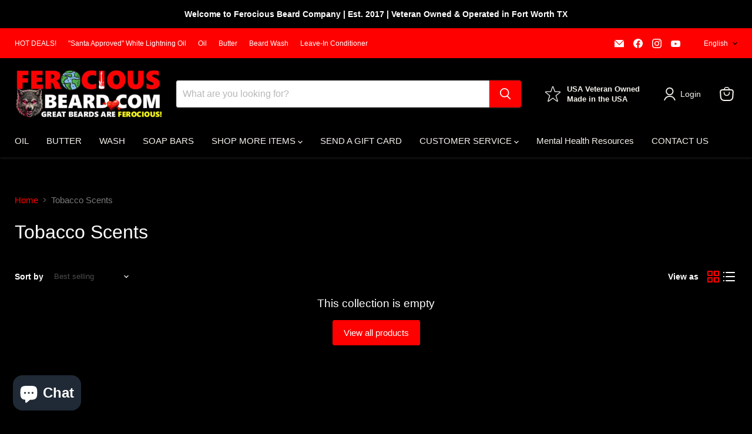

--- FILE ---
content_type: text/css
request_url: https://ferociousbeard.com/cdn/shop/t/276/assets/theme.css?v=57880599431161306331768887111
body_size: 67674
content:
:root{--font-size-heading-large: 1.9921875rem;--font-size-heading-medium: 1.7578125rem;--font-size-heading-1: 1.640625rem;--font-size-heading-2: 1.5234375rem;--font-size-heading-3: 1.40625rem;--font-size-heading-4: 1.171875rem;--font-size-heading-5: 1.0546875rem;--font-size-heading-6: 1.0546875rem;--font-size-body-larger: 1.2890625rem;--font-size-body-large: 1.171875rem;--font-size-body-medium: 1.0546875rem;--font-size-body: .9375rem;--font-size-body-small: .87890625rem;--font-size-body-smaller: .8203125rem;--font-size-body-smallest: .76171875rem;--font-size-body-tiny: .703125rem;--font-size-button-small: .8203125rem;--font-size-button-medium: .9375rem;--font-size-button-large: 1.0546875rem;--font-size-button-x-large: 1.23046875rem;--font-size-menu-large: .99609375rem;--font-size-menu: .9375rem;--font-size-input: .9375rem;--font-size-section-heading: 1.171875rem;--font-size-menu-body-medium: 1.0546875rem;--font-size-menu-body-small: .87890625rem;--font-size-heading-body-small: .87890625rem;--font-size-heading-body-smaller: .8203125rem;--font-size-heading-slideshow: 1.9921875rem}@media screen and (max-width: 719px){:root{--font-size-heading-large: 1.9921875rem}}@media screen and (max-width: 859px){:root{--font-size-heading-medium: 1.7578125rem;--font-size-heading-1: 1.640625rem;--font-size-heading-2: 1.5234375rem;--font-size-heading-3: 1.40625rem;--font-size-heading-4: 1.171875rem;--font-size-heading-5: 1.0546875rem;--font-size-heading-6: 1.0546875rem;--font-size-body-larger: 1.2890625rem;--font-size-body-large: 1.171875rem;--font-size-body-medium: 1.0546875rem;--font-size-body: .9375rem;--font-size-body-small: .87890625rem;--font-size-body-smaller: .8203125rem;--font-size-body-smallest: .76171875rem;--font-size-body-tiny: .703125rem;--font-size-button-small: .8203125rem;--font-size-button-medium: .875rem;--font-size-button-large: .9921875rem;--font-size-button-x-large: 1.16796875rem;--font-size-menu-large: .93359375rem;--font-size-menu: .9375rem;--font-size-input: .9375rem;--font-size-section-heading: 1.171875rem;--font-size-menu-body-medium: 1.0546875rem;--font-size-menu-body-small: .87890625rem;--font-size-heading-body-small: .87890625rem;--font-size-heading-body-smaller: .8203125rem;--font-size-heading-slideshow: 1.9921875rem}}/*! normalize.css v5.0.0 | MIT License | github.com/necolas/normalize.css */html{font-family:sans-serif;line-height:1.15;-ms-text-size-adjust:100%;-webkit-text-size-adjust:100%}body{margin:0}article,aside,footer,header,nav,section{display:block}h1,.age-gate__heading{font-size:2em;margin:.67em 0}figcaption,figure,main{display:block}figure{margin:1em 40px}hr{box-sizing:content-box;height:0;overflow:visible}pre{font-family:monospace,monospace;font-size:1em}a{background-color:transparent;-webkit-text-decoration-skip:objects}a:active,a:hover{outline-width:0}abbr[title]{border-bottom:none;text-decoration:underline;-webkit-text-decoration:underline dotted;text-decoration:underline dotted}b,strong{font-weight:inherit}b,strong{font-weight:bolder}code,kbd,samp{font-family:monospace,monospace;font-size:1em}dfn{font-style:italic}mark{background-color:#ff0;color:#000}small{font-size:80%}sub,sup{font-size:75%;line-height:0;position:relative;vertical-align:baseline}sub{bottom:-.25em}sup{top:-.5em}audio,video{display:inline-block}audio:not([controls]){display:none;height:0}img{border-style:none}svg:not(:root){overflow:hidden}button,input,optgroup,select,textarea{font-family:sans-serif;font-size:100%;line-height:1.15;margin:0}button,input{overflow:visible}button,select{text-transform:none}button,html [type=button],[type=reset],[type=submit]{-webkit-appearance:button}button::-moz-focus-inner,[type=button]::-moz-focus-inner,[type=reset]::-moz-focus-inner,[type=submit]::-moz-focus-inner{border-style:none;padding:0}button:-moz-focusring,[type=button]:-moz-focusring,[type=reset]:-moz-focusring,[type=submit]:-moz-focusring{outline:1px dotted ButtonText}fieldset{border:1px solid #c0c0c0;margin:0 2px;padding:.35em .625em .75em}legend{box-sizing:border-box;color:inherit;display:table;max-width:100%;padding:0;white-space:normal}progress{display:inline-block;vertical-align:baseline}textarea{overflow:auto}[type=checkbox],[type=radio]{box-sizing:border-box;padding:0}[type=number]::-webkit-inner-spin-button,[type=number]::-webkit-outer-spin-button{height:auto}[type=search]{-webkit-appearance:textfield;outline-offset:-2px}[type=search]::-webkit-search-cancel-button,[type=search]::-webkit-search-decoration{-webkit-appearance:none}::-webkit-file-upload-button{-webkit-appearance:button;font:inherit}details,menu{display:block}summary{display:list-item}canvas{display:inline-block}template{display:none}[hidden]{display:none}.shopify-cross-border{display:flex}.no-js .selectors-form--no-js-hidden{display:none}.disclosure{--disclosure-max-height: 300px;--disclosure-min-height: 92px;--disclosure-toggle-text-color: black;--disclosure-toggle-background-color: transparent;--disclosure-toggle-border-color: black;--disclosure-toggle-svg: url("data:image/svg+xml, %3Csvg xmlns='http://www.w3.org/2000/svg' width='8' height='6' viewBox='0 0 8 6' fill='none'%3E%3Cpath class='icon-chevron-down-left' d='M4 4.5L7 1.5' stroke='black' stroke-width='1.25' stroke-linecap='square'/%3E%3Cpath class='icon-chevron-down-right' d='M4 4.5L1 1.5' stroke='black' stroke-width='1.25' stroke-linecap='square'/%3E%3C/svg%3E");--disclosure-toggle-svg-color: black;--disclosure-text-color: black;--disclosure-background-color: white;--disclosure-border-color: black;position:relative;display:inline-block}.disclosure>summary{list-style:none}.disclosure>summary::-webkit-details-marker{display:none}.disclosure__toggle{width:auto;padding:5px 32px 4px 11px;color:#000;background-color:transparent;border:1px solid black;-webkit-appearance:none;appearance:none}@supports (color: var(--disclosure-toggle-text-color)){.disclosure__toggle{color:var(--disclosure-toggle-text-color);background-color:var(--disclosure-toggle-background-color);border:1px solid var(--disclosure-toggle-border-color)}}.disclosure__toggle:hover{cursor:pointer}.disclosure__toggle:after{position:absolute;top:50%;right:11px;width:10px;height:7.5px;background-image:url("data:image/svg+xml, %3Csvg xmlns='http://www.w3.org/2000/svg' width='8' height='6' viewBox='0 0 8 6' fill='none'%3E%3Cpath class='icon-chevron-down-left' d='M4 4.5L7 1.5' stroke='black' stroke-width='1.25' stroke-linecap='square'/%3E%3Cpath class='icon-chevron-down-right' d='M4 4.5L1 1.5' stroke='black' stroke-width='1.25' stroke-linecap='square'/%3E%3C/svg%3E");content:"";transform:translateY(-50%)}@supports (mask-image: var(--disclosure-toggle-svg)){.disclosure__toggle:after{background-color:var(--disclosure-toggle-svg-color);background-image:none;-webkit-mask-image:var(--disclosure-toggle-svg);mask-image:var(--disclosure-toggle-svg);-webkit-mask-size:cover;mask-size:cover}}.disclosure-list{position:absolute;bottom:115%;display:none;max-height:300px;min-height:92px;max-width:250px;min-width:200px;padding:11px 0;margin:0;overflow-y:auto;list-style:outside none;background-color:#fff;border:1px solid black;border-radius:0}@supports (max-height: var(--disclosure-max-height)){.disclosure-list{max-height:var(--disclosure-max-height);min-height:var(--disclosure-min-height);background-color:var(--disclosure-background-color);border:1px solid var(--disclosure-border-color)}}noscript .disclosure-list{width:max-content}.disclosure-list--visible{display:block}.disclosure-list--alternate-drop{right:0}.disclosure-list__item-wrapper{display:flex;align-items:center;margin-top:1rem}.disclosure-list__item-wrapper:first-child{margin-top:0}.disclosure-list__item--label{word-break:keep-all;margin-left:5px}.disclosure__submit{margin-top:1rem}.disclosure-list__item{display:block;padding:5px 25px 4px 15px;text-align:left;text-decoration:none;border-bottom:1px solid transparent}.disclosure-list__item.disclosure-list__item-wrapper{display:flex}.disclosure-list__item:focus,.disclosure-list__item:hover{color:#000;text-decoration:underline}@supports (color: var(--disclosure-text-color)){.disclosure-list__item:focus,.disclosure-list__item:hover{color:var(--disclosure-text-color)}}.disclosure-list__item--current{text-decoration:underline}.disclosure-list__option{color:inherit;text-decoration:inherit}.disclosure-list__option-code{white-space:nowrap}.surface-pick-up-embed{--surface-pick-up-embed-theme-success-color: rgb(50, 205, 50);--surface-pick-up-embed-theme-error-color: rgb(179, 58, 58);--surface-pick-up-embed-theme-paragraph-font-size: 16px;--surface-pick-up-embed-theme-paragraph-smaller-font-size: calc(var(--surface-pick-up-embed-theme-paragraph-font-size) - 4px);--surface-pick-up-embed-theme-body-font-weight-bold: 600;--surface-pick-up-embed-theme-body-text-color: #808080;--surface-pick-up-embed-theme-link-text-decoration: underline;--surface-pick-up-embed-row-gap: 10px;--surface-pick-up-embed-column-gap: 10px;display:grid;grid-template-columns:min-content auto;row-gap:var(--surface-pick-up-embed-row-gap);column-gap:var(--surface-pick-up-embed-column-gap);justify-content:flex-start;text-align:left}.surface-pick-up-embed__in-stock-icon,.surface-pick-up-embed__out-of-stock-icon{grid-column-start:1;grid-column-end:2;margin-top:3px}.surface-pick-up-embed__in-stock-icon{fill:var(--surface-pick-up-embed-theme-success-color)}.surface-pick-up-embed__out-of-stock-icon{fill:var(--surface-pick-up-embed-theme-error-color)}.surface-pick-up-embed__location-info,.surface-pick-up-embed__modal-btn{grid-column-start:2;grid-column-end:3}.surface-pick-up-embed__location-info{grid-row-start:1;grid-row-end:2}.surface-pick-up-embed__location-availability{margin-top:0;margin-bottom:0;font-family:inherit;font-size:var(--surface-pick-up-embed-theme-paragraph-font-size);font-weight:inherit;color:var(--surface-pick-up-embed-theme-body-text-color)}.surface-pick-up-embed__location-availability b{font-weight:var(--surface-pick-up-embed-theme-body-font-weight-bold)}.surface-pick-up-embed__location-pick-up-time{font-size:var(--surface-pick-up-embed-theme-paragraph-smaller-font-size);color:var(--surface-pick-up-embed-theme-body-text-color)}.surface-pick-up-embed__modal-btn{grid-row-start:2;grid-row-end:3;justify-self:start;padding:0;font-size:var(--surface-pick-up-embed-theme-paragraph-smaller-font-size);color:var(--surface-pick-up-embed-theme-body-text-color);text-align:left;-webkit-text-decoration:var(--surface-pick-up-embed-theme-link-text-decoration);text-decoration:var(--surface-pick-up-embed-theme-link-text-decoration);cursor:pointer;background-color:initial;border:0}.surface-pick-up-items{padding:0;margin:0}.surface-pick-up-item{--surface-pick-up-item-theme-success-color: rgb(50, 205, 50);--surface-pick-up-item-theme-error-color: rgb(179, 58, 58);--surface-pick-up-item-theme-paragraph-font-size: 16px;--surface-pick-up-item-theme-paragraph-smaller-font-size: calc(var(--surface-pick-up-item-theme-paragraph-font-size) - 4px);--surface-pick-up-item-theme-body-font-weight-bold: 600;--surface-pick-up-item-theme-body-text-color: #808080;--surface-pick-up-item-theme-border-color: #d9d9d9;--surface-pick-up-item-theme-link-text-decoration: underline;--surface-pick-up-item-row-gap: 10px;--surface-pick-up-item-column-gap: 5px;--surface-pick-up-item-gap: 28px;display:grid;grid-template-columns:repeat(2,auto) 1fr;row-gap:var(--surface-pick-up-item-row-gap);column-gap:var(--surface-pick-up-item-column-gap);justify-content:flex-start;padding-bottom:var(--surface-pick-up-item-gap);margin:var(--surface-pick-up-item-gap) 0 0;text-align:left;border-bottom:1px solid var(--surface-pick-up-item-theme-border-color)}.surface-pick-up-item:last-child{padding-bottom:0;border-bottom:none}.surface-pick-up-item__header{display:flex;grid-column:span 3;align-items:flex-end}.surface-pick-up-item__pick-up-location{margin-top:0;margin-bottom:0;font-family:inherit;font-size:var(--surface-pick-up-item-theme-paragraph-font-size);font-weight:var(--surface-pick-up-item-theme-body-font-weight-bold);color:var(--surface-pick-up-item-theme-body-text-color)}.surface-pick-up-item__pick-up-distance{padding-left:2rem;margin:0 0 0 auto}.surface-pick-up-item__in-stock-icon,.surface-pick-up-item__out-of-stock-icon{grid-row-start:2;grid-row-end:3;grid-column-start:1;grid-column-end:2;margin-top:1px}.surface-pick-up-item__in-stock-icon{fill:var(--surface-pick-up-item-theme-success-color)}.surface-pick-up-item__out-of-stock-icon{fill:var(--surface-pick-up-item-theme-error-color)}.surface-pick-up-item__availability{grid-row-start:2;grid-row-end:3;grid-column-start:2;grid-column-end:3;font-size:var(--surface-pick-up-item-theme-paragraph-smaller-font-size);color:var(--surface-pick-up-item-theme-body-text-color)}.surface-pick-up-item__address-info{grid-row-start:3;grid-row-end:4;grid-column-start:1;grid-column-end:3;font-size:var(--surface-pick-up-item-theme-paragraph-smaller-font-size);font-style:normal;line-height:1.4;color:var(--surface-pick-up-item-theme-body-text-color)}.surface-pick-up-item__address-info p{margin:0}.surface-pick-up-item__address-info a,.surface-pick-up-item__address-info a:visited{color:inherit;text-decoration:none}.surface-pick-up-item__address-info a:focus,.surface-pick-up-item__address-info a:active,.surface-pick-up-item__address-info a:hover{color:inherit}.surface-pick-up-item__confirm-address{margin-top:var(--surface-pick-up-item-row-gap)}.surface-pick-up-item__confirm-address-icon{display:inline-block;width:10px;height:10px;margin-right:5px}.subcollections-list__content[data-subcollections-layout=menu] .subcollections-menu__menu-items h2,h6,.highlights-banner__heading,h5,h4,.featured-collection__title-card-heading,h3,h2,h1,.age-gate__heading{font-family:system_ui,-apple-system,Segoe UI,Roboto,Helvetica Neue,Noto Sans,Liberation Sans,Arial,sans-serif,"Apple Color Emoji","Segoe UI Emoji",Segoe UI Symbol,"Noto Color Emoji";font-style:normal;font-weight:400}.subcollections-list__content[data-subcollections-layout=menu] .subcollections-menu__menu-items h2,h6,.highlights-banner__heading,h5,h4,.featured-collection__title-card-heading,h3,h2,h1,.age-gate__heading{text-transform:none}.subcollections-list__content[data-subcollections-layout=menu] .subcollections-menu__menu-items h2,h6,.highlights-banner__heading,h5,h4,.featured-collection__title-card-heading,h3,h2,h1,.age-gate__heading{letter-spacing:0em}.subcollections-list__content[data-subcollections-layout=menu] .subcollections-menu__menu-items h2 b,h6 b,.highlights-banner__heading b,h5 b,h4 b,.featured-collection__title-card-heading b,h3 b,h2 b,h1 b,.age-gate__heading b,.subcollections-list__content[data-subcollections-layout=menu] .subcollections-menu__menu-items h2 strong,h6 strong,.highlights-banner__heading strong,h5 strong,h4 strong,.featured-collection__title-card-heading strong,h3 strong,h2 strong,h1 strong,.age-gate__heading strong{font-weight:700}.subcollections-list__content[data-subcollections-layout=menu] .subcollections-menu__menu-items h2 em,h6 em,.highlights-banner__heading em,h5 em,h4 em,.featured-collection__title-card-heading em,h3 em,h2 em,h1 em,.age-gate__heading em,.subcollections-list__content[data-subcollections-layout=menu] .subcollections-menu__menu-items h2 b em,h6 b em,.highlights-banner__heading b em,h5 b em,h4 b em,.featured-collection__title-card-heading b em,h3 b em,h2 b em,h1 b em,.age-gate__heading b em,.subcollections-list__content[data-subcollections-layout=menu] .subcollections-menu__menu-items h2 strong em,h6 strong em,.highlights-banner__heading strong em,h5 strong em,h4 strong em,.featured-collection__title-card-heading strong em,h3 strong em,h2 strong em,h1 strong em,.age-gate__heading strong em,.subcollections-list__content[data-subcollections-layout=menu] .subcollections-menu__menu-items h2 em b,h6 em b,.highlights-banner__heading em b,h5 em b,h4 em b,.featured-collection__title-card-heading em b,h3 em b,h2 em b,h1 em b,.age-gate__heading em b,.subcollections-list__content[data-subcollections-layout=menu] .subcollections-menu__menu-items h2 em strong,h6 em strong,.highlights-banner__heading em strong,h5 em strong,h4 em strong,.featured-collection__title-card-heading em strong,h3 em strong,h2 em strong,h1 em strong,.age-gate__heading em strong{font-style:italic}h1,.age-gate__heading{font-size:var(--font-size-heading-1)}h2{font-size:var(--font-size-heading-2)}.featured-collection__title-card-heading,h3{font-size:var(--font-size-heading-3)}h4{font-size:var(--font-size-heading-4)}.highlights-banner__heading,h5{font-size:var(--font-size-heading-5)}.subcollections-list__content[data-subcollections-layout=menu] .subcollections-menu__menu-items h2,h6{font-size:var(--font-size-heading-6)}.mobile-nav-content .navmenu-depth-1>.navmenu-item>.navmenu-link,.mobile-nav-primary-content .navmenu-depth-1>.navmenu-item>.navmenu-link,.navmenu-meganav.navmenu-meganav--desktop .navmenu-item-text,.site-navigation .navmenu-depth-1>li>a,.site-navigation a,.site-navigation summary,.site-header-actions{font-family:system_ui,-apple-system,Segoe UI,Roboto,Helvetica Neue,Noto Sans,Liberation Sans,Arial,sans-serif,"Apple Color Emoji","Segoe UI Emoji",Segoe UI Symbol,"Noto Color Emoji";font-style:normal;font-weight:400}.mobile-nav-content .navmenu-depth-1>.navmenu-item>.navmenu-link,.mobile-nav-primary-content .navmenu-depth-1>.navmenu-item>.navmenu-link,.navmenu-meganav.navmenu-meganav--desktop .navmenu-item-text,.site-navigation .navmenu-depth-1>li>a,.site-navigation a,.site-navigation summary,.site-header-actions{text-transform:none}.mobile-nav-content .navmenu-depth-1>.navmenu-item>.navmenu-link,.mobile-nav-primary-content .navmenu-depth-1>.navmenu-item>.navmenu-link,.navmenu-meganav.navmenu-meganav--desktop .navmenu-item-text,.site-navigation .navmenu-depth-1>li>a,.site-navigation a,.site-navigation summary,.site-header-actions{font-size:var(--font-size-menu);letter-spacing:0em}.spr-header-title,.product-recently-viewed__heading,.product-section--title,.home-section--title,.shoppable-image__section-heading,.image-with-text__section-heading,.custom-html--container .home-section--title,.custom-liquid--container .home-section--title,.faq__section-heading{font-family:system_ui,-apple-system,Segoe UI,Roboto,Helvetica Neue,Noto Sans,Liberation Sans,Arial,sans-serif,"Apple Color Emoji","Segoe UI Emoji",Segoe UI Symbol,"Noto Color Emoji";font-style:normal;font-weight:400;text-transform:none}.spr-header-title,.product-recently-viewed__heading,.product-section--title,.home-section--title,.shoppable-image__section-heading,.image-with-text__section-heading,.custom-html--container .home-section--title,.custom-liquid--container .home-section--title,.faq__section-heading{text-transform:none}.spr-header-title,.product-recently-viewed__heading,.product-section--title,.home-section--title,.shoppable-image__section-heading,.image-with-text__section-heading,.custom-html--container .home-section--title,.custom-liquid--container .home-section--title,.faq__section-heading{font-size:var(--font-size-section-heading);letter-spacing:0em}.age-gate__confirm_btn,.spr-summary-actions-newreview,.shopify-payment-button .shopify-payment-button__button--unbranded,.smart-payment-enabled .product-form--atc-button,.product-form--atc-button,.utils-sortby--modal-button,.live-search-button,.back-to-top__button,.article--excerpt-wrapper--featured .article--excerpt-button,.order-page__atc-button,.shopify-challenge__container .btn,.pxs-image-with-text-button,.page__content button,.image-with-text__button,.faq__categories-list-item-link,.countdown-timer__caption-button.countdown-timer__caption-button--secondary,.countdown-timer__caption-button.countdown-timer__caption-button--primary,.button-secondary,.button-primary,.productgrid--no-results-button{font-size:var(--font-size-button-small)}.age-gate__confirm_btn,.spr-summary-actions-newreview,.shopify-payment-button .shopify-payment-button__button--unbranded,.smart-payment-enabled .product-form--atc-button,.product-form--atc-button,.utils-sortby--modal-button,.live-search-button,.back-to-top__button,.article--excerpt-wrapper--featured .article--excerpt-button,.order-page__atc-button,.shopify-challenge__container .btn,.pxs-image-with-text-button,.page__content button,.image-with-text__button,.faq__categories-list-item-link,.countdown-timer__caption-button.countdown-timer__caption-button--secondary,.countdown-timer__caption-button.countdown-timer__caption-button--primary,.button-secondary,.button-primary,.productgrid--no-results-button{text-transform:none}.age-gate__confirm_btn,.spr-summary-actions-newreview,.shopify-payment-button .shopify-payment-button__button--unbranded,.smart-payment-enabled .product-form--atc-button,.product-form--atc-button,.utils-sortby--modal-button,.live-search-button,.back-to-top__button,.article--excerpt-wrapper--featured .article--excerpt-button,.order-page__atc-button,.shopify-challenge__container .btn,.pxs-image-with-text-button,.page__content button,.image-with-text__button,.faq__categories-list-item-link,.countdown-timer__caption-button.countdown-timer__caption-button--secondary,.countdown-timer__caption-button.countdown-timer__caption-button--primary,.button-secondary,.button-primary,.productgrid--no-results-button{padding:.625rem 1rem;letter-spacing:0em;font-family:system_ui,-apple-system,Segoe UI,Roboto,Helvetica Neue,Noto Sans,Liberation Sans,Arial,sans-serif,"Apple Color Emoji","Segoe UI Emoji",Segoe UI Symbol,"Noto Color Emoji";font-style:normal;font-weight:400;display:inline-block;text-decoration:none;cursor:pointer;border-radius:3px;transition:width 125ms cubic-bezier(.4,0,.2,1),height 125ms cubic-bezier(.4,0,.2,1),border-color 125ms cubic-bezier(.4,0,.2,1),background-color 125ms cubic-bezier(.4,0,.2,1),box-shadow 125ms cubic-bezier(.4,0,.2,1)}.age-gate__confirm_btn:hover,.spr-summary-actions-newreview:hover,.shopify-payment-button .shopify-payment-button__button--unbranded:hover,.product-form--atc-button:hover,.utils-sortby--modal-button:hover,.live-search-button:hover,.back-to-top__button:hover,.article--excerpt-wrapper--featured .article--excerpt-button:hover,.order-page__atc-button:hover,.shopify-challenge__container .btn:hover,.pxs-image-with-text-button:hover,.page__content button:hover,.image-with-text__button:hover,.faq__categories-list-item-link:hover,.countdown-timer__caption-button.countdown-timer__caption-button--secondary:hover,.countdown-timer__caption-button.countdown-timer__caption-button--primary:hover,.button-secondary:hover,.button-primary:hover,.productgrid--no-results-button:hover,.age-gate__confirm_btn:focus,.spr-summary-actions-newreview:focus,.shopify-payment-button .shopify-payment-button__button--unbranded:focus,.product-form--atc-button:focus,.utils-sortby--modal-button:focus,.live-search-button:focus,.back-to-top__button:focus,.article--excerpt-wrapper--featured .article--excerpt-button:focus,.order-page__atc-button:focus,.shopify-challenge__container .btn:focus,.pxs-image-with-text-button:focus,.page__content button:focus,.image-with-text__button:focus,.faq__categories-list-item-link:focus,.countdown-timer__caption-button.countdown-timer__caption-button--secondary:focus,.countdown-timer__caption-button.countdown-timer__caption-button--primary:focus,.button-secondary:focus,.button-primary:focus,.productgrid--no-results-button:focus{outline:none}.age-gate__confirm_btn:not(.disabled):hover,.spr-summary-actions-newreview:not(.disabled):hover,.shopify-payment-button .shopify-payment-button__button--unbranded:not(.disabled):hover,.product-form--atc-button:not(.disabled):hover,.utils-sortby--modal-button:not(.disabled):hover,.live-search-button:not(.disabled):hover,.back-to-top__button:not(.disabled):hover,.article--excerpt-wrapper--featured .article--excerpt-button:not(.disabled):hover,.order-page__atc-button:not(.disabled):hover,.shopify-challenge__container .btn:not(.disabled):hover,.pxs-image-with-text-button:not(.disabled):hover,.page__content button:not(.disabled):hover,.image-with-text__button:not(.disabled):hover,.faq__categories-list-item-link:not(.disabled):hover,.countdown-timer__caption-button.countdown-timer__caption-button--secondary:not(.disabled):hover,.countdown-timer__caption-button.countdown-timer__caption-button--primary:not(.disabled):hover,.button-secondary:not(.disabled):hover,.button-primary:not(.disabled):hover,.productgrid--no-results-button:not(.disabled):hover{box-shadow:0 3px 8px #0000001a}.age-gate__confirm_btn:focus,.spr-summary-actions-newreview:focus,.shopify-payment-button .shopify-payment-button__button--unbranded:focus,.product-form--atc-button:focus,.utils-sortby--modal-button:focus,.live-search-button:focus,.back-to-top__button:focus,.article--excerpt-wrapper--featured .article--excerpt-button:focus,.order-page__atc-button:focus,.shopify-challenge__container .btn:focus,.pxs-image-with-text-button:focus,.page__content button:focus,.image-with-text__button:focus,.faq__categories-list-item-link:focus,.countdown-timer__caption-button.countdown-timer__caption-button--secondary:focus,.countdown-timer__caption-button.countdown-timer__caption-button--primary:focus,.button-secondary:focus,.button-primary:focus,.productgrid--no-results-button:focus{box-shadow:0 0 0 2px #000,0 0 0 5px #19f6,0 3px 8px #0000001a}.age-gate__confirm_btn.disabled,.spr-summary-actions-newreview.disabled,.shopify-payment-button .shopify-payment-button__button--unbranded.disabled,.smart-payment-enabled .product-form--atc-button.disabled,.product-form--atc-button.disabled,.utils-sortby--modal-button.disabled,.live-search-button.disabled,.back-to-top__button.disabled,.article--excerpt-wrapper--featured .article--excerpt-button.disabled,.order-page__atc-button.disabled,.shopify-challenge__container .btn.disabled,.pxs-image-with-text-button.disabled,.page__content button.disabled,.image-with-text__button.disabled,.faq__categories-list-item-link.disabled,.countdown-timer__caption-button.countdown-timer__caption-button--secondary.disabled,.countdown-timer__caption-button.countdown-timer__caption-button--primary.disabled,.button-secondary.disabled,.button-primary.disabled,.disabled.productgrid--no-results-button{color:#fff;cursor:default;background-color:gray;border:1px solid #808080}.dynamic-video-wrapper,.navmenu-meganav-wrapper,.site-navigation,.product-section--container,.product-row--container,.productgrid--outer,.pagination--container,.page-content,.page-masthead,.message-banner--outer,.breadcrumbs-container,.atc-banner--outer,.contact-page-content,.account-page-content,.account-page-masthead,.pxs-image-with-text-section,.pxs-newsletter-section,.pxs-map-section,.testimonials-section,.shoppable-image,.rich-text,.promo-mosaic--container,.promo-grid--container,.page__container,.menulist-container,.logolist--container,.image-with-text,.custom-html--container,.custom-liquid--container,.highlights-banner__content,.highlights-banner__container.content-width,.featured-product__container,.featured-collection__container,.faq,.countdown-timer,.collection-list__container,.blogposts--container,.subcollections-banner__container,.subcollections__container,.subcollections-featured-collection__header,.utility-bar__content,.blog--container,.product-compare-container,.product__container,.password-page-footer,.password-page-content--inner,.cart--section,.article--container,.article-image--content-width,.announcement-bar-text-mobile,.announcement-bar-text,.fourohfour--container,.site-footer-item,.site-header-main{--layout-container-max-width: 1400px;--layout-container-gutter: 10px;max-width:var(--layout-container-max-width);padding-right:10px;padding-left:10px;margin-right:auto;margin-left:auto}@media screen and (min-width: 720px){.dynamic-video-wrapper,.navmenu-meganav-wrapper,.site-navigation,.product-section--container,.product-row--container,.productgrid--outer,.pagination--container,.page-content,.page-masthead,.message-banner--outer,.breadcrumbs-container,.atc-banner--outer,.contact-page-content,.account-page-content,.account-page-masthead,.pxs-image-with-text-section,.pxs-newsletter-section,.pxs-map-section,.testimonials-section,.shoppable-image,.rich-text,.promo-mosaic--container,.promo-grid--container,.page__container,.menulist-container,.logolist--container,.image-with-text,.custom-html--container,.custom-liquid--container,.highlights-banner__content,.highlights-banner__container.content-width,.featured-product__container,.featured-collection__container,.faq,.countdown-timer,.collection-list__container,.blogposts--container,.subcollections-banner__container,.subcollections__container,.subcollections-featured-collection__header,.utility-bar__content,.blog--container,.product-compare-container,.product__container,.password-page-footer,.password-page-content--inner,.cart--section,.article--container,.article-image--content-width,.announcement-bar-text-mobile,.announcement-bar-text,.fourohfour--container,.site-footer-item,.site-header-main{--layout-container-gutter: 15px;padding-right:15px;padding-left:15px}}@media screen and (min-width: 1024px){.dynamic-video-wrapper,.navmenu-meganav-wrapper,.site-navigation,.product-section--container,.product-row--container,.productgrid--outer,.pagination--container,.page-content,.page-masthead,.message-banner--outer,.breadcrumbs-container,.atc-banner--outer,.contact-page-content,.account-page-content,.account-page-masthead,.pxs-image-with-text-section,.pxs-newsletter-section,.pxs-map-section,.testimonials-section,.shoppable-image,.rich-text,.promo-mosaic--container,.promo-grid--container,.page__container,.menulist-container,.logolist--container,.image-with-text,.custom-html--container,.custom-liquid--container,.highlights-banner__content,.highlights-banner__container.content-width,.featured-product__container,.featured-collection__container,.faq,.countdown-timer,.collection-list__container,.blogposts--container,.subcollections-banner__container,.subcollections__container,.subcollections-featured-collection__header,.utility-bar__content,.blog--container,.product-compare-container,.product__container,.password-page-footer,.password-page-content--inner,.cart--section,.article--container,.article-image--content-width,.announcement-bar-text-mobile,.announcement-bar-text,.fourohfour--container,.site-footer-item,.site-header-main{--layout-container-gutter: 25px;padding-right:25px;padding-left:25px}}.productgrid--outer .pagination--container,.productgrid--outer .breadcrumbs-container{max-width:100%;padding-right:0;padding-left:0}@media screen and (min-width: 1024px){.productgrid--outer .pagination--container,.productgrid--outer .breadcrumbs-container{padding-right:0;padding-left:0}}.site-page,.page-masthead,.page-content,.contact-page-content,.account-page,.account-page-masthead,.account-page-content{margin-top:30px;margin-bottom:30px}@media screen and (min-width: 1024px){.site-page,.page-masthead,.page-content,.contact-page-content,.account-page,.account-page-masthead,.account-page-content{margin-top:50px;margin-bottom:50px}}.site-navigation-wrapper:before,.spr-content .spr-reviews:before,.productgrid--footer:before,.productgrid--outer:before,.account-page--two-column:before,.article--pagination:before,.site-header-main:before,.form-fields-columns:before,.site-navigation-wrapper:after,.spr-content .spr-reviews:after,.productgrid--footer:after,.productgrid--outer:after,.account-page--two-column:after,.article--pagination:after,.site-header-main:after,.form-fields-columns:after{display:table;content:""}.site-navigation-wrapper:after,.spr-content .spr-reviews:after,.productgrid--footer:after,.productgrid--outer:after,.account-page--two-column:after,.article--pagination:after,.site-header-main:after,.form-fields-columns:after{clear:both}.rte .tabs li,.rte .tabs li>a,.site-navigation .navmenu-meganav-standard__image-link,.site-navigation .navmenu-depth-2 .navmenu-link,.complementary-product__name a,.productgrid--sidebar-menu .navmenu-link,.filter-item,.productitem--title a,.cart-item__remove-link,.hotspot__tooltip,.menulist-menu__link{color:#fff;text-decoration:none;transition:color .1s cubic-bezier(.4,0,.2,1)}.rte .tabs li:hover,.rte .tabs li>a:hover,.site-navigation .navmenu-meganav-standard__image-link:hover,.site-navigation .navmenu-depth-2 .navmenu-link:hover,.complementary-product__name a:hover,.productgrid--sidebar-menu .navmenu-link:hover,.filter-item:hover,.productitem--title a:hover,.cart-item__remove-link:hover,.hotspot__tooltip:hover,.menulist-menu__link:hover{color:red}.spr-content .spr-pagination a,.spr-content .spr-review .spr-review-footer a,.spr-summary-caption a.spr-summary-actions-togglereviews,.product-recently-viewed__clear,.shopify-payment-button .shopify-payment-button__more-options,.complementary-product__link,.product-vendor a,.utils-sortby-button,.utils-filter-button,.productgrid--sidebar-menu .navmenu-link--active,.productgrid-listview .productitem--link,.productgrid--footer-results-list a,.filter-item-clear-all,.active-filters__clear-link,.collection-filters__filter-link[data-filter-active],.filter-item--grid-simple .filter-item-clear-all,[data-filter-active=true],.filter-item a.filter-text--link,.pagination--inner a,.search-flydown__continue,.search-flydown__list-item a,.live-search-takeover-cancel,.collection__item-title,.breadcrumbs-container a,.article--excerpt-readmore,.account-page-content a,.search-section__text a,.menulist-menu__show-more-trigger,.blogposts--footer-link,.subcollections__container a,.subcollections-featured-collection__subcollection-cta,.subcollections-featured-collection__subcollection-menu-link,.product-compare__placeholder-link,.product-compare__clear-all,.product-link,.passwordentry-contents a,.password-page-footer--item a,.cart-continue,.cart-shipping .cart-shipping-toggle,.cart-update,.article--pagination .article--pagination-item-left>a,.article--pagination .article--pagination-item-right>a,.article--tags a,.rte a,.pxs-newsletter-text a,.shoppable-image__text-box-subheading a,.image-with-text__text a{color:red;text-decoration:none;transition:color .1s cubic-bezier(.4,0,.2,1)}.spr-content .spr-pagination a:hover,.spr-content .spr-review .spr-review-footer a:hover,.spr-summary-caption a.spr-summary-actions-togglereviews:hover,.product-recently-viewed__clear:hover,.shopify-payment-button .shopify-payment-button__more-options:hover,.complementary-product__link:hover,.product-vendor a:hover,.utils-sortby-button:hover,.utils-filter-button:hover,.productgrid--sidebar-menu .navmenu-link--active:hover,.productgrid-listview .productitem--link:hover,.productgrid--footer-results-list a:hover,.filter-item-clear-all:hover,.active-filters__clear-link:hover,.collection-filters__filter-link[data-filter-active]:hover,[data-filter-active=true]:hover,.filter-item a.filter-text--link:hover,.pagination--inner a:hover,.search-flydown__continue:hover,.search-flydown__list-item a:hover,.live-search-takeover-cancel:hover,.collection__item-title:hover,.breadcrumbs-container a:hover,.article--excerpt-readmore:hover,.account-page-content a:hover,.search-section__text a:hover,.menulist-menu__show-more-trigger:hover,.blogposts--footer-link:hover,.subcollections__container a:hover,.subcollections-featured-collection__subcollection-cta:hover,.subcollections-featured-collection__subcollection-menu-link:hover,.product-compare__placeholder-link:hover,.product-compare__clear-all:hover,.product-link:hover,.passwordentry-contents a:hover,.password-page-footer--item a:hover,.cart-continue:hover,.cart-shipping .cart-shipping-toggle:hover,.cart-update:hover,.article--pagination .article--pagination-item-left>a:hover,.article--pagination .article--pagination-item-right>a:hover,.article--tags a:hover,.rte a:hover,.pxs-newsletter-text a:hover,.shoppable-image__text-box-subheading a:hover,.image-with-text__text a:hover{color:#d10000}.complementary-product,.productitem,.product-compare-drawer__item,.product-compare-drawer__item-placeholder,.disclosure-list,.cart-item,.article--excerpt-wrapper,.account-address,.pxs-map-card,.pxs-map-section-layout-x-outside-left .pxs-map-card-wrapper,.pxs-map-section-layout-x-outside-right .pxs-map-card-wrapper,.pxs-map-wrapper,.testimonial,.hotspot__tooltip-wrapper,.menulist-inner,.featured-product__container .featured-product--inner,.subcollections-list__content[data-subcollections-layout=menu] .subcollections-menu__item,.product-compare__product-card-placeholder,#shopify-product-reviews{border:1px solid rgba(128,128,128,.16);box-shadow:0 1px 4px #8080801c}.pagination--chevron-right,.pagination--chevron-left,.breadcrumbs-delimiter,.account-order__breadcrumb-chevron,.product-compare__breadcrumb-chevron,.article--pagination .article--pagination-chevron-right,.article--pagination .article--pagination-chevron-left{display:inline-block;margin-left:.3125rem;vertical-align:middle}.pagination--chevron-right svg,.pagination--chevron-left svg,.breadcrumbs-delimiter svg,.account-order__breadcrumb-chevron svg,.product-compare__breadcrumb-chevron svg,.article--pagination .article--pagination-chevron-right svg,.article--pagination .article--pagination-chevron-left svg{display:block;margin-top:-.125rem;transform:rotate(-90deg);fill:currentColor}.collection-filters__filter-list-item .checkmark,.filter-item:not(.filter-item--toggle-more) .checkmark,.productitem__compare-checkbox-icon .checkmark,.recipient-disclosure__checkbox-label .checkmark,.order-checkbox__icon .checkmark,.account-address-form.visible .form-icon--checkbox .checkmark{display:block;width:14px;height:14px;color:red;border-color:#ddd;border-style:solid;border-width:1px;border-radius:2px;stroke-miterlimit:10}.collection-filters__filter-list-item .checkmark[data-animation-state=unchecked],.filter-item:not(.filter-item--toggle-more) .checkmark[data-animation-state=unchecked],.productitem__compare-checkbox-icon .checkmark[data-animation-state=unchecked],.recipient-disclosure__checkbox-label .checkmark[data-animation-state=unchecked],.order-checkbox__icon .checkmark[data-animation-state=unchecked],.account-address-form.visible .form-icon--checkbox .checkmark[data-animation-state=unchecked]{border-color:#ddd;box-shadow:inset 0 0 red;transition:box-shadow .2s cubic-bezier(.4,0,.2,1),border-color .1s cubic-bezier(.4,0,.2,1) 175ms}.collection-filters__filter-list-item .checkmark[data-animation-state=checked],.filter-item:not(.filter-item--toggle-more) .checkmark[data-animation-state=checked],.productitem__compare-checkbox-icon .checkmark[data-animation-state=checked],.recipient-disclosure__checkbox-label .checkmark[data-animation-state=checked],.order-checkbox__icon .checkmark[data-animation-state=checked],.account-address-form.visible .form-icon--checkbox .checkmark[data-animation-state=checked]{border-color:red;box-shadow:inset 0 0 0 30px red;transition:box-shadow .25s cubic-bezier(.4,0,.2,1),border-color .1s cubic-bezier(.4,0,.2,1)}.collection-filters__filter-list-item .checkmark[data-animation-state=indeterminate],.filter-item:not(.filter-item--toggle-more) .checkmark[data-animation-state=indeterminate],.productitem__compare-checkbox-icon .checkmark[data-animation-state=indeterminate],.recipient-disclosure__checkbox-label .checkmark[data-animation-state=indeterminate],.order-checkbox__icon .checkmark[data-animation-state=indeterminate],.account-address-form.visible .form-icon--checkbox .checkmark[data-animation-state=indeterminate]{border-color:red;box-shadow:inset 0 0 0 30px red}.collection-filters__filter-list-item .checkmark[data-animation="checked=>indeterminate"] .checkmark__check[data-animation-state=unchecked],.filter-item:not(.filter-item--toggle-more) .checkmark[data-animation="checked=>indeterminate"] .checkmark__check[data-animation-state=unchecked],.productitem__compare-checkbox-icon .checkmark[data-animation="checked=>indeterminate"] .checkmark__check[data-animation-state=unchecked],.recipient-disclosure__checkbox-label .checkmark[data-animation="checked=>indeterminate"] .checkmark__check[data-animation-state=unchecked],.order-checkbox__icon .checkmark[data-animation="checked=>indeterminate"] .checkmark__check[data-animation-state=unchecked],.account-address-form.visible .form-icon--checkbox .checkmark[data-animation="checked=>indeterminate"] .checkmark__check[data-animation-state=unchecked]{transition:none}.collection-filters__filter-list-item .checkmark[data-animation="checked=>indeterminate"] .checkmark__indeterminate[data-animation-state=indeterminate],.filter-item:not(.filter-item--toggle-more) .checkmark[data-animation="checked=>indeterminate"] .checkmark__indeterminate[data-animation-state=indeterminate],.productitem__compare-checkbox-icon .checkmark[data-animation="checked=>indeterminate"] .checkmark__indeterminate[data-animation-state=indeterminate],.recipient-disclosure__checkbox-label .checkmark[data-animation="checked=>indeterminate"] .checkmark__indeterminate[data-animation-state=indeterminate],.order-checkbox__icon .checkmark[data-animation="checked=>indeterminate"] .checkmark__indeterminate[data-animation-state=indeterminate],.account-address-form.visible .form-icon--checkbox .checkmark[data-animation="checked=>indeterminate"] .checkmark__indeterminate[data-animation-state=indeterminate]{animation:none}.collection-filters__filter-list-item .checkmark[data-animation="indeterminate=>checked"] .checkmark__check[data-animation-state=checked],.filter-item:not(.filter-item--toggle-more) .checkmark[data-animation="indeterminate=>checked"] .checkmark__check[data-animation-state=checked],.productitem__compare-checkbox-icon .checkmark[data-animation="indeterminate=>checked"] .checkmark__check[data-animation-state=checked],.recipient-disclosure__checkbox-label .checkmark[data-animation="indeterminate=>checked"] .checkmark__check[data-animation-state=checked],.order-checkbox__icon .checkmark[data-animation="indeterminate=>checked"] .checkmark__check[data-animation-state=checked],.account-address-form.visible .form-icon--checkbox .checkmark[data-animation="indeterminate=>checked"] .checkmark__check[data-animation-state=checked]{transition:none}.collection-filters__filter-list-item .checkmark--disabled,.filter-item:not(.filter-item--toggle-more) .checkmark--disabled,.productitem__compare-checkbox-icon .checkmark--disabled,.recipient-disclosure__checkbox-label .checkmark--disabled,.order-checkbox__icon .checkmark--disabled,.account-address-form.visible .form-icon--checkbox .checkmark--disabled{background:#dddddd40}.collection-filters__filter-list-item .checkmark__check,.filter-item:not(.filter-item--toggle-more) .checkmark__check,.productitem__compare-checkbox-icon .checkmark__check,.recipient-disclosure__checkbox-label .checkmark__check,.order-checkbox__icon .checkmark__check,.account-address-form.visible .form-icon--checkbox .checkmark__check,.collection-filters__filter-list-item .checkmark__indeterminate,.filter-item:not(.filter-item--toggle-more) .checkmark__indeterminate,.productitem__compare-checkbox-icon .checkmark__indeterminate,.recipient-disclosure__checkbox-label .checkmark__indeterminate,.order-checkbox__icon .checkmark__indeterminate,.account-address-form.visible .form-icon--checkbox .checkmark__indeterminate{stroke:#fff;stroke-dasharray:48;stroke-dashoffset:48;stroke-width:2;transform-origin:50% 50%}.collection-filters__filter-list-item .checkmark__check[data-animation-state=checked],.filter-item:not(.filter-item--toggle-more) .checkmark__check[data-animation-state=checked],.productitem__compare-checkbox-icon .checkmark__check[data-animation-state=checked],.recipient-disclosure__checkbox-label .checkmark__check[data-animation-state=checked],.order-checkbox__icon .checkmark__check[data-animation-state=checked],.account-address-form.visible .form-icon--checkbox .checkmark__check[data-animation-state=checked]{stroke-dashoffset:0;transition:stroke-dashoffset .25s cubic-bezier(.4,0,.2,1) 125ms}.collection-filters__filter-list-item .checkmark__check[data-animation-state=unchecked],.filter-item:not(.filter-item--toggle-more) .checkmark__check[data-animation-state=unchecked],.productitem__compare-checkbox-icon .checkmark__check[data-animation-state=unchecked],.recipient-disclosure__checkbox-label .checkmark__check[data-animation-state=unchecked],.order-checkbox__icon .checkmark__check[data-animation-state=unchecked],.account-address-form.visible .form-icon--checkbox .checkmark__check[data-animation-state=unchecked]{stroke-dashoffset:48;transition:stroke-dashoffset 175ms cubic-bezier(.4,0,.2,1)}.collection-filters__filter-list-item .checkmark__indeterminate[data-animation-state=indeterminate],.filter-item:not(.filter-item--toggle-more) .checkmark__indeterminate[data-animation-state=indeterminate],.productitem__compare-checkbox-icon .checkmark__indeterminate[data-animation-state=indeterminate],.recipient-disclosure__checkbox-label .checkmark__indeterminate[data-animation-state=indeterminate],.order-checkbox__icon .checkmark__indeterminate[data-animation-state=indeterminate],.account-address-form.visible .form-icon--checkbox .checkmark__indeterminate[data-animation-state=indeterminate]{stroke-dashoffset:0}.collection-filters__filter-list-item .checkmark__indeterminate[data-animation-state=unchecked],.filter-item:not(.filter-item--toggle-more) .checkmark__indeterminate[data-animation-state=unchecked],.productitem__compare-checkbox-icon .checkmark__indeterminate[data-animation-state=unchecked],.recipient-disclosure__checkbox-label .checkmark__indeterminate[data-animation-state=unchecked],.order-checkbox__icon .checkmark__indeterminate[data-animation-state=unchecked],.account-address-form.visible .form-icon--checkbox .checkmark__indeterminate[data-animation-state=unchecked]{transition:none}.collection-filters__filter-link:focus .checkmark[data-animation-state=unchecked],.filter-item a:focus .checkmark[data-animation-state=unchecked],.productitem__compare-checkbox:focus+.productitem__compare-checkbox-label .checkmark[data-animation-state=unchecked],.checkbox-selected .order-checkbox__label .checkmark[data-animation-state=unchecked],.order-checkbox__input:focus+.order-checkbox__label .checkmark[data-animation-state=unchecked],.order-checkbox__input:focus+.order-checkbox-label-wrapper>.order-checkbox__label .checkmark[data-animation-state=unchecked],.product-compare__filter-checkbox:focus+.product-compare__filter-label .checkmark[data-animation-state=unchecked],input[name="address[default]"]:focus~.form-icon--checkbox .checkmark[data-animation-state=unchecked]{border-color:#bebebe;box-shadow:0 0 0 3px #0000001a}.collection-filters__filter-link:focus .checkmark[data-animation-state=checked],.filter-item a:focus .checkmark[data-animation-state=checked],.productitem__compare-checkbox:focus+.productitem__compare-checkbox-label .checkmark[data-animation-state=checked],.checkbox-selected .order-checkbox__label .checkmark[data-animation-state=checked],.order-checkbox__input:focus+.order-checkbox__label .checkmark[data-animation-state=checked],.order-checkbox__input:focus+.order-checkbox-label-wrapper>.order-checkbox__label .checkmark[data-animation-state=checked],.product-compare__filter-checkbox:focus+.product-compare__filter-label .checkmark[data-animation-state=checked],input[name="address[default]"]:focus~.form-icon--checkbox .checkmark[data-animation-state=checked],.collection-filters__filter-link:focus .checkmark[data-animation-state=indeterminate],.filter-item a:focus .checkmark[data-animation-state=indeterminate],.productitem__compare-checkbox:focus+.productitem__compare-checkbox-label .checkmark[data-animation-state=indeterminate],.checkbox-selected .order-checkbox__label .checkmark[data-animation-state=indeterminate],.order-checkbox__input:focus+.order-checkbox__label .checkmark[data-animation-state=indeterminate],.order-checkbox__input:focus+.order-checkbox-label-wrapper>.order-checkbox__label .checkmark[data-animation-state=indeterminate],.product-compare__filter-checkbox:focus+.product-compare__filter-label .checkmark[data-animation-state=indeterminate],input[name="address[default]"]:focus~.form-icon--checkbox .checkmark[data-animation-state=indeterminate]{box-shadow:inset 0 0 0 30px red,0 0 0 3px #0000001a}.utils-sortby-button,.utils-filter-button,.productgrid--search-button,.modal-close,.message-banner--close,.search-flydown__continue,.live-search-takeover-cancel,.atc-banner--close,.cart-shipping .cart-shipping-toggle,.cart-update,.flickity-prev-next-button{font-family:system_ui,-apple-system,Segoe UI,Roboto,Helvetica Neue,Noto Sans,Liberation Sans,Arial,sans-serif,"Apple Color Emoji","Segoe UI Emoji",Segoe UI Symbol,"Noto Color Emoji";font-style:normal;font-weight:700;padding:0;cursor:pointer;background:transparent;border:0;-webkit-appearance:none;appearance:none}.productgrid--search-button,.live-search-button{position:relative;transform:none}.productgrid--search-button:hover,.live-search-button:hover{transform:none;box-shadow:none}.productgrid--search-button .search-icon--inactive,.live-search-button .search-icon--inactive,.productgrid--search-button .search-icon--active,.live-search-button .search-icon--active{display:inline-block}.productgrid--search-button svg,.live-search-button svg{display:block;width:100%;height:100%}.productgrid--search-button .search-icon--inactive,.live-search-button .search-icon--inactive{width:20px;height:21px;opacity:1;transition:opacity 75ms cubic-bezier(.4,0,.2,1)}.productgrid--search-button .search-icon--active,.live-search-button .search-icon--active{position:absolute;top:50%;left:50%;width:26px;height:26px;margin-top:-13px;margin-left:-13px;opacity:0;visibility:hidden;animation:rotate .7s cubic-bezier(.69,.31,.56,.83) infinite}.search-icon--processing.productgrid--search-button .search-icon--inactive,.search-icon--processing.live-search-button .search-icon--inactive{opacity:0;transition:opacity .1s cubic-bezier(.6,.05,.01,.99)}.search-icon--processing.productgrid--search-button .search-icon--active,.search-icon--processing.live-search-button .search-icon--active{opacity:1;visibility:visible;transition:opacity .1s cubic-bezier(.6,.05,.01,.99)}.recipient-form__error-message,.article--comments-message p,.product-request-form__success-message,.message-banner--container.message--success,.article--comments-message.message--success,.message--success.product-request-form__error-message,.message--success.product-request-form__success-message,.contact-page-content .message--success.contact-message,.message--success.account-message,.passwordentry-contents .message--success.passwordentry-message,.form-message.message--success,.spr-form-message-error,.product-request-form__error-message,.product-message--error,.message-banner--container.message--error,.article--comments-message.message--error,.account-order .order-item-content__error,.order-footer .order-item-content__error,.message--error.product-request-form__error-message,.message--error.product-request-form__success-message,.contact-page-content .message--error.contact-message,.message--error.account-message,.passwordentry-contents .message--error.passwordentry-message,.form-message.message--error{font-style:normal;font-weight:700;font-size:var(--font-size-body)}.recipient-form__error-message a,.article--comments-message p a,.product-request-form__success-message a,.message-banner--container.message--success a,.article--comments-message.message--success a,.message--success.product-request-form__error-message a,.message--success.product-request-form__success-message a,.contact-page-content .message--success.contact-message a,.message--success.account-message a,.passwordentry-contents .message--success.passwordentry-message a,.form-message.message--success a,.spr-form-message-error a,.product-request-form__error-message a,.product-message--error a,.message-banner--container.message--error a,.article--comments-message.message--error a,.account-order .order-item-content__error a,.order-footer .order-item-content__error a,.message--error.product-request-form__error-message a,.message--error.product-request-form__success-message a,.contact-page-content .message--error.contact-message a,.message--error.account-message a,.passwordentry-contents .message--error.passwordentry-message a,.form-message.message--error a{color:currentColor}.spr-form-message-error,.product-request-form__error-message,.product-message--error,.message-banner--container.message--error,.article--comments-message.message--error,.account-order .order-item-content__error,.order-footer .order-item-content__error,.message--error.product-request-form__error-message,.message--error.product-request-form__success-message,.contact-page-content .message--error.contact-message,.message--error.account-message,.passwordentry-contents .message--error.passwordentry-message,.form-message.message--error{color:#f05d5d;background-color:#2b1111}.product-request-form__success-message,.message-banner--container.message--success,.article--comments-message.message--success,.message--success.product-request-form__error-message,.message--success.product-request-form__success-message,.contact-page-content .message--success.contact-message,.message--success.account-message,.passwordentry-contents .message--success.passwordentry-message,.form-message.message--success{color:#51a551;background-color:#0f1e0f}.collection-filters__filter-list-item .checkmark__indeterminate[data-animation-state=indeterminate],.filter-item:not(.filter-item--toggle-more) .checkmark__indeterminate[data-animation-state=indeterminate],.productitem__compare-checkbox-icon .checkmark__indeterminate[data-animation-state=indeterminate],.recipient-disclosure__checkbox-label .checkmark__indeterminate[data-animation-state=indeterminate],.order-checkbox__icon .checkmark__indeterminate[data-animation-state=indeterminate],.account-address-form.visible .form-icon--checkbox .checkmark__indeterminate[data-animation-state=indeterminate]{animation-delay:0ms;animation-duration:.25s;animation-name:fade-in;animation-timing-function:cubic-bezier(.4,0,1,1);animation-fill-mode:both;animation-direction:normal}.navmenu-item__image,.navmenu-meganav-standard__image-container .navmenu-meganav-standard__image-link .navmenu-meganav-standard__image,.article--excerpt-image img[data-rimg=loaded],.collection__item-image [data-collection-image],.subcollections-grid__item-image img{transition:transform .5s cubic-bezier(0,0,.2,1);transform:scale(1)}.navmenu-item__image:hover,.navmenu-meganav-standard__image-container .navmenu-meganav-standard__image-link .navmenu-meganav-standard__image:hover,.article--excerpt-image img[data-rimg=loaded]:hover,.collection__item-image [data-collection-image]:hover,.subcollections-grid__item-image img:hover{transition:transform .5s cubic-bezier(0,0,.2,1);transform:scale(1.05)}.productgrid--no-results,.blog--no-results{width:100%;margin-top:2.9296875rem;text-align:center}@media screen and (min-width: 720px){.productgrid--no-results,.blog--no-results{margin-top:1.2890625rem}}.productgrid--no-results-title,.blog--no-results-title{font-family:system_ui,-apple-system,Segoe UI,Roboto,Helvetica Neue,Noto Sans,Liberation Sans,Arial,sans-serif,"Apple Color Emoji","Segoe UI Emoji",Segoe UI Symbol,"Noto Color Emoji";font-style:normal;font-weight:400;font-size:var(--font-size-heading-4);margin-top:0;margin-bottom:0;color:#fff}.productgrid--no-results-button{font-size:var(--font-size-button-medium)}.productgrid--no-results-button{text-transform:none}.productgrid--no-results-button{padding:.75rem 1.125rem;letter-spacing:0em;color:#fff;background-color:red;border:1px solid #ff0000}.productgrid--no-results-button:not(.disabled):hover{background:#e60000;border:1px solid rgb(230,0,0)}.productgrid--no-results-button:active{background:#e00000;border:1px solid #e00000}.mdc-ripple-surface.mdc-ripple-upgraded.productgrid--no-results-button{--mdc-ripple-fg-opacity: .16}.mdc-ripple-surface.productgrid--no-results-button:before{opacity:0}.mdc-ripple-surface.productgrid--no-results-button:after{background-color:#fff}.productgrid--no-results-button{margin-top:1.171875rem}.button-primary{color:#fff;background-color:red;border:1px solid #ff0000}.button-primary:not(.disabled):hover{background:#e60000;border:1px solid rgb(230,0,0)}.button-primary:active{background:#e00000;border:1px solid #e00000}.button-primary.mdc-ripple-surface.mdc-ripple-upgraded{--mdc-ripple-fg-opacity: .16}.button-primary.mdc-ripple-surface.mdc-ripple-upgraded--background-focused:before,.button-primary.mdc-ripple-surface:hover:before,.button-primary.mdc-ripple-surface:before{opacity:0}.button-primary.mdc-ripple-surface:after{background-color:#fff}.button-secondary{color:#000;background-color:#fff;border:1px solid #dddddd}.button-secondary:not(.disabled):hover{background:#ccc;border:1px solid #cecece}.button-secondary.mdc-ripple-surface.mdc-ripple-upgraded{--mdc-ripple-fg-opacity: .12}.button-secondary.mdc-ripple-surface.mdc-ripple-upgraded--background-focused:before,.button-secondary.mdc-ripple-surface:hover:before,.button-secondary.mdc-ripple-surface:before{opacity:0}.button-secondary.mdc-ripple-surface:after{background-color:#000}#messageus_button{z-index:9999}.icon-signpost-arrow{display:inline-block;transform:translateY(2px)}.icon-signpost-arrow path{transition:transform 125ms cubic-bezier(.4,0,.2,1) .1s,opacity 125ms cubic-bezier(.4,0,.2,1)}.icon-signpost-arrow path:first-child{transform:translate(-8px)}.icon-signpost-arrow path:last-child{transform:translate(-100%)}.rte,.pxs-newsletter-text,.shoppable-image__text-box-subheading,.image-with-text__text{font-size:var(--font-size-body);line-height:1.625}.rte h1,.rte .age-gate__heading,.pxs-newsletter-text h1,.pxs-newsletter-text .age-gate__heading,.shoppable-image__text-box-subheading h1,.shoppable-image__text-box-subheading .age-gate__heading,.image-with-text__text h1,.image-with-text__text .age-gate__heading{font-size:var(--font-size-heading-1)}.rte h2,.pxs-newsletter-text h2,.shoppable-image__text-box-subheading h2,.image-with-text__text h2{font-size:var(--font-size-heading-2)}.rte h3,.pxs-newsletter-text h3,.shoppable-image__text-box-subheading h3,.image-with-text__text h3{font-size:var(--font-size-heading-3)}.rte h4,.pxs-newsletter-text h4,.shoppable-image__text-box-subheading h4,.image-with-text__text h4{font-size:var(--font-size-heading-4)}.rte h5,.pxs-newsletter-text h5,.shoppable-image__text-box-subheading h5,.image-with-text__text h5{font-size:var(--font-size-heading-5)}.rte h6,.pxs-newsletter-text h6,.shoppable-image__text-box-subheading h6,.image-with-text__text h6{font-size:var(--font-size-heading-6)}.rte h1,.rte .age-gate__heading,.rte h2,.rte h3,.rte h4,.rte h5,.rte h6,.pxs-newsletter-text h1,.pxs-newsletter-text .age-gate__heading,.shoppable-image__text-box-subheading h1,.shoppable-image__text-box-subheading .age-gate__heading,.image-with-text__text h1,.image-with-text__text .age-gate__heading,.pxs-newsletter-text h2,.shoppable-image__text-box-subheading h2,.image-with-text__text h2,.pxs-newsletter-text h3,.shoppable-image__text-box-subheading h3,.image-with-text__text h3,.pxs-newsletter-text h4,.shoppable-image__text-box-subheading h4,.image-with-text__text h4,.pxs-newsletter-text h5,.shoppable-image__text-box-subheading h5,.image-with-text__text h5,.pxs-newsletter-text h6,.shoppable-image__text-box-subheading h6,.image-with-text__text h6{margin-top:1.875rem;margin-bottom:.9375rem;color:#fff}.rte blockquote,.pxs-newsletter-text blockquote,.shoppable-image__text-box-subheading blockquote,.image-with-text__text blockquote{padding-left:.9375rem;margin-left:0;border-left:2px solid #ff0000}.rte dl,.rte ul,.rte ol,.rte p,.rte blockquote,.rte img:not([style]),.pxs-newsletter-text dl,.shoppable-image__text-box-subheading dl,.image-with-text__text dl,.pxs-newsletter-text ul,.shoppable-image__text-box-subheading ul,.image-with-text__text ul,.pxs-newsletter-text ol,.shoppable-image__text-box-subheading ol,.image-with-text__text ol,.pxs-newsletter-text p,.shoppable-image__text-box-subheading p,.image-with-text__text p,.pxs-newsletter-text blockquote,.shoppable-image__text-box-subheading blockquote,.image-with-text__text blockquote,.pxs-newsletter-text img:not([style]),.shoppable-image__text-box-subheading img:not([style]),.image-with-text__text img:not([style]){margin-top:.9375rem;margin-bottom:.9375rem}.rte ul,.rte ol,.pxs-newsletter-text ul,.shoppable-image__text-box-subheading ul,.image-with-text__text ul,.pxs-newsletter-text ol,.shoppable-image__text-box-subheading ol,.image-with-text__text ol{padding-left:20px}.rte dl dt,.pxs-newsletter-text dl dt,.shoppable-image__text-box-subheading dl dt,.image-with-text__text dl dt{margin-top:.9375rem}.rte dl dd,.pxs-newsletter-text dl dd,.shoppable-image__text-box-subheading dl dd,.image-with-text__text dl dd{margin-left:20px}.rte img,.pxs-newsletter-text img,.shoppable-image__text-box-subheading img,.image-with-text__text img{max-width:100%;margin-top:.9375rem;margin-bottom:.9375rem}.rte img[style*=left],.pxs-newsletter-text img[style*=left],.shoppable-image__text-box-subheading img[style*=left],.image-with-text__text img[style*=left]{margin-top:0;margin-right:1.25rem}.rte img[style*=right],.pxs-newsletter-text img[style*=right],.shoppable-image__text-box-subheading img[style*=right],.image-with-text__text img[style*=right]{margin-top:0;margin-left:1.25rem}.rte table,.pxs-newsletter-text table,.shoppable-image__text-box-subheading table,.image-with-text__text table{display:block;border-collapse:collapse;width:-moz-fit-content;width:fit-content;max-width:100%;height:auto;overflow:auto;white-space:nowrap;box-shadow:0 1px 4px #8080801c}.rte table th,.rte table td,.pxs-newsletter-text table th,.shoppable-image__text-box-subheading table th,.image-with-text__text table th,.pxs-newsletter-text table td,.shoppable-image__text-box-subheading table td,.image-with-text__text table td{border:1px solid rgba(128,128,128,.16)}.rte table th,.pxs-newsletter-text table th,.shoppable-image__text-box-subheading table th,.image-with-text__text table th{font-family:system_ui,-apple-system,Segoe UI,Roboto,Helvetica Neue,Noto Sans,Liberation Sans,Arial,sans-serif,"Apple Color Emoji","Segoe UI Emoji",Segoe UI Symbol,"Noto Color Emoji";font-style:normal;font-weight:400;font-size:var(--font-size-body);padding:.9375rem;text-align:left;color:#fff}.rte table td,.pxs-newsletter-text table td,.shoppable-image__text-box-subheading table td,.image-with-text__text table td{font-size:var(--font-size-body);padding:.75rem 1rem}.spr-form .spr-form-label,.form-field-title--inline,.form-field-title,.options-selection__select-label,.age-gate__select-label{font-size:var(--font-size-body);line-height:1;color:#949494}.no-label .spr-form .spr-form-input-text,.spr-form .no-label .spr-form-input-text,.no-label .spr-form .spr-form-input-email,.spr-form .no-label .spr-form-input-email,.no-label .spr-form .spr-form-input-textarea,.spr-form .no-label .spr-form-input-textarea,.no-label .options-selection__option-value-input+.options-selection__option-value-name,.no-label .options-selection__option-value-input+.options-selection__option-swatch-wrapper,.no-label .productgrid--sidebar-item-grid .filter-item:not(.filter-item--toggle-more),.productgrid--sidebar-item-grid .no-label .filter-item:not(.filter-item--toggle-more),.no-label .form-field-input,.no-label .form-field-select,.no-label .options-selection__input-select,.no-label .age-gate__select{padding-top:.9375rem;padding-bottom:.9375rem}.spr-form .spr-form-input-text,.spr-form .spr-form-input-email,.spr-form .spr-form-input-textarea,.options-selection__option-value-input+.options-selection__option-value-name,.options-selection__option-value-input+.options-selection__option-swatch-wrapper,.productgrid--sidebar-item-grid .filter-item:not(.filter-item--toggle-more),.form-field-input,.form-field-select,.options-selection__input-select,.age-gate__select{font-family:system_ui,-apple-system,Segoe UI,Roboto,Helvetica Neue,Noto Sans,Liberation Sans,Arial,sans-serif,"Apple Color Emoji","Segoe UI Emoji",Segoe UI Symbol,"Noto Color Emoji";font-style:normal;font-weight:400;font-size:var(--font-size-body);z-index:1;width:100%;padding:1.5rem .625rem .375rem;color:#4d4d4d;background-color:#fff;border:1px solid #dddddd;border-radius:3px}.spr-form .spr-form-input-text:focus,.spr-form .spr-form-input-email:focus,.spr-form .spr-form-input-textarea:focus,.options-selection__option-value-input+.options-selection__option-value-name:focus,.options-selection__option-value-input+.options-selection__option-swatch-wrapper:focus,.productgrid--sidebar-item-grid .filter-item:focus:not(.filter-item--toggle-more),.form-field-input:focus,.form-field-select:focus,.options-selection__input-select:focus,.age-gate__select:focus{border-color:#cecece;outline:none}.spr-form .form-field-error.spr-form-input-text,.spr-form .form-field-error.spr-form-input-email,.spr-form .form-field-error.spr-form-input-textarea,.options-selection__option-value-input+.form-field-error.options-selection__option-value-name,.options-selection__option-value-input+.form-field-error.options-selection__option-swatch-wrapper,.productgrid--sidebar-item-grid .form-field-error.filter-item:not(.filter-item--toggle-more),.form-field-error.form-field-input,.form-field-error.form-field-select,.form-field-error.options-selection__input-select,.form-field-error.age-gate__select{border-color:#f05d5d}.spr-form .spr-form-input-text,.spr-form .spr-form-input-email,.spr-form .spr-form-input-textarea,.form-field-input{width:100%;font-size:1rem;transition:all 125ms cubic-bezier(.4,0,.2,1)}.spr-form .spr-form-input-text:not(.live-search-form-field):hover,.spr-form .spr-form-input-email:not(.live-search-form-field):hover,.spr-form .spr-form-input-textarea:not(.live-search-form-field):hover,.form-field-input:not(.live-search-form-field):hover{border-color:#bebebe}.spr-form .spr-form-input-text:not(.live-search-form-field):focus,.spr-form .spr-form-input-email:not(.live-search-form-field):focus,.spr-form .spr-form-input-textarea:not(.live-search-form-field):focus,.form-field-input:not(.live-search-form-field):focus{border-color:#818181;outline:0;box-shadow:0 2px 6px #ffffff26,0 0 0 .5px #919191}.spr-form .spr-form-input-text::placeholder,.spr-form .spr-form-input-email::placeholder,.spr-form .spr-form-input-textarea::placeholder,.form-field-input::placeholder{color:currentColor;opacity:0;transition:opacity 125ms cubic-bezier(0,0,.2,1)}.no-js .spr-form .spr-form-input-text::placeholder,.spr-form .no-js .spr-form-input-text::placeholder,.no-js .spr-form .spr-form-input-email::placeholder,.spr-form .no-js .spr-form-input-email::placeholder,.no-js .spr-form .spr-form-input-textarea::placeholder,.spr-form .no-js .spr-form-input-textarea::placeholder,.no-js .form-field-input::placeholder,.spr-form .spr-form-input-text:focus::placeholder,.spr-form .spr-form-input-email:focus::placeholder,.spr-form .spr-form-input-textarea:focus::placeholder,.form-field-input:focus::placeholder,.spr-form .form-field-filled.spr-form-input-text::placeholder,.spr-form .form-field-filled.spr-form-input-email::placeholder,.spr-form .form-field-filled.spr-form-input-textarea::placeholder,.form-field-filled.form-field-input::placeholder{opacity:.6;transition-delay:125ms}.no-js .spr-form .spr-form-input-text+.form-field-title,.spr-form .no-js .spr-form-input-text+.form-field-title,.no-js .spr-form .spr-form-input-email+.form-field-title,.spr-form .no-js .spr-form-input-email+.form-field-title,.no-js .spr-form .spr-form-input-textarea+.form-field-title,.spr-form .no-js .spr-form-input-textarea+.form-field-title,.no-js .form-field-input+.form-field-title,.no-js .spr-form .spr-form-input-text+.form-field-textarea,.spr-form .no-js .spr-form-input-text+.form-field-textarea,.no-js .spr-form .spr-form-input-email+.form-field-textarea,.spr-form .no-js .spr-form-input-email+.form-field-textarea,.no-js .spr-form .spr-form-input-textarea+.form-field-textarea,.spr-form .no-js .spr-form-input-textarea+.form-field-textarea,.no-js .form-field-input+.form-field-textarea,.no-js .spr-form .spr-form-input-text+.recipient-form__error-message+.form-field-title,.spr-form .no-js .spr-form-input-text+.recipient-form__error-message+.form-field-title,.no-js .spr-form .spr-form-input-email+.recipient-form__error-message+.form-field-title,.spr-form .no-js .spr-form-input-email+.recipient-form__error-message+.form-field-title,.no-js .spr-form .spr-form-input-textarea+.recipient-form__error-message+.form-field-title,.spr-form .no-js .spr-form-input-textarea+.recipient-form__error-message+.form-field-title,.no-js .form-field-input+.recipient-form__error-message+.form-field-title,.spr-form .spr-form-input-text:focus+.form-field-title,.spr-form .spr-form-input-email:focus+.form-field-title,.spr-form .spr-form-input-textarea:focus+.form-field-title,.form-field-input:focus+.form-field-title,.spr-form .spr-form-input-text:focus+.form-field-textarea,.spr-form .spr-form-input-email:focus+.form-field-textarea,.spr-form .spr-form-input-textarea:focus+.form-field-textarea,.form-field-input:focus+.form-field-textarea,.spr-form .spr-form-input-text:focus+.recipient-form__error-message+.form-field-title,.spr-form .spr-form-input-email:focus+.recipient-form__error-message+.form-field-title,.spr-form .spr-form-input-textarea:focus+.recipient-form__error-message+.form-field-title,.form-field-input:focus+.recipient-form__error-message+.form-field-title,.spr-form .form-field-filled.spr-form-input-text+.form-field-title,.spr-form .form-field-filled.spr-form-input-email+.form-field-title,.spr-form .form-field-filled.spr-form-input-textarea+.form-field-title,.form-field-filled.form-field-input+.form-field-title,.spr-form .form-field-filled.spr-form-input-text+.form-field-textarea,.spr-form .form-field-filled.spr-form-input-email+.form-field-textarea,.spr-form .form-field-filled.spr-form-input-textarea+.form-field-textarea,.form-field-filled.form-field-input+.form-field-textarea,.spr-form .form-field-filled.spr-form-input-text+.recipient-form__error-message+.form-field-title,.spr-form .form-field-filled.spr-form-input-email+.recipient-form__error-message+.form-field-title,.spr-form .form-field-filled.spr-form-input-textarea+.recipient-form__error-message+.form-field-title,.form-field-filled.form-field-input+.recipient-form__error-message+.form-field-title{font-size:.8125rem;transition-delay:0ms}.no-label .spr-form .spr-form-input-text::placeholder,.spr-form .no-label .spr-form-input-text::placeholder,.no-label .spr-form .spr-form-input-email::placeholder,.spr-form .no-label .spr-form-input-email::placeholder,.no-label .spr-form .spr-form-input-textarea::placeholder,.spr-form .no-label .spr-form-input-textarea::placeholder,.no-label .form-field-input::placeholder{opacity:.4}.spr-form .spr-form-input-textarea,.form-field-textarea{min-width:100%;max-width:100%;min-height:150px;max-height:500px;line-height:1.5}@media screen and (min-width: 720px){.form-fields-columns{margin-right:-10px;margin-left:-10px}.form-fields-columns .form-field{float:left;margin-right:10px;margin-left:10px}.form-fields-columns .form-field--half{width:calc(50% - 20px)}}.form-fields-columns+.form-field{clear:left}.form-action-row{margin-top:1.171875rem}.account-page-activate .form-action-row{display:flex;flex-wrap:wrap}.form-action-row .button-primary+.button-primary,.form-action-row .button-primary+.button-secondary,.form-action-row .button-secondary+.button-primary,.form-action-row .button-secondary+.button-secondary{margin-left:20px}.form-field{position:relative}.no-js .form-field-input:not(.form-field-textarea)+.form-field-title,.no-js .form-field-input:not(.form-field-textarea)+.recipient-form__error-message+.form-field-title,.form-field-input:not(.form-field-textarea):focus+.form-field-title,.form-field-input:not(.form-field-textarea):focus+.recipient-form__error-message+.form-field-title,.form-field-input:not(.form-field-textarea).form-field-filled+.form-field-title,.form-field-input:not(.form-field-textarea).form-field-filled+.recipient-form__error-message+.form-field-title{top:20%;transform:translateY(-20%)}.form-field-title,.options-selection__select-label,.age-gate__select-label{position:absolute;top:1.0625rem;left:.625rem;z-index:2;pointer-events:none;transition:125ms;transition-delay:125ms;transition-timing-function:cubic-bezier(0,0,.2,1)}.form-field-title{top:50%;transform:translateY(-50%)}.form-field-textarea+.form-field-title{top:15%;transform:translateY(-15%)}.form-field-title--inline{display:inline-block;margin-left:.625rem;vertical-align:middle}.form-field-checkbox .form-field-title--inline{color:#4d4d4d}.form-field-select-wrapper,.options-selection__select,.options-selection__input-select-wrapper,.age-gate__select-wrapper{position:relative}.form-field-select-wrapper .form-field-select,.form-field-select-wrapper .options-selection__input-select,.form-field-select-wrapper .age-gate__select,.options-selection__select .form-field-select,.options-selection__select .options-selection__input-select,.options-selection__select .age-gate__select,.options-selection__input-select-wrapper .form-field-select,.age-gate__select-wrapper .form-field-select,.options-selection__input-select-wrapper .options-selection__input-select,.options-selection__input-select-wrapper .age-gate__select,.age-gate__select-wrapper .options-selection__input-select,.age-gate__select-wrapper .age-gate__select{z-index:2;width:100%;height:100%;padding-right:1.75rem;color:#4d4d4d;cursor:pointer;background-color:#fff;box-shadow:0 1px 2px #ffffff26;-webkit-appearance:none;appearance:none}.form-field-select-wrapper .form-field-select:hover,.form-field-select-wrapper .options-selection__input-select:hover,.form-field-select-wrapper .age-gate__select:hover,.options-selection__select .form-field-select:hover,.options-selection__select .options-selection__input-select:hover,.options-selection__select .age-gate__select:hover,.options-selection__input-select-wrapper .form-field-select:hover,.age-gate__select-wrapper .form-field-select:hover,.options-selection__input-select-wrapper .options-selection__input-select:hover,.options-selection__input-select-wrapper .age-gate__select:hover,.age-gate__select-wrapper .options-selection__input-select:hover,.age-gate__select-wrapper .age-gate__select:hover{border-color:#cecece;box-shadow:0 3px 8px #ffffff26}.form-field-select-wrapper .form-field-select:focus,.form-field-select-wrapper .options-selection__input-select:focus,.form-field-select-wrapper .age-gate__select:focus,.options-selection__select .form-field-select:focus,.options-selection__select .options-selection__input-select:focus,.options-selection__select .age-gate__select:focus,.options-selection__input-select-wrapper .form-field-select:focus,.age-gate__select-wrapper .form-field-select:focus,.options-selection__input-select-wrapper .options-selection__input-select:focus,.options-selection__input-select-wrapper .age-gate__select:focus,.age-gate__select-wrapper .options-selection__input-select:focus,.age-gate__select-wrapper .age-gate__select:focus{border-color:#818181;box-shadow:0 2px 6px #ffffff26,0 0 0 .5px #919191}.hidden .form-field-select-wrapper .form-field-select,.hidden .form-field-select-wrapper .options-selection__input-select,.hidden .form-field-select-wrapper .age-gate__select,.hidden .options-selection__select .form-field-select,.hidden .options-selection__select .options-selection__input-select,.hidden .options-selection__select .age-gate__select,.hidden .options-selection__input-select-wrapper .form-field-select,.hidden .age-gate__select-wrapper .form-field-select,.hidden .options-selection__input-select-wrapper .options-selection__input-select,.hidden .options-selection__input-select-wrapper .age-gate__select,.hidden .age-gate__select-wrapper .options-selection__input-select,.hidden .age-gate__select-wrapper .age-gate__select{border:none;box-shadow:none}.hidden .form-field-select-wrapper .form-field-select:focus,.hidden .form-field-select-wrapper .form-field-select:hover,.hidden .form-field-select-wrapper .options-selection__input-select:focus,.hidden .form-field-select-wrapper .age-gate__select:focus,.hidden .form-field-select-wrapper .options-selection__input-select:hover,.hidden .form-field-select-wrapper .age-gate__select:hover,.hidden .options-selection__select .form-field-select:focus,.hidden .options-selection__select .form-field-select:hover,.hidden .options-selection__select .options-selection__input-select:focus,.hidden .options-selection__select .age-gate__select:focus,.hidden .options-selection__select .options-selection__input-select:hover,.hidden .options-selection__select .age-gate__select:hover,.hidden .options-selection__input-select-wrapper .form-field-select:focus,.hidden .age-gate__select-wrapper .form-field-select:focus,.hidden .options-selection__input-select-wrapper .form-field-select:hover,.hidden .age-gate__select-wrapper .form-field-select:hover,.hidden .options-selection__input-select-wrapper .options-selection__input-select:focus,.hidden .options-selection__input-select-wrapper .age-gate__select:focus,.hidden .age-gate__select-wrapper .options-selection__input-select:focus,.hidden .age-gate__select-wrapper .age-gate__select:focus,.hidden .options-selection__input-select-wrapper .options-selection__input-select:hover,.hidden .options-selection__input-select-wrapper .age-gate__select:hover,.hidden .age-gate__select-wrapper .options-selection__input-select:hover,.hidden .age-gate__select-wrapper .age-gate__select:hover{border:none;box-shadow:none}.form-field-select-wrapper .form-field-select::-ms-expand,.form-field-select-wrapper .options-selection__input-select::-ms-expand,.form-field-select-wrapper .age-gate__select::-ms-expand,.options-selection__select .form-field-select::-ms-expand,.options-selection__select .options-selection__input-select::-ms-expand,.options-selection__select .age-gate__select::-ms-expand,.options-selection__input-select-wrapper .form-field-select::-ms-expand,.age-gate__select-wrapper .form-field-select::-ms-expand,.options-selection__input-select-wrapper .options-selection__input-select::-ms-expand,.options-selection__input-select-wrapper .age-gate__select::-ms-expand,.age-gate__select-wrapper .options-selection__input-select::-ms-expand,.age-gate__select-wrapper .age-gate__select::-ms-expand{display:none}.form-field-select-wrapper svg,.options-selection__select svg,.options-selection__input-select-wrapper svg,.age-gate__select-wrapper svg{position:absolute;top:50%;right:.625rem;margin-top:-3px;pointer-events:none;color:#4d4d4d}.no-js .form-field-textarea+.form-field-title,.form-field-textarea:focus+.form-field-title,.form-field-textarea.form-field-filled+.form-field-title{top:5%;transform:translateY(-5%)}.form-fields--qty{position:relative}.form-fields--qty .form-field{opacity:0;transition:opacity .15s cubic-bezier(.4,0,.2,1)}.no-js .form-fields--qty .form-field.form-field--qty-input,.js .form-fields--qty .form-field.form-field--qty-select{z-index:1;opacity:1;visibility:visible}.form-fields--qty .hidden{z-index:0;opacity:0;visibility:hidden}.form-fields--qty .visible{z-index:1;opacity:1;visibility:visible}.form-fields--qty .form-field--qty-select .form-field-select-wrapper{position:absolute;width:100%}.form-field-checkbox{position:relative;display:flex;align-items:center;margin-top:.9375rem;cursor:pointer}.form-field-checkbox input{position:absolute;top:0;bottom:0;z-index:1;width:100%;cursor:pointer;opacity:0}.message--success.product-request-form__error-message,.message--success.product-request-form__success-message,.contact-page-content .message--success.contact-message,.message--success.account-message,.passwordentry-contents .message--success.passwordentry-message,.form-message.message--success,.message--error.product-request-form__error-message,.message--error.product-request-form__success-message,.contact-page-content .message--error.contact-message,.message--error.account-message,.passwordentry-contents .message--error.passwordentry-message,.form-message.message--error{padding:.46875rem .703125rem}.product-request-form__error-message ul,.product-request-form__success-message ul,.contact-page-content .contact-message ul,.account-message ul,.passwordentry-contents .passwordentry-message ul,.product-request-form__error-message p,.product-request-form__success-message p,.contact-page-content .contact-message p,.account-message p,.passwordentry-contents .passwordentry-message p,.form-message ul,.form-message p{font-style:normal;font-weight:400;margin-top:0;margin-bottom:0}.product-request-form__error-message li:not(:first-child),.product-request-form__success-message li:not(:first-child),.contact-page-content .contact-message li:not(:first-child),.account-message li:not(:first-child),.passwordentry-contents .passwordentry-message li:not(:first-child),.form-message li:not(:first-child){margin-top:.46875rem}.product-request-form__error-message ul,.product-request-form__success-message ul,.contact-page-content .contact-message ul,.account-message ul,.passwordentry-contents .passwordentry-message ul,.form-message ul{padding-left:0;list-style-type:none}[data-accordion-content][data-accordion-state]{display:none;overflow:hidden}[data-accordion-content][data-accordion-animation]{display:block;height:var(--menu-closed-height, 0)}[data-accordion-content][data-accordion-animation]>*{opacity:0;transform:translateY(-10px)}[data-accordion-content][data-accordion-animation="closed=>open"]{transition:height .25s cubic-bezier(.4,0,.2,1)}[data-accordion-content][data-accordion-animation="closed=>open"]>*{transition:opacity .25s cubic-bezier(.4,0,.2,1),transform .25s cubic-bezier(.4,0,.2,1)}[data-accordion-content][data-accordion-animation="open=>closed"]{transition:height .2s cubic-bezier(.4,0,.2,1)}[data-accordion-content][data-accordion-animation="open=>closed"]>*{transition:opacity .2s cubic-bezier(.4,0,.2,1),transform .2s cubic-bezier(.4,0,.2,1)}[data-accordion-content][data-accordion-state=open]{display:block;height:auto}[data-accordion-content][data-accordion-state=open]>*{opacity:1;transform:translateY(0)}[data-accordion-content][data-accordion-animation][data-accordion-state=open]{height:var(--menu-open-height, auto)}[data-accordion-trigger] .accordion--icon svg{display:block;transition:transform .2s cubic-bezier(.4,0,.2,1),color .2s cubic-bezier(.4,0,.2,1);fill:currentColor}[data-accordion-trigger] .icon-chevron-down-left,[data-accordion-trigger] .icon-chevron-down-right{transform:rotate(0);transition:transform .2s cubic-bezier(.4,0,.2,1);transform-origin:50% 93%}[data-accordion-trigger=open] .accordion--icon svg{transform:translateY(-22%)}[data-accordion-trigger=open] .icon-chevron-down-left{transform:rotate(45deg)}[data-accordion-trigger=open] .icon-chevron-down-right{transform:rotate(-45deg)}.placeholder--image,.complementary-product__image-placeholder,.pxs-image-with-text-background svg,.tooltip__image.tooltip__placeholder-image,.shoppable-image__placeholder-image,.image-with-text__image.image-with-text__placeholder{display:block;background-color:#141414;fill:#595959}.placeholder--content-image{fill:#141414}.placeholder--content-text{background-color:#141414}.spr-badge .spr-badge-starrating{margin-right:0}.spr-badge .spr-badge-starrating .spr-icon{font-size:var(--font-size-body-tiny)}.spr-badge .spr-badge-caption{font-size:var(--font-size-body-tiny);display:inline-block;margin-left:.234375rem;white-space:nowrap}.spr-starratings,.spr-starrating{display:inline-block;font-size:0;vertical-align:middle}.spr-starratings .spr-icon,.spr-starrating .spr-icon{top:auto;display:inline-block;width:auto;height:auto;font-size:.875rem;vertical-align:middle}.spr-starratings .spr-icon:before,.spr-starrating .spr-icon:before{font-size:100%}.spr-icon{color:#ffab41}.spr-icon:not(:last-child){margin-right:.1em}.spr-icon.spr-icon-star-empty{color:gray}.spr-icon.spr-icon-star-empty.spr-icon-star-hover,.spr-icon.spr-icon-star-empty.spr-icon-star-hover:hover{color:#ffab41}.spr-starrating.spr-form-input-error .spr-icon{color:#f05d5d}.options-selection__option-value-input:focus~.options-selection__option-swatch-wrapper,.collection-filters__filter-link:focus .collection-filters__swatch-wrapper,.collection-filters__filter-link:focus .collection-filters__image,.productgrid--sidebar-item-swatches-grid .filter-item[data-filter-active=false]:not(.filter-item--toggle-more) a:focus .filter-item--swatch-wrapper,.productitem--swatches-input:focus~.productitem--swatches-swatch-wrapper{box-shadow:0 0 0 3px #0000001a}.options-selection__option-value-input:focus~.options-selection__option-swatch-wrapper .filter-item--swatch-inner,.collection-filters__filter-link:focus .collection-filters__swatch-wrapper .filter-item--swatch-inner,.collection-filters__filter-link:focus .collection-filters__image .filter-item--swatch-inner,.productgrid--sidebar-item-swatches-grid .filter-item[data-filter-active=false]:not(.filter-item--toggle-more) a:focus .filter-item--swatch-wrapper .filter-item--swatch-inner,.productitem--swatches-input:focus~.productitem--swatches-swatch-wrapper .filter-item--swatch-inner,.options-selection__option-value-input:focus~.options-selection__option-swatch-wrapper .productitem--swatches-swatch-inner,.collection-filters__filter-link:focus .collection-filters__swatch-wrapper .productitem--swatches-swatch-inner,.collection-filters__filter-link:focus .collection-filters__image .productitem--swatches-swatch-inner,.productgrid--sidebar-item-swatches-grid .filter-item[data-filter-active=false]:not(.filter-item--toggle-more) a:focus .filter-item--swatch-wrapper .productitem--swatches-swatch-inner,.productitem--swatches-input:focus~.productitem--swatches-swatch-wrapper .productitem--swatches-swatch-inner,.options-selection__option-value-input:focus~.options-selection__option-swatch-wrapper .swatch-inner,.collection-filters__filter-link:focus .collection-filters__swatch-wrapper .swatch-inner,.collection-filters__filter-link:focus .collection-filters__image .swatch-inner,.productgrid--sidebar-item-swatches-grid .filter-item[data-filter-active=false]:not(.filter-item--toggle-more) a:focus .filter-item--swatch-wrapper .swatch-inner,.productitem--swatches-input:focus~.productitem--swatches-swatch-wrapper .swatch-inner{border:1px solid rgba(0,0,0,.25)}.options-selection__option-value-input:disabled+.options-selection__option-swatch-wrapper,.options-selection__option-value-input:disabled+.options-selection__option-value-name,.productitem--swatches-input.swatch-disabled+.productitem--swatches-swatch-wrapper{cursor:not-allowed}.options-selection__option-value-input:checked+.options-selection__option-swatch-wrapper,.collection-filters__filter-list-item--active .collection-filters__swatch-wrapper,.collection-filters__filter-list-item--active .collection-filters__image,.productgrid--sidebar-item-swatches-grid [data-filter-active=true] .filter-item--swatch-wrapper,.productitem--swatches-input:checked+.productitem--swatches-swatch-wrapper{box-shadow:0 0 0 1.5px #000,0 0 0 3px #818181}.options-selection__option-value-input:checked:focus:not(:disabled)+.options-selection__option-swatch-wrapper,.productgrid--sidebar-item-swatches-grid .filter-item[data-filter-active=true]:not(.filter-item--toggle-more) a:focus .filter-item--swatch-wrapper,.productitem--swatches-input:checked:focus~.productitem--swatches-swatch-wrapper{box-shadow:0 0 0 1.5px #000,0 0 0 3px #818181,0 0 0 6px #0000001a}.options-selection__option-value-input:disabled:checked+.options-selection__option-swatch-wrapper,.productitem--swatches-input.swatch-disabled:checked+.productitem--swatches-swatch-wrapper{box-shadow:0 0 0 1.5px #33333380}.options-selection__option-value-input[data-variant-option-available=false]+.options-selection__option-swatch-wrapper .options-selection__option-swatch,.productitem--swatches-input.swatch-disabled+.productitem--swatches-swatch-wrapper .productitem--swatches-swatch{position:relative}.options-selection__option-value-input[data-variant-option-available=false]+.options-selection__option-swatch-wrapper .options-selection__option-swatch:before,.productitem--swatches-input.swatch-disabled+.productitem--swatches-swatch-wrapper .productitem--swatches-swatch:before{position:absolute;top:0;left:0;display:block;width:100%;height:100%;background-image:url(data:image/svg+xml;base64,\ [base64]);content:"";opacity:.5}.options-selection__option-value-input+.options-selection__option-swatch-wrapper .options-selection__option-swatch-inner,.collection-filters__swatch-inner,.filter-item--swatch-inner,.productitem--swatches-swatch-inner{height:100%;pointer-events:none;background-position:center;background-size:cover;border:1px solid rgba(0,0,0,.15);border-radius:inherit;background-origin:border-box}.options-selection__option-value-input[data-variant-option-available=false]+.options-selection__option-swatch-wrapper .options-selection__option-swatch-inner,.productitem--swatches-input.swatch-disabled+.productitem--swatches-swatch-wrapper .productitem--swatches-swatch-inner{opacity:.6}.options-selection__option-value-input+.options-selection__option-swatch-wrapper:hover:after,.collection-filters__image-wrapper:hover:after,.collection-filters__swatch-wrapper:hover:after,.productgrid--sidebar-item-swatches-grid .filter-item--swatch-wrapper:hover:after,.productitem--swatches-swatch-wrapper:hover:after{position:absolute;bottom:0;left:50%;left:calc(50% + var(--swatch-tooltip-offset, 0px));z-index:1;padding:6px 9px;font-weight:700;color:#fff;white-space:nowrap;pointer-events:none;background:#000;border-radius:3px;content:attr(data-swatch-tooltip);transform:translate(-50%) translateY(100%) translateY(7px);box-shadow:0 2px 5px #0003;animation:slide-swatch-tooltip .2s cubic-bezier(.7,.18,1,1)}@media screen and (min-width: 720px){.options-selection__option-value-input+.options-selection__option-swatch-wrapper:hover:after,.collection-filters__image-wrapper:hover:after,.collection-filters__swatch-wrapper:hover:after,.productgrid--sidebar-item-swatches-grid .filter-item--swatch-wrapper:hover:after,.productitem--swatches-swatch-wrapper:hover:after{font-size:var(--font-size-body-smaller)}}.flickity-prev-next-button{position:absolute;top:50%;width:40px;height:40px;padding:5px;transform:translateY(-50%);opacity:.6;cursor:pointer}.flickity-prev-next-button svg{top:5px;left:5px;width:30px;height:30px}.flickity-prev-next-button:focus{outline:none;box-shadow:0 0 0 5px #19f}.flickity-prev-next-button:hover{background-color:transparent}.flickity-prev-next-button:hover:not([disabled]){opacity:.8}.flickity-prev-next-button.previous{left:2.1875rem}.flickity-prev-next-button.next{right:2.1875rem}.flickity-page-dots{position:absolute;width:100%;padding:0;margin:0;bottom:25px;list-style:none;text-align:center;line-height:1}.flickity-page-dots .dot{display:inline-block;width:10px;height:10px;margin:0 8px;background-color:#0000004d;border-radius:50%;opacity:.25;cursor:pointer}.flickity-page-dots .dot.is-selected{opacity:1}.promo-block,.navmenu-meganav-standard__image,.article-image,.article--excerpt-image{background:#141414}.article--excerpt-wrapper--featured .article-image,.article--excerpt-wrapper--featured .article--excerpt-image{background-color:transparent}[data-rimg=lazy],[data-rimg=loading],[data-rimg=loaded]{transition:opacity .2s cubic-bezier(.4,0,1,1)}img[data-rimg=lazy].slideshow-image,.product-gallery--image img[data-rimg=lazy],img[data-rimg=loading].slideshow-image,.product-gallery--image img[data-rimg=loading]{opacity:0}[data-rimg=loaded]{opacity:1}@media screen and (min-width: 720px){.promo-block--content-wrapper{position:relative;z-index:1}}[data-rimg-canvas]{position:absolute;top:0;left:0;width:100%;height:100%;animation:shimmer-background 1.05s cubic-bezier(.4,0,.2,1) infinite;animation-fill-mode:forwards;transition:opacity .2s cubic-bezier(0,0,.2,1),visibility 0ms cubic-bezier(0,0,.2,1) .1s;animation-direction:alternate}[data-rimg=loaded]+[data-rimg-canvas],[data-rimg=loaded]>[data-rimg-canvas],.no-js [data-rimg-canvas]{opacity:0;visibility:hidden;animation:none}.no-js [data-rimg-canvas]{display:none}.no-js noscript+img[data-rimg=lazy]{display:none}.article--excerpt-image img{display:block;width:100%;height:100%;max-width:100%;max-height:100%;visibility:hidden;object-fit:cover}.no-js .article--excerpt-image img{visibility:visible}.promo-block img,.video-cover img,.featured-collection__title-card img,.search-section-background img,.search-section-overlay img,.article-image img{position:absolute;width:1px;height:1px;opacity:0}.promo-block img[data-rimg=noscript],.video-cover img[data-rimg=noscript],.featured-collection__title-card img[data-rimg=noscript],.search-section-background img[data-rimg=noscript],.search-section-overlay img[data-rimg=noscript],.article-image img[data-rimg=noscript]{position:absolute;top:0;left:0;width:100%;height:100%;opacity:1;object-fit:cover}.slideshow-image{width:100%;height:100%;opacity:0}.slideshow-slide:not(.slideshow-height-original) .slideshow-image[data-rimg=noscript]{opacity:1;object-fit:cover}html{box-sizing:border-box}*,*:before,*:after{box-sizing:inherit}*{-moz-osx-font-smoothing:grayscale;-webkit-font-smoothing:antialiased;-webkit-text-size-adjust:none;-webkit-tap-highlight-color:rgba(0,0,0,0)}html,body{background-color:#000}html{height:100%;scroll-behavior:smooth}html:before{display:none;content:"XXXS,XXS,XS,S,M,L,XL,XXL,XXXL"}html:after{display:none;content:"XXXS"}@media screen and (min-width: 480px){html:after{content:"XXS"}}@media screen and (min-width: 680px){html:after{content:"XS"}}@media screen and (min-width: 720px){html:after{content:"S"}}@media screen and (min-width: 860px){html:after{content:"M"}}@media screen and (min-width: 1024px){html:after{content:"L"}}@media screen and (min-width: 1080px){html:after{content:"XL"}}@media screen and (min-width: 1280px){html:after{content:"XXL"}}@media screen and (min-width: 1500px){html:after{content:"XXXL"}}body{font-family:system_ui,-apple-system,Segoe UI,Roboto,Helvetica Neue,Noto Sans,Liberation Sans,Arial,sans-serif,"Apple Color Emoji","Segoe UI Emoji",Segoe UI Symbol,"Noto Color Emoji";font-style:normal;font-weight:400;font-size:var(--font-size-body);width:100%;color:#fff}@media screen and (max-width: 719px){body{font-size:var(--font-size-body-small)}}.scroll-locked body{overflow:hidden;touch-action:manipulation}th,b,strong{font-weight:700}em,th em,b em,strong em,em b,em strong{font-style:italic}.visually-hidden{position:absolute!important;width:1px;height:1px;padding:0;margin:-1px;overflow:hidden;clip:rect(1px,1px,1px,1px);border:0}.skip-to-main{font-size:var(--font-size-body);position:absolute;top:0;left:-9999px;color:red;background:#000;text-decoration:none;padding:1em}.skip-to-main:focus,.skip-to-main:active{left:0;z-index:900}body .mdc-ripple-surface:hover:before{opacity:0}@media (prefers-reduced-motion: reduce){*,*:before,*:after{animation-duration:1ms!important;animation-iteration-count:1!important;transition-duration:1ms!important;scroll-behavior:auto!important}}.grecaptcha-badge{z-index:9999}@keyframes fade-in{0%{opacity:0}to{opacity:1}}@keyframes overlay-fade-out{0%{opacity:1;animation-timing-function:cubic-bezier(.4,0,.2,1)}76.92%{opacity:0;animation-timing-function:linear}to{opacity:0}}@keyframes rotate{0%{transform:rotate(0)}to{transform:rotate(360deg)}}@keyframes shimmer{0%{opacity:1}to{opacity:.5}}@keyframes shimmer-background{0%{background-color:#141414}to{background-color:#0a0a0a}}@keyframes loading-video{0%{transform:translate(-50%,-50%) rotate(0)}to{transform:translate(-50%,-50%) rotate(360deg)}}@keyframes hide-zoom{0%{pointer-events:all;opacity:1}to{pointer-events:none;opacity:0}}@keyframes slide-swatch-tooltip{0%{opacity:0;transform:translate(-50%) translateY(110%) translateY(7px)}to{opacity:1;transform:translate(-50%) translateY(100%) translateY(7px)}}@keyframes slide-fade-y{0%{opacity:0;transform:translateY(var(--slide-fade-translate-y, 25%))}to{opacity:1;transform:translateY(0)}}@keyframes slide-fade-x{0%{opacity:0;transform:translate(var(--slide-fade-translate-x, 25%))}to{opacity:1;transform:translate(0)}}@keyframes zoom-fade{0%{opacity:0;transform:scale(var(--zoom-fade-scale, .6))}to{opacity:1;transform:scale(1)}}@keyframes hide-on-load{0%{opacity:0}to{opacity:1}}@keyframes pulse{0%{transform:scale(1)}to{transform:scale(.8)}}@keyframes scale-width{0%{width:0}to{width:var(--width)}}.site-header{box-shadow:0 1px 4px #80808040}.site-header{position:relative;top:0;left:0;z-index:1110;width:100%;background-color:#000}.site-header-sticky .site-header{position:sticky;top:0}.search-takeover-active .site-header{visibility:hidden}.mobile-search-takeover-active .site-header{z-index:1101}.site-header-wrapper{position:relative;z-index:1100;display:contents;width:100%;color:#f5f3ed;transition:top .15s cubic-bezier(.4,0,.2,1)}.site-header-wrapper.site-header-wrapper--no-shadow{box-shadow:none}.site-header-main{position:relative;z-index:1100;padding-top:10px;padding-bottom:10px;background-color:#000;transition:padding .15s cubic-bezier(.4,0,.2,1)}@media screen and (min-width: 680px){.site-header-main{display:flex;align-items:flex-start;padding-left:0;padding-right:0}}@media screen and (min-width: 720px){.site-header-main{padding-right:5px;padding-left:5px}}@media screen and (min-width: 1024px){.site-header-main{align-items:center;padding:20px 10px 10px}.site-header-sticky--scrolled .site-header-main{padding-top:10px;padding-bottom:10px}}.site-header-main.site-header--full-width{width:100%;max-width:100%}@media screen and (max-width: 719px){.site-header-main[data-site-header-mobile-search-button] .live-search:not(.live-search--takeover){display:none}}@media screen and (min-width: 680px){.site-header-main .live-search{flex:1 1 auto;margin-top:0;margin-right:.46875rem}}@media screen and (min-width: 1024px){.site-header-main .live-search{margin-right:2.5rem}}.site-header-main-content{margin-right:auto;margin-left:auto;font-size:0;transition:margin .15s cubic-bezier(0,0,.2,1)}@media screen and (min-width: 680px){.site-header-main-content{display:flex;align-items:center;flex-wrap:wrap;flex:1 1 auto;margin:0}}@media screen and (min-width: 1024px){.site-header-main-content{flex-wrap:nowrap;justify-content:center;margin-right:2.5rem;margin-left:15px}.site-header-sticky--scrolled .site-header-main-content{margin-left:50px}}.site-header-logo{margin-right:auto;margin-left:auto;text-align:center;vertical-align:middle}@media screen and (max-width: 679px){.site-header-logo{display:table;min-height:46px}[data-site-header-mobile-search-button] .site-header-logo{max-width:calc((50% - 77px)*2)}}@media screen and (min-width: 680px){.site-header-logo{flex:0 0 auto;margin:0 .9375rem 0 .3125rem}}@media screen and (max-width: 719px){.site-header-logo{margin:0 auto}}@media screen and (min-width: 1024px){.site-header-logo{display:inline-block;height:auto;margin-right:25px;margin-left:0;text-align:left}}.site-logo{display:block;max-width:100%;color:currentColor;text-decoration:none}@media screen and (max-width: 679px){.site-logo{display:table-cell;vertical-align:middle}}@media screen and (min-width: 680px){.site-logo{max-height:none}}@media screen and (min-width: 1024px){.site-logo{display:inline-block;margin-left:0}}.site-logo-image{display:block;max-width:100%;margin-right:auto;margin-left:auto}@media screen and (min-width: 1024px){.site-logo-image{display:inline-block;margin-left:0}}.site-logo-text{font-family:system_ui,-apple-system,Segoe UI,Roboto,Helvetica Neue,Noto Sans,Liberation Sans,Arial,sans-serif,"Apple Color Emoji","Segoe UI Emoji",Segoe UI Symbol,"Noto Color Emoji";font-style:normal;font-weight:700;font-size:var(--font-size-body);display:block;width:100%;letter-spacing:0;text-decoration:none;text-transform:none;word-break:break-word}.site-header-menu-toggle,.site-header-mobile-search-button,.site-header-cart{position:absolute;top:10px;bottom:auto;z-index:125;display:inline-block;height:46px;cursor:pointer;background-color:transparent;border:0}@media screen and (min-width: 1024px){.site-header-menu-toggle,.site-header-mobile-search-button,.site-header-cart{top:50%;bottom:66px;margin-top:-18px}.site-header-sticky--scrolled .site-header-menu-toggle,.site-header-sticky--scrolled .site-header-mobile-search-button,.site-header-sticky--scrolled .site-header-cart{margin-top:-23px}}.site-header-menu-toggle--button,.site-header-mobile-search-button--button,.site-header-cart--button{display:inline-block;padding:10px;color:#f5f3ed}.site-header-menu-toggle--button svg,.site-header-mobile-search-button--button svg,.site-header-cart--button svg{display:block}.site-header-mobile-search-button[data-animation="visible=>hidden"],.site-header-mobile-search-button[data-animation="hidden=>visible"]{transition:opacity .2s cubic-bezier(.6,.05,.01,.99),transform .2s cubic-bezier(.6,.05,.01,.99)}.site-header-mobile-search-button[data-animation-state=hidden]{opacity:0;transform:scale(.5)}.site-header-menu-toggle{left:0;padding:0}@media screen and (max-width: 1023px) and (min-width: 680px){.site-header-menu-toggle{position:relative;top:0;left:0}}@media screen and (min-width: 1024px){.site-header-menu-toggle{left:15px;opacity:0;visibility:hidden;transition:opacity 125ms cubic-bezier(0,0,.2,1) .1s}.animating .site-header-menu-toggle{visibility:visible}.site-header-sticky--scrolled .site-header-menu-toggle{opacity:1;visibility:visible}}.site-header-menu-toggle.active .toggle-icon--bar-top{transform:rotate(45deg)}.site-header-menu-toggle.active .toggle-icon--bar:nth-child(2){opacity:0}.site-header-menu-toggle.active .toggle-icon--bar-bottom{transform:rotate(-45deg)}.site-header-menu-toggle--button{padding-top:15px;padding-bottom:15px;background-color:transparent}.site-header-menu-toggle--button:focus{outline:none}.site-header-menu-toggle--button .toggle-icon--bar{display:block;width:22px;height:2px;background-color:#f5f3ed;transition:transform .1s cubic-bezier(.4,0,.2,1);transform-origin:1px}.site-header-menu-toggle--button .toggle-icon--bar+.toggle-icon--bar{margin-top:5px}.site-header-menu-toggle--button .toggle-icon--bar.toggle-icon--bar-middle{transition:opacity .1s cubic-bezier(.4,0,.2,1)}.site-header-mobile-search-button{left:42px;padding:0}@media screen and (min-width: 720px){.site-header-mobile-search-button{display:none}}.site-header-mobile-search-button--button{padding:11px 6px;background-color:transparent}.site-header-mobile-search-button--button svg{width:23px;height:24px}.site-header-mobile-search-button--button:focus{outline:none}.site-header-cart{right:0;display:flex;align-items:center;width:50px;transition:right .15s cubic-bezier(.4,0,.2,1),top .15s cubic-bezier(.4,0,.2,1)}@media screen and (max-width: 1023px) and (min-width: 680px){.site-header-cart{position:relative;top:0;right:0;flex:0 0 auto}}@media screen and (min-width: 1024px){.site-header-cart{right:15px}}.site-header-cart svg{transition:margin .15s cubic-bezier(.4,0,.2,1)}.site-header-cart--count{position:absolute;top:0;right:0;display:block;opacity:0;transition:opacity .15s cubic-bezier(.4,0,1,1)}.site-header-cart--count.visible{opacity:1}.site-header-cart--count.visible+svg{margin-right:5px}.site-header-cart--count:after{display:block;height:22px;min-width:22px;padding:3px;font-size:.6875rem;line-height:12px;color:#fff;text-align:center;text-decoration:none;background-color:red;border:2px solid rgb(0,0,0);border-radius:50%;content:attr(data-header-cart-count)}@media screen and (min-width: 1024px){.small-promo-enabled{margin-right:2.5rem}}.small-promo{font-size:var(--font-size-body-smaller);position:relative;display:flex;align-items:flex-start;justify-content:center;color:#f5f3ed;text-decoration:none;transform:translateZ(0) scale(1)}@media screen and (max-width: 719px){[data-site-header-mobile-search-button] .small-promo{margin-top:10px;border-top:1px solid rgba(245,243,237,.2)}}@media screen and (min-width: 680px){.small-promo{width:100%}}@media screen and (max-width: 1023px){.small-promo{display:flex;align-items:center;padding-top:.675rem;padding-right:10px;padding-bottom:.15rem;padding-left:10px}}@media screen and (min-width: 1024px){.small-promo{align-items:center;justify-content:flex-start;width:auto}}.small-promo-icon{flex-shrink:0;height:1rem;margin-right:10px;background-position:center;background-repeat:no-repeat;background-size:contain}.small-promo-icon svg{width:auto;height:100%;max-width:3.75rem;max-height:3.75rem}.small-promo-icon img{height:100%}@media screen and (min-width: 1024px){.small-promo-icon{width:auto;height:1.75rem}}@media screen and (max-width: 1023px){.small-promo-icon--svg{width:1rem}}@media screen and (max-width: 1023px){.small-promo-icon--custom{width:auto}}@media screen and (max-width: 1023px){.small-promo-content--desktop,.small-promo-content--mobile{font-size:var(--font-size-body-smaller);display:inline}.small-promo-content--desktop p,.small-promo-content--mobile p{display:inline}}.small-promo-content--link{text-decoration:none}.small-promo-content_heading{display:inline;margin:0;font-weight:700}@media screen and (min-width: 1024px){.small-promo-content_heading{display:block;font-size:var(--font-size-heading-body-smaller)}}.small-promo-content{display:flex;flex-direction:row;align-items:center;line-height:1.3}@media screen and (min-width: 1024px){.small-promo-content{display:flex;flex-direction:column;align-items:flex-start;max-width:200px}}.small-promo-content p{margin:0}.small-promo-content a{position:relative;z-index:1;font-size:inherit;color:inherit}.small-promo-content--desktop{display:inline}@media screen and (min-width: 1024px){.small-promo-content--desktop{display:block}}@media screen and (max-width: 1023px){.small-promo-content--mobile+.small-promo-content--desktop{display:none}}.small-promo-content--mobile{margin-left:.46875rem}@media screen and (min-width: 1024px){.small-promo-content--mobile{display:none}}.announcement-bar--link,.small-promo--link{position:absolute;top:0;right:0;bottom:0;left:0}@media screen and (min-width: 1024px){.site-header-right{display:flex;height:46px}}.site-header-actions__account-link{margin-right:60px}.site-footer-wrapper{z-index:500;padding-top:.703125rem;padding-bottom:1.640625rem;margin-top:2.9296875rem;color:#fff;background:#000}.site-footer-wrapper .navmenu-link,.site-footer-wrapper .site-footer-credits a,.site-footer-wrapper .rte a{color:currentColor;text-decoration:none;transition:color .1s cubic-bezier(.4,0,.2,1)}.site-footer-wrapper .navmenu-link:hover,.site-footer-wrapper .site-footer-credits a:hover,.site-footer-wrapper .rte a:hover{color:#ebebeb}.site-footer-wrapper .rte a{text-decoration:underline}@media screen and (min-width: 1024px){.site-footer-wrapper{padding-top:3.046875rem;padding-bottom:2.9296875rem}}.site-footer-item--information{margin-top:3.984375rem;display:flex;flex-direction:column;gap:40px}@media screen and (max-width: 1023px){.site-footer-item--information{margin-top:1.875rem}}.site-footer-item--information a{color:#fffc}.site-footer-item--information a:hover{color:#ebebeb}.site-footer-item--information .navmenu{padding:0;margin:0;font-size:0;list-style:none}.site-footer-item--information .navmenu .navmenu-item{display:inline-block;margin-bottom:6px;font-size:.8125rem}.site-footer-item--information .navmenu .navmenu-item:not(:last-child){padding-right:11px;margin-right:10px;border-right:1px solid rgba(255,255,255,.5)}.site-footer__row{display:flex;flex-direction:column-reverse;gap:40px}@media screen and (min-width: 1024px){.site-footer__row{flex-direction:row;gap:20px}}@media screen and (min-width: 1024px){.site-footer__row>:nth-child(1){flex:1 1 50%}}@media screen and (min-width: 1024px){.site-footer__row>:nth-child(2){margin-left:auto}}.site-footer__row--first .site-footer-right>:nth-child(2):not(:only-child){display:none}.site-footer__row--first .site-footer-right--selectors-only{display:none}@media screen and (max-width: 1023px){.site-footer__row--first .site-footer-right--selectors-only{display:block}}.site-footer__row--first .site-footer-right--payments-only{display:none}.site-footer__row--second .site-footer-right>:nth-child(1):not(:only-child){display:none}.site-footer__row--second .site-footer-right--selectors-only{display:block}@media screen and (max-width: 1023px){.site-footer__row--second .site-footer-right--selectors-only{display:none}}.site-footer__row--second .site-footer-right--payments-only{display:block}@media screen and (max-width: 1023px){.site-footer-left__follow-on-shop{text-align:center}}.site-footer__row-inner-wrapper-left{font-size:.8125rem}@media screen and (max-width: 1023px){.site-footer__row-inner-wrapper-left{text-align:center}}.site-footer-credits{margin-block:0;color:#fffc}.site-footer-credits:not(:first-of-type){margin-top:6px}.payment-icons{width:100%;padding-left:0;display:flex;flex-wrap:wrap;justify-content:center;gap:10px;font-size:0;list-style:none}@media screen and (min-width: 1024px){.payment-icons{justify-content:flex-end}}.payment-icons-item svg{width:48px;height:30px}.shopify-localization-form{display:flex;justify-content:center}.fourohfour--container{margin-top:5.859375rem;margin-bottom:11.953125rem;text-align:center}.fourohfour--container .fourohfour-title h1,.fourohfour--container .fourohfour-title .age-gate__heading{margin-top:0;color:#fff}.fourohfour--inner p{margin-bottom:1.640625rem;color:#fff}.fourohfour--inner p:last-child{margin-bottom:0}.fourohfour--inner .button-primary{font-size:var(--font-size-button-large)}.fourohfour--inner .button-primary{text-transform:none}.fourohfour--inner .button-primary{padding:.875rem 1.75rem;letter-spacing:0em}.announcement-bar{font-style:normal;font-weight:700;--index-announcement-bar: 1200;position:relative;z-index:var(--index-announcement-bar);display:block;padding:15px 0;font-size:var(--font-size-body-smaller);line-height:1.3;color:#f5f3ed;text-align:center;text-decoration:none;transform:translateZ(0) scale(1)}.mobile-search-takeover-active .announcement-bar{z-index:1100}.site-header-wrapper~.shopify-section-group-header-group .announcement-bar{z-index:998}@media screen and (min-width: 720px){.announcement-bar.only-mobile{display:none}}.announcement-bar p{margin:0}.announcement-bar a{color:currentColor}@media screen and (min-width: 720px){.announcement-bar{font-size:var(--font-size-body-small)}}.announcement-bar-text{display:none}@media screen and (min-width: 720px){.announcement-bar-text{display:block}}@media screen and (min-width: 720px){.announcement-bar-text-mobile{display:none}}.announcement-bar-link{position:absolute;top:5px;right:5px;bottom:5px;left:5px}.announcement-bar-text a,.announcement-bar-text-mobile a{position:relative;z-index:1}.article--section:first-child .article-image--content-width{margin-top:1.875rem}.article-image{position:relative;width:100%;height:250px;margin:0;overflow:hidden;background-position:50% 50%;background-size:cover}@media screen and (min-width: 680px){.article-image{height:350px}}@media screen and (min-width: 860px){.article-image{height:400px}}@media screen and (min-width: 1024px){.article-image{height:500px}}.article-image--content-width{margin-right:auto;margin-left:auto;background-clip:content-box}.article--container{position:relative;margin-top:1.875rem}@media screen and (max-width: 1023px){.article--container{margin-right:auto;margin-left:auto}}@media screen and (max-width: 1023px) and (min-width: 680px){.article--container{display:flex}}@media screen and (min-width: 1024px){.article--container{padding-right:0;padding-left:0}}.article--sidebar{padding-right:1.171875rem}@media screen and (max-width: 679px){.article--sidebar{display:none}}@media screen and (max-width: 1023px) and (min-width: 680px){.article--sidebar{width:18%}}@media screen and (min-width: 1024px){.article--sidebar{position:absolute;left:1.640625rem}}.article--sidebar .share-buttons{margin-top:0}@media screen and (max-width: 1279px) and (min-width: 680px){.article--sidebar .share-buttons .share-buttons--button{display:block;margin-bottom:.46875rem;margin-left:0!important}}.article--share-buttons{margin-top:1.875rem}@media screen and (min-width: 680px){.article--share-buttons{display:none}}.article--inner{margin-right:auto;margin-left:auto}@media screen and (max-width: 679px){.article--inner{width:100%}}@media screen and (max-width: 1023px) and (min-width: 680px){.article--inner{width:82%}}@media screen and (min-width: 1024px){.article--inner{padding-right:25px;padding-left:25px;max-width:700px}}.article--meta{font-size:0;color:#797979}.article--meta-item{font-size:var(--font-size-body);display:inline-block}@media screen and (max-width: 719px){.article--meta-item{font-size:var(--font-size-body-small)}}.article--meta-item:nth-child(2){padding-left:11px;margin-left:10px;border-left:1px solid rgba(128,128,128,.35)}@media screen and (max-width: 719px){.article--meta-item:nth-child(2){padding-left:6px;margin-left:5px}}.article--title{font-size:var(--font-size-heading-1);margin-top:0;margin-bottom:1.875rem;color:#fff}.article--meta+.article--title{margin-top:.703125rem}.article--tags{font-style:normal;font-weight:400;font-size:var(--font-size-body-smaller);margin-top:2.9296875rem;color:#797979}.article--tags .article--tags-title{color:#fff}.article--tags a{margin-left:.234375rem;color:#797979}.article--tags a:hover{color:#fff9}.article--pagination{width:100%;margin-top:3.984375rem;font-size:0}.article--pagination .article--pagination-item-left,.article--pagination .article--pagination-item-right{position:relative;display:inline-block;max-width:40%;width:100%}.article--pagination .article--pagination-item-right{float:right;text-align:right}.article--pagination .article--pagination-chevron-right,.article--pagination .article--pagination-chevron-left{margin-top:.5rem}.article--pagination .article--pagination-chevron-left{margin-right:.3125rem;margin-left:0}.article--pagination .article--pagination-chevron-left svg{transform:rotate(90deg)}@media screen and (min-width: 680px){.article--pagination .article--pagination-chevron-left{position:absolute;left:calc(-8px - .3125rem)}}.article--pagination .article--pagination-text{font-style:normal;font-weight:700;font-size:var(--font-size-body);display:inline-block;width:calc(100% - (8px + .3125rem));vertical-align:top}.article--pagination .article--pagination-title{font-style:italic;font-weight:400;font-size:var(--font-size-body-small);display:none;margin-top:.234375rem;line-height:1.46;color:#fff}@media screen and (min-width: 680px){.article--pagination .article--pagination-title{display:block}}.cart-title{display:flex;align-items:center;justify-content:space-between;margin-top:1.640625rem;margin-bottom:1.640625rem;color:#fff}@media screen and (min-width: 720px){.cart-title{margin-bottom:1.875rem}}@media screen and (min-width: 1024px){.cart-title{margin-top:2.9296875rem;margin-bottom:2.9296875rem}}.cart-title h1,.cart-title .age-gate__heading{margin-top:0;margin-bottom:0}.cart-title-right{display:flex;align-items:center;flex-basis:auto;flex-grow:0;flex-shrink:0}.cart-title-button{font-size:var(--font-size-button-small)}.cart-title-button{text-transform:none}.cart-title-button{padding:.625rem 1rem;letter-spacing:0em;display:flex;align-items:center}@media screen and (min-width: 480px){.cart-title-button{font-size:var(--font-size-button-medium)}.cart-title-button{text-transform:none}.cart-title-button{padding:.75rem 1.125rem;letter-spacing:0em}}.cart-title-button svg{display:block;width:19px;height:18px;margin-right:10px}.cart-title-total{font-size:var(--font-size-body-smaller);margin-top:.234375rem;color:#797979}.cart-title-total span{display:inline-block;margin-left:.234375rem;color:#fff}.cart-title-total--small{width:100%}.cart-title-total--large .cart-title-total{margin-top:0;margin-right:1.171875rem;text-align:right}.cart-title-total--large span{font-size:var(--font-size-heading-4);display:block;margin-top:.234375rem;margin-left:0}@media screen and (min-width: 860px){.cartitems--container.has-sidebar{display:flex}}@media screen and (min-width: 860px){.cartitems--container.has-sidebar .cartitems{width:calc(100% - (300px + 1.171875rem));margin-right:1.171875rem}}@media screen and (min-width: 1024px){.cartitems--container.has-sidebar .cartitems{width:calc(100% - (300px + 1.875rem));margin-right:1.875rem}}@media screen and (min-width: 1280px){.cartitems--container.has-sidebar .cartitems{width:calc(100% - (300px + 2.9296875rem));margin-right:2.9296875rem}}.cartitems--list{padding-left:0;margin-top:0}.cartitems-empty{font-size:var(--font-size-body);display:flex;align-items:center;justify-content:center;height:358px;padding:1.171875rem;text-align:center;border:1px solid rgba(255,255,255,.15);box-shadow:0 1px 4px #0000000f}.cartitems-empty--inner p{margin-top:0;margin-bottom:1.171875rem}.cartitems-empty--inner .button-primary{font-size:var(--font-size-button-medium)}.cartitems-empty--inner .button-primary{text-transform:none}.cartitems-empty--inner .button-primary{padding:.75rem 1.125rem;letter-spacing:0em;display:flex;align-items:center;justify-content:center;width:100%}.cartitems-empty--inner .button-primary svg{display:block;width:19px;height:18px;margin-right:6px;margin-bottom:1px}.cart-total{margin-top:1.875rem}.cart-ordernote .form-field{max-width:450px}.cart-ordernote textarea{min-height:118px}.cart-ordernote-heading{display:block;margin-bottom:.703125rem;color:#fff}.cart-final-total{padding-top:1.640625rem;margin-top:1.875rem;margin-bottom:.9375rem;border-top:1px solid rgba(255,255,255,.15)}.cart-final-total .discount-list-item svg{height:.75rem;width:.75rem}.cart-discount,.cart-subtotal{display:table;width:100%}.cart-discount>span,.cart-subtotal>span{display:table-cell;vertical-align:middle}.cart-discount .money,.cart-discount .cart-discount-price,.cart-subtotal .money,.cart-subtotal .cart-discount-price{min-width:7rem;text-align:right;vertical-align:top}.cart-discount{font-size:var(--font-size-body)}.cart-discount>span{margin-bottom:.234375rem}.cart-subtotal{font-size:1.375rem;color:#fff}.cart-subtotal .money{font-size:1.75rem}.cart-update{display:block;margin-left:auto;line-height:1.56}.cart-shipping{font-size:var(--font-size-body);margin-bottom:1.640625rem;color:#fff;line-height:1.56}.cart-shipping .cart-shipping-toggle{display:block;line-height:1.56}.no-js .cart-shipping .cart-shipping-toggle{display:none}.cart-shippingcalc--container{display:none;margin-bottom:3.984375rem}.cart-shippingcalc--container.open{display:block}.cart-shippingcalc-form{margin-top:1.640625rem;margin-bottom:1.640625rem}.cart-shippingcalc-form .cart-shippingcalc--inner{margin-bottom:.9375rem}@media screen and (min-width: 480px){.cart-shippingcalc-form .cart-shippingcalc--inner{display:flex}}.cart-shippingcalc-form .form-field{width:100%}@media screen and (max-width: 479px){.cart-shippingcalc-form .form-field{margin-bottom:.9375rem}.cart-shippingcalc-form .form-field:last-child{margin-bottom:0}}@media screen and (min-width: 480px){.cart-shippingcalc-form .form-field{width:calc(33.3333333333% - .9375rem / 2 - 2px);margin-right:.9375rem}.cart-shippingcalc-form .form-field:last-child{margin-right:0}}.cart-shippingcalc-form .button-primary{font-size:var(--font-size-button-medium)}.cart-shippingcalc-form .button-primary{text-transform:none}.cart-shippingcalc-form .button-primary{padding:.75rem 1.125rem;letter-spacing:0em}.cart-shippingcalc-none{margin-top:0}.cart-shippingcalc-response{display:none;padding:1.171875rem;color:#fff;background-color:#0d0d0d}.cart-shippingcalc-response.visible{display:block}.cart-shippingcalc-response>*:first-child{margin-top:0}.cart-shippingcalc-response>*:last-child{margin-bottom:0}.cart-shippingcalc-rates{margin-top:1.171875rem}.cart-shippingcalc-rates:empty{display:none}.cart-checkout{text-align:center}.cart-checkout .button-primary{font-size:var(--font-size-button-x-large)}.cart-checkout .button-primary{text-transform:none}.cart-checkout .button-primary{padding:.875rem 1.75rem;letter-spacing:0em;width:100%}.cart-checkout .button-primary svg{display:inline-block;width:21px;height:21px;margin-right:5px;margin-bottom:2px;vertical-align:top}.cart-checkout .cart-continue{margin-top:1.171875rem}.additional-checkout-buttons{margin-top:1.171875rem;margin-bottom:1.171875rem}[data-shopify-buttoncontainer]{justify-content:center}.cart-continue{font-size:var(--font-size-body)}.cart-continue:hover .icon-signpost-arrow path{transition:transform 125ms cubic-bezier(.4,0,.2,1),opacity 125ms cubic-bezier(.4,0,.2,1) .1s}.cart-continue:hover .icon-signpost-arrow path:first-child{transform:translate(0)}.cart-continue:hover .icon-signpost-arrow path:last-child{transform:translate(0)}.cart-continue{display:block}.cart-sidebar{display:flex;flex-direction:column;gap:1.171875rem;width:100%}@media screen and (min-width: 480px){.cart-sidebar{flex-direction:row}}@media screen and (min-width: 860px){.cart-sidebar{flex-direction:column;width:300px}}@media screen and (max-width: 479px){.cart-sidebar{margin-top:1.640625rem}}@media screen and (max-width: 859px) and (min-width: 480px){.cart-sidebar{margin-top:2.9296875rem}}@media screen and (min-width: 480px){.cart-sidebar__block{flex:1 1 50%}}@media screen and (min-width: 860px){.cart-sidebar__block{flex:initial}}.cart-sidebar__block.cart-sidebar__block--image{position:relative;line-height:0}.cart-sidebar__block.cart-sidebar__block--page,.cart-sidebar__block.cart-sidebar__block--richtext{padding:1.171875rem;background-color:#0d0d0d}.cart-sidebar__block.cart-sidebar__block--page>*:first-child,.cart-sidebar__block.cart-sidebar__block--richtext>*:first-child{margin-top:0}.cart-sidebar__block.cart-sidebar__block--page>*:last-child,.cart-sidebar__block.cart-sidebar__block--richtext>*:last-child{margin-bottom:0}.cart-sidebar__image{width:100%;max-width:100%}.collection--section{margin-top:1.171875rem}@media screen and (min-width: 720px){.collection--section{margin-top:1.640625rem}}.collection--image{position:relative;margin:0}.collection--image img{display:block;width:100%;height:auto}.collection--title{font-size:var(--font-size-heading-large);margin:1.640625rem 0 .703125rem;line-height:1.3;color:#fff}.collection--description{width:100%;max-width:110ch}.template-password,.template-password .site-main,.template-password .password--section{height:100%}.template-password .shopify-section:last-child{padding-bottom:2rem}.password--section{display:flex;flex-direction:column;justify-content:space-between}.password-page-header,.password-page-content,.password-page-footer{flex-basis:auto;flex-grow:0;flex-shrink:0}.password-mailinglist--container,.password-social--container{margin-top:1.875rem}@media screen and (min-width: 720px){.password-mailinglist--container,.password-social--container{margin-top:3.984375rem}}.password-page-header{width:100%;min-height:66px;padding:10px;font-size:0;color:#f5f3ed;background-color:#000}@media screen and (min-width: 720px){.password-page-header{padding-right:15px;padding-left:15px}}@media screen and (min-width: 1024px){.password-page-header{padding-right:25px;padding-left:25px}}.password-header-logo{display:inline-block;width:50%;padding-right:10px;line-height:1.1;color:currentColor;text-decoration:none;vertical-align:middle}.password-header-logo-text{font-size:var(--font-size-body);display:block;width:100%;text-decoration:none}.password-header-login{display:inline-block;width:50%;height:46px;padding-left:10px;text-align:right;vertical-align:middle}.password-header-lock{display:inline-block;padding:8px 10px;margin-top:4px;margin-right:-10px;color:currentColor;cursor:pointer;background-color:transparent;border:0}.password-header-lock svg{display:block;fill:currentColor}.password-page-content--inner{display:flex;flex-direction:column;justify-content:center;max-width:600px;padding-top:1.875rem;padding-bottom:1.875rem;text-align:center}@media screen and (min-width: 720px){.password-page-content--inner{padding-top:3.984375rem;padding-bottom:3.984375rem}}.password-title{margin-top:0;margin-bottom:1.171875rem;color:#fff}.password-message{margin-bottom:0;line-height:1.56;color:#fff}.password-mailinglist--container .password-mailinglist-title{font-size:var(--font-size-heading-4);margin-top:0;margin-bottom:1.171875rem;color:#fff}.password-mailinglist--container .password-mailinglist-title h1,.password-mailinglist--container .password-mailinglist-title .age-gate__heading{margin-top:0;margin-bottom:0}.password-mailinglist--container .password-mailinglist-text{font-size:var(--font-size-body-small)}.password-mailinglist--container .form-fields-inline{display:table;width:100%;max-width:400px;margin-right:auto;margin-left:auto}.password-mailinglist--container .newsletter .newsletter-input{display:table-cell;width:100%;max-width:none;padding-right:.703125rem;vertical-align:middle}.password-mailinglist--container .newsletter .newsletter-submit{display:table-cell;width:auto;margin-left:0;white-space:nowrap;vertical-align:middle}.password-mailinglist--container .button-primary{font-size:var(--font-size-button-large)}.password-mailinglist--container .button-primary{text-transform:none}.password-mailinglist--container .button-primary{padding:.875rem 1.75rem;letter-spacing:0em;display:block;width:100%}@media screen and (max-width: 719px){.password-mailinglist--container .button-primary{padding-right:.9375rem;padding-left:.9375rem}}.password-social--title{font-style:normal;font-weight:400;font-size:var(--font-size-body)}.password-page-footer{padding-top:.9375rem;padding-bottom:.9375rem;text-align:center}.password-page-footer--item{display:block}.password-page-footer--item:not(:first-child){margin-top:.46875rem}@media screen and (min-width: 680px){.password-page-footer--item{display:inline-block;margin-top:0}}.passwordentry-container{display:none}.passwordentry-title{font-size:var(--font-size-heading-4);margin-top:0;margin-bottom:1.640625rem;color:#fff}.passwordentry-contents .passwordentry-message{margin-bottom:1.171875rem}.passwordentry-contents .form-fields-inline{display:table;width:100%}.passwordentry-contents .passwordentry-input{display:table-cell;width:100%;padding-right:.703125rem;vertical-align:middle}.passwordentry-contents .passwordentry-submit{display:table-cell;vertical-align:middle}.passwordentry-contents .button-primary{font-size:var(--font-size-button-large)}.passwordentry-contents .button-primary{text-transform:none}.passwordentry-contents .button-primary{padding:.875rem 1.75rem;letter-spacing:0em;display:block;width:100%;white-space:nowrap}@media screen and (max-width: 719px){.passwordentry-contents .button-primary{padding-right:.9375rem;padding-left:.9375rem}}.passwordentry-owner{margin-top:1.640625rem;margin-bottom:0;color:#fff}.modal--passwordentry .modal-inner{max-width:450px;padding:1.640625rem 1.171875rem;text-align:center;white-space:normal}@media screen and (min-width: 680px){.modal--passwordentry .modal-inner{padding:2.9296875rem}}.product__container{margin-top:1.171875rem}@media screen and (min-width: 720px){.product__container{margin-top:1.640625rem}}@media screen and (max-width: 719px){.product__container{padding-right:0;padding-left:0}}.product--outer{display:block;font-size:0}@media screen and (min-width: 720px){.product--outer{display:flex}}@media screen and (max-width: 719px){.product-gallery-wrapper,.product-main,.product-readmore{padding-right:10px;padding-left:10px}}.product-gallery-wrapper,.product-form--alt,.product-main{font-size:var(--font-size-body);display:inline-block;width:100%;vertical-align:top;transition:opacity .2s cubic-bezier(.4,0,.2,1)}@media screen and (min-width: 720px){.product-gallery-wrapper{width:51.5%}}@media screen and (min-width: 1024px){.product__container--three-columns .product-gallery-wrapper{width:35%}}@media screen and (min-width: 720px){.product-main{width:46%;margin-left:2.5%}}@media screen and (min-width: 1024px){.product__container--three-columns .product-main{width:36.5%;margin-left:2.5%}}.product-description{margin:.9375rem 0}.product-form--alt{display:none;font-size:var(--font-size-body)}.product-form--alt .surface-pick-up{margin-bottom:.9375rem}@media screen and (min-width: 1024px){.product-form--alt{display:block;width:23.5%;margin-left:2.5%}}@media screen and (min-width: 1280px){.product-form--alt{width:22%;margin-left:4%}}.product-link{display:inline-block;margin:.9375rem 0}.product-compare-container{--sidebar-column-gutter: 1.875rem;--table-column-spacing: .9375rem;--sidebar-column-gap: calc(var(--sidebar-column-gutter) - var(--table-column-spacing));--main-to-sidebar-ratio: 5}.product-compare__title{margin:0 0 1.171875rem;color:#fff}@media screen and (min-width: 860px){.product-compare__title{margin:0 0 1.875rem}}.product-compare{display:grid;grid-template-columns:100%}@media screen and (min-width: 860px){.product-compare{grid-template-columns:1fr 5fr;grid-gap:var(--sidebar-column-gap)}}.product-compare__table-container{margin:0 calc(-1 * var(--layout-container-gutter))}@media screen and (min-width: 860px){.product-compare__table-container{margin:0}}.product-compare__table-wrapper{--compare-mobile-column-width: 78vw;display:grid;grid-template-columns:repeat(var(--compare-products-count, 2),var(--compare-mobile-column-width));padding:0 var(--layout-container-gutter);margin-left:calc(-1 * var(--table-column-spacing));overflow:scroll;scroll-snap-type:x mandatory;scroll-padding:var(--layout-container-gutter)}@media screen and (min-width: 860px){.product-compare__table-wrapper{display:block;padding:0;margin:0;overflow:visible}}@media screen and (min-width: 720px){.product-compare__table-wrapper{--compare-mobile-column-width: 44vw}}.product-compare__scroll-stop{height:0;scroll-snap-align:start}.product-compare__table{--border: 1px solid rgba(128, 128, 128, .16);grid-column:1/end;width:calc(100% + var(--table-column-spacing));height:100%;table-layout:fixed;border-spacing:var(--table-column-spacing) 0}.product-compare__table[data-fade-animation-state=hidden]{display:none}.product-compare__table[data-fade-animation]{display:table}.product-compare__table-cell{padding:1.171875rem;border:var(--border);border-bottom:none;vertical-align:top;word-break:break-word;font-size:var(--font-size-body);line-height:1.625}.product-compare__table-row--last .product-compare__table-cell{border-bottom:var(--border)}.product-compare__table-cell .product-stock-level-wrapper{margin:0}@media screen and (max-width: 859px){.product-compare__table-cell{padding:.9375rem}}.product-compare__table-cell--last{border-bottom:var(--border)}.product-compare__heading{text-align:left;color:#fff;margin:2.9296875rem 0 1.640625rem;font-size:var(--font-size-heading-4)}.product-compare__table-cell-heading{font-family:system_ui,-apple-system,Segoe UI,Roboto,Helvetica Neue,Noto Sans,Liberation Sans,Arial,sans-serif,"Apple Color Emoji","Segoe UI Emoji",Segoe UI Symbol,"Noto Color Emoji";font-style:normal;font-weight:400;color:#fff;margin:0 0 .703125rem;font-size:var(--font-size-body-medium);font-weight:700}@media screen and (max-width: 859px){.product-compare__table-cell-heading{margin:0 0 .46875rem}}.product-compare__table-cell-text p{margin-top:0}.product-compare__table-cell-text p:last-child{margin-bottom:0}.product-compare__table-cell-vendor a{color:#fff;text-decoration:none}.product-compare__table-cell-vendor a:hover{color:red}.product-compare__table-cell-description-wrapper{--show-more-max-height: 26ch}.product-compare__table-cell-description-wrapper .show-more__toggle-more{padding-bottom:0}.product-compare__table-cell-description-wrapper .rte .tabs{width:max-content;min-width:100%}.product-compare__table-cell-description-wrapper .grouped-content-layout-tabs{overflow-x:auto}.product-compare__clear-all{font-family:system_ui,-apple-system,Segoe UI,Roboto,Helvetica Neue,Noto Sans,Liberation Sans,Arial,sans-serif,"Apple Color Emoji","Segoe UI Emoji",Segoe UI Symbol,"Noto Color Emoji";font-style:normal;font-weight:400;cursor:pointer;background:transparent;border:none}.product-compare__product-card{position:relative;padding:0;font-weight:400;height:100%}[data-fade-animation] .product-compare__product-cards-row{transition:opacity cubic-bezier(.4,0,1,1) 175ms}[data-fade-animation-state=hidden] .product-compare__product-cards-row{opacity:0}[data-fade-animation] .product-compare__other-row{transition:opacity cubic-bezier(.4,0,1,1) 175ms}[data-fade-animation-state=only-cards] .product-compare__other-row,[data-fade-animation-state=hidden] .product-compare__other-row{opacity:0}.product-compare__other-row:hover .product-compare__table-cell{background-color:#0d0d0d}.product-compare__other-row:hover .show-more__toggle-more-wrapper{--show-more-background: #0d0d0d;--show-more-background-alpha-0: rgba(13, 13, 13, 0)}.product-compare__filter-checkbox{position:absolute;cursor:pointer;opacity:0}.product-compare__filter-checkbox:checked+.product-compare__filter-label{color:red;font-weight:700}.product-compare__filter-checkbox:focus-visible+.product-compare__filter-label{outline:Highlight auto 1px;outline:-webkit-focus-ring-color auto 1px;outline-offset:0}.product-compare__filters-heading{margin:0 0 1.171875rem;color:#fff;font-size:var(--font-size-heading-4)}.product-compare__filters-active-item,.product-compare__filters-clear-all{cursor:pointer;border:none}.product-compare__filters{display:none}@media screen and (min-width: 860px){.product-compare__filters{display:block}}.modal-content .product-compare__filters{display:block}.product-compare__active-filters{padding-left:var(--table-column-spacing)}.product-compare__toolbar{margin-bottom:1.171875rem}@media screen and (min-width: 860px){.product-compare__toolbar{display:none}}.product-compare__product-card-placeholder{display:flex;align-items:center;justify-content:center;height:100%;padding:.9375rem 25%;font-size:var(--font-size-body-small);color:#797979;text-align:center}.product-compare__remove-product-button{position:absolute;top:calc(.9375rem - 12px);right:calc(.9375rem - 12px);z-index:1;width:44px;height:44px;line-height:0;color:#fff;cursor:pointer;background:none;border:none;border-radius:50%;transition:color 125ms cubic-bezier(.4,0,.2,1)}.product-compare__remove-product-button:hover{color:red}.product-compare__remove-product-button:before{--translate: translate(-50%, -50%);content:"";position:absolute;top:50%;left:50%;width:20px;height:20px;background-color:#fff3;border-radius:100%;transition:transform 125ms cubic-bezier(.4,0,.2,1);transform:var(--translate)}.product-compare__remove-product-button:hover:before{transform:var(--translate) scale(1.1)}.product-compare__remove-product-button-icon{width:10px;height:10px}.product-compare-card.productgrid--item{height:100%}.product-compare-card:hover+.product-compare__remove-product-button{z-index:301}.product-compare-card .productitem__container{display:grid;grid-template-areas:"image info" "actions actions";grid-template-rows:auto min-content;grid-template-columns:.65fr 1.6fr;grid-column-gap:1.171875rem;height:100%}@media screen and (max-width: 1079px){.product-compare-card .productitem__container{grid-column-gap:.703125rem}}.product-compare-card .productitem--image{min-width:50px}.product-compare-card .productitem--image-link{grid-area:image}.product-compare-card .price__compare-at.visible{display:flex;flex-wrap:wrap}.product-compare-card .productitem--swatches{display:none}.product-compare-card .productitem--info{grid-area:info;padding-right:1.171875rem;text-align:left}.product-compare-card .productitem__image-container .productitem__badge{display:none}@media screen and (min-width: 1280px){.product-compare-card .productitem__image-container .productitem__badge{display:block}}.product-compare-card .productitem--action{padding:0;margin-top:.703125rem}.product-compare-card .productitem--actions{position:static;grid-area:actions;margin:0;visibility:visible;opacity:1}.product-compare-card .productitem__compare{display:none}.product-compare-card .productitem--title{margin-top:0}.product-compare__no-products{display:none;flex-direction:column;align-items:center;justify-content:center;padding:15vh 1.875rem;margin:0 10px;font-size:var(--font-size-body-small);border:1px solid rgba(255,255,255,.15);opacity:0;transform:translateY(50%)}@media screen and (min-width: 860px){.product-compare__no-products{margin:0 0 0 var(--table-column-spacing)}}.product-compare__no-products[data-animation]{display:flex;transition:opacity cubic-bezier(.4,0,1,1) 175ms,transform cubic-bezier(.4,0,1,1) 175ms}.product-compare__no-products[data-animation-state=visible]{display:flex;opacity:1;transform:translateY(0)}.product-compare__continue-shopping{display:flex;gap:.234375rem;align-items:center}.product-compare__breadcrumb-chevron{margin-right:.234375rem;margin-left:0}.product-compare__breadcrumb-chevron svg{transform:rotate(90deg)}.product-compare--section .breadcrumbs-container span{color:inherit}.product-compare--section .product-compare__breadcrumb{display:flex;align-items:center}.product-compare-sticky-bar-wrapper{position:fixed;top:0;z-index:1100;display:none;width:100%;padding:.703125rem 0 0;background:#000;box-shadow:0 1px 4px #80808040;transform:translateY(-100%)}@media screen and (min-width: 860px){.product-compare-sticky-bar-wrapper{padding:1.171875rem 0}}.product-compare-sticky-bar-wrapper[data-sticky-animation]{display:block;transition:transform cubic-bezier(0,0,.58,1) .2s}.product-compare-sticky-bar-wrapper[data-sticky-animation-state=down]{display:block;transform:translateY(0)}.site-header-sticky .product-compare-sticky-bar-wrapper{position:absolute;top:100%;z-index:600}.product-compare-sticky-bar-wrapper .productitem__container{grid-template-areas:"info" "actions";grid-template-columns:1fr}.product-compare-sticky-bar-wrapper .productitem__image-container{display:none}.product-compare__sticky-bar-content{grid-row:2;align-self:center;justify-self:center;padding:.9375rem 0;text-align:center}@media screen and (min-width: 860px){.product-compare__sticky-bar-content{grid-row:1}}.blog-title{margin-top:.703125rem;margin-bottom:.9375rem;color:#fff}@media screen and (min-width: 1024px){.blog-title{margin-top:1.640625rem;margin-bottom:.9375rem}}.blog-title h1,.blog-title .age-gate__heading,.blog-title a{display:inline-block}.blog-title a{padding:.125rem .625rem}.blog-title svg{display:block;fill:red}.blog--inner{display:flex;flex-wrap:wrap;justify-content:flex-start;padding:0;list-style-type:none}@media screen and (max-width: 679px){.blog--inner .article--excerpt-wrapper{width:100%;margin-right:0}}@media screen and (min-width: 680px){.blog--inner .article--excerpt-wrapper{width:calc(50% - 5px);margin-right:10px}}@media screen and (max-width: 859px) and (min-width: 680px){.blog--inner .article--excerpt-wrapper:nth-child(2n){margin-right:0}}@media screen and (max-width: 719px){.blog--inner .article--excerpt-wrapper{margin-bottom:1.640625rem}}@media screen and (min-width: 720px){.blog--inner .article--excerpt-wrapper{margin-bottom:2.9296875rem}}@media screen and (min-width: 860px){.blog--inner .article--excerpt-wrapper:nth-child(3n){margin-right:0}}@media screen and (max-width: 1079px) and (min-width: 860px){.blog--inner .article--excerpt-wrapper{width:calc(33.3333333333% - 6.6666666667px)}}@media screen and (min-width: 1080px){.blog--inner .article--excerpt-wrapper{width:calc(33.3333333333% - 13.3333333333px);margin-right:20px}}.search--section{margin-top:1.171875rem}@media screen and (min-width: 720px){.search--section{margin-top:1.640625rem}}.utility-bar{--index-utility-bar: 1250;position:relative;z-index:var(--index-utility-bar)}@media screen and (max-width: 1023px){.utility-bar{display:none}}.site-header-wrapper~.shopify-section-group-header-group .utility-bar{z-index:999}.utility-bar__content{display:flex;align-items:center;justify-content:space-between;padding-top:.46875rem;padding-bottom:.46875rem}.utility-bar--full-width .utility-bar__content{width:100%;max-width:100%}.utility-bar__content-left,.utility-bar__content-right{display:flex;align-items:center;flex-wrap:wrap}.utility-bar__content-left{justify-content:flex-start;margin-right:auto}.utility-bar__menu-link{font-family:system_ui,-apple-system,Segoe UI,Roboto,Helvetica Neue,Noto Sans,Liberation Sans,Arial,sans-serif,"Apple Color Emoji","Segoe UI Emoji",Segoe UI Symbol,"Noto Color Emoji";font-style:normal;font-weight:400;margin-right:1.25rem;font-size:var(--font-size-body-smallest);text-decoration:none}.utility-bar__content-right{justify-content:flex-end;margin-left:auto}.utility-bar__content-right .selectors-form__item{margin-left:1.25rem}.utility-bar__content-right .shopify-localization-form{margin-bottom:0}.utility-bar__social-container--mobile{padding:0 25px}.utility-bar__disclosure--mobile{padding:.703125rem 25px}.utility-bar__disclosure--mobile .shopify-localization-form{justify-content:left;margin-bottom:0}.mobile-nav-content .utility-bar__mobile-nav .navmenu>.navmenu-item>.navmenu-link{padding-top:.5rem;padding-bottom:.5rem;font-size:var(--font-size-body-smaller);font-weight:400}.utility-bar__mobile-disclosure .utility-bar__mobile__border{display:block;margin:25px 25px 0;border-bottom:1px solid rgba(255,255,255,.15)}.utility-bar__social-list{display:flex;align-content:center}.utility-bar__social-list .social-link{width:auto;margin-left:0}.utility-bar__social-list .social-link:before{content:none}.site-mobile-nav .utility-nav-below{padding-bottom:0}.subcollections-featured-collection__title{margin:1.171875rem 0 0;font-size:var(--font-size-heading-large);line-height:1.3;color:#fff}@media screen and (min-width: 720px){.subcollections-featured-collection__title{margin-top:1.640625rem}}.subcollections-featured-collection__description{max-width:110ch;margin-top:.9375rem}.subcollections-featured-collection__banner{position:relative;margin-top:1.640625rem}@media screen and (min-width: 720px){.subcollections-featured-collection__banner--menu-enabled.subcollections-featured-collection__banner--image-enabled{display:flex;padding:25px}}@media screen and (min-width: 720px){.subcollections-featured-collection__banner--menu-enabled .subcollections-featured-collection__banner-image-wrapper{position:absolute;top:0;right:0;bottom:0;left:0;z-index:0}}.subcollections-featured-collection__banner-image{display:block;width:100%;height:auto}@media screen and (min-width: 720px){.subcollections-featured-collection__banner-image{object-fit:cover;height:100%}}.subcollections-featured-collection__subcollection-menu-wrapper{min-width:calc(17% * var(--subcollection-menu-column-count))}@media screen and (max-width: 719px){.subcollections-featured-collection__subcollection-menu-wrapper{--subcollection-menu-column-count: 2}}@media screen and (max-width: 479px){.subcollections-featured-collection__subcollection-menu-wrapper{--subcollection-menu-column-count: 1}}@media screen and (min-width: 720px){.subcollections-featured-collection__subcollection-menu-wrapper{max-width:calc(25% * var(--subcollection-menu-column-count))}}@media screen and (min-width: 1024px){.subcollections-featured-collection__subcollection-menu-wrapper{max-width:calc(20% * var(--subcollection-menu-column-count))}}.subcollections-featured-collection__banner--image-enabled .subcollections-featured-collection__subcollection-menu-wrapper{border:1px solid rgba(255,255,255,.15);border-top:none;box-shadow:0 1px 4px #8080801c}@media screen and (min-width: 720px){.subcollections-featured-collection__banner--image-enabled .subcollections-featured-collection__subcollection-menu-wrapper{background:#000;border:none;box-shadow:none}}@media screen and (max-width: 479px){.subcollections-featured-collection__subcollection-menu-wrapper--more-than-1-column{--show-more-max-height: 280px}}@media screen and (max-width: 719px){.subcollections-featured-collection__subcollection-menu-wrapper--more-than-2-columns{--show-more-max-height: 280px}}.subcollections-featured-collection__subcollection-menu{column-gap:2.34375rem;padding:0;margin:0;font-size:var(--font-size-body-medium);list-style:none;column-count:var(--subcollection-menu-column-count, auto)}.subcollections-featured-collection__banner--image-enabled .subcollections-featured-collection__subcollection-menu{padding:1.171875rem;margin:0}@media screen and (min-width: 720px){.subcollections-featured-collection__banner--image-enabled .subcollections-featured-collection__subcollection-menu{padding:1.640625rem}}@media screen and (max-width: 479px){.subcollections-featured-collection__subcollection-menu-wrapper--more-than-1-column .subcollections-featured-collection__subcollection-menu{padding-bottom:0}}@media screen and (max-width: 719px){.subcollections-featured-collection__subcollection-menu-wrapper--more-than-2-columns .subcollections-featured-collection__subcollection-menu{padding-bottom:0}}.subcollections-featured-collection__subcollection-menu-wrapper .show-more__toggle-more-wrapper{display:none}@media screen and (max-width: 479px){.subcollections-featured-collection__subcollection-menu-wrapper--more-than-1-column .show-more__toggle-more-wrapper{display:flex}}@media screen and (max-width: 719px){.subcollections-featured-collection__subcollection-menu-wrapper--more-than-2-columns .show-more__toggle-more-wrapper{display:flex}}.subcollections-featured-collection__subcollection-menu-link{display:block;margin-bottom:1.171875rem}.subcollections-featured-collection__subcollection-menu-link--last{margin-bottom:0}.subcollections-featured-collection__subcollection-header{display:flex;align-items:center;margin:2.9296875rem 0 1.171875rem}@media screen and (min-width: 720px){.subcollections-featured-collection__subcollection-header{margin:3.984375rem 0 1.640625rem}}.subcollections-featured-collection__subcollection-cta:hover .icon-signpost-arrow path{transition:transform 125ms cubic-bezier(.4,0,.2,1),opacity 125ms cubic-bezier(.4,0,.2,1) .1s}.subcollections-featured-collection__subcollection-cta:hover .icon-signpost-arrow path:first-child{transform:translate(0)}.subcollections-featured-collection__subcollection-cta:hover .icon-signpost-arrow path:last-child{transform:translate(0)}.subcollections-featured-collection__subcollection-cta{margin:4px 0 0 1.171875rem}.subcollections-featured-collection__subcollection-title{margin:0;color:#fff}.subcollections-menu__item-image{position:relative;margin:0;overflow:hidden}.subcollections-menu__item-image img,.subcollections-menu__item-image svg{display:block;width:100%;margin:auto 0}@media screen and (max-width: 719px){.subcollections-menu__item-image{height:100%}.subcollections-menu__item-image img,.subcollections-menu__item-image svg{height:100%;object-fit:contain}}.subcollections-list__content[data-subcollections-layout=menu]{display:grid;padding:0;row-gap:1.171875rem;column-gap:1.171875rem;position:relative;width:100%;text-align:center;list-style-type:none;outline:none;margin-top:2.9296875rem}.subcollections-list__content[data-subcollections-layout=menu]>:first-child{grid-row:1/1;grid-column:1/1}@media screen and (max-width: 719px){.subcollections-list__content[data-subcollections-layout=menu]{margin-top:.9375rem;border:1px solid rgba(128,128,128,.16);box-shadow:0 1px 4px #8080801c;row-gap:0}}@media screen and (max-width: 479px){.subcollections-list__content[data-subcollections-layout=menu].mobile-accordion__open--true .subcollections-menu__item-image-container{width:4.5rem;height:4.5rem}.subcollections-list__content[data-subcollections-layout=menu].mobile-accordion__open--true .subcollections-menu__menu-items h2,.subcollections-list__content[data-subcollections-layout=menu].mobile-accordion__open--true ul.subcollections-menu__link-list>.subcollections-menu__link-item{padding-right:7rem}}@media screen and (max-width: 859px) and (min-width: 480px){.subcollections-list__content[data-subcollections-layout=menu].mobile-accordion__open--true .subcollections-menu__item-image-container{width:6.75rem;height:6.75rem}.subcollections-list__content[data-subcollections-layout=menu].mobile-accordion__open--true .subcollections-menu__menu-items h2,.subcollections-list__content[data-subcollections-layout=menu].mobile-accordion__open--true ul.subcollections-menu__link-list>.subcollections-menu__link-item{padding-right:9.5rem}}.subcollections-list__content[data-subcollections-layout=menu].subcollections-list__collection-image .subcollections-menu__item-image-container .subcollections-menu__item-image{padding-top:100%}.subcollections-list__content[data-subcollections-layout=menu].subcollections-list__collection-image .subcollections-menu__item-image-container .subcollections-menu__item-image img{position:absolute;top:0;left:0;width:100%;height:100%;object-fit:cover}@media screen and (min-width: 1024px){.subcollections-list__content[data-subcollections-layout=menu].subcollections-list__columns-2 h2{font-size:var(--font-size-heading-4)}}.subcollections-list__content[data-subcollections-layout=menu] .subcollections-menu__item-wrapper{display:flex;height:100%;padding:1.640625rem 1.171875rem}.subcollections-list__content[data-subcollections-layout=menu] .subcollections-menu__item-wrapper.subcollections-menu__item-align--right{flex-direction:row-reverse}.subcollections-list__content[data-subcollections-layout=menu] .subcollections-menu__item-wrapper.subcollections-menu__item-align--right .subcollections-menu__menu-items{margin-left:0;margin-right:10%}@media screen and (max-width: 719px){.subcollections-list__content[data-subcollections-layout=menu] .subcollections-menu__item-wrapper.subcollections-menu__item-align--right .subcollections-menu__menu-items{margin-right:0}}@media screen and (max-width: 719px){.subcollections-list__content[data-subcollections-layout=menu] .subcollections-menu__item-wrapper{position:relative;flex-direction:row-reverse;align-items:flex-start;padding:0}}.subcollections-list__content[data-subcollections-layout=menu] .subcollections-menu__item{position:relative}.subcollections-list__content[data-subcollections-layout=menu] .subcollections-menu__item .subcollections-link-item{position:absolute;top:0;left:0;width:100%;height:100%;z-index:99}@media screen and (max-width: 719px){.subcollections-list__content[data-subcollections-layout=menu] .subcollections-menu__item{border:0;border-bottom:1px solid rgba(128,128,128,.16);box-shadow:none}.subcollections-list__content[data-subcollections-layout=menu] .subcollections-menu__item:last-child{border-bottom:0}}.subcollections-list__content[data-subcollections-layout=menu] .subcollections-menu__menu-items{width:55%;margin-left:10%;display:flex;flex-direction:column;align-items:flex-start;word-break:break-word}@media screen and (max-width: 719px){.subcollections-list__content[data-subcollections-layout=menu] .subcollections-menu__menu-items{width:100%;padding:0;margin:0}}.subcollections-list__content[data-subcollections-layout=menu] .subcollections-menu__menu-items>a{display:block;width:100%}.subcollections-list__content[data-subcollections-layout=menu] .subcollections-menu__menu-items h2{margin:0;text-align:left;color:#fff;padding:1.5rem 1.25rem;position:relative}@media screen and (max-width: 719px){.subcollections-list__content[data-subcollections-layout=menu] .subcollections-menu__menu-items h2{padding-right:7rem}}@media screen and (min-width: 720px){.subcollections-list__content[data-subcollections-layout=menu] .subcollections-menu__menu-items h2{padding:0 0 .9375rem}}.subcollections-list__content[data-subcollections-layout=menu] .subcollections-menu__menu-items ul.subcollections-menu__link-list{padding:0;line-height:1.5;list-style:none;text-align:left}.subcollections-list__content[data-subcollections-layout=menu] .subcollections-menu__menu-items ul.subcollections-menu__link-list>.subcollections-menu__link-item{margin-bottom:.234375rem}@media screen and (max-width: 719px){.subcollections-list__content[data-subcollections-layout=menu] .subcollections-menu__menu-items ul.subcollections-menu__link-list>.subcollections-menu__link-item{padding:0 7rem 0 1.171875rem}}@media screen and (max-width: 719px){.subcollections-list__content[data-subcollections-layout=menu] .subcollections-menu__menu-items ul.subcollections-menu__link-list .accordion--icon{margin-bottom:1.171875rem}}.subcollections-list__content[data-subcollections-layout=menu] .subcollections-menu__menu-items .accordion--icon{font-weight:700;margin-top:1.640625rem}.subcollections-list__content[data-subcollections-layout=menu] .subcollections-menu__menu-items .accordion--icon:hover .icon-signpost-arrow path{transition:transform 125ms cubic-bezier(.4,0,.2,1),opacity 125ms cubic-bezier(.4,0,.2,1) .1s}.subcollections-list__content[data-subcollections-layout=menu] .subcollections-menu__menu-items .accordion--icon:hover .icon-signpost-arrow path:first-child{transform:translate(0)}.subcollections-list__content[data-subcollections-layout=menu] .subcollections-menu__menu-items .accordion--icon:hover .icon-signpost-arrow path:last-child{transform:translate(0)}.subcollections-list__content[data-subcollections-layout=menu] .subcollections-menu__menu-items .accordion--icon svg{display:inline-block;margin-left:.234375rem}.subcollections-list__content[data-subcollections-layout=menu] .subcollections-menu__item-image-container{width:35%;position:relative}@media screen and (max-width: 719px){.subcollections-list__content[data-subcollections-layout=menu] .subcollections-menu__item-image-container{position:absolute;top:.625rem;right:2.75rem;width:3rem;height:3rem}}.subcollections-list__content[data-subcollections-layout=menu] .mobile-accordion--icon{position:absolute;top:50%;right:15px;display:block;width:.875rem;height:8px;margin-top:-4px;opacity:.5}.subcollections-list__content[data-subcollections-layout=menu] .mobile-accordion--icon svg{display:block}@media screen and (min-width: 720px){.subcollections-list__content[data-subcollections-layout=menu] .mobile-accordion--icon{display:none}}.subcollections-list__content[data-subcollections-layout=menu].subcollections-list__no-sublinks{margin-top:2.9296875rem}.subcollections-list__content[data-subcollections-layout=menu].subcollections-list__no-sublinks .subcollections-menu__item-wrapper:hover .icon-signpost-arrow path{transition:transform 125ms cubic-bezier(.4,0,.2,1),opacity 125ms cubic-bezier(.4,0,.2,1) .1s}.subcollections-list__content[data-subcollections-layout=menu].subcollections-list__no-sublinks .subcollections-menu__item-wrapper:hover .icon-signpost-arrow path:first-child{transform:translate(0)}.subcollections-list__content[data-subcollections-layout=menu].subcollections-list__no-sublinks .subcollections-menu__item-wrapper:hover .icon-signpost-arrow path:last-child{transform:translate(0)}.subcollections-list__content[data-subcollections-layout=menu].subcollections-list__no-sublinks .subcollections-menu__item-wrapper{align-items:center}@media screen and (max-width: 719px){.subcollections-list__content[data-subcollections-layout=menu].subcollections-list__no-sublinks .subcollections-menu__item-wrapper{align-items:center}}.subcollections-list__content[data-subcollections-layout=menu].subcollections-list__no-sublinks .subcollections-menu__menu-items{justify-content:center}@media screen and (min-width: 720px){.subcollections-list__content[data-subcollections-layout=menu].subcollections-list__no-sublinks .subcollections-menu__menu-items h2{padding-bottom:0}}@media screen and (max-width: 719px){.subcollections-list__content[data-subcollections-layout=menu].subcollections-list__no-sublinks .subcollections-menu__link-list{display:none}}.subcollections-list__content[data-subcollections-layout=menu].subcollections-list__no-sublinks .mobile-accordion--icon{transform:rotate(-90deg)}.subcollections-list__content[data-subcollections-layout=menu].subcollections-list__no-sublinks .accordion--icon{margin-top:.46875rem}.subcollections-list__content[data-subcollections-layout=menu].mobile-accordion__open--true .mobile-accordion--icon{display:none}@media screen and (max-width: 719px){.subcollections-list__content[data-subcollections-layout=menu].mobile-accordion__open--true .subcollections-menu__item-image-container{top:1.5rem;right:1.25rem}}.subcollections-banner__container{margin-top:1.640625rem}.subcollections-banner__container .subcollections-banner__image{position:relative;margin:0}.subcollections-banner__container .subcollections-banner__image img{display:block;width:100%;height:auto}.subcollections-banner__container .subcollections-banner__title{font-size:var(--font-size-heading-large);margin:1.640625rem 0 .703125rem;line-height:1.3;color:#fff}.subcollections-banner__container .subcollections-banner__description{width:100%;max-width:110ch}.subcollections-grid__item-image{position:relative;margin:0;overflow:hidden}.subcollections-grid__item-image img,.subcollections-grid__item-image svg{display:block;width:100%;margin:auto 0}.subcollections-list__content[data-subcollections-layout=grid]{display:grid;padding:0;row-gap:1.875rem;grid-column-gap:10px;position:relative;width:100%;text-align:center;list-style-type:none;outline:none;margin-top:1.875rem}.subcollections-list__content[data-subcollections-layout=grid] [data-rimg-canvas]{display:none}@media screen and (max-width: 719px){.subcollections-list__content[data-subcollections-layout=grid]{margin-top:1.875rem}}.subcollections-list__content[data-subcollections-layout=grid]>:first-child{grid-row:1/1;grid-column:1/1}.subcollections-list__content[data-subcollections-layout=grid].subcollections-list__image-crop--circle:before,.subcollections-list__content[data-subcollections-layout=grid].subcollections-list__image-crop--square:before{grid-row:1/1;grid-column:1/1;content:""}.subcollections-list__content[data-subcollections-layout=grid].subcollections-list__image-crop--circle,.subcollections-list__content[data-subcollections-layout=grid].subcollections-list__image-crop--square{grid-auto-rows:auto}.subcollections-list__content[data-subcollections-layout=grid].subcollections-list__image-crop--circle .subcollections-grid__item-image,.subcollections-list__content[data-subcollections-layout=grid].subcollections-list__image-crop--square .subcollections-grid__item-image{position:relative;overflow:hidden;height:0;padding-top:100%;border-radius:100%}.subcollections-list__content[data-subcollections-layout=grid].subcollections-list__image-crop--circle .subcollections-grid__item-image img,.subcollections-list__content[data-subcollections-layout=grid].subcollections-list__image-crop--circle .subcollections-grid__item-image svg,.subcollections-list__content[data-subcollections-layout=grid].subcollections-list__image-crop--square .subcollections-grid__item-image img,.subcollections-list__content[data-subcollections-layout=grid].subcollections-list__image-crop--square .subcollections-grid__item-image svg{position:absolute;top:0;left:0;width:100%;height:100%;object-fit:cover}.subcollections-list__content[data-subcollections-layout=grid].subcollections-list__image-crop--square .subcollections-grid__item-image{border-radius:0}.subcollections-list__content[data-subcollections-layout=grid].subcollections-list__image-crop--round .subcollections-grid__item-image{height:auto;border-radius:6px}@media screen and (min-width: 720px){.subcollections-list__content[data-subcollections-layout=grid]{grid-column-gap:15px}}@media screen and (min-width: 860px){.subcollections-list__content[data-subcollections-layout=grid]{grid-column-gap:20px}}.subcollections-list__content[data-subcollections-layout=grid] .subcollections-grid__item-title{font-weight:700;display:inline-block;line-height:1.4;text-decoration:none;font-size:var(--font-size-body);margin-top:1.171875rem;margin-bottom:0;text-align:center;word-break:break-word}.subcollections-list__content[data-subcollections-layout=slideshow]{display:flex;overflow:visible;position:relative;padding:0;text-align:center;list-style-type:none;outline:none;margin:1.875rem 0}.subcollections-list__content[data-subcollections-layout=slideshow].flickity-enabled .flickity-viewport{position:relative}.subcollections-list__content[data-subcollections-layout=slideshow].flickity-enabled .flickity-slider--wrapper{position:absolute;top:0;left:0;width:calc(100% + 20px);height:inherit;min-height:200%;padding-right:10px;padding-left:10px;margin-left:-10px;overflow:hidden;pointer-events:none}@media screen and (min-width: 720px){.subcollections-list__content[data-subcollections-layout=slideshow].flickity-enabled .flickity-slider--wrapper{width:calc(100% + 30px);padding-right:15px;padding-left:15px;margin-left:-15px}}@media screen and (min-width: 860px){.subcollections-list__content[data-subcollections-layout=slideshow].flickity-enabled .flickity-slider--wrapper{width:calc(100% + 50px);padding-right:25px;padding-left:25px;margin-left:-25px}}@media screen and (min-width: 1080px){.subcollections-list__content[data-subcollections-layout=slideshow].flickity-enabled .flickity-slider--wrapper{width:calc(100% + 10px);padding-right:5px;padding-left:5px;margin-left:-5px}}.subcollections-list__content[data-subcollections-layout=slideshow].flickity-enabled .flickity-slider{height:inherit;pointer-events:auto}.subcollections-list__content[data-subcollections-layout=slideshow].flickity-enabled .subcollections-grid__item{width:100%;display:inline-block}.subcollections-list__content[data-subcollections-layout=slideshow].flickity-enabled .subcollections-grid__item a{outline-offset:-2px}.subcollections-list__content[data-subcollections-layout=slideshow].flickity-enabled .subcollections-grid__item [data-rimg-canvas]{display:none}@media screen and (max-width: 479px){.subcollections-list__content[data-subcollections-layout=slideshow].flickity-enabled .subcollections-grid__item{max-width:calc(25% + 2.5px);margin-right:10px}}@media screen and (max-width: 859px) and (min-width: 480px){.subcollections-list__content[data-subcollections-layout=slideshow].flickity-enabled .subcollections-grid__item{max-width:calc(20% + 3px);margin-right:15px}}@media screen and (min-width: 860px){.subcollections-list__content[data-subcollections-layout=slideshow].flickity-enabled .subcollections-grid__item{max-width:calc(14.2857142857% - 17.1428571429px);margin-right:20px}}.subcollections-list__content[data-subcollections-layout=slideshow].flickity-enabled.subcollections-list__image-crop--round .subcollections-grid__item-image,.subcollections-list__content[data-subcollections-layout=slideshow].flickity-enabled.subcollections-list__image-crop--circle .subcollections-grid__item-image,.subcollections-list__content[data-subcollections-layout=slideshow].flickity-enabled.subcollections-list__image-crop--square .subcollections-grid__item-image{position:relative;overflow:hidden;height:0;padding-top:100%}.subcollections-list__content[data-subcollections-layout=slideshow].flickity-enabled.subcollections-list__image-crop--round .subcollections-grid__item-image img,.subcollections-list__content[data-subcollections-layout=slideshow].flickity-enabled.subcollections-list__image-crop--round .subcollections-grid__item-image svg,.subcollections-list__content[data-subcollections-layout=slideshow].flickity-enabled.subcollections-list__image-crop--circle .subcollections-grid__item-image img,.subcollections-list__content[data-subcollections-layout=slideshow].flickity-enabled.subcollections-list__image-crop--circle .subcollections-grid__item-image svg,.subcollections-list__content[data-subcollections-layout=slideshow].flickity-enabled.subcollections-list__image-crop--square .subcollections-grid__item-image img,.subcollections-list__content[data-subcollections-layout=slideshow].flickity-enabled.subcollections-list__image-crop--square .subcollections-grid__item-image svg{position:absolute;top:0;left:0;width:100%;height:100%;object-fit:cover}.subcollections-list__content[data-subcollections-layout=slideshow].flickity-enabled.subcollections-list__image-crop--round .subcollections-grid__item-image{border-radius:6px;padding-top:75%}.subcollections-list__content[data-subcollections-layout=slideshow].flickity-enabled.subcollections-list__image-crop--circle .subcollections-grid__item-image{border-radius:100%}.subcollections-list__content[data-subcollections-layout=slideshow].flickity-enabled .flickity-button{z-index:2;display:flex;align-items:center;justify-content:center;width:48px;height:48px;top:50%;background-color:#000;border-radius:24px;box-shadow:0 0 0 1px #7f7f7f0d,0 2px 5px #7f7f7f80;transition:transform .15s cubic-bezier(.4,0,.2,1),box-shadow .15s cubic-bezier(.4,0,.2,1),opacity .15s cubic-bezier(.4,0,.2,1)}@media screen and (max-width: 859px){.subcollections-list__content[data-subcollections-layout=slideshow].flickity-enabled .flickity-button{display:none}}.subcollections-list__content[data-subcollections-layout=slideshow].flickity-enabled .flickity-button:disabled{cursor:initial;opacity:0}.subcollections-list__content[data-subcollections-layout=slideshow].flickity-enabled .flickity-button:disabled svg{opacity:0}.subcollections-list__content[data-subcollections-layout=slideshow].flickity-enabled .flickity-button:not(:disabled):hover{opacity:1;transform:translateY(-50%) scale(1.125);box-shadow:0 0 0 1px #7f7f7f0d,0 3px 10px #7f7f7f80}.subcollections-list__content[data-subcollections-layout=slideshow].flickity-enabled .flickity-button.previous{left:-17px}@media screen and (min-width: 860px){.subcollections-list__content[data-subcollections-layout=slideshow].flickity-enabled .flickity-button.previous{left:-5px}}.subcollections-list__content[data-subcollections-layout=slideshow].flickity-enabled .flickity-button.previous svg{left:-1px}.subcollections-list__content[data-subcollections-layout=slideshow].flickity-enabled .flickity-button.next{right:-17px}@media screen and (min-width: 860px){.subcollections-list__content[data-subcollections-layout=slideshow].flickity-enabled .flickity-button.next{right:-5px}}.subcollections-list__content[data-subcollections-layout=slideshow].flickity-enabled .flickity-button.next svg{right:-1px}.subcollections-list__content[data-subcollections-layout=slideshow].flickity-enabled .flickity-button .flickity-button-icon{position:relative;top:initial;left:initial}.subcollections-list__content[data-subcollections-layout=slideshow]:not(.flickity-enabled){display:grid;padding:0;row-gap:1.875rem;grid-column-gap:10px}.subcollections-list__content[data-subcollections-layout=slideshow]:not(.flickity-enabled)>*:first-child{grid-row:1/1;grid-column:1/1}.subcollections-list__content[data-subcollections-layout=slideshow]:not(.flickity-enabled).subcollections-list__image-crop--circle:before,.subcollections-list__content[data-subcollections-layout=slideshow]:not(.flickity-enabled).subcollections-list__image-crop--square:before{grid-row:1/1;grid-column:1/1;content:""}.subcollections-list__content[data-subcollections-layout=slideshow]:not(.flickity-enabled).subcollections-list__image-crop--circle,.subcollections-list__content[data-subcollections-layout=slideshow]:not(.flickity-enabled).subcollections-list__image-crop--square{grid-auto-rows:auto}.subcollections-list__content[data-subcollections-layout=slideshow]:not(.flickity-enabled).subcollections-list__image-crop--circle .subcollections-grid__item-image,.subcollections-list__content[data-subcollections-layout=slideshow]:not(.flickity-enabled).subcollections-list__image-crop--square .subcollections-grid__item-image{position:relative;overflow:hidden;height:0;padding-top:100%;border-radius:100%}.subcollections-list__content[data-subcollections-layout=slideshow]:not(.flickity-enabled).subcollections-list__image-crop--circle .subcollections-grid__item-image img,.subcollections-list__content[data-subcollections-layout=slideshow]:not(.flickity-enabled).subcollections-list__image-crop--circle .subcollections-grid__item-image svg,.subcollections-list__content[data-subcollections-layout=slideshow]:not(.flickity-enabled).subcollections-list__image-crop--square .subcollections-grid__item-image img,.subcollections-list__content[data-subcollections-layout=slideshow]:not(.flickity-enabled).subcollections-list__image-crop--square .subcollections-grid__item-image svg{position:absolute;top:0;left:0;width:100%;height:100%;object-fit:cover}.subcollections-list__content[data-subcollections-layout=slideshow]:not(.flickity-enabled).subcollections-list__image-crop--square .subcollections-grid__item-image{border-radius:0}.subcollections-list__content[data-subcollections-layout=slideshow]:not(.flickity-enabled).subcollections-list__image-crop--round .subcollections-grid__item-image{height:auto;border-radius:6px}@media screen and (min-width: 720px){.subcollections-list__content[data-subcollections-layout=slideshow]:not(.flickity-enabled){grid-column-gap:15px}}@media screen and (min-width: 860px){.subcollections-list__content[data-subcollections-layout=slideshow]:not(.flickity-enabled){grid-column-gap:20px}}.subcollections-list__content[data-subcollections-layout=slideshow] .subcollections-grid__item-title{font-weight:700;display:inline-block;line-height:1.4;text-decoration:none;font-size:var(--font-size-body);margin-top:.703125rem;margin-bottom:0;text-align:center;word-break:break-word}@media screen and (max-width: 719px){.subcollections-list__content[data-subcollections-layout=slideshow] .subcollections-grid__item-title{margin-top:.46875rem}}.subcollections-collection__border{border-bottom:1px solid rgba(128,128,128,.16)}.blogposts--container{position:relative}@media screen and (max-width: 1023px){.blogposts--container{overflow:hidden}.blogposts--container .pxu-lia-block{animation:hide-on-load 5s step-end running}.blogposts--container .flickity-viewport .pxu-lia-block{--slide-fade-translate-x: 30px;animation:slide-fade-x .5s cubic-bezier(.4,0,.2,1) both paused;animation-delay:.1s}.pxu-lia-section--play .blogposts--container .flickity-viewport .pxu-lia-block{animation-play-state:running}}@media screen and (min-width: 1024px){.blogposts--container .pxu-lia-element{animation:fade-in .6s cubic-bezier(.4,0,.2,1) both paused;animation-delay:calc(.1s + .1s * var(--pxu-lia-outer-sequence))}}.blogposts--inner{padding:0;list-style-type:none;outline:none}.blogposts--inner:not(.flickity-enabled),.blogposts--inner .flickity-slider{display:flex;flex-direction:row;flex-wrap:nowrap;justify-content:space-between;transition:width .1s cubic-bezier(.4,0,.2,1)}.blogposts--inner.flickity-enabled{display:block;width:100%;cursor:grab}@media screen and (max-width: 859px){.blogposts--inner:not(.flickity-enabled){flex-direction:column}}@media screen and (max-width: 859px) and (max-width: 1023px){.blogposts--inner:not(.flickity-enabled) .article--excerpt-wrapper:not(:first-child){margin-top:1.640625rem}}.blogposts--inner .article--excerpt-wrapper{font-size:var(--font-size-body);width:16.25rem;min-height:100%}.blogposts--inner .article--excerpt-wrapper:not(:last-child){margin-right:10px}@media screen and (min-width: 375px){.blogposts--count-1 .blogposts--inner .article--excerpt-wrapper,.blogposts--count-3 .blogposts--inner .article--excerpt-wrapper{width:17.5rem}}@media screen and (max-width: 1023px) and (min-width: 720px){.blogposts--count-1 .blogposts--inner .article--excerpt-wrapper,.blogposts--count-3 .blogposts--inner .article--excerpt-wrapper{width:20.1875rem}}@media screen and (min-width: 1024px){.blogposts--count-1 .blogposts--inner .article--excerpt-wrapper,.blogposts--count-3 .blogposts--inner .article--excerpt-wrapper{width:calc(33.3333333333% - 6.6666666667px)}}@media screen and (min-width: 1080px){.blogposts--count-1 .blogposts--inner .article--excerpt-wrapper,.blogposts--count-3 .blogposts--inner .article--excerpt-wrapper{width:calc(33.3333333333% - 13.3333333333px)}}.blogposts--count-2 .blogposts--inner .article--excerpt-wrapper{width:17.5rem}@media screen and (min-width: 580px){.blogposts--count-2 .blogposts--inner .article--excerpt-wrapper{width:calc(50% - 5px)}}@media screen and (min-width: 1080px){.blogposts--count-2 .blogposts--inner .article--excerpt-wrapper{width:calc(50% - 10px)}}.blogposts--footer{margin-top:1.171875rem;text-align:center}.blogposts--footer-link:hover .icon-signpost-arrow path{transition:transform 125ms cubic-bezier(.4,0,.2,1),opacity 125ms cubic-bezier(.4,0,.2,1) .1s}.blogposts--footer-link:hover .icon-signpost-arrow path:first-child{transform:translate(0)}.blogposts--footer-link:hover .icon-signpost-arrow path:last-child{transform:translate(0)}.blogposts--footer-link{line-height:1}.collection-list__container{text-align:center}.collection-list__container .pxu-lia-element{--slide-fade-translate-y: 15px;animation:slide-fade-y .5s cubic-bezier(.4,0,.2,1) both paused;animation-delay:calc(.1s * var(--pxu-lia-outer-sequence))}.collection-list__content[data-layout=grid]{position:relative;display:flex;flex-wrap:wrap;width:100%;padding:0;text-align:center;align-items:center;list-style-type:none;outline:none}.collection-list__content[data-layout=grid]>*:first-child{grid-row:1/1;grid-column:1/1}@media screen and (min-width: 1024px){.collection-list__content[data-layout=grid] .collection__item{width:calc(20% - 20px)}}@media screen and (max-width: 1023px) and (min-width: 720px){.collection-list__content[data-layout=grid] .collection__item{width:calc(20% - 15px)}}@media screen and (max-width: 719px){.collection-list__content[data-layout=grid] .collection__item{width:calc(20% - 10px)}}@supports (display: grid){.collection-list__content[data-layout=grid]{display:grid;row-gap:1.875rem;padding:0}.collection-list__content[data-layout=grid].collection--image-crop-circle:before{grid-row:1/1;grid-column:1/1;content:""}.collection-list__content[data-layout=grid] .collection__item{width:100%;margin-right:0}.collection-list__content[data-layout=grid] .collection__item:nth-child(n+6){margin-top:0}}.collection-list__content[data-layout=grid].collection--image-crop-circle{grid-auto-rows:auto}.collection-list__content[data-layout=grid].collection--image-crop-circle.no-cta{margin-bottom:calc(3.984375rem + 2.9296875rem)}.collection-list__content[data-layout=grid].collection--image-crop-circle .collection__item-image{position:relative;overflow:hidden;height:0;padding-top:100%;border-radius:100%}.collection-list__content[data-layout=grid].collection--image-crop-circle .collection__item-image img,.collection-list__content[data-layout=grid].collection--image-crop-circle .collection__item-image svg{position:absolute;top:0;left:0;width:100%;height:100%;object-fit:cover}.collection-list__content[data-layout=grid].collection--image-crop-round .collection__item-image{height:auto;border-radius:6px}@media screen and (min-width: 1024px){.collection-list__content[data-layout=grid]{grid-column-gap:20px;column-gap:20px}}@media screen and (max-width: 1023px) and (min-width: 720px){.collection-list__content[data-layout=grid]{grid-column-gap:15px;column-gap:15px}}@media screen and (max-width: 719px){.collection-list__content[data-layout=grid]{grid-column-gap:10px;column-gap:10px}}.collection-list__button{font-size:var(--font-size-button-medium)}.collection-list__button{text-transform:none}.collection-list__button{padding:.75rem 1.125rem;letter-spacing:0em;margin-top:1.640625rem;margin-bottom:1.640625rem}.countdown-timer{--section-height-small: 200px;--section-height-medium: 350px;--section-height-large: 450px;--product-card-padding: 2rem;--countdown-item-padding: 1rem;--countdown-item-gap: 2rem;--countdown-items-message-gap: 1rem;--countdown-background-color: 255, 255, 255;--caption-gap: 1.75rem;--caption-max-width: 75%;--overlay-padding: 3.75rem;display:flex}.countdown-timer--complete .countdown--hide-items .countdown__items{display:none}.countdown-timer--complete .countdown--hide-items .countdown__message{margin-top:0}.countdown-timer--complete .countdown__message{display:block}.countdown-timer__content{position:relative;flex:1 1 75%}.countdown-timer--small .countdown-timer__content{min-height:var(--section-height-small)}.countdown-timer--medium .countdown-timer__content{min-height:var(--section-height-medium)}.countdown-timer--large .countdown-timer__content{min-height:var(--section-height-large)}.countdown-timer--natural .countdown-timer__content{aspect-ratio:var(--image-aspect-ratio)}.countdown-timer__overlay{position:relative;display:flex;align-items:center;z-index:1;height:100%;min-height:inherit;padding:var(--overlay-padding);background-color:var(--overlay-background-color)}.countdown-timer__caption{flex:1;color:var(--text-color)}.countdown-timer--product-enabled .countdown-timer__caption{max-width:var(--caption-max-width)}.countdown-timer--product-disabled .countdown-timer__caption{display:flex;align-items:center;column-gap:var(--caption-gap)}.countdown-timer--product-disabled .countdown-timer__caption-header{flex:1}.countdown-timer--product-enabled .countdown-timer__caption-header .countdown-timer__caption-button{display:none}.countdown-timer__caption-heading{margin:0 0 .5rem;color:inherit}.countdown-timer__caption-text p:first-child{margin-top:0}.countdown-timer__caption-text p:last-child{margin-bottom:0}.countdown-timer__caption-button{display:inline-block;margin-top:1.75rem}.countdown-timer__caption-button:focus{outline:none}.countdown-timer__caption-button:focus-visible{outline:solid}.countdown-timer--product-disabled .countdown-timer__caption-footer{display:none}.countdown-timer__image{position:absolute;top:0;left:0;width:100%;height:100%}.countdown-timer__image-element{width:100%;height:100%}.countdown-timer__product-card{display:flex;flex:1 1 25%;flex-direction:column;justify-content:center;padding:var(--product-card-padding);background-color:var(--product-card-background-color)}.countdown{flex:1}.countdown-timer--product-enabled .countdown{margin-top:1.25rem}.countdown__items{display:grid;position:relative;grid-template-columns:repeat(4,1fr);width:100%;min-width:-moz-fit-content;min-width:fit-content;gap:var(--countdown-item-gap);padding:var(--countdown-item-padding);border:1px solid var(--text-color-alpha)}.countdown--has-background .countdown__items{color:#000;background-color:rgba(var(--countdown-background-color),.85);border:1px solid transparent}.countdown__item{position:relative;text-align:center}.countdown__item:after{content:"";position:absolute;top:0;right:calc(var(--countdown-item-gap) / 2 * -1);width:1px;height:100%;background-color:var(--text-color-alpha)}.countdown--has-background .countdown__item:after{background-color:#0000001a}.countdown__item:last-child:after{display:none}.countdown__item.countdown__item--datetime{position:absolute!important;width:1px;height:1px;padding:0;margin:-1px;overflow:hidden;clip:rect(1px,1px,1px,1px);border:0}.countdown__item-heading{margin:0 0 .5rem;font-size:1.625rem;line-height:1;color:inherit}.countdown__item-heading:empty{height:1em}.countdown__item-text{font-size:.75rem;letter-spacing:.1em;text-transform:uppercase}.countdown__message{display:none;margin-top:var(--countdown-items-message-gap)}.countdown__message p:last-child{margin-bottom:0}.countdown-timer--complete .countdown__message p{margin-top:0}.countdown-timer--product-disabled .countdown__message{text-align:center}.shopify-section--countdown-timer{margin-top:2.9296875rem}@media screen and (min-width: 1024px){.shopify-section--countdown-timer{margin-top:3.984375rem}}.countdown-timer{--overlay-padding: 1.875rem}@media screen and (max-width: 1023px){.countdown-timer{--product-card-padding: 1.5rem}}@media screen and (max-width: 719px){.countdown-timer{flex-direction:column;--countdown-item-gap: .9375rem}}@media screen and (min-width: 1024px){.countdown-timer.countdown-timer--product-disabled{--caption-gap: 2.5rem}}.countdown-timer .pxu-lia-element{--slide-fade-translate-y: 15px;animation:slide-fade-y .6s cubic-bezier(.4,0,.2,1) both paused;animation-delay:calc(75ms + .2s * var(--pxu-lia-outer-sequence) + .1s * var(--pxu-lia-inner-sequence))}@media screen and (max-width: 859px){.countdown-timer__content{flex:1 1 50%}}@media screen and (max-width: 719px){.countdown-timer--natural .countdown-timer__content{aspect-ratio:auto}}@media screen and (max-width: 719px){.countdown{margin-top:1.171875rem}}@media screen and (max-width: 719px){.countdown__item-text{font-size:9px}}@media screen and (max-width: 719px){.countdown-timer__caption{flex-direction:column;text-align:center}}@media screen and (max-width: 719px){.countdown-timer--product-enabled .countdown-timer__caption{max-width:100%}}@media screen and (max-width: 719px){.countdown-timer--product-disabled .countdown-timer__caption{align-items:normal}}@media screen and (max-width: 719px){.countdown-timer__caption-header .countdown-timer__caption-button{display:none}}@media screen and (max-width: 859px){.countdown-timer__overlay{padding:1.875rem 1.640625rem}}@media screen and (max-width: 719px){.countdown-timer__overlay{padding:1.640625rem 1.171875rem}}.countdown-timer__caption-heading{margin:0 0 .703125rem;font-size:var(--font-size-heading-medium)}.countdown-timer__caption-text{line-height:1.4;font-size:var(--font-size-body-medium)}@media screen and (max-width: 719px){.countdown-timer__caption-footer .countdown-timer__caption-button,.countdown-timer--product-disabled .countdown-timer__caption-footer{display:inline-block}}.countdown-timer__caption-button{margin-top:1.171875rem}.countdown-timer__caption-button.countdown-timer__caption-button--primary{font-size:var(--font-size-button-large)}.countdown-timer__caption-button.countdown-timer__caption-button--primary{text-transform:none}.countdown-timer__caption-button.countdown-timer__caption-button--primary{padding:.875rem 1.75rem;letter-spacing:0em;color:#fff;background-color:red;border:1px solid #ff0000}.countdown-timer__caption-button.countdown-timer__caption-button--primary:not(.disabled):hover{background:#e60000;border:1px solid rgb(230,0,0)}.countdown-timer__caption-button.countdown-timer__caption-button--primary:active{background:#e00000;border:1px solid #e00000}.countdown-timer__caption-button.countdown-timer__caption-button--primary.mdc-ripple-surface.mdc-ripple-upgraded{--mdc-ripple-fg-opacity: .16}.countdown-timer__caption-button.countdown-timer__caption-button--primary.mdc-ripple-surface.mdc-ripple-upgraded--background-focused:before,.countdown-timer__caption-button.countdown-timer__caption-button--primary.mdc-ripple-surface:hover:before,.countdown-timer__caption-button.countdown-timer__caption-button--primary.mdc-ripple-surface:before{opacity:0}.countdown-timer__caption-button.countdown-timer__caption-button--primary.mdc-ripple-surface:after{background-color:#fff}@media screen and (max-width: 719px){.countdown-timer__caption-button.countdown-timer__caption-button--primary{font-size:var(--font-size-button-medium)}.countdown-timer__caption-button.countdown-timer__caption-button--primary{text-transform:none}.countdown-timer__caption-button.countdown-timer__caption-button--primary{padding:.75rem 1.125rem;letter-spacing:0em}}.countdown-timer__caption-button.countdown-timer__caption-button--secondary{font-size:var(--font-size-button-large)}.countdown-timer__caption-button.countdown-timer__caption-button--secondary{text-transform:none}.countdown-timer__caption-button.countdown-timer__caption-button--secondary{padding:.875rem 1.75rem;letter-spacing:0em;color:#000;background-color:#fff;border:1px solid #dddddd}.countdown-timer__caption-button.countdown-timer__caption-button--secondary:not(.disabled):hover{background:#ccc;border:1px solid #cecece}.countdown-timer__caption-button.countdown-timer__caption-button--secondary.mdc-ripple-surface.mdc-ripple-upgraded{--mdc-ripple-fg-opacity: .12}.countdown-timer__caption-button.countdown-timer__caption-button--secondary.mdc-ripple-surface.mdc-ripple-upgraded--background-focused:before,.countdown-timer__caption-button.countdown-timer__caption-button--secondary.mdc-ripple-surface:hover:before,.countdown-timer__caption-button.countdown-timer__caption-button--secondary.mdc-ripple-surface:before{opacity:0}.countdown-timer__caption-button.countdown-timer__caption-button--secondary.mdc-ripple-surface:after{background-color:#000}@media screen and (max-width: 719px){.countdown-timer__caption-button.countdown-timer__caption-button--secondary{font-size:var(--font-size-button-medium)}.countdown-timer__caption-button.countdown-timer__caption-button--secondary{text-transform:none}.countdown-timer__caption-button.countdown-timer__caption-button--secondary{padding:.75rem 1.125rem;letter-spacing:0em}}.countdown__message{line-height:1.4;font-size:var(--font-size-body)}@media screen and (max-width: 719px){.countdown-timer__product-card .productgrid--item{max-width:300px;margin:0 auto}}.faq{padding-bottom:2.1875rem;margin-top:2.9296875rem}@media screen and (min-width: 1024px){.faq{margin-top:3.984375rem}}.faq.faq--regular{max-width:42.5rem}.faq.faq--wide{max-width:53.125rem}.shopify-section:first-child .faq{margin-top:1.640625rem}@media screen and (min-width: 860px){.shopify-section:first-child .faq{margin-top:1.875rem}}.faq__section-header+.faq__section-wrapper .faq__categories{margin-top:.46875rem}.faq__section-heading{margin:0 0 1.640625rem;font-size:var(--font-size-heading-3);color:#fff;text-align:center}.faq__section-content{display:flex;flex-direction:column;row-gap:2.9296875rem}@media screen and (min-width: 720px){.faq__section-content{row-gap:3.984375rem}}.faq__categories{position:relative;display:flex;flex-direction:column}.faq__categories-list{display:grid;gap:.625rem;padding:0;margin:0;list-style:none}@media screen and (min-width: 720px){.faq__categories-list{gap:.9375rem}}.faq__categories--count-over-1 .faq__categories-list,.faq__categories--count-over-2 .faq__categories-list{grid-template-columns:repeat(2,1fr)}@media screen and (min-width: 860px){.faq__categories--count-over-2 .faq__categories-list{grid-template-columns:repeat(3,1fr)}}.faq__categories--has-hidden-categories .faq__categories-list{padding:0 0 .625rem}@media screen and (min-width: 720px){.faq__categories--has-hidden-categories .faq__categories-list{padding:0 0 .9375rem}}.faq__categories-list-item-link{color:#000;background-color:#fff;border:1px solid #dddddd}.faq__categories-list-item-link:not(.disabled):hover{background:#ccc;border:1px solid #cecece}.faq__categories-list-item-link.mdc-ripple-surface.mdc-ripple-upgraded{--mdc-ripple-fg-opacity: .12}.faq__categories-list-item-link.mdc-ripple-surface.mdc-ripple-upgraded--background-focused:before,.faq__categories-list-item-link.mdc-ripple-surface:hover:before,.faq__categories-list-item-link.mdc-ripple-surface:before{opacity:0}.faq__categories-list-item-link.mdc-ripple-surface:after{background-color:#000}.faq__categories-list-item-link{position:relative;display:flex;flex-direction:column;gap:.703125rem;justify-content:center;height:100%;padding:.9375rem;font-size:var(--font-size-body);color:#fff;text-align:center;word-break:break-word;background-color:#000;border:1px solid rgba(255,255,255,.15)}.faq__categories-list-item-link:hover{color:red}.faq__categories-list-item-link:not(.disabled):hover{background:#000;border:1px solid rgba(255,255,255,.15)}.faq__categories-list-item-image{width:100%;margin:0 auto}.faq--image-crop-original .faq__categories-list-item-image{max-width:3rem}@media screen and (min-width: 860px){.faq--image-crop-original .faq__categories-list-item-image{max-width:3.625rem}}.faq--image-crop-square .faq__categories-list-item-image,.faq--image-crop-circle .faq__categories-list-item-image{width:3rem;height:3rem;object-fit:cover}@media screen and (min-width: 860px){.faq--image-crop-square .faq__categories-list-item-image,.faq--image-crop-circle .faq__categories-list-item-image{width:3.625rem;height:3.625rem}}.faq--image-crop-circle .faq__categories-list-item-image{border-radius:50%}.faq__categories-view-all{font-family:system_ui,-apple-system,Segoe UI,Roboto,Helvetica Neue,Noto Sans,Liberation Sans,Arial,sans-serif,"Apple Color Emoji","Segoe UI Emoji",Segoe UI Symbol,"Noto Color Emoji";font-style:normal;font-weight:400;align-self:center;padding:.9375rem;font-size:var(--font-size-body);color:red;cursor:pointer;background:none;border:none;transition:color .1s cubic-bezier(.4,0,.2,1)}@media screen and (min-width: 860px){.faq__categories-view-all{padding:.46875rem}}.faq__categories-view-all span:last-child{display:none}.faq__categories-view-all:hover{color:#d10000}.no-js .faq__categories-view-all,.faq__categories-view-all.faq__categories-view-all--active span:first-child{display:none}.faq__categories-view-all.faq__categories-view-all--active span:last-child{display:block}.faq__categories-hidden{display:none;height:0;opacity:0}.no-js .faq__categories-hidden{display:block;height:initial;opacity:1}.faq__categories-hidden[data-animation]{display:block;overflow:hidden}.faq__categories-hidden[data-animation="closed=>open"]{transition:opacity .25s cubic-bezier(.4,0,.2,1),height .25s cubic-bezier(.4,0,.2,1)}.faq__categories-hidden[data-animation="open=>closed"]{transition:opacity .2s cubic-bezier(.4,0,.2,1),height .2s cubic-bezier(.4,0,.2,1)}.faq__categories-hidden[data-animation-state=open]{display:block;height:var(--open-height);opacity:1}.faq__heading{margin:2.9296875rem 0 .9375rem;color:#fff;scroll-margin-top:2.5rem;word-break:break-word}@media screen and (min-width: 860px){.faq__heading{margin-top:3.984375rem}}.faq__heading:first-child{margin-top:0}.site-header-sticky .faq__heading{scroll-margin-top:calc(var(--header-height, 0) + 1.171875rem)}.faq--heading-size-small .faq__heading{font-size:var(--font-size-body)}.faq--heading-size-medium .faq__heading{font-size:var(--font-size-heading-4)}.faq--heading-size-large .faq__heading{font-size:var(--font-size-heading-3)}.faq__details{font-size:var(--font-size-body-small);line-height:1.625;border-bottom:1px solid rgba(255,255,255,.15)}.faq__summary{font-family:system_ui,-apple-system,Segoe UI,Roboto,Helvetica Neue,Noto Sans,Liberation Sans,Arial,sans-serif,"Apple Color Emoji","Segoe UI Emoji",Segoe UI Symbol,"Noto Color Emoji";font-style:normal;font-weight:400;position:relative;display:flex;column-gap:.703125rem;align-items:center;padding:.9375rem 2.9296875rem .9375rem 0;font-size:var(--font-size-body);font-weight:700;word-break:break-word;list-style:none;cursor:pointer}.faq__summary::-webkit-details-marker{display:none}.faq__summary-icon{position:absolute;top:50%;right:.46875rem;display:block;width:.5rem;height:.5rem;transition:transform .2s cubic-bezier(.4,0,.2,1);transform:translateY(-50%) scale(1.25)}.faq__summary-icon .icon-chevron-down-left,.faq__summary-icon .icon-chevron-down-right{transition:transform .2s cubic-bezier(.4,0,.2,1);transform:rotate(0);transform-origin:50% 89%}.faq__details--open .faq__summary-icon{transform:scale(1.25) translateY(-22%)}.faq__details--open .faq__summary-icon .icon-chevron-down-left{transform:rotate(45deg)}.faq__details--open .faq__summary-icon .icon-chevron-down-right{transform:rotate(-45deg)}.faq__summary-custom-icon{flex-shrink:0;width:1.25rem;height:1.25rem;color:var(--faq-custom-icon-color, inherit)}.faq__summary-image{width:1.25rem;height:1.25rem;object-fit:contain}.faq__answer{display:none;height:0;padding-right:.9375rem;opacity:0}.faq__answer[data-animation]{display:block;overflow:hidden}.faq__answer[data-animation="closed=>open"]{transition:opacity .25s cubic-bezier(.4,0,.2,1),height .25s cubic-bezier(.4,0,.2,1)}.faq__answer[data-animation="open=>closed"]{transition:opacity .2s cubic-bezier(.4,0,.2,1),height .2s cubic-bezier(.4,0,.2,1)}.faq__answer[data-animation-state=open]{display:block;height:var(--open-height);opacity:1}.faq__answer-content{padding-bottom:.9375rem;font-size:var(--font-size-body)}.faq__answer-content>p:first-child{margin-top:0}.faq__answer-content>p:last-child{margin-bottom:0}.featured-collection__container{position:relative;text-align:center}.featured-collection__container:hover{z-index:2}@media screen and (max-width: 859px){.featured-collection__container .pxu-lia-block{animation:hide-on-load .5s step-end running}.featured-collection__container .flickity-viewport .pxu-lia-block{--slide-fade-translate-x: 30px;animation:slide-fade-x .5s cubic-bezier(.4,0,.2,1) both paused;animation-delay:.1s}.pxu-lia-section--play .featured-collection__container .flickity-viewport .pxu-lia-block{animation-play-state:running}}.featured-collection__content{--card-min-height: 355px;position:relative;z-index:1;display:flex;width:100%;padding:0;text-align:initial;outline:none}.featured-collection__content .productgrid--item{flex-shrink:0}.featured-collection__content .productgrid--item .productitem--image img{max-width:100%}@media screen and (min-width: 860px){.featured-collection__content[data-layout=grid]{flex-wrap:wrap;display:grid;padding:0;grid-template-columns:repeat(var(--grid-col-count, 5),1fr);gap:20px}.featured-collection__content[data-layout=grid] .productgrid--item{flex-grow:1;width:100%;margin-right:0}.featured-collection__content[data-layout=grid] .productgrid--item:nth-child(n+6),.featured-collection__content[data-layout=grid] .productgrid--item:nth-child(5n){margin-top:0}.featured-collection__content[data-layout=grid] .featured-collection__title-card--horizontal-size-2 .featured-collection__title-card-pre-heading,.featured-collection__content[data-layout=grid] .featured-collection__title-card--horizontal-size-3 .featured-collection__title-card-pre-heading{font-size:var(--font-size-body-small)}.featured-collection__content[data-layout=grid] .featured-collection__title-card--horizontal-size-2 .featured-collection__title-card-heading,.featured-collection__content[data-layout=grid] .featured-collection__title-card--horizontal-size-3 .featured-collection__title-card-heading{font-size:var(--font-size-heading-medium)}}@media screen and (max-width: 1079px){.featured-collection__content[data-layout=grid]{--grid-col-count: 4;gap:10px}}@media screen and (max-width: 859px){.featured-collection__content[data-mobile-layout=grid]{display:grid;padding:0;grid-template-columns:repeat(var(--grid-col-count-mobile, 3),1fr);gap:10px}.featured-collection__content[data-mobile-layout=grid] .featured-collection__title-card--mobile-full-width{grid-column:span var(--grid-column-end, 3);height:var(--card-min-height)}.featured-collection__content[data-mobile-layout=grid] .productgrid--item:nth-child(n+6){margin-top:0}}@media screen and (max-width: 679px){.featured-collection__content[data-mobile-layout=grid]{--grid-col-count-mobile: 2;--grid-column-end: 2}}@media screen and (min-width: 860px){.featured-collection__content[data-layout=slideshow]:not(.flickity-enabled){overflow:hidden}}@media screen and (min-width: 860px){.featured-collection__content[data-layout=slideshow] .productgrid--item{width:204px;margin-right:10px}}@media screen and (min-width: 1080px){.featured-collection__content[data-layout=slideshow] .productgrid--item{width:calc(25% - 15px);margin-right:20px}}@media screen and (min-width: 1280px){.featured-collection__content[data-layout=slideshow] .productgrid--item{width:calc(20% - 16px)}}@media screen and (max-width: 859px){.featured-collection__content[data-mobile-layout=slideshow]:not(.flickity-enabled){overflow:hidden}.featured-collection__content[data-mobile-layout=slideshow] .productgrid--item{width:204px;margin-right:10px}}.featured-collection__content.flickity-enabled{cursor:grab}.featured-collection__content.flickity-enabled .productgrid--item{min-height:100%}.featured-collection__content .flickity-viewport{position:relative}.featured-collection__content .flickity-slider--wrapper{position:absolute;top:0;left:0;width:calc(100% + 20px);height:inherit;min-height:200%;padding-right:10px;padding-left:10px;margin-left:-10px;overflow:hidden;pointer-events:none}@media screen and (min-width: 860px){.featured-collection__content .flickity-slider--wrapper{width:calc(100% + 50px);padding-right:25px;padding-left:25px;margin-left:-25px}}@media screen and (min-width: 680px){.featured-collection__content .flickity-slider--wrapper{width:calc(100% + 10px);padding-right:5px;padding-left:5px;margin-left:-5px}}.featured-collection__content .flickity-slider{height:inherit;pointer-events:auto}.featured-collection__content .flickity-button{z-index:2;display:flex;align-items:center;justify-content:center;width:48px;height:48px;background-color:#000;color:#fff;border-radius:24px;box-shadow:0 0 0 1px #7f7f7f0d,0 2px 5px #7f7f7f80;transition:transform .15s cubic-bezier(.4,0,.2,1),box-shadow .15s cubic-bezier(.4,0,.2,1),opacity .15s cubic-bezier(.4,0,.2,1)}@media screen and (max-width: 1079px){.featured-collection__content .flickity-button{display:none}}.featured-collection__content .flickity-button:disabled{cursor:initial;opacity:.5}.featured-collection__content .flickity-button:disabled svg{opacity:.3}.featured-collection__content .flickity-button:not(:disabled):hover{box-shadow:0 0 0 1px #7f7f7f0d,0 3px 10px #7f7f7f80;opacity:1;transform:translateY(-50%) scale(1.125)}.featured-collection__content .flickity-button.previous{left:-17px}@media screen and (min-width: 1510px){.featured-collection__content .flickity-button.previous{left:-64px}}.featured-collection__content .flickity-button.previous svg{left:-1px}.featured-collection__content .flickity-button.next{right:-17px}@media screen and (min-width: 1510px){.featured-collection__content .flickity-button.next{right:-64px}}.featured-collection__content .flickity-button.next svg{right:-1px}.featured-collection__content .flickity-button-icon{position:relative;top:initial;left:initial;fill:currentColor}.featured-collection__title-card{height:auto;background-position:50% 50%;background-repeat:no-repeat;background-size:cover}.featured-collection__title-card .pxu-lia-element{--slide-fade-translate-y: 15px;animation:slide-fade-y .6s cubic-bezier(.4,0,.2,1) both paused;animation-delay:calc(75ms + .2s * var(--pxu-lia-outer-sequence) + .1s * var(--pxu-lia-inner-sequence))}.featured-collection__title-card.featured-collection__title-card--placeholder{background-color:#141414}.featured-collection__title-card.featured-collection__title-card--placeholder .placeholder--image{width:100%;height:100%;position:absolute;top:50%;left:50%;z-index:-1;transform:translate(-50%,-50%);fill:#595959}.featured-collection__title-card.featured-collection__title-card--mobile{min-height:var(--card-min-height)}@media screen and (min-width: 860px){.featured-collection__title-card.featured-collection__title-card--mobile{display:none}}.featured-collection__title-card.featured-collection__title-card--mobile-hide,.featured-collection__title-card.featured-collection__title-card--desktop{min-height:var(--card-min-height)}@media screen and (max-width: 859px){.featured-collection__title-card.featured-collection__title-card--mobile-hide,.featured-collection__title-card.featured-collection__title-card--desktop{display:none}}.featured-collection__title-card-outer{position:relative;display:flex;flex-grow:1;width:100%;height:100%;padding:15px;color:currentColor;text-decoration:none}@media screen and (min-width: 860px){.featured-collection__title-card-outer{padding:1.640625rem}}.featured-collection__title-card-outer:hover .featured-collection__title-card-button .icon-signpost-arrow path{transition:transform 125ms cubic-bezier(.4,0,.2,1),opacity 125ms cubic-bezier(.4,0,.2,1) .1s}.featured-collection__title-card-outer:hover .featured-collection__title-card-button .icon-signpost-arrow path:first-child{transform:translate(0)}.featured-collection__title-card-outer:hover .featured-collection__title-card-button .icon-signpost-arrow path:last-child{transform:translate(0)}.featured-collection__title-card-outer:before{position:absolute;top:0;right:0;bottom:0;left:0;z-index:-1;width:100%;height:100%;content:""}.featured-collection__title-card-outer.featured-collection__title-card-outer--align-top-left{align-items:flex-start}.featured-collection__title-card-outer.featured-collection__title-card-outer--align-top-center{text-align:center;align-items:flex-start}.featured-collection__title-card-outer.featured-collection__title-card-outer--align-top-right{text-align:right;align-items:flex-start}.featured-collection__title-card-outer.featured-collection__title-card-outer--align-center-left{align-items:center}.featured-collection__title-card-outer.featured-collection__title-card-outer--align-center-center{text-align:center;align-items:center}.featured-collection__title-card-outer.featured-collection__title-card-outer--align-center-right{text-align:right;align-items:center}.featured-collection__title-card-outer.featured-collection__title-card-outer--align-bottom-left{align-items:flex-end}.featured-collection__title-card-outer.featured-collection__title-card-outer--align-bottom-center{text-align:center;align-items:flex-end}.featured-collection__title-card-outer.featured-collection__title-card-outer--align-bottom-right{text-align:right;align-items:flex-end}.featured-collection__title-card-inner{flex-grow:0;width:100%}.featured-collection__title-card-pre-heading{font-family:system_ui,-apple-system,Segoe UI,Roboto,Helvetica Neue,Noto Sans,Liberation Sans,Arial,sans-serif,"Apple Color Emoji","Segoe UI Emoji",Segoe UI Symbol,"Noto Color Emoji";font-style:normal;font-weight:400;font-size:var(--font-size-body-smaller);display:block;line-height:1.2}.featured-collection__title-card-heading{display:block;margin:.703125rem 0;white-space:normal}.featured-collection__button{font-size:var(--font-size-button-medium)}.featured-collection__button{text-transform:none}.featured-collection__button{padding:.75rem 1.125rem;letter-spacing:0em;align-self:center;margin-top:1.171875rem;margin-bottom:.234375rem}.featured-product__container .pxu-lia-element{--slide-fade-translate-y: 30px;animation:slide-fade-y .75s cubic-bezier(.4,0,.2,1) both paused;animation-delay:calc(.1s * var(--pxu-lia-outer-sequence) + .1s * var(--pxu-lia-inner-sequence))}.featured-product__container .featured-product--inner{padding:25px}.featured-product__container .featured-product--inner .rating,.featured-product__container .featured-product--inner .product-stock-level{justify-content:center}.featured-product__container .product-gallery{padding:0}.featured-product__container .product-main{text-align:center;padding:0}.featured-product__container .product-pricing{justify-content:center}@media screen and (min-width: 720px){.featured-product__container .product--outer{display:flex;align-items:center}}@media screen and (max-width: 1023px){.highlights-banner__container{overflow-x:hidden}}.highlights-banner__container.content-width .flickity-viewport{overflow:hidden}.highlights-banner__container.section-spacing{margin-top:1.25rem;margin-bottom:0}@media screen and (min-width: 860px){.highlights-banner__container.section-spacing{margin-top:3.125rem;margin-bottom:0}}.highlights-banner__content{position:relative;display:flex;flex-wrap:wrap;justify-content:center;outline:none}.highlights-banner__content .flickity-slider{display:flex;align-items:flex-start;height:100%}.highlights-banner__content.flickity-enabled{cursor:grab}@media screen and (max-width: 1023px){.highlights-banner__content{padding:1.640625rem 15px}.highlights-banner__content .highlights-banner__heading{font-size:var(--font-size-body)}.highlights-banner__content:not(.flickity-enabled){justify-content:center;overflow-x:auto;scrollbar-width:none}.highlights-banner__content:not(.flickity-enabled)::-webkit-scrollbar{display:none}.highlights-banner__content:not(.flickity-enabled) .highlights-banner__block{flex-shrink:0}.highlights-banner__content:not(.highlight-banner__count-1) .pxu-lia-block{animation:hide-on-load 5s step-end running}.highlights-banner__content.highlight-banner__count-1 .pxu-lia-block,.highlights-banner__content .flickity-viewport .pxu-lia-block{--slide-fade-translate-x: 30px;animation:slide-fade-x .5s cubic-bezier(.4,0,.2,1) both paused}.pxu-lia-section--play .highlights-banner__content.highlight-banner__count-1,.pxu-lia-section--play .highlights-banner__content .flickity-viewport{animation-play-state:running}}@media screen and (max-width: 1023px) and (min-width: 720px){.highlights-banner__content{padding-right:25px;padding-left:25px}}.highlights-banner__content:before,.highlights-banner__content:after{position:absolute;top:0;right:calc(100% - 20px);bottom:0;left:0;z-index:2;content:""}.highlights-banner__content:after{right:0;left:calc(100% - 20px)}@media screen and (min-width: 1024px){.highlights-banner__content{height:auto;padding-top:36px;padding-bottom:36px}.highlights-banner__content:before,.highlights-banner__content:after{display:none}}@supports (display: grid){@media screen and (max-width: 859px){.highlights-banner__content:not([data-highlights-slider]){display:grid;grid-template-columns:repeat(2,1fr);grid-row-gap:1.875rem;grid-column-gap:20px;row-gap:1.875rem;column-gap:20px}.highlights-banner__content:not([data-highlights-slider]).highlights-banner__align-left .highlights-banner__icon{width:15%}.highlights-banner__content:not([data-highlights-slider]) .highlights-banner__block{width:100%}}}.highlights-banner__block{position:relative;display:flex;align-items:flex-start;width:100%;color:#fff;text-decoration:none}.highlights-banner__block.highlights-banner__align-center{flex-direction:column;align-items:center}.highlights-banner__block.highlights-banner__align-center .highlights-banner__text{padding-right:0;text-align:center}.highlights-banner__block.highlights-banner__align-center .highlights-banner__icon{flex:initial;margin-right:0;margin-bottom:10px}.highlight-banner__count-2 .highlights-banner__block{width:31.25rem}@media screen and (min-width: 860px){.highlight-banner__count-2 .highlights-banner__block{width:33%}}.highlight-banner__count-3 .highlights-banner__block{width:20.8125rem}@media screen and (min-width: 860px){.highlight-banner__count-3 .highlights-banner__block{width:30%}}.highlight-banner__count-4 .highlights-banner__block{width:15.625rem}@media screen and (min-width: 860px){.highlight-banner__count-4 .highlights-banner__block{width:25%}}.highlights-banner__icon{flex:1 0 auto;width:auto;max-width:35%;height:2.25rem;margin-right:20px;overflow:hidden;background-repeat:no-repeat;background-position:center;background-size:contain}@media screen and (min-width: 680px){.highlights-banner__icon{height:2.5rem}}@media screen and (min-width: 1024px){.highlights-banner__icon{height:2.875rem}}.highlights-banner__icon svg{width:100%;max-width:2.875rem;height:100%;max-height:2.875rem}.highlights-banner__icon .highlights-banner__custom-icon{width:auto;height:100%}.highlights-banner__text{width:calc(100% - 1.875rem);min-width:0;padding-right:1.875rem;font-size:var(--font-size-body-smaller);line-height:1.4}.highlights-banner__text p{margin:0}@media screen and (min-width: 860px){.highlights-banner__text{width:calc(100% - 3.125rem)}}@media screen and (min-width: 1024px){.highlights-banner__text{padding-right:2.9296875rem;font-size:var(--font-size-body)}}.highlights-banner__text a{position:relative;z-index:1;color:inherit;text-decoration:underline}.highlights-banner__heading{display:inline-block;margin:0;margin-bottom:.234375rem}.highlights-banner__block-link{position:absolute;top:0;right:0;bottom:0;left:0}.flickity-viewport,.flickity-slider{width:100%}.custom-html--container,.custom-liquid--container{margin-top:2.9296875rem}@media screen and (min-width: 1024px){.custom-html--container,.custom-liquid--container{margin-top:3.984375rem}}.shopify-section-group-header-group .custom-liquid--container{margin-top:0;position:relative;z-index:1101;background-color:#000}.site-header-wrapper~.shopify-section-group-header-group .custom-liquid--container{z-index:0}.image-with-text.no-section-heading{margin-top:1.171875rem}@media screen and (min-width: 860px){.image-with-text.no-section-heading{margin-top:1.640625rem}}.image-with-text .pxu-lia-element{--slide-fade-translate-y: 30px;animation:slide-fade-y .6s cubic-bezier(.4,0,.2,1) both paused;animation-delay:calc(.25s + .1s * var(--pxu-lia-outer-sequence) + .1s * var(--pxu-lia-inner-sequence))}.image-with-text__section-heading{margin-top:2.9296875rem;margin-bottom:1.171875rem;color:#fff;text-align:center}@media screen and (min-width: 860px){.image-with-text__section-heading{margin-bottom:1.640625rem}}.shopify-section:first-child .image-with-text__section-heading{margin-top:1.640625rem}@media screen and (min-width: 860px){.shopify-section:first-child .image-with-text__section-heading{margin-top:1.875rem}}.image-with-text__container{display:flex;flex-wrap:wrap}.image-with-text--mobile-image-alignment-top .image-with-text__container{flex-direction:column}.image-with-text--mobile-image-alignment-bottom .image-with-text__container{flex-direction:column-reverse}@media screen and (min-width: 720px){.image-with-text--desktop-image-alignment-left .image-with-text__container{flex-direction:row}.image-with-text--desktop-image-alignment-right .image-with-text__container{flex-direction:row-reverse}}@supports (object-fit: cover){.image-with-text__image{width:100%;object-fit:cover}.image-with-text--mobile-height-300px .image-with-text__image{height:300px}.image-with-text--mobile-height-400px .image-with-text__image{height:400px}.image-with-text--mobile-height-500px .image-with-text__image{height:500px}.image-with-text--mobile-height-natural .image-with-text__image{height:auto}@media screen and (min-width: 720px){.image-with-text__image{width:100%}.image-with-text--desktop-height-400px .image-with-text__image{height:400px}.image-with-text--desktop-height-500px .image-with-text__image{height:500px}.image-with-text--desktop-height-600px .image-with-text__image{height:600px}.image-with-text--desktop-height-700px .image-with-text__image{height:700px}.image-with-text--desktop-height-800px .image-with-text__image{height:800px}.image-with-text--desktop-height-natural .image-with-text__image{height:auto}}}.image-with-text__image-wrapper{width:100%}@media screen and (min-width: 720px){.image-with-text__image-wrapper{width:50%}}.image-with-text__content{display:flex;flex-direction:column;justify-content:center;width:100%;padding:1.875rem 1.171875rem}.image-with-text__content .image-with-text-text-alignment-left{text-align:left}.image-with-text__content .image-with-text-text-alignment-center{text-align:center}.image-with-text__content .image-with-text-text-alignment-right{text-align:right}@media screen and (min-width: 720px){.image-with-text__content{width:50%;padding:1.875rem}.image-with-text--desktop-image-alignment-left .image-with-text__content{padding-left:2.9296875rem}.image-with-text--desktop-image-alignment-right .image-with-text__content{padding-right:2.9296875rem}}.image-with-text__button{font-size:var(--font-size-button-medium)}.image-with-text__button{text-transform:none}.image-with-text__button{padding:.75rem 1.125rem;letter-spacing:0em;color:#fff;background-color:red;border:1px solid #ff0000}.image-with-text__button:not(.disabled):hover{background:#e60000;border:1px solid rgb(230,0,0)}.image-with-text__button:active{background:#e00000;border:1px solid #e00000}.image-with-text__button.mdc-ripple-surface.mdc-ripple-upgraded{--mdc-ripple-fg-opacity: .16}.image-with-text__button.mdc-ripple-surface.mdc-ripple-upgraded--background-focused:before,.image-with-text__button.mdc-ripple-surface:hover:before,.image-with-text__button.mdc-ripple-surface:before{opacity:0}.image-with-text__button.mdc-ripple-surface:after{background-color:#fff}.image-with-text__button{align-self:center}.image-with-text__heading{margin-top:0;color:#fff}@media screen and (max-width: 859px){.image-with-text__heading{font-size:var(--font-size-heading-3)}}.image-with-text__text{font-size:var(--font-size-body);line-height:1.5625}.logolist--section .pxu-lia-element{--zoom-fade-scale: .8;animation:zoom-fade .5s cubic-bezier(0,0,.2,1) both paused;animation-delay:calc(80ms * var(--pxu-lia-inner-sequence))}.logolist--inner{margin-right:-.625rem;margin-left:-.625rem}.logolist--inner>*{margin-right:.625rem;margin-left:.625rem}.logolist--inner{font-size:0;text-align:center}@media screen and (min-width: 720px){.logolist--inner{margin-right:-.9375rem;margin-left:-.9375rem}.logolist--inner>*{margin-right:.9375rem;margin-left:.9375rem}}@media screen and (min-width: 1280px){.logolist--inner{margin-right:-1.25rem;margin-left:-1.25rem}.logolist--inner>*{margin-right:1.25rem;margin-left:1.25rem}}.logolist--item{font-size:var(--font-size-body);position:relative;display:inline-block;width:90px;margin-top:1.25rem;margin-right:.625rem;margin-left:.625rem;vertical-align:middle;transition:width .1s cubic-bezier(.4,0,.2,1),margin .1s cubic-bezier(.4,0,.2,1)}@media screen and (max-width: 344px){.logolist--item:nth-child(-n+2){margin-top:0}}@media screen and (max-width: 454px) and (min-width: 345px){.logolist--item:nth-child(-n+3){margin-top:0}}@media screen and (min-width: 455px) and (max-width: 564px),screen and (min-width: 720px) and (max-width: 754px){.logolist--item:nth-child(-n+4){margin-top:0}}@media screen and (min-width: 565px) and (max-width: 674px),screen and (min-width: 755px) and (max-width: 904px),screen and (min-width: 1024px) and (max-width: 1174px){.logolist--item:nth-child(-n+5){margin-top:0}}@media screen and (min-width: 675px) and (max-width: 719px),screen and (min-width: 905px) and (max-width: 1023px),screen and (min-width: 1175px){.logolist--item:nth-child(-n+6){margin-top:0}}@media screen and (min-width: 720px){.logolist--item{width:120px;margin-top:1.875rem;margin-right:.9375rem;margin-left:.9375rem}}@media screen and (min-width: 1024px){.logolist--item{width:160px}}@media screen and (min-width: 1280px){.logolist--item{margin-top:2.5rem;margin-right:1.25rem;margin-left:1.25rem}.logolist--item:nth-child(-n+6){margin-top:0}}.logolist--link{display:block}.logolist--image{display:block;max-width:100%;max-height:90px;margin:0 auto;transition:transform .15s cubic-bezier(0,0,.2,1)}@media screen and (min-width: 720px){.logolist--image{max-height:120px}}@media screen and (min-width: 1024px){.logolist--image{max-height:160px}}.logolist--image:hover{transform:scale(1.1)}.menulist-container .pxu-lia-element{--zoom-fade-scale: .9;animation:zoom-fade .5s cubic-bezier(.4,0,.2,1) both paused;animation-delay:calc(.1s * var(--pxu-lia-outer-sequence))}.menulist-inner{display:flex;flex-direction:row;flex-wrap:wrap;justify-content:flex-start}.menulist-item{position:relative;flex-grow:0;flex-shrink:0;width:100%;border-bottom:1px solid rgba(255,255,255,.15)}.menulist-item:last-child{border-bottom:0}@media screen and (min-width: 720px){.menulist-item{padding:1.640625rem 1.25rem}}@media screen and (max-width: 859px) and (min-width: 720px){.menulist-item{width:50%;font-size:0}.menulist-item:nth-last-child(2):nth-child(odd),.menulist--blocks-count-1 .menulist-item,.menulist--blocks-count-2 .menulist-item{border-bottom:0}.menulist-item:nth-child(odd){border-right:1px solid rgba(255,255,255,.15)}}@media screen and (min-width: 860px){.menulist-item{width:33.3333333333%;font-size:0}.menulist--blocks-count-1 .menulist-item,.menulist--blocks-count-2 .menulist-item{width:50%}.menulist--blocks-count-1 .menulist-item,.menulist--blocks-count-2 .menulist-item,.menulist--blocks-count-3 .menulist-item{border-right:1px solid rgba(255,255,255,.15);border-bottom:0}.menulist--blocks-count-1 .menulist-item:last-child,.menulist--blocks-count-2 .menulist-item:last-child,.menulist--blocks-count-3 .menulist-item:last-child{border-right:0}.menulist--blocks-count-4 .menulist-item,.menulist--blocks-count-5 .menulist-item{border-right:1px solid rgba(255,255,255,.15)}.menulist--blocks-count-4 .menulist-item.menulist-item-4,.menulist--blocks-count-4 .menulist-item.menulist-item-5,.menulist--blocks-count-5 .menulist-item.menulist-item-4,.menulist--blocks-count-5 .menulist-item.menulist-item-5{width:50%;border-bottom:0}.menulist--blocks-count-4 .menulist-item.menulist-item-3,.menulist--blocks-count-4 .menulist-item.menulist-item-5,.menulist--blocks-count-5 .menulist-item.menulist-item-3,.menulist--blocks-count-5 .menulist-item.menulist-item-5{border-right:0}.menulist--blocks-count-6 .menulist-item{border-right:1px solid rgba(255,255,255,.15)}.menulist--blocks-count-6 .menulist-item:nth-child(3n){border-right:0}.menulist--blocks-count-6 .menulist-item:nth-child(n+4){border-bottom:0}}@media screen and (min-width: 720px){.menulist-item-inner{width:100%;max-width:32.5rem;margin-right:auto;margin-left:auto}}.menulist-item__image{position:relative}@media screen and (max-width: 719px){.menulist-item__image{position:absolute;top:.625rem;right:2.75rem;width:3rem;height:3rem}}@media screen and (min-width: 720px){.menulist-item__image{font-size:var(--font-size-body);display:inline-block;width:35%;vertical-align:top}}.menulist-item__image img,.menulist-item__image svg{width:100%;height:100%;line-height:0}@media screen and (min-width: 720px){.menulist-item__content{font-size:var(--font-size-body);display:inline-block;width:55%;margin-left:10%;vertical-align:top}}.menulist-item__title{font-family:system_ui,-apple-system,Segoe UI,Roboto,Helvetica Neue,Noto Sans,Liberation Sans,Arial,sans-serif,"Apple Color Emoji","Segoe UI Emoji",Segoe UI Symbol,"Noto Color Emoji";font-size:var(--font-size-heading-5);position:relative;padding:1.5rem 1.25rem;margin:0;color:#fff;cursor:pointer}@media screen and (max-width: 719px){.menulist-item__title{padding-right:5.75rem}}@media screen and (min-width: 720px){.menulist-item__title{padding:0 0 .46875rem;cursor:inherit}}.menulist-item__title-icon{position:absolute;top:50%;right:.9375rem;display:block;width:.875rem;height:8px;margin-top:-4px;opacity:.5}@media screen and (min-width: 720px){.menulist-item__title-icon{display:none}}.menulist-menu{font-size:var(--font-size-body-small);padding:0;margin-top:0;margin-bottom:0;line-height:1.5;list-style:none}.menulist-menu--show-more{margin-top:0}.menulist-menu--show-more .menulist-menu__item{padding-right:0;padding-left:0}.menulist-menu__item{padding-right:1.25rem;padding-left:1.25rem}.menulist-menu__item:not(:first-child){padding-top:.125rem}@media screen and (min-width: 720px){.menulist-menu__item{padding-right:0;padding-left:0}}@media screen and (max-width: 679px){.menulist-menu__item--last{padding-bottom:1.875rem}}.menulist-menu__show-more-trigger{margin-top:.5rem}.menulist-menu__link{display:inline-block;text-decoration:none}@media screen and (max-width: 719px){.menulist-menu__link{display:block;padding-top:.25rem;padding-bottom:.25rem}}.page__container{margin-top:50px}@media screen and (min-width: 860px){.page__container{margin-top:75px}}.shopify-section:first-child .page__container{margin-top:1.875rem}@media screen and (min-width: 860px){.shopify-section:first-child .page__container{margin-top:2.9296875rem}}.page__container .pxu-lia-block{animation:fade-in .6s cubic-bezier(.4,0,.2,1) both paused}.pxu-lia-section--play .page__container .pxu-lia-block{animation-play-state:running}.page--regular{max-width:40.625rem}.page--wide{max-width:53.125rem}.page__heading{margin-bottom:1.171875rem;font-size:var(--font-size-heading-4);line-height:1.5;color:#fff}.page__heading--medium{font-size:var(--font-size-heading-3)}.page__heading--large{font-size:var(--font-size-heading-1)}.page__content{line-height:1.5}.page__content button{color:#fff;background-color:red;border:1px solid #ff0000}.page__content button:not(.disabled):hover{background:#e60000;border:1px solid rgb(230,0,0)}.page__content button:active{background:#e00000;border:1px solid #e00000}.page__content button.mdc-ripple-surface.mdc-ripple-upgraded{--mdc-ripple-fg-opacity: .16}.page__content button.mdc-ripple-surface.mdc-ripple-upgraded--background-focused:before,.page__content button.mdc-ripple-surface:hover:before,.page__content button.mdc-ripple-surface:before{opacity:0}.page__content button.mdc-ripple-surface:after{background-color:#fff}.promo-grid--section+.promo-grid--section .home-section--content{margin-top:20px}.promo-grid--inner{width:100%}@media screen and (min-width: 720px){.promo-grid--inner{display:grid;grid-gap:10px;grid-row-start:span 1}}@media screen and (min-width: 1080px){.promo-grid--inner{grid-gap:20px}}.promo-grid--inner.promo-grid__columns--1{grid-template-columns:repeat(1,1fr)}.promo-grid--inner.promo-grid__columns--2{grid-template-columns:repeat(2,1fr)}.promo-grid--inner.promo-grid__columns--3{grid-template-columns:repeat(3,1fr)}.promo-grid--inner.promo-grid__columns--4{grid-template-columns:repeat(4,1fr)}@media screen and (max-width: 859px){.promo-grid--inner.promo-grid__columns--4{grid-template-columns:repeat(2,1fr)}}@media screen and (max-width: 719px){.promo-grid--inner .promo-block.promo-block--placeholder,.promo-grid--height-small .promo-grid--inner .promo-block,.promo-grid--inner .promo-block--content.promo-block--placeholder,.promo-grid--height-small .promo-grid--inner .promo-block--content{min-height:250px}}@media screen and (min-width: 720px){.promo-grid--inner .promo-block.promo-block--placeholder,.promo-grid--height-small .promo-grid--inner .promo-block,.promo-grid--inner .promo-block--content.promo-block--placeholder,.promo-grid--height-small .promo-grid--inner .promo-block--content{min-height:255px}}@media screen and (min-width: 860px){.promo-grid--inner .promo-block.promo-block--placeholder,.promo-grid--height-small .promo-grid--inner .promo-block,.promo-grid--inner .promo-block--content.promo-block--placeholder,.promo-grid--height-small .promo-grid--inner .promo-block--content{min-height:300px}}@media screen and (max-width: 719px){.promo-grid--height-medium .promo-grid--inner .promo-block,.promo-grid--height-medium .promo-grid--inner .promo-block--content{min-height:325px}}@media screen and (min-width: 720px){.promo-grid--height-medium .promo-grid--inner .promo-block,.promo-grid--height-medium .promo-grid--inner .promo-block--content{min-height:318.75px}}@media screen and (min-width: 860px){.promo-grid--height-medium .promo-grid--inner .promo-block,.promo-grid--height-medium .promo-grid--inner .promo-block--content{min-height:375px}}@media screen and (max-width: 719px){.promo-grid--height-large .promo-grid--inner .promo-block,.promo-grid--height-large .promo-grid--inner .promo-block--content{min-height:400px}}@media screen and (min-width: 720px){.promo-grid--height-large .promo-grid--inner .promo-block,.promo-grid--height-large .promo-grid--inner .promo-block--content{min-height:382.5px}}@media screen and (min-width: 860px){.promo-grid--height-large .promo-grid--inner .promo-block,.promo-grid--height-large .promo-grid--inner .promo-block--content{min-height:450px}}@media screen and (-ms-high-contrast: active) and (min-width: 720px),screen and (-ms-high-contrast: none) and (min-width: 720px){.promo-grid--inner{display:flex;flex-direction:row;flex-wrap:wrap;align-items:stretch;justify-content:space-between}}@media screen and (-ms-high-contrast: active) and (min-width: 720px),screen and (-ms-high-contrast: none) and (min-width: 720px){.promo-grid--inner.promo-mosaic--layout-1 .promo-block{width:100%;margin:0}}@media screen and (-ms-high-contrast: active) and (min-width: 720px),screen and (-ms-high-contrast: none) and (min-width: 720px){.promo-grid--inner .promo-block{width:calc(50% - 5px);flex:0 1 auto;margin-top:10px}.promo-grid--inner .promo-block:nth-child(1),.promo-grid--inner .promo-block:nth-child(2){margin-top:0}.promo-grid--inner .promo-block:nth-child(2n-1){margin-right:5px}.promo-grid--inner .promo-block:nth-child(2n){margin-left:5px}.promo-grid--inner .promo-block .promo-block--header{font-size:var(--font-size-heading-medium)}.promo-grid--inner .promo-block .promo-block--text{font-size:var(--font-size-body-medium)}.promo-grid--inner .promo-block .promo-block--button{font-size:var(--font-size-button-medium)}.promo-grid--inner .promo-block .promo-block--button{text-transform:none}.promo-grid--inner .promo-block .promo-block--button{padding:.75rem 1.125rem;letter-spacing:0em}}@media screen and (-ms-high-contrast: active) and (min-width: 1080px),screen and (-ms-high-contrast: none) and (min-width: 1080px){.promo-grid--inner .promo-block{width:calc(50% - 10px);margin-top:20px}.promo-grid--inner .promo-block:nth-child(2n-1){margin-right:10px}.promo-grid--inner .promo-block:nth-child(2n){margin-left:10px}}@media screen and (max-width: 719px){.promo-grid--height-natural .promo-grid--inner .promo-block--image{margin-top:10px}}.promo-grid--height-natural .promo-grid--inner .promo-block--image img{position:relative;width:100%;height:100%}.promo-grid--height-natural .promo-grid--inner .promo-block--image .promo-block--content{position:absolute;top:0;left:0;width:100%;height:100%}.promo-mosaic--inner{transition:height .2s cubic-bezier(0,0,.2,1)}@media screen and (min-width: 720px){.promo-mosaic--inner{display:grid;grid-gap:10px}}@media screen and (min-width: 1080px){.promo-mosaic--inner{grid-gap:20px}}.promo-mosaic--inner .promo-block{height:100%}@media screen and (max-width: 719px){html body .home-section--content .promo-mosaic--inner.promo-mosaic--compressed .promo-block,html body .home-section--content .promo-mosaic--inner.promo-mosaic--compressed .promo-block--content{min-height:120px;min-height:unset}}.promo-mosaic--height-small .promo-mosaic--inner.promo-mosaic--layout-1 .promo-block,.promo-mosaic--height-small .promo-mosaic--inner.promo-mosaic--layout-1 .promo-block--content{min-height:374px}@media screen and (min-width: 860px){.promo-mosaic--height-small .promo-mosaic--inner.promo-mosaic--layout-1 .promo-block,.promo-mosaic--height-small .promo-mosaic--inner.promo-mosaic--layout-1 .promo-block--content{min-height:440px}}@media screen and (max-width: 1399px) and (min-width: 720px){.promo-mosaic--height-small .promo-mosaic--inner.promo-mosaic--layout-1.promo-mosaic--maintain-aspect-ratio .promo-block,.promo-mosaic--height-small .promo-mosaic--inner.promo-mosaic--layout-1.promo-mosaic--maintain-aspect-ratio .promo-block--content{min-height:31.428571428571427vw}}.promo-mosaic--height-medium .promo-mosaic--inner.promo-mosaic--layout-1 .promo-block,.promo-mosaic--height-medium .promo-mosaic--inner.promo-mosaic--layout-1 .promo-block--content{min-height:459px}@media screen and (min-width: 860px){.promo-mosaic--height-medium .promo-mosaic--inner.promo-mosaic--layout-1 .promo-block,.promo-mosaic--height-medium .promo-mosaic--inner.promo-mosaic--layout-1 .promo-block--content{min-height:540px}}@media screen and (max-width: 1399px) and (min-width: 720px){.promo-mosaic--height-medium .promo-mosaic--inner.promo-mosaic--layout-1.promo-mosaic--maintain-aspect-ratio .promo-block,.promo-mosaic--height-medium .promo-mosaic--inner.promo-mosaic--layout-1.promo-mosaic--maintain-aspect-ratio .promo-block--content{min-height:38.57142857142857vw}}.promo-mosaic--height-large .promo-mosaic--inner.promo-mosaic--layout-1 .promo-block,.promo-mosaic--height-large .promo-mosaic--inner.promo-mosaic--layout-1 .promo-block--content{min-height:544px}@media screen and (min-width: 860px){.promo-mosaic--height-large .promo-mosaic--inner.promo-mosaic--layout-1 .promo-block,.promo-mosaic--height-large .promo-mosaic--inner.promo-mosaic--layout-1 .promo-block--content{min-height:640px}}@media screen and (max-width: 1399px) and (min-width: 720px){.promo-mosaic--height-large .promo-mosaic--inner.promo-mosaic--layout-1.promo-mosaic--maintain-aspect-ratio .promo-block,.promo-mosaic--height-large .promo-mosaic--inner.promo-mosaic--layout-1.promo-mosaic--maintain-aspect-ratio .promo-block--content{min-height:45.714285714285715vw}}.promo-mosaic--height-small .promo-mosaic--inner.promo-mosaic--layout-2 .promo-block,.promo-mosaic--height-small .promo-mosaic--inner.promo-mosaic--layout-2 .promo-block--content{min-height:374px}@media screen and (min-width: 860px){.promo-mosaic--height-small .promo-mosaic--inner.promo-mosaic--layout-2 .promo-block,.promo-mosaic--height-small .promo-mosaic--inner.promo-mosaic--layout-2 .promo-block--content{min-height:440px}}@media screen and (max-width: 1399px) and (min-width: 720px){.promo-mosaic--height-small .promo-mosaic--inner.promo-mosaic--layout-2.promo-mosaic--maintain-aspect-ratio .promo-block,.promo-mosaic--height-small .promo-mosaic--inner.promo-mosaic--layout-2.promo-mosaic--maintain-aspect-ratio .promo-block--content{min-height:31.428571428571427vw}}.promo-mosaic--height-medium .promo-mosaic--inner.promo-mosaic--layout-2 .promo-block,.promo-mosaic--height-medium .promo-mosaic--inner.promo-mosaic--layout-2 .promo-block--content{min-height:459px}@media screen and (min-width: 860px){.promo-mosaic--height-medium .promo-mosaic--inner.promo-mosaic--layout-2 .promo-block,.promo-mosaic--height-medium .promo-mosaic--inner.promo-mosaic--layout-2 .promo-block--content{min-height:540px}}@media screen and (max-width: 1399px) and (min-width: 720px){.promo-mosaic--height-medium .promo-mosaic--inner.promo-mosaic--layout-2.promo-mosaic--maintain-aspect-ratio .promo-block,.promo-mosaic--height-medium .promo-mosaic--inner.promo-mosaic--layout-2.promo-mosaic--maintain-aspect-ratio .promo-block--content{min-height:38.57142857142857vw}}.promo-mosaic--height-large .promo-mosaic--inner.promo-mosaic--layout-2 .promo-block,.promo-mosaic--height-large .promo-mosaic--inner.promo-mosaic--layout-2 .promo-block--content{min-height:544px}@media screen and (min-width: 860px){.promo-mosaic--height-large .promo-mosaic--inner.promo-mosaic--layout-2 .promo-block,.promo-mosaic--height-large .promo-mosaic--inner.promo-mosaic--layout-2 .promo-block--content{min-height:640px}}@media screen and (max-width: 1399px) and (min-width: 720px){.promo-mosaic--height-large .promo-mosaic--inner.promo-mosaic--layout-2.promo-mosaic--maintain-aspect-ratio .promo-block,.promo-mosaic--height-large .promo-mosaic--inner.promo-mosaic--layout-2.promo-mosaic--maintain-aspect-ratio .promo-block--content{min-height:45.714285714285715vw}}.promo-mosaic--height-small .promo-mosaic--inner.promo-mosaic--layout-3 .promo-block,.promo-mosaic--height-small .promo-mosaic--inner.promo-mosaic--layout-3 .promo-block--content{min-height:238px}@media screen and (min-width: 860px){.promo-mosaic--height-small .promo-mosaic--inner.promo-mosaic--layout-3 .promo-block,.promo-mosaic--height-small .promo-mosaic--inner.promo-mosaic--layout-3 .promo-block--content{min-height:280px}}@media screen and (max-width: 1399px) and (min-width: 720px){.promo-mosaic--height-small .promo-mosaic--inner.promo-mosaic--layout-3.promo-mosaic--maintain-aspect-ratio .promo-block,.promo-mosaic--height-small .promo-mosaic--inner.promo-mosaic--layout-3.promo-mosaic--maintain-aspect-ratio .promo-block--content{min-height:20vw}}.promo-mosaic--height-medium .promo-mosaic--inner.promo-mosaic--layout-3 .promo-block,.promo-mosaic--height-medium .promo-mosaic--inner.promo-mosaic--layout-3 .promo-block--content{min-height:280.5px}@media screen and (min-width: 860px){.promo-mosaic--height-medium .promo-mosaic--inner.promo-mosaic--layout-3 .promo-block,.promo-mosaic--height-medium .promo-mosaic--inner.promo-mosaic--layout-3 .promo-block--content{min-height:330px}}@media screen and (max-width: 1399px) and (min-width: 720px){.promo-mosaic--height-medium .promo-mosaic--inner.promo-mosaic--layout-3.promo-mosaic--maintain-aspect-ratio .promo-block,.promo-mosaic--height-medium .promo-mosaic--inner.promo-mosaic--layout-3.promo-mosaic--maintain-aspect-ratio .promo-block--content{min-height:23.571428571428573vw}}.promo-mosaic--height-large .promo-mosaic--inner.promo-mosaic--layout-3 .promo-block,.promo-mosaic--height-large .promo-mosaic--inner.promo-mosaic--layout-3 .promo-block--content{min-height:323px}@media screen and (min-width: 860px){.promo-mosaic--height-large .promo-mosaic--inner.promo-mosaic--layout-3 .promo-block,.promo-mosaic--height-large .promo-mosaic--inner.promo-mosaic--layout-3 .promo-block--content{min-height:380px}}@media screen and (max-width: 1399px) and (min-width: 720px){.promo-mosaic--height-large .promo-mosaic--inner.promo-mosaic--layout-3.promo-mosaic--maintain-aspect-ratio .promo-block,.promo-mosaic--height-large .promo-mosaic--inner.promo-mosaic--layout-3.promo-mosaic--maintain-aspect-ratio .promo-block--content{min-height:27.142857142857142vw}}.promo-mosaic--height-small .promo-mosaic--inner.promo-mosaic--layout-4 .promo-block,.promo-mosaic--height-small .promo-mosaic--inner.promo-mosaic--layout-4 .promo-block--content{min-height:365.5px}@media screen and (min-width: 860px){.promo-mosaic--height-small .promo-mosaic--inner.promo-mosaic--layout-4 .promo-block,.promo-mosaic--height-small .promo-mosaic--inner.promo-mosaic--layout-4 .promo-block--content{min-height:430px}}@media screen and (max-width: 1399px) and (min-width: 720px){.promo-mosaic--height-small .promo-mosaic--inner.promo-mosaic--layout-4.promo-mosaic--maintain-aspect-ratio .promo-block,.promo-mosaic--height-small .promo-mosaic--inner.promo-mosaic--layout-4.promo-mosaic--maintain-aspect-ratio .promo-block--content{min-height:30.714285714285715vw}}.promo-mosaic--height-medium .promo-mosaic--inner.promo-mosaic--layout-4 .promo-block,.promo-mosaic--height-medium .promo-mosaic--inner.promo-mosaic--layout-4 .promo-block--content{min-height:408px}@media screen and (min-width: 860px){.promo-mosaic--height-medium .promo-mosaic--inner.promo-mosaic--layout-4 .promo-block,.promo-mosaic--height-medium .promo-mosaic--inner.promo-mosaic--layout-4 .promo-block--content{min-height:480px}}@media screen and (max-width: 1399px) and (min-width: 720px){.promo-mosaic--height-medium .promo-mosaic--inner.promo-mosaic--layout-4.promo-mosaic--maintain-aspect-ratio .promo-block,.promo-mosaic--height-medium .promo-mosaic--inner.promo-mosaic--layout-4.promo-mosaic--maintain-aspect-ratio .promo-block--content{min-height:34.285714285714285vw}}.promo-mosaic--height-large .promo-mosaic--inner.promo-mosaic--layout-4 .promo-block,.promo-mosaic--height-large .promo-mosaic--inner.promo-mosaic--layout-4 .promo-block--content{min-height:450.5px}@media screen and (min-width: 860px){.promo-mosaic--height-large .promo-mosaic--inner.promo-mosaic--layout-4 .promo-block,.promo-mosaic--height-large .promo-mosaic--inner.promo-mosaic--layout-4 .promo-block--content{min-height:530px}}@media screen and (max-width: 1399px) and (min-width: 720px){.promo-mosaic--height-large .promo-mosaic--inner.promo-mosaic--layout-4.promo-mosaic--maintain-aspect-ratio .promo-block,.promo-mosaic--height-large .promo-mosaic--inner.promo-mosaic--layout-4.promo-mosaic--maintain-aspect-ratio .promo-block--content{min-height:37.857142857142854vw}}.promo-mosaic--height-small .promo-mosaic--inner.promo-mosaic--layout-5 .promo-block,.promo-mosaic--height-small .promo-mosaic--inner.promo-mosaic--layout-5 .promo-block--content{min-height:238px}@media screen and (min-width: 860px){.promo-mosaic--height-small .promo-mosaic--inner.promo-mosaic--layout-5 .promo-block,.promo-mosaic--height-small .promo-mosaic--inner.promo-mosaic--layout-5 .promo-block--content{min-height:280px}}@media screen and (max-width: 1399px) and (min-width: 720px){.promo-mosaic--height-small .promo-mosaic--inner.promo-mosaic--layout-5.promo-mosaic--maintain-aspect-ratio .promo-block,.promo-mosaic--height-small .promo-mosaic--inner.promo-mosaic--layout-5.promo-mosaic--maintain-aspect-ratio .promo-block--content{min-height:20vw}}.promo-mosaic--height-medium .promo-mosaic--inner.promo-mosaic--layout-5 .promo-block,.promo-mosaic--height-medium .promo-mosaic--inner.promo-mosaic--layout-5 .promo-block--content{min-height:280.5px}@media screen and (min-width: 860px){.promo-mosaic--height-medium .promo-mosaic--inner.promo-mosaic--layout-5 .promo-block,.promo-mosaic--height-medium .promo-mosaic--inner.promo-mosaic--layout-5 .promo-block--content{min-height:330px}}@media screen and (max-width: 1399px) and (min-width: 720px){.promo-mosaic--height-medium .promo-mosaic--inner.promo-mosaic--layout-5.promo-mosaic--maintain-aspect-ratio .promo-block,.promo-mosaic--height-medium .promo-mosaic--inner.promo-mosaic--layout-5.promo-mosaic--maintain-aspect-ratio .promo-block--content{min-height:23.571428571428573vw}}.promo-mosaic--height-large .promo-mosaic--inner.promo-mosaic--layout-5 .promo-block,.promo-mosaic--height-large .promo-mosaic--inner.promo-mosaic--layout-5 .promo-block--content{min-height:323px}@media screen and (min-width: 860px){.promo-mosaic--height-large .promo-mosaic--inner.promo-mosaic--layout-5 .promo-block,.promo-mosaic--height-large .promo-mosaic--inner.promo-mosaic--layout-5 .promo-block--content{min-height:380px}}@media screen and (max-width: 1399px) and (min-width: 720px){.promo-mosaic--height-large .promo-mosaic--inner.promo-mosaic--layout-5.promo-mosaic--maintain-aspect-ratio .promo-block,.promo-mosaic--height-large .promo-mosaic--inner.promo-mosaic--layout-5.promo-mosaic--maintain-aspect-ratio .promo-block--content{min-height:27.142857142857142vw}}@media screen and (min-width: 1080px){.promo-mosaic--inner .promo-block--header{font-size:var(--font-size-heading-2)}.promo-mosaic--inner .promo-block--text{font-size:var(--font-size-body-medium)}.promo-mosaic--inner .promo-block--button{font-size:var(--font-size-button-medium)}.promo-mosaic--inner .promo-block--button{text-transform:none}.promo-mosaic--inner .promo-block--button{padding:.75rem 1.125rem;letter-spacing:0em;margin-top:1.7578125rem}}@media screen and (min-width: 720px){.promo-mosaic--inner.promo-mosaic--layout-1 .promo-block--header{font-size:var(--font-size-heading-medium)}.promo-mosaic--inner.promo-mosaic--layout-1 .promo-block--text{font-size:var(--font-size-body-medium)}.promo-mosaic--inner.promo-mosaic--layout-1 .promo-block--button{font-size:var(--font-size-button-medium)}.promo-mosaic--inner.promo-mosaic--layout-1 .promo-block--button{text-transform:none}.promo-mosaic--inner.promo-mosaic--layout-1 .promo-block--button{padding:.75rem 1.125rem;letter-spacing:0em}}@media screen and (min-width: 1080px){.promo-mosaic--inner.promo-mosaic--layout-1 .promo-block--header{font-size:var(--font-size-heading-large)}.promo-mosaic--inner.promo-mosaic--layout-1 .promo-block--text{font-size:var(--font-size-body-large)}.promo-mosaic--inner.promo-mosaic--layout-1 .promo-block--button{font-size:var(--font-size-button-large)}.promo-mosaic--inner.promo-mosaic--layout-1 .promo-block--button{text-transform:none}.promo-mosaic--inner.promo-mosaic--layout-1 .promo-block--button{padding:.875rem 1.75rem;letter-spacing:0em}}@media screen and (min-width: 720px){.promo-mosaic--inner.promo-mosaic--layout-2{grid-template-columns:2fr 1fr}.promo-mosaic--inner.promo-mosaic--layout-2 .promo-block--index-1 .promo-block--header{font-size:var(--font-size-heading-medium)}.promo-mosaic--inner.promo-mosaic--layout-2 .promo-block--index-1 .promo-block--text{font-size:var(--font-size-body-medium)}.promo-mosaic--inner.promo-mosaic--layout-2 .promo-block--index-1 .promo-block--button{font-size:var(--font-size-button-medium)}.promo-mosaic--inner.promo-mosaic--layout-2 .promo-block--index-1 .promo-block--button{text-transform:none}.promo-mosaic--inner.promo-mosaic--layout-2 .promo-block--index-1 .promo-block--button{padding:.75rem 1.125rem;letter-spacing:0em}.promo-mosaic--inner.promo-mosaic--layout-2 .promo-block--index-2 .promo-block--header,.promo-mosaic--inner.promo-mosaic--layout-2 .promo-block--index-2 .promo-block--text{max-width:70%}}@media screen and (min-width: 1080px){.promo-mosaic--inner.promo-mosaic--layout-2 .promo-block--index-1 .promo-block--header{font-size:var(--font-size-heading-large)}.promo-mosaic--inner.promo-mosaic--layout-2 .promo-block--index-1 .promo-block--text{font-size:var(--font-size-body-large)}.promo-mosaic--inner.promo-mosaic--layout-2 .promo-block--index-1 .promo-block--button{font-size:var(--font-size-button-large)}.promo-mosaic--inner.promo-mosaic--layout-2 .promo-block--index-1 .promo-block--button{text-transform:none}.promo-mosaic--inner.promo-mosaic--layout-2 .promo-block--index-1 .promo-block--button{padding:.875rem 1.75rem;letter-spacing:0em}}@media screen and (min-width: 720px){.promo-mosaic--inner.promo-mosaic--layout-3{grid-template-columns:2fr 1fr}.promo-mosaic--inner.promo-mosaic--layout-3 .promo-block--index-1{grid-row-start:span 2}.promo-mosaic--inner.promo-mosaic--layout-3 .promo-block--index-1 .promo-block--header{font-size:var(--font-size-heading-medium)}.promo-mosaic--inner.promo-mosaic--layout-3 .promo-block--index-1 .promo-block--text{font-size:var(--font-size-body-medium)}.promo-mosaic--inner.promo-mosaic--layout-3 .promo-block--index-1 .promo-block--button{font-size:var(--font-size-button-medium)}.promo-mosaic--inner.promo-mosaic--layout-3 .promo-block--index-1 .promo-block--button{text-transform:none}.promo-mosaic--inner.promo-mosaic--layout-3 .promo-block--index-1 .promo-block--button{padding:.75rem 1.125rem;letter-spacing:0em}.promo-mosaic--inner.promo-mosaic--layout-3 .promo-block--index-2 .promo-block--header,.promo-mosaic--inner.promo-mosaic--layout-3 .promo-block--index-2 .promo-block--text,.promo-mosaic--inner.promo-mosaic--layout-3 .promo-block--index-3 .promo-block--header,.promo-mosaic--inner.promo-mosaic--layout-3 .promo-block--index-3 .promo-block--text{max-width:70%}}@media screen and (min-width: 1080px){.promo-mosaic--inner.promo-mosaic--layout-3 .promo-block--index-1 .promo-block--header{font-size:var(--font-size-heading-large)}.promo-mosaic--inner.promo-mosaic--layout-3 .promo-block--index-1 .promo-block--text{font-size:var(--font-size-body-large)}.promo-mosaic--inner.promo-mosaic--layout-3 .promo-block--index-1 .promo-block--button{font-size:var(--font-size-button-large)}.promo-mosaic--inner.promo-mosaic--layout-3 .promo-block--index-1 .promo-block--button{text-transform:none}.promo-mosaic--inner.promo-mosaic--layout-3 .promo-block--index-1 .promo-block--button{padding:.875rem 1.75rem;letter-spacing:0em}}@media screen and (min-width: 720px){.promo-mosaic--inner.promo-mosaic--layout-4{grid-template-columns:1fr 1fr 1fr}.promo-mosaic--inner.promo-mosaic--layout-4 .promo-block--index-1,.promo-mosaic--inner.promo-mosaic--layout-4 .promo-block--index-4{grid-column-start:span 2}.promo-mosaic--inner.promo-mosaic--layout-4 .promo-block--index-1 .promo-block--header,.promo-mosaic--inner.promo-mosaic--layout-4 .promo-block--index-4 .promo-block--header{font-size:var(--font-size-heading-medium)}.promo-mosaic--inner.promo-mosaic--layout-4 .promo-block--index-1 .promo-block--text,.promo-mosaic--inner.promo-mosaic--layout-4 .promo-block--index-4 .promo-block--text{font-size:var(--font-size-body-medium)}.promo-mosaic--inner.promo-mosaic--layout-4 .promo-block--index-1 .promo-block--button,.promo-mosaic--inner.promo-mosaic--layout-4 .promo-block--index-4 .promo-block--button{font-size:var(--font-size-button-medium)}.promo-mosaic--inner.promo-mosaic--layout-4 .promo-block--index-1 .promo-block--button,.promo-mosaic--inner.promo-mosaic--layout-4 .promo-block--index-4 .promo-block--button{text-transform:none}.promo-mosaic--inner.promo-mosaic--layout-4 .promo-block--index-1 .promo-block--button,.promo-mosaic--inner.promo-mosaic--layout-4 .promo-block--index-4 .promo-block--button{padding:.75rem 1.125rem;letter-spacing:0em}.promo-mosaic--inner.promo-mosaic--layout-4 .promo-block--index-2 .promo-block--header,.promo-mosaic--inner.promo-mosaic--layout-4 .promo-block--index-2 .promo-block--text,.promo-mosaic--inner.promo-mosaic--layout-4 .promo-block--index-3 .promo-block--header,.promo-mosaic--inner.promo-mosaic--layout-4 .promo-block--index-3 .promo-block--text{max-width:70%}}@media screen and (min-width: 1080px){.promo-mosaic--inner.promo-mosaic--layout-4 .promo-block--index-1 .promo-block--header,.promo-mosaic--inner.promo-mosaic--layout-4 .promo-block--index-4 .promo-block--header{font-size:var(--font-size-heading-large)}.promo-mosaic--inner.promo-mosaic--layout-4 .promo-block--index-1 .promo-block--text,.promo-mosaic--inner.promo-mosaic--layout-4 .promo-block--index-4 .promo-block--text{font-size:var(--font-size-body-large)}.promo-mosaic--inner.promo-mosaic--layout-4 .promo-block--index-1 .promo-block--button,.promo-mosaic--inner.promo-mosaic--layout-4 .promo-block--index-4 .promo-block--button{font-size:var(--font-size-button-large)}.promo-mosaic--inner.promo-mosaic--layout-4 .promo-block--index-1 .promo-block--button,.promo-mosaic--inner.promo-mosaic--layout-4 .promo-block--index-4 .promo-block--button{text-transform:none}.promo-mosaic--inner.promo-mosaic--layout-4 .promo-block--index-1 .promo-block--button,.promo-mosaic--inner.promo-mosaic--layout-4 .promo-block--index-4 .promo-block--button{padding:.875rem 1.75rem;letter-spacing:0em}}@media screen and (min-width: 720px){.promo-mosaic--inner.promo-mosaic--layout-5{grid-template-columns:2fr 1fr}.promo-mosaic--inner.promo-mosaic--layout-5 .promo-block--index-1,.promo-mosaic--inner.promo-mosaic--layout-5 .promo-block--index-4{grid-row-start:span 3}.promo-mosaic--inner.promo-mosaic--layout-5 .promo-block--index-1 .promo-block--header,.promo-mosaic--inner.promo-mosaic--layout-5 .promo-block--index-4 .promo-block--header{font-size:var(--font-size-heading-medium)}.promo-mosaic--inner.promo-mosaic--layout-5 .promo-block--index-1 .promo-block--text,.promo-mosaic--inner.promo-mosaic--layout-5 .promo-block--index-4 .promo-block--text{font-size:var(--font-size-body-medium)}.promo-mosaic--inner.promo-mosaic--layout-5 .promo-block--index-1 .promo-block--button,.promo-mosaic--inner.promo-mosaic--layout-5 .promo-block--index-4 .promo-block--button{font-size:var(--font-size-button-medium)}.promo-mosaic--inner.promo-mosaic--layout-5 .promo-block--index-1 .promo-block--button,.promo-mosaic--inner.promo-mosaic--layout-5 .promo-block--index-4 .promo-block--button{text-transform:none}.promo-mosaic--inner.promo-mosaic--layout-5 .promo-block--index-1 .promo-block--button,.promo-mosaic--inner.promo-mosaic--layout-5 .promo-block--index-4 .promo-block--button{padding:.75rem 1.125rem;letter-spacing:0em}.promo-mosaic--inner.promo-mosaic--layout-5 .promo-block--index-2,.promo-mosaic--inner.promo-mosaic--layout-5 .promo-block--index-3,.promo-mosaic--inner.promo-mosaic--layout-5 .promo-block--index-5{grid-row-start:span 2}.promo-mosaic--inner.promo-mosaic--layout-5 .promo-block--index-2 .promo-block--header,.promo-mosaic--inner.promo-mosaic--layout-5 .promo-block--index-2 .promo-block--text,.promo-mosaic--inner.promo-mosaic--layout-5 .promo-block--index-3 .promo-block--header,.promo-mosaic--inner.promo-mosaic--layout-5 .promo-block--index-3 .promo-block--text,.promo-mosaic--inner.promo-mosaic--layout-5 .promo-block--index-5 .promo-block--header,.promo-mosaic--inner.promo-mosaic--layout-5 .promo-block--index-5 .promo-block--text{max-width:70%}}@media screen and (min-width: 1080px){.promo-mosaic--inner.promo-mosaic--layout-5 .promo-block--index-1 .promo-block--header,.promo-mosaic--inner.promo-mosaic--layout-5 .promo-block--index-4 .promo-block--header{font-size:var(--font-size-heading-large)}.promo-mosaic--inner.promo-mosaic--layout-5 .promo-block--index-1 .promo-block--text,.promo-mosaic--inner.promo-mosaic--layout-5 .promo-block--index-4 .promo-block--text{font-size:var(--font-size-body-large)}.promo-mosaic--inner.promo-mosaic--layout-5 .promo-block--index-1 .promo-block--button,.promo-mosaic--inner.promo-mosaic--layout-5 .promo-block--index-4 .promo-block--button{font-size:var(--font-size-button-large)}.promo-mosaic--inner.promo-mosaic--layout-5 .promo-block--index-1 .promo-block--button,.promo-mosaic--inner.promo-mosaic--layout-5 .promo-block--index-4 .promo-block--button{text-transform:none}.promo-mosaic--inner.promo-mosaic--layout-5 .promo-block--index-1 .promo-block--button,.promo-mosaic--inner.promo-mosaic--layout-5 .promo-block--index-4 .promo-block--button{padding:.875rem 1.75rem;letter-spacing:0em}}@media screen and (-ms-high-contrast: active) and (min-width: 720px),screen and (-ms-high-contrast: none) and (min-width: 720px){.promo-mosaic--inner{display:flex;flex-direction:row;flex-wrap:wrap;align-items:stretch;justify-content:space-between}}@media screen and (-ms-high-contrast: active) and (min-width: 720px),screen and (-ms-high-contrast: none) and (min-width: 720px){.promo-mosaic--inner.promo-mosaic--layout-1 .promo-block{width:100%;margin:0}}@media screen and (-ms-high-contrast: active) and (min-width: 720px),screen and (-ms-high-contrast: none) and (min-width: 720px){.promo-mosaic--inner .promo-block{width:calc(50% - 5px);flex:0 1 auto;margin-top:10px}.promo-mosaic--inner .promo-block:nth-child(1),.promo-mosaic--inner .promo-block:nth-child(2){margin-top:0}.promo-mosaic--inner .promo-block:nth-child(2n-1){margin-right:5px}.promo-mosaic--inner .promo-block:nth-child(2n){margin-left:5px}.promo-mosaic--inner .promo-block .promo-block--header{font-size:var(--font-size-heading-medium)}.promo-mosaic--inner .promo-block .promo-block--text{font-size:var(--font-size-body-medium)}.promo-mosaic--inner .promo-block .promo-block--button{font-size:var(--font-size-button-medium)}.promo-mosaic--inner .promo-block .promo-block--button{text-transform:none}.promo-mosaic--inner .promo-block .promo-block--button{padding:.75rem 1.125rem;letter-spacing:0em}}@media screen and (-ms-high-contrast: active) and (min-width: 1080px),screen and (-ms-high-contrast: none) and (min-width: 1080px){.promo-mosaic--inner .promo-block{width:calc(50% - 10px);margin-top:20px}.promo-mosaic--inner .promo-block:nth-child(2n-1){margin-right:10px}.promo-mosaic--inner .promo-block:nth-child(2n){margin-left:10px}}.rich-text{margin-top:50px}@media screen and (min-width: 860px){.rich-text{margin-top:75px}}.rich-text.rich-text--regular{max-width:42.5rem}.rich-text.rich-text--wide{max-width:53.125rem}.shopify-section:first-child .rich-text{margin-top:1.875rem}@media screen and (min-width: 860px){.shopify-section:first-child .rich-text{margin-top:2.9296875rem}}.rich-text .pxu-lia-block{animation:fade-in .6s cubic-bezier(.4,0,.2,1) both paused}.pxu-lia-section--play .rich-text .pxu-lia-block{animation-play-state:running}.rich-text-block{margin-bottom:2.9296875rem}.rich-text-block:last-child{margin-bottom:0}@media screen and (min-width: 860px){.rich-text-block{margin-bottom:4.39453125rem}}.rich-text-alignment-left{text-align:left}.rich-text-alignment-center{text-align:center}.rich-text-alignment-right{text-align:right}.rich-text-heading{font-size:var(--font-size-heading-4);margin-bottom:1.171875rem;line-height:1.5;color:#fff}.rich-text-heading-medium{font-size:var(--font-size-heading-3)}.rich-text-heading-large{font-size:var(--font-size-heading-1)}.rich-text-content{line-height:1.5}.search-section{position:relative;width:96%;max-width:1350px;margin:0 auto}.search-section-background,.search-section-overlay{position:absolute;top:0;right:0;bottom:0;left:0;background-size:cover}.search-section-content{position:relative;max-width:85%;padding:50px 0;margin:0 auto}@media screen and (min-width: 1080px){.search-section-content{max-width:65%}}.search-section-overlay+.search-section-content,.search-section-overlay+.search-section-content .search-section-heading{color:inherit}.search-section-header{margin:0 auto;text-align:center}@media screen and (min-width: 680px){.search-section-header{max-width:80%}}.search-section-header p{margin-top:0}.search-section-heading{font-size:var(--font-size-heading-3);margin-top:0;margin-bottom:.703125rem;color:#fff}.search-section__text{margin-bottom:1.875rem;line-height:1.5625}.shoppable-image{z-index:298}.shoppable-image.no-section-heading{margin-top:1.171875rem}@media screen and (min-width: 860px){.shoppable-image.no-section-heading{margin-top:1.640625rem}}.shoppable-image__section-content-wrapper{display:flex;flex-direction:column;overflow:hidden}@media screen and (min-width: 860px){.shoppable-image__section-content-wrapper{overflow:visible}.shoppable-image--text-position-right .shoppable-image__section-content-wrapper{flex-direction:row}.shoppable-image--text-position-left .shoppable-image__section-content-wrapper{flex-direction:row-reverse}.shoppable-image--full-width-image .shoppable-image__section-content-wrapper{flex-direction:column}}.shoppable-image__section-heading{margin-top:2.9296875rem;margin-bottom:1.171875rem;color:#fff;text-align:center}@media screen and (min-width: 860px){.shoppable-image__section-heading{margin-bottom:1.640625rem}}.shopify-section:first-child .shoppable-image__section-heading{margin-top:1.640625rem}@media screen and (min-width: 860px){.shopify-section:first-child .shoppable-image__section-heading{margin-top:1.875rem}}.shoppable-image__text-box-button{font-size:var(--font-size-button-medium)}.shoppable-image__text-box-button{text-transform:none}.shoppable-image__text-box-button{padding:.75rem 1.125rem;letter-spacing:0em;text-align:center}.shoppable-image__text-box-content{max-width:52ch;margin:0 auto}.shoppable-image--full-width-image .shoppable-image__text-box-content{max-width:76ch}@media screen and (max-width: 859px){.shoppable-image__text-box-content>*:first-child{margin-top:0}}@media screen and (min-width: 860px){.shoppable-image__text-box-content{max-width:100%;margin:0 auto}}.shoppable-image__text-box-content .pxu-lia-element{--slide-fade-translate-y: 30px;animation:slide-fade-y .6s cubic-bezier(.4,0,.2,1) both paused;animation-delay:calc(.15s + .1s * var(--pxu-lia-outer-sequence) + .1s * var(--pxu-lia-inner-sequence))}.shoppable-image__wrapper{position:relative;width:100%}@media screen and (min-width: 860px){.shoppable-image--half-width-image .shoppable-image__wrapper{width:50%}.shoppable-image--two-thirds-width-image .shoppable-image__wrapper{width:66.66%}.shoppable-image--full-width-image .shoppable-image__wrapper{width:100%}}.shoppable-image__wrapper .pxu-lia-element{--slide-fade-translate-y: -40px;animation:slide-fade-y .75s cubic-bezier(.4,0,.2,1) both paused;animation-delay:calc(.55s + .1s * var(--pxu-lia-outer-sequence) + .1s * var(--pxu-lia-inner-sequence))}.shoppable-image__image{width:100%}.shoppable-image__text-box-wrapper{display:flex;align-items:center;width:100%;padding:1.875rem 1.171875rem 2.9296875rem;text-align:center}@media screen and (min-width: 860px){.shoppable-image--half-width-image .shoppable-image__text-box-wrapper{width:50%}.shoppable-image--two-thirds-width-image .shoppable-image__text-box-wrapper{width:33.33%}.shoppable-image--full-width-image .shoppable-image__text-box-wrapper{width:100%;padding:2.9296875rem 1.171875rem 1.875rem}.shoppable-image--text-position-right .shoppable-image__text-box-wrapper{padding:1.171875rem 1.875rem 1.171875rem 2.9296875rem}.shoppable-image--text-position-left .shoppable-image__text-box-wrapper{padding:1.171875rem 2.9296875rem 1.171875rem 1.875rem}.shoppable-image__text-box-wrapper.text-box--align-left{text-align:left}.shoppable-image__text-box-wrapper.text-box--align-center{text-align:center}.shoppable-image__text-box-wrapper.text-box--align-right{text-align:right}}.shoppable-image__text-box-title{font-size:var(--font-size-heading-3);line-height:1.3}@media screen and (min-width: 860px){.shoppable-image__text-box-title{margin-top:0;font-size:var(--font-size-heading-2);color:#fff}}.shoppable-image__text-box-subheading{margin:.9375rem 0 1.640625rem;color:#fff}@supports (object-fit: cover){.hotspot__image{width:100%;object-fit:cover}}.shoppable-image__hotspot-inner{position:absolute;bottom:50%;left:50%;width:14px;height:14px;cursor:pointer;background-color:#fff;border-radius:50%;transition:transform .15s cubic-bezier(.4,0,.2,1);transform:scale(1) translate(-50%,50%)}.shoppable-image__hotspot-background{width:100%;height:100%;background-color:#0006;border-radius:50%;outline:none;box-shadow:none;transition:background-color .15s cubic-bezier(.4,0,.2,1),box-shadow .15s cubic-bezier(.4,0,.2,1)}.user-is-tabbing .shoppable-image__hotspot-background:focus{outline:solid rgba(245,243,237,.5)}.shoppable-image__hotspot--active .shoppable-image__hotspot-background{background-color:#0009;box-shadow:0 0 0 2px #fff inset,0 1px 4px #00000026}.shoppable-image__hotspot--pulse .shoppable-image__hotspot-background{animation:pulse .8s cubic-bezier(.42,0,.58,1) .1s infinite alternate both running}.shoppable-image__hotspot{position:absolute;width:30px;height:30px;cursor:pointer;border-radius:50%}.shoppable-image__hotspot.shoppable-image__hotspot--pulse:hover .shoppable-image__hotspot-background{animation-play-state:paused}.shoppable-image__hotspot--active{z-index:299;box-sizing:border-box}.shoppable-image__hotspot--active .shoppable-image__hotspot-inner{transform:scale(.7) translate(-70%,70%)}.shoppable-image__hotspot--active .hotspot__tooltip-wrapper{z-index:301;pointer-events:all;opacity:1;transform:translate(calc(-1*(50% + 1.875rem)),30px)}@media screen and (min-width: 1024px){.shoppable-image__hotspot--active .hotspot__tooltip-wrapper{transform:translate(calc(-1 * (50% + 2.9296875rem)),30px)}}.shoppable-image__hotspot--active .hotspot__tooltip-wrapper:hover .hotspot__tooltip-link{text-decoration:underline}.hotspot__tooltip-wrapper{position:absolute;top:14px;width:17.5rem;margin-top:0;margin-right:1.875rem;margin-bottom:calc(1.875rem + 16px);margin-left:1.875rem;text-align:center;text-decoration:none;pointer-events:none;opacity:0;transition:opacity .2s,transform .2s;transition-delay:75ms;transform:translate(calc(-1*(50% + 1.875rem)),16px)}@media screen and (min-width: 1024px){.hotspot__tooltip-wrapper{margin-right:2.9296875rem;margin-bottom:calc(2.9296875rem + 16px);margin-left:2.9296875rem;transform:translate(calc(-1 * (50% + 2.9296875rem)),16px)}}.hotspot__tooltip{display:flex;align-items:flex-start;padding:.9375rem 1.640625rem .9375rem .9375rem;text-decoration:none;background-color:#000;outline:none}.user-is-tabbing .hotspot__tooltip:focus{outline:solid rgba(245,243,237,.5)}.hotspot__tooltip:hover{color:#fff}.hotspot__tooltip-image-wrapper{align-items:center;width:5rem;min-width:5rem;height:auto;margin-right:.9375rem}.tooltip__image{width:100%}.hotspot__tooltip-content{flex-grow:1;text-align:left;word-break:break-word}.hotspot__tooltip-content div:last-child{margin-bottom:0}.hotspot__tooltip-title{font-family:system_ui,-apple-system,Segoe UI,Roboto,Helvetica Neue,Noto Sans,Liberation Sans,Arial,sans-serif,"Apple Color Emoji","Segoe UI Emoji",Segoe UI Symbol,"Noto Color Emoji";font-style:normal;font-weight:400;font-size:var(--font-size-body-medium);line-height:1.3125}.hotspot__tooltip-price{margin:.46875rem 0}.hotspot__tooltip-price .price__current,.hotspot__tooltip-price .price__current--on-sale{color:red}.hotspot__tooltip-vendor{font-family:system_ui,-apple-system,Segoe UI,Roboto,Helvetica Neue,Noto Sans,Liberation Sans,Arial,sans-serif,"Apple Color Emoji","Segoe UI Emoji",Segoe UI Symbol,"Noto Color Emoji";font-style:normal;font-weight:400;margin:.234375rem 0 0;font-size:var(--font-size-body-smallest);line-height:1.3125;color:#797979;text-decoration:none;text-transform:none;letter-spacing:0;white-space:normal}.hotspot__tooltip-link{font-size:var(--font-size-body-smaller);color:red;text-decoration:none}.hotspot__tooltip-link:after{display:inline-block;color:red;content:url('data:image/svg+xml;utf8, <svg aria-hidden="true" focusable="false" role="presentation" width="8" height="6" viewBox="0 0 8 6" fill="none" xmlns="http://www.w3.org/2000/svg"><path class="icon-chevron-down-left" d="M4 4.5L7 1.5" stroke="%23ff0000" stroke-width="1.25" stroke-linecap="square"/><path class="icon-chevron-down-right" d="M4 4.5L1 1.5" stroke="%23ff0000" stroke-width="1.25" stroke-linecap="square"/></svg>');transform:rotate(270deg) translate(-1px)}.hotspot__badge{display:inline-block;margin-bottom:.46875rem;font-size:.8125rem}.hotspot__modal{display:none}.hotspot__modal-wrapper{position:relative;display:flex}.hotspot__modal-sidebar{position:relative;display:none;max-width:8.75rem}@media screen and (min-width: 480px){.hotspot__modal-sidebar{display:block;padding-right:1.171875rem;border-right:1px solid rgba(255,255,255,.15)}}@media screen and (min-width: 680px){.hotspot__modal-sidebar{padding-right:1.640625rem}}.hotspot__modal-sidebar-title{font-family:system_ui,-apple-system,Segoe UI,Roboto,Helvetica Neue,Noto Sans,Liberation Sans,Arial,sans-serif,"Apple Color Emoji","Segoe UI Emoji",Segoe UI Symbol,"Noto Color Emoji";font-style:normal;font-weight:400;margin:0 auto 1.171875rem;font-size:var(--font-size-body);font-weight:700;text-align:center;white-space:break-spaces}.hotspot__modal-sidebar-arrow{position:absolute;top:0;left:100%;width:11px;height:21px;background-color:#000;transition:top .15s cubic-bezier(.4,0,.2,1);transform:translateY(-50%)}.hotspot__modal-sidebar-icon{content:url('data:image/svg+xml;utf8, <svg width="11" height="21" viewBox="0 0 11 21" fill="none" xmlns="http://www.w3.org/2000/svg"><path d="M0 0.830155L9.59354 10.4766L0 20.123V21H0.538982L0.703229 20.8301L11 10.4766L0.703229 0.123045L0.57965 0H0V0.830155Z" fill="%23ffffff"/></svg>');opacity:.15}.hotspot__modal-sidebar-image-wrapper{position:relative;display:block;width:4rem;padding-bottom:.234375rem;margin-bottom:.9375rem;cursor:pointer;border-bottom:3px solid transparent;opacity:.5;transition:opacity .15s cubic-bezier(.4,0,.2,1)}@media screen and (min-width: 680px){.hotspot__modal-sidebar-image-wrapper{width:5rem}}.hotspot__modal-sidebar-image-wrapper.active-item{border-bottom:3px solid #ff0000;opacity:1}.hotspot__modal-sidebar-image{width:100%}.hotspot__modal-quickshop{flex-grow:1;width:50%;padding:0}@media screen and (min-width: 480px){.hotspot__modal-quickshop{width:90%;padding-left:1.875rem}}.testimonials-section{padding-bottom:2.1875rem}@media screen and (max-width: 1079px){.testimonials-section{overflow:hidden}}.testimonial{display:flex;justify-content:center;flex-direction:column;width:100%;transition:box-shadow .25s cubic-bezier(.4,0,.2,1)}@media screen and (max-width: 719px){.testimonial{margin-right:10px}}@media screen and (min-width: 720px){.testimonial{margin-right:15px}}@media screen and (min-width: 1080px){.testimonial{margin-right:20px}}.testimonial:hover{box-shadow:0 2px 8px #80808033}.testimonial:last-child{margin-right:0}.testimonial .pxu-lia-element{--zoom-fade-scale: .9;animation:zoom-fade .5s cubic-bezier(.4,0,.2,1) both paused;animation-delay:calc(.1s * var(--pxu-lia-outer-sequence))}.testimonials{display:flex;flex-direction:row;justify-content:center;outline:none;position:relative;overflow:hidden}.testimonials.flickity-enabled{overflow:visible;flex-direction:column}.testimonials.flickity-enabled .testimonial{width:100%}@media screen and (min-width: 720px){.testimonials.flickity-enabled .testimonial{width:35vw}}@media screen and (min-width: 1080px){.testimonials.flickity-enabled .testimonial{width:calc((100% - 40px) / 3)}}@media screen and (min-width: 1080px){.testimonials.flickity-enabled .flickity-viewport{overflow:hidden}}@media screen and (max-width: 1079px){.testimonials.flickity-enabled .pxu-lia-block{animation:hide-on-load 5s step-end running}.testimonials.flickity-enabled .flickity-viewport .pxu-lia-block{--slide-fade-translate-x: 30px;animation:slide-fade-x .5s cubic-bezier(.4,0,.2,1) both paused;animation-delay:.1s}.pxu-lia-section--play .testimonials.flickity-enabled .flickity-viewport .pxu-lia-block{animation-play-state:running}}.testimonials .flickity-slider{pointer-events:auto}.testimonials .flickity-button{z-index:2;display:flex;align-items:center;justify-content:center;width:48px;height:48px;background-color:#000;color:#fff;border-radius:24px;box-shadow:0 0 0 1px #7f7f7f0d,0 2px 5px #7f7f7f80;transition:transform .15s cubic-bezier(.4,0,.2,1),box-shadow .15s cubic-bezier(.4,0,.2,1),opacity .15s cubic-bezier(.4,0,.2,1)}@media screen and (max-width: 1079px){.testimonials .flickity-button{display:none}}.testimonials .flickity-button:disabled{cursor:initial;opacity:.5}.testimonials .flickity-button:disabled svg{opacity:.3}.testimonials .flickity-button:not(:disabled):hover{transform:translateY(-50%) scale(1.125);box-shadow:0 0 0 1px #7f7f7f0d,0 3px 10px #7f7f7f80}.testimonials .flickity-button.previous{left:-17px}@media screen and (min-width: 1080px){.testimonials .flickity-button.previous{left:-5px}}@media screen and (min-width: 1500px){.testimonials .flickity-button.previous{left:-64px}}.testimonials .flickity-button.previous svg{left:-1px}.testimonials .flickity-button.next{right:-17px}@media screen and (min-width: 1080px){.testimonials .flickity-button.next{right:-5px}}@media screen and (min-width: 1500px){.testimonials .flickity-button.next{right:-64px}}.testimonials .flickity-button.next svg{right:-1px}.testimonials .flickity-button .flickity-button-icon{position:relative;top:initial;left:initial;fill:currentColor}.testimonials .flickity-page-dots{position:relative;bottom:0;margin-top:1.875rem}.testimonials .flickity-page-dots .dot{width:7px;height:7px;margin:0 7.5px;background-color:#fff;transition:transform .3s cubic-bezier(.4,0,.2,1),opacity .3s cubic-bezier(.4,0,.2,1)}.testimonials .flickity-page-dots .dot.is-selected{transform:scale(1.25)}.testimonial__content{display:flex;padding:1.875rem 1.640625rem;line-height:1.6;text-align:center;align-items:center;flex-direction:column}@media screen and (min-width: 1080px){.testimonial__content{padding:3rem 2rem}}@media screen and (max-width: 1079px){.testimonial__content{padding:2.9296875rem}}.testimonial__text{font-style:italic;margin:1rem 0 1.875rem}.testimonial__text a{color:red}.testimonial__author{font-style:normal;color:#797979}.testimonial__author a{color:#fff}.testimonial__text p,.testimonial__author p{margin:0}.testimonials--small{font-size:var(--font-size-body-small)}.testimonials--medium{font-size:var(--font-size-body)}.testimonials--large{font-size:var(--font-size-heading-5)}.testimonial__star-ratings .testimonial__star-rating{fill:#ffab41}.testimonial__image{width:100%;height:100%}.testimonial__image-container{position:relative;margin-bottom:1.25rem}.testimonial__image-container.testimonial__image-container--circle,.testimonial__image-container.testimonial__image-container--circle .testimonial__image{border-radius:50%}.testimonial__image-container.testimonial__image-container--rounded,.testimonial__image-container.testimonial__image-container--rounded .testimonial__image{border-radius:6px}.testimonial__image-container.testimonial__image-container--original{max-width:150px}.testimonial__image-container.testimonial__image-container--circle,.testimonial__image-container.testimonial__image-container--rounded{width:80px;height:80px}.pxs-map{position:relative;display:flex;justify-content:space-between;margin-top:50px}@media (max-width: 680px){.pxs-map{flex-wrap:wrap}}.pxs-map-wrapper{position:relative;width:100%;height:280px;padding:0;background-size:cover}@media (min-width: 680px){.pxs-map-wrapper{height:400px}.pxs-map-section-layout-x-outside-left .pxs-map-wrapper,.pxs-map-section-layout-x-outside-right .pxs-map-wrapper{width:calc(50% - 10px)}}.pxs-map-wrapper.pxs-map-wrapper-height-medium{height:350px}@media (min-width: 680px){.pxs-map-wrapper.pxs-map-wrapper-height-medium{height:500px}}.pxs-map-wrapper.pxs-map-wrapper-height-large{height:420px}@media (min-width: 680px){.pxs-map-wrapper.pxs-map-wrapper-height-large{height:600px}}.pxs-map-wrapper .pxs-map-image{position:absolute;width:1px;height:1px;overflow:hidden;opacity:0}.pxs-map-wrapper .pxs-map-image[data-rimg=noscript]{position:relative;width:100%;height:100%;opacity:1;object-fit:cover}.pxs-map-overlay{position:absolute;top:0;right:0;bottom:0;left:0}.pxs-map-section-layout-x-outside-left .pxs-map-overlay,.pxs-map-section-layout-x-outside-right .pxs-map-overlay{display:none}@media (max-width: 680px){.pxs-map-overlay{display:none}}.pxs-map-container{position:relative;width:100%;height:100%}.pxs-map-error-message{display:flex;align-items:center;flex-direction:column;justify-content:center;width:100%;height:100%;padding:20px}.pxs-map-error-message p{margin:0;text-align:center}.pxs-map-error-message a{color:inherit}.pxs-map-card-wrapper{width:100%}@media (max-width: 680px){.pxs-map-section-layout-mobile-above .pxs-map-card-wrapper{order:-1;margin-bottom:20px}.pxs-map-section-layout-mobile-below .pxs-map-card-wrapper{margin-top:20px}}@media (min-width: 680px){.pxs-map-card-wrapper{position:absolute;top:20px;right:20px;bottom:20px;left:0;display:flex;align-items:flex-start;justify-content:flex-start;padding:0 20px}.pxs-map-section-layout-x-outside-left .pxs-map-card-wrapper,.pxs-map-section-layout-x-outside-right .pxs-map-card-wrapper{position:static;width:calc(50% - 10px);padding:0;background-color:#fff}.pxs-map-section-layout-x-outside-left .pxs-map-card-wrapper{order:-1}.pxs-map-section-layout-y-outside-center .pxs-map-card-wrapper,.pxs-map-section-layout-y-overlay-center .pxs-map-card-wrapper{align-items:center}.pxs-map-section-layout-y-outside-bottom .pxs-map-card-wrapper,.pxs-map-section-layout-y-overlay-bottom .pxs-map-card-wrapper{align-items:flex-end}.pxs-map-section-layout-x-overlay-center .pxs-map-card-wrapper{justify-content:center}.pxs-map-section-layout-x-overlay-right .pxs-map-card-wrapper{justify-content:flex-end}}@media (min-width: 1024px){.pxs-map-card-wrapper{top:25px;bottom:25px;padding:0 25px}}.pxs-map-card{width:100%;padding:25px;background-color:#fff}@media (max-width: 680px){.pxs-map-card{max-width:100%}}@media (min-width: 680px){.pxs-map-card{right:auto;bottom:25px;left:25px;width:auto;max-width:40%;min-width:280px}.pxs-map-section-layout-x-outside-left .pxs-map-card,.pxs-map-section-layout-x-outside-right .pxs-map-card{width:100%;max-width:100%}}.pxs-map-card-text-alignment-left{text-align:left}.pxs-map-card-text-alignment-center{text-align:center}.pxs-map-card-text-alignment-right{text-align:right}.pxs-map-card-heading{margin:0 0 26px}.pxs-map-card-content p:last-child{margin-bottom:0}.pxs-newsletter-section{position:relative;width:100%}.pxs-newsletter-section .newsletter-success{font-weight:700;text-align:center}.pxs-newsletter{position:relative;display:flex;align-items:center;justify-content:center;max-width:100%;padding:50px 0 20px;margin:0 auto}@media screen and (max-width: 680px){.pxs-newsletter{flex-direction:column}}@media (min-width: 1080px){.pxs-newsletter{max-width:65%;padding-top:68px}}.pxs-newsletter-figure{position:relative;flex-shrink:1;order:0;margin:0;background-size:cover}@media screen and (max-width: 680px){.pxs-newsletter-mobile-alignment-bottom .pxs-newsletter-figure{order:1}}@media screen and (min-width: 680px){.pxs-newsletter-desktop-alignment-right .pxs-newsletter-figure{order:1}}.pxs-newsletter-content{display:flex;align-items:center;flex-direction:column;justify-content:center;order:0;padding:0 20px}@media screen and (min-width: 680px){.pxs-newsletter-content{padding:0 50px}}.pxs-newsletter-image{display:block;width:100%;opacity:0}.pxs-newsletter-image[data-rimg=noscript]{opacity:1}.pxs-newsletter-header{margin:0 auto;text-align:center}@media (min-width: 680px){.pxs-newsletter-header{max-width:80%}}.pxs-newsletter-heading{margin-top:0;margin-bottom:12px}.pxs-newsletter-text{margin-top:0;margin-bottom:36px}.pxs-newsletter-form .contact-form{margin:0}.pxs-newsletter-form-fields{display:flex;align-items:stretch;justify-content:center}.pxs-newsletter-form-label{display:none}.pxs-newsletter-form-input{height:100%;margin:0}.pxs-newsletter-form-button{height:100%}.pxs-image-with-text:not(.pxs-image-with-text-section-height-original) .pxs-image-with-text-background{position:absolute;top:0;right:0;bottom:0;left:0}.pxs-image-with-text:not(.pxs-image-with-text-section-height-original) .pxs-image-with-text-image{position:absolute;width:1px;height:1px;overflow:hidden;opacity:0}.pxs-image-with-text:not(.pxs-image-with-text-section-height-original) .pxs-image-with-text-image[data-rimg=noscript]{width:100%;height:100%;opacity:1;object-fit:cover}@media (min-width: 480px){.pxs-image-with-text.pxs-image-with-text-section-height-original .pxs-image-with-text-content-wrapper{position:absolute;top:20px;right:20px;bottom:20px;left:20px}}.pxs-image-with-text-wrapper{position:relative}.pxs-image-with-text-background{background-size:cover}.pxs-image-with-text-background svg{width:100%;height:100%;max-height:100%}.pxs-image-with-text-overlay{position:absolute;top:0;right:0;bottom:0;left:0}@media (max-width: 480px){.pxs-image-with-text-section-height-original .pxs-image-with-text-overlay{display:none}}.pxs-image-with-text-content-wrapper{position:relative;display:flex;align-items:center;justify-content:center;padding:36px;text-align:center}@media (max-width: 480px){.pxs-image-with-text-section-height-original .pxs-image-with-text-content-wrapper{align-items:center;justify-content:center;padding:20px;text-align:center}}.pxs-image-with-text-section-height-small .pxs-image-with-text-content-position-y-top{align-items:flex-start;padding-bottom:100px}@media (min-width: 720px){.pxs-image-with-text-section-height-small .pxs-image-with-text-content-position-y-top{padding-bottom:180px}}.pxs-image-with-text-section-height-small .pxs-image-with-text-content-position-y-center{padding:60px 36px}@media (min-width: 720px){.pxs-image-with-text-section-height-small .pxs-image-with-text-content-position-y-center{padding:100px 36px}}.pxs-image-with-text-section-height-small .pxs-image-with-text-content-position-y-bottom{align-items:flex-end;padding-top:100px}@media (min-width: 720px){.pxs-image-with-text-section-height-small .pxs-image-with-text-content-position-y-bottom{padding-top:180px}}.pxs-image-with-text-section-height-small .pxs-image-with-text-content-position-x-left{justify-content:flex-start;text-align:left}.pxs-image-with-text-section-height-small .pxs-image-with-text-content-position-x-right{justify-content:flex-end;text-align:right}.pxs-image-with-text-section-height-medium .pxs-image-with-text-content-position-y-top{align-items:flex-start;padding-bottom:160px}@media (min-width: 720px){.pxs-image-with-text-section-height-medium .pxs-image-with-text-content-position-y-top{padding-bottom:280px}}.pxs-image-with-text-section-height-medium .pxs-image-with-text-content-position-y-center{padding:90px 36px}@media (min-width: 720px){.pxs-image-with-text-section-height-medium .pxs-image-with-text-content-position-y-center{padding:150px 36px}}.pxs-image-with-text-section-height-medium .pxs-image-with-text-content-position-y-bottom{align-items:flex-end;padding-top:160px}@media (min-width: 720px){.pxs-image-with-text-section-height-medium .pxs-image-with-text-content-position-y-bottom{padding-top:280px}}.pxs-image-with-text-section-height-medium .pxs-image-with-text-content-position-x-left{justify-content:flex-start;text-align:left}.pxs-image-with-text-section-height-medium .pxs-image-with-text-content-position-x-right{justify-content:flex-end;text-align:right}.pxs-image-with-text-section-height-large .pxs-image-with-text-content-position-y-top{align-items:flex-start;padding-bottom:220px}@media (min-width: 720px){.pxs-image-with-text-section-height-large .pxs-image-with-text-content-position-y-top{padding-bottom:380px}}.pxs-image-with-text-section-height-large .pxs-image-with-text-content-position-y-center{padding:120px 36px}@media (min-width: 720px){.pxs-image-with-text-section-height-large .pxs-image-with-text-content-position-y-center{padding:200px 36px}}.pxs-image-with-text-section-height-large .pxs-image-with-text-content-position-y-bottom{align-items:flex-end;padding-top:220px}@media (min-width: 720px){.pxs-image-with-text-section-height-large .pxs-image-with-text-content-position-y-bottom{padding-top:380px}}.pxs-image-with-text-section-height-large .pxs-image-with-text-content-position-x-left{justify-content:flex-start;text-align:left}.pxs-image-with-text-section-height-large .pxs-image-with-text-content-position-x-right{justify-content:flex-end;text-align:right}.pxs-image-with-text-section-height-original .pxs-image-with-text-content-position-y-top{align-items:flex-start;padding-bottom:-20px}@media (min-width: 720px){.pxs-image-with-text-section-height-original .pxs-image-with-text-content-position-y-top{padding-bottom:-20px}}.pxs-image-with-text-section-height-original .pxs-image-with-text-content-position-y-center{padding:0 36px}@media (min-width: 720px){.pxs-image-with-text-section-height-original .pxs-image-with-text-content-position-y-center{padding:0 36px}}.pxs-image-with-text-section-height-original .pxs-image-with-text-content-position-y-bottom{align-items:flex-end;padding-top:-20px}@media (min-width: 720px){.pxs-image-with-text-section-height-original .pxs-image-with-text-content-position-y-bottom{padding-top:-20px}}.pxs-image-with-text-section-height-original .pxs-image-with-text-content-position-x-left{justify-content:flex-start;text-align:left}.pxs-image-with-text-section-height-original .pxs-image-with-text-content-position-x-right{justify-content:flex-end;text-align:right}.pxs-image-with-text-content{width:85%;padding:8px 0}@media (min-width: 720px){.pxs-image-with-text-content{width:60%;padding:12px 0}.pxs-image-with-text-content-position-x-left .pxs-image-with-text-content,.pxs-image-with-text-content-position-x-right .pxs-image-with-text-content{width:45%}}.pxs-image-with-text-text-alignment-left{text-align:left}.pxs-image-with-text-text-alignment-center{text-align:center}.pxs-image-with-text-text-alignment-right{text-align:right}.pxs-image-with-text-heading,.pxs-image-with-text-subheading{color:inherit}@media (max-width: 480px){.pxs-image-with-text-section-height-original .pxs-image-with-text-heading,.pxs-image-with-text-section-height-original .pxs-image-with-text-subheading{color:#000}}.pxs-image-with-text-heading{margin-top:0;margin-bottom:4px}@media (min-width: 720px){.pxs-image-with-text-heading{margin-bottom:12px}}.pxs-image-with-text-subheading{margin:0}.pxs-image-with-text-subheading p{margin-top:0}.pxs-image-with-text-subheading p:last-child{margin-bottom:0}.pxs-image-with-text-button{margin-top:20px}@media (min-width: 720px){.pxs-image-with-text-button{margin-top:28px}}@media (min-width: 1024px){.pxs-image-with-text-button{margin-top:36px}}.pxs-image-with-text-link{position:absolute;top:0;left:0;width:100%;height:100%}.pxs-map-section{width:100%}.pxs-map-section .pxu-lia-element{--slide-fade-translate-y: 10px;animation:slide-fade-y .6s cubic-bezier(.4,0,.2,1) both paused;animation-delay:calc(.1s + .1s * var(--pxu-lia-inner-sequence))}.pxs-map-error-message{line-height:1.5}.pxs-map-wrapper,.pxs-map-card{border:0}.pxs-map-section-layout-x-outside-left .pxs-map-card,.pxs-map-section-layout-x-outside-right .pxs-map-card{box-shadow:none}.pxs-map-card-heading{font-size:var(--font-size-heading-3);line-height:1.2;color:#fff}.pxs-map-card-item-link{text-decoration:none}.pxs-newsletter-section .form-fields-inline,.pxs-newsletter-section .newsletter-success{text-align:center}.pxs-newsletter-section .newsletter{font-size:var(--font-size-body)}.pxs-newsletter-section .newsletter .newsletter-input{width:calc(60% - 10px);max-width:22.5rem}.pxs-newsletter-section .newsletter .newsletter-submit{width:auto;max-width:40%}.pxs-newsletter-section .newsletter .newsletter-submit .button-primary{padding-right:.9375rem;padding-left:.9375rem}.pxs-newsletter-heading{font-size:var(--font-size-heading-4);color:#fff}@media screen and (min-width: 1024px){.pxs-newsletter-heading{font-size:var(--font-size-heading-3)}}.pxs-newsletter-text{font-size:var(--font-size-body);line-height:1.5625}.pxs-newsletter-content{width:100%}.pxs-newsletter{width:100%;max-width:100%;padding:0;margin-top:2.9296875rem}@media screen and (min-width: 860px){.pxs-newsletter{margin-top:3.984375rem}}.shopify-section:first-child .pxs-newsletter{margin-top:1.640625rem}.pxs-newsletter .pxu-lia-element{--slide-fade-translate-y: 15px;animation:slide-fade-y .6s cubic-bezier(.4,0,.2,1) both paused;animation-delay:calc(.1s * var(--pxu-lia-outer-sequence) + .1s * var(--pxu-lia-inner-sequence))}@media screen and (min-width: 680px){.pxs-newsletter-figure,.pxs-newsletter-figure+.pxs-newsletter-content{width:50%}}@media screen and (max-width: 679px){.pxs-newsletter-figure{margin-bottom:2.9296875rem}.pxs-newsletter-mobile-alignment-bottom .pxs-newsletter-figure{margin-top:2.9296875rem;margin-bottom:0}}.pxs-image-with-text-section{margin-top:2.9296875rem}@media screen and (min-width: 720px){.pxs-image-with-text-section{margin-bottom:1.640625rem}}@media screen and (min-width: 1080px){.pxs-image-with-text-section{margin-top:3.984375rem}}.pxs-image-with-text-section:first-child{margin-top:.703125rem}@media screen and (min-width: 860px){.pxs-image-with-text-section:first-child{margin-top:1.640625rem}}.pxs-image-with-text-content-wrapper,.pxs-image-with-text-section-height-original .pxs-image-with-text-content-wrapper{padding:1.171875rem}@media screen and (min-width: 720px){.pxs-image-with-text-content-wrapper,.pxs-image-with-text-section-height-original .pxs-image-with-text-content-wrapper{padding:1.640625rem}}@media screen and (min-width: 1080px){.pxs-image-with-text-content-wrapper,.pxs-image-with-text-section-height-original .pxs-image-with-text-content-wrapper{padding:1.875rem}}.pxs-image-with-text-section-height-small .pxs-image-with-text-content-wrapper,.pxs-image-with-text-section-height-medium .pxs-image-with-text-content-wrapper,.pxs-image-with-text-section-height-large .pxs-image-with-text-content-wrapper{padding-right:1.171875rem;padding-left:1.171875rem}@media screen and (min-width: 720px){.pxs-image-with-text-section-height-small .pxs-image-with-text-content-wrapper,.pxs-image-with-text-section-height-medium .pxs-image-with-text-content-wrapper,.pxs-image-with-text-section-height-large .pxs-image-with-text-content-wrapper{padding-right:1.640625rem;padding-left:1.640625rem}}@media screen and (min-width: 1080px){.pxs-image-with-text-section-height-small .pxs-image-with-text-content-wrapper,.pxs-image-with-text-section-height-medium .pxs-image-with-text-content-wrapper,.pxs-image-with-text-section-height-large .pxs-image-with-text-content-wrapper{padding-right:1.875rem;padding-left:1.875rem}}@media screen and (min-width: 720px){.pxs-image-with-text-section-height-small .pxs-image-with-text-content-position-y-center{padding-top:104px;padding-bottom:104px}}@media screen and (min-width: 1080px){.pxs-image-with-text-section-height-small .pxs-image-with-text-content-position-y-center{padding-top:106px;padding-bottom:106px}}@media screen and (min-width: 720px){.pxs-image-with-text-section-height-medium .pxs-image-with-text-content-position-y-center{padding-top:154px;padding-bottom:154px}}@media screen and (min-width: 1080px){.pxs-image-with-text-section-height-medium .pxs-image-with-text-content-position-y-center{padding-top:156px;padding-bottom:156px}}@media screen and (min-width: 720px){.pxs-image-with-text-section-height-large .pxs-image-with-text-content-position-y-center{padding-top:204px;padding-bottom:204px}}@media screen and (min-width: 1080px){.pxs-image-with-text-section-height-large .pxs-image-with-text-content-position-y-center{padding-top:206px;padding-bottom:206px}}.pxs-image-with-text.pxs-image-with-text-section-height-original .pxs-image-with-text-content-wrapper{top:0;right:0;bottom:0;left:0}@media screen and (max-width: 719px){.pxs-image-with-text.pxs-image-with-text-section-height-original .pxs-image-with-text-content-wrapper{position:relative;justify-content:center;text-align:center;padding:20px}}@media screen and (min-width: 720px){.pxs-image-with-text.pxs-image-with-text-section-height-original .pxs-image-with-text-content-wrapper{position:absolute}}@media screen and (max-width: 719px){.pxs-image-with-text.pxs-image-with-text-section-height-original .pxs-image-with-text-heading,.pxs-image-with-text.pxs-image-with-text-section-height-original .pxs-image-with-text-subheading{color:#000}}@media screen and (max-width: 719px){.pxs-image-with-text.pxs-image-with-text-section-height-original .pxs-image-with-text-overlay{display:none}}.pxs-image-with-text-heading{font-size:var(--font-size-heading-3);line-height:1.2}@media screen and (min-width: 720px){.pxs-image-with-text-heading{font-size:var(--font-size-heading-medium)}}@media screen and (min-width: 1080px){.pxs-image-with-text-heading{font-size:var(--font-size-heading-large)}}.pxs-image-with-text-subheading{font-size:var(--font-size-body);line-height:1.5625}.pxs-image-with-text-button{color:#fff;background-color:red;border:1px solid #ff0000}.pxs-image-with-text-button:not(.disabled):hover{background:#e60000;border:1px solid rgb(230,0,0)}.pxs-image-with-text-button:active{background:#e00000;border:1px solid #e00000}.pxs-image-with-text-button.mdc-ripple-surface.mdc-ripple-upgraded{--mdc-ripple-fg-opacity: .16}.pxs-image-with-text-button.mdc-ripple-surface.mdc-ripple-upgraded--background-focused:before,.pxs-image-with-text-button.mdc-ripple-surface:hover:before,.pxs-image-with-text-button.mdc-ripple-surface:before{opacity:0}.pxs-image-with-text-button.mdc-ripple-surface:after{background-color:#fff}.pxs-image-with-text-button{padding:10px .46875rem;font-size:.875rem}@media screen and (min-width: 720px){.pxs-image-with-text-button{font-size:var(--font-size-body);padding:.703125rem 10px}}@media screen and (min-width: 1080px){.pxs-image-with-text-button{font-size:var(--font-size-heading-5);padding:15px}}.pxs-image-with-text-section .pxu-lia-element{--slide-fade-translate-y: 30px;animation:slide-fade-y .6s cubic-bezier(.4,0,.2,1) both paused;animation-delay:calc(.25s + .1s * var(--pxu-lia-outer-sequence) + .1s * var(--pxu-lia-inner-sequence))}.account-page-masthead{text-align:center}.account-page-content .form-field{margin-bottom:1.171875rem}@media screen and (min-width: 720px){.account-page-content .form-fields-columns{margin-bottom:-1.171875rem}}.account-page--two-column .account-page--column-half{margin-top:2.9296875rem}.account-page--two-column .account-page--column-half:first-child{margin-top:0}@media screen and (min-width: 1024px){.account-page--two-column .account-page--column-half{float:left;width:50%;margin-top:0}.account-page--two-column .account-page--column-half:nth-child(2){padding-left:40px}}@media screen and (min-width: 1024px){.account-page--two-column .account-page--column-large{float:left;width:75%}}.account-page--two-column .account-page--column-small{margin-top:2.34375rem}@media screen and (min-width: 1024px){.account-page--two-column .account-page--column-small{float:left;width:25%;margin-top:0;padding-left:40px}}.account-page-title{margin-top:0;margin-bottom:0;font-size:var(--font-size-heading-1);color:#fff}@media screen and (min-width: 1024px){.account-page-title{font-size:var(--font-size-heading-medium)}}.account-page-subtitle{font-size:var(--font-size-heading-5);margin-top:0;margin-bottom:.703125rem;color:#fff}.account-page-subtitle:not(:first-child){margin-top:1.875rem}.account-message{margin-bottom:1.171875rem}.account-login,.account-recovery{display:none}.account-login.visible,.account-recovery.visible{display:block}.account-page-login .account-page-content{max-width:500px}.account-page-login .account-register{margin-top:1.640625rem}.account-page-login .form-action--submit,.account-page-register .form-action--submit{vertical-align:middle}.account-page-login .form-action-row--helper,.account-page-register .form-action-row--helper{margin-top:.9375rem}@media screen and (min-width: 720px){.account-page-login .form-action-row--helper,.account-page-register .form-action-row--helper{display:inline-block;margin-top:0;margin-left:20px;vertical-align:middle}}.account-page-login .form-action-row--helper-item,.account-page-register .form-action-row--helper-item{font-size:var(--font-size-body-small);display:block}.account-page-login .form-action-row--helper-item:not(:first-child),.account-page-register .form-action-row--helper-item:not(:first-child){margin-top:.46875rem}.account-page-register .account-page-content{max-width:640px}.shopify-challenge__container{margin-top:1.640625rem;text-align:center}.shopify-challenge__container .btn{color:#fff;background-color:red;border:1px solid #ff0000}.shopify-challenge__container .btn:not(.disabled):hover{background:#e60000;border:1px solid rgb(230,0,0)}.shopify-challenge__container .btn:active{background:#e00000;border:1px solid #e00000}.shopify-challenge__container .btn.mdc-ripple-surface.mdc-ripple-upgraded{--mdc-ripple-fg-opacity: .16}.shopify-challenge__container .btn.mdc-ripple-surface.mdc-ripple-upgraded--background-focused:before,.shopify-challenge__container .btn.mdc-ripple-surface:hover:before,.shopify-challenge__container .btn.mdc-ripple-surface:before{opacity:0}.shopify-challenge__container .btn.mdc-ripple-surface:after{background-color:#fff}.shopify-challenge__container .btn{margin-top:.9375rem}.account-table{width:100%;border-collapse:collapse}.account-table th,.account-table td{border-bottom:1px solid rgba(255,255,255,.15)}.account-table th{font-family:system_ui,-apple-system,Segoe UI,Roboto,Helvetica Neue,Noto Sans,Liberation Sans,Arial,sans-serif,"Apple Color Emoji","Segoe UI Emoji",Segoe UI Symbol,"Noto Color Emoji";font-style:normal;font-weight:400;font-size:var(--font-size-body);padding-bottom:.9375rem;text-align:left;color:#fff}.account-table td{font-size:var(--font-size-body);padding-top:1.171875rem;padding-bottom:1.171875rem}.account-order-history .account-page-subtitle{font-size:var(--font-size-heading-4);margin-bottom:1.875rem}.account-order-list td:not(:last-child){padding-right:20px}.account-order-list th:first-child{width:40%}.account-order-list th:last-child,.account-order-list td:last-child{text-align:right}.account-address-wrapper{display:flex;flex-wrap:wrap;padding-left:0;justify-content:flex-start;list-style-type:none}.account-address{font-size:var(--font-size-body);flex-grow:0;flex-shrink:0;width:100%;padding:1.171875rem;margin-top:20px}.account-address:first-child{margin-top:0}@media screen and (min-width: 680px){.account-address{width:calc(50% - 10px);margin-right:20px}.account-address:nth-child(2){margin-top:0}.account-address:nth-child(2n){margin-right:0}}.account-info .account-info-block{margin-bottom:2.34375rem}@media screen and (min-width: 480px){.account-info{display:flex}.account-info .account-info-block{flex:1 0 auto;margin-bottom:0}}@media screen and (min-width: 1024px){.account-info{display:block}.account-info .account-info-block{margin-bottom:2.34375rem}}.account-info-item,.account-address-item{margin-top:.9375rem;margin-bottom:.9375rem}.account-address-item--default{font-style:italic}.account-address-list{padding-left:0;margin-top:.703125rem;list-style:none}.account-address-list li{margin-top:.46875rem}.account-address-list-footer,.account-address-list-footer button{margin-top:calc(1.171875rem / 2)}.account-address-list-footer button:first-child{margin-right:20px}@media screen and (max-width: 1023px) and (min-width: 860px){.account-address-list-footer button:first-child{margin-right:10px}}.account-address-form{display:none}.account-address-form.visible{display:block}.account-address-form .form-field-checkbox .form-icon--checkbox svg{display:block;width:100%;height:100%;border:1px solid #dddddd;border-radius:1.5px;color:transparent}.account-address-form .form-field-checkbox input:checked~.form-icon--checkbox svg{color:#fff}.account-page-activate .account-page-content,.account-page-reset-password .account-page-content{max-width:500px}.contact-page-content{max-width:680px}.contact-page-content .form-field{margin-bottom:1.171875rem}@media screen and (min-width: 720px){.contact-page-content .form-fields-columns{margin-bottom:-1.171875rem}}.contact-page-content .contact-message{margin-bottom:1.171875rem}.contact-page-content .contact-form-button{font-size:var(--font-size-button-medium)}.contact-page-content .contact-form-button{text-transform:none}.contact-page-content .contact-form-button{padding:.75rem 1.125rem;letter-spacing:0em}.account-order__breadcrumb{display:flex;align-items:center}.account-order__breadcrumb span.account-order__breadcrumb-chevron,.account-order__breadcrumb span.account-order__breadcrumb-text{color:inherit}.account-order__breadcrumb-chevron{margin-right:.234375rem;margin-left:0}.account-order__breadcrumb-chevron svg{transform:rotate(90deg)}.account-order--enable-atc tr th:last-child,.account-order--enable-atc tr td:last-child{padding-right:.703125rem}.account-order,.order-footer{text-align:left}.account-order tr:first-child .order-item,.order-footer tr:first-child .order-item{border-top:none;border-bottom:none}.account-order tr:not(:first-child),.order-footer tr:not(:first-child){border-top:1px solid rgba(255,255,255,.05)}@media screen and (min-width: 680px){.account-order tr,.order-footer tr{border-bottom:1px solid rgba(255,255,255,.05)}.account-order tr:last-child,.order-footer tr:last-child{border-bottom:1px solid rgba(255,255,255,.15)}}.account-order tr.checkbox-selected,.order-footer tr.checkbox-selected{background-color:#0d0d0d}@media screen and (max-width: 679px){.account-order th,.order-footer th{border-bottom:none}}@media screen and (min-width: 680px){.account-order th:not(:first-child),.order-footer th:not(:first-child){padding-left:20px}}.account-order th.order-checkbox,.order-footer th.order-checkbox{position:relative;padding-left:.703125rem}.account-order th.order-checkbox.order-checkbox--active,.order-footer th.order-checkbox.order-checkbox--active{padding-left:0}@media screen and (max-width: 679px){.account-order th.order-checkbox,.order-footer th.order-checkbox{display:table-cell}}.account-order th.order-item:not(:first-child),.order-footer th.order-item:not(:first-child){padding-left:.703125rem}@media screen and (max-width: 679px){.account-order th.order-item:not(:first-child),.order-footer th.order-item:not(:first-child){visibility:hidden}}.account-order th.order-item-price,.account-order th.order-item-quantity,.account-order th.order-item-total,.order-footer th.order-item-price,.order-footer th.order-item-quantity,.order-footer th.order-item-total{padding-top:0}@media screen and (max-width: 679px){.account-order th.order-item-price,.account-order th.order-item-quantity,.account-order th.order-item-total,.order-footer th.order-item-price,.order-footer th.order-item-quantity,.order-footer th.order-item-total{display:none}}.account-order tbody,.order-footer tbody{display:block;border-top:1px solid rgba(255,255,255,.15);border-bottom:1px solid rgba(255,255,255,.15)}@media screen and (min-width: 680px){.account-order tbody,.order-footer tbody{display:table-row-group;border-top:none;border-bottom:none}}.account-order td,.order-footer td{padding-left:20px;border-bottom:none}.account-order td:first-child,.order-footer td:first-child{padding-left:0}.account-order td.order-checkbox,.order-footer td.order-checkbox{padding-left:.703125rem}@media screen and (max-width: 679px){.account-order td.order-checkbox,.order-footer td.order-checkbox{vertical-align:baseline}}.account-order td.order-item:not(:first-child),.order-footer td.order-item:not(:first-child){padding-left:.703125rem}.account-order .order-footer-value,.order-footer .order-footer-value{width:40%;text-align:right}@media screen and (min-width: 680px){.account-order .order-footer-value,.order-footer .order-footer-value{width:18%}}.account-order .order-item,.order-footer .order-item{display:flex;position:relative;clear:both;align-items:center}@media screen and (max-width: 679px){.account-order .order-item:not(:first-child),.order-footer .order-item:not(:first-child){display:inline-flex;width:90%}}@media screen and (min-width: 680px){.account-order .order-item,.order-footer .order-item{border-top:none}}.account-order .order-item-placeholder,.order-footer .order-item-placeholder{display:block}.account-order .order-item--cell-label,.order-footer .order-item--cell-label{font-family:system_ui,-apple-system,Segoe UI,Roboto,Helvetica Neue,Noto Sans,Liberation Sans,Arial,sans-serif,"Apple Color Emoji","Segoe UI Emoji",Segoe UI Symbol,"Noto Color Emoji";font-style:normal;font-weight:400;font-size:var(--font-size-body-small);margin-top:0;margin-bottom:.234375rem}@media screen and (min-width: 680px){.account-order .order-item--cell-label,.order-footer .order-item--cell-label{display:none}}.account-order .order-image,.order-footer .order-image{flex:0 0 75px;margin-right:15px;align-self:flex-start}@media screen and (min-width: 680px){.account-order .order-image,.order-footer .order-image{flex:0 0 50px;margin-right:20px;align-self:center}}.account-order .order-image img,.account-order .order-image svg,.order-footer .order-image img,.order-footer .order-image svg{display:block;width:75px;height:auto;max-width:100%}@media screen and (min-width: 680px){.account-order .order-image img,.account-order .order-image svg,.order-footer .order-image img,.order-footer .order-image svg{width:50px}}.account-order .order-item-content__error,.order-footer .order-item-content__error{margin:.234375rem 0 0;background:none;font-weight:400}.account-order .order-item-content .product__badge,.order-footer .order-item-content .product__badge{margin:.46875rem 0 0;display:block;max-width:max-content}.account-order .order-item-title,.order-footer .order-item-title{font-family:system_ui,-apple-system,Segoe UI,Roboto,Helvetica Neue,Noto Sans,Liberation Sans,Arial,sans-serif,"Apple Color Emoji","Segoe UI Emoji",Segoe UI Symbol,"Noto Color Emoji";font-style:normal;font-weight:400;font-size:var(--font-size-heading-5);margin:0;color:#fff}.account-order .order-item-title:hover,.order-footer .order-item-title:hover{color:inherit}@media screen and (min-width: 680px){.account-order .order-item-title,.order-footer .order-item-title{font-size:var(--font-size-body)}}.account-order .order-item-options,.order-footer .order-item-options{font-family:system_ui,-apple-system,Segoe UI,Roboto,Helvetica Neue,Noto Sans,Liberation Sans,Arial,sans-serif,"Apple Color Emoji","Segoe UI Emoji",Segoe UI Symbol,"Noto Color Emoji";font-style:normal;font-size:var(--font-size-body-smaller);margin-top:.234375rem;display:block;font-weight:400;color:#797979}.account-order .discount-list,.order-footer .discount-list{clear:both;margin-top:.46875rem;margin-bottom:0;padding-left:0;font-weight:400}.account-order .discount-list svg,.order-footer .discount-list svg{height:.625rem;width:.625rem}.account-order .order-item-price,.account-order .order-item-quantity,.account-order .order-item-total,.order-footer .order-item-price,.order-footer .order-item-quantity,.order-footer .order-item-total{display:inline-block;width:50%;text-align:left;padding-top:0}@media screen and (min-width: 480px){.account-order .order-item-price,.account-order .order-item-quantity,.account-order .order-item-total,.order-footer .order-item-price,.order-footer .order-item-quantity,.order-footer .order-item-total{float:none;clear:none;display:inline-block;width:32%;vertical-align:top}}@media screen and (min-width: 680px){.account-order .order-item-price,.account-order .order-item-quantity,.account-order .order-item-total,.order-footer .order-item-price,.order-footer .order-item-quantity,.order-footer .order-item-total{display:table-cell;padding-top:.9375rem;padding-bottom:.9375rem;padding-left:20px;text-align:right;vertical-align:middle}}.account-order .order-item-price,.order-footer .order-item-price{clear:both}@media screen and (min-width: 680px){.account-order .order-item-price,.order-footer .order-item-price{width:14%}}.account-order .order-item--unit-price,.order-footer .order-item--unit-price{display:block;margin-top:.234375rem;font-size:var(--font-size-body-smallest);color:#fffc}.account-order .order-item-quantity .order-quantity-value,.order-footer .order-item-quantity .order-quantity-value{margin:0}@media screen and (min-width: 680px){.account-order .order-item-quantity,.order-footer .order-item-quantity{width:14%}}.account-order .order-item-original-price,.order-footer .order-item-original-price{display:block;margin-bottom:.234375rem;color:#797979}.account-order .order-item-discount-price,.order-footer .order-item-discount-price{display:block;color:red}.account-order .order-item-total,.order-footer .order-item-total{float:none;clear:both;padding-bottom:1.640625rem}@media screen and (min-width: 680px){.account-order .order-item-total,.order-footer .order-item-total{width:18%;padding-bottom:.9375rem}}.account-order{display:block}.account-order th{display:none}.account-order tr{display:table-row}.account-order td{display:table-cell}@media screen and (min-width: 680px){.account-order{display:table}.account-order th{display:table-cell}}.order-footer{display:table;width:100%;margin-top:.703125rem}.order-footer .order-footer-item{display:table-row}.order-footer .order-footer-item .order-footer-label,.order-footer .order-footer-item .order-footer-value{display:table-cell;padding-top:.46875rem;padding-bottom:.46875rem;line-height:1.4}.order-footer .order-footer-item:nth-last-child(2) .order-footer-label{padding-bottom:.9375rem}.order-footer .discount-list-item svg{height:.75rem;width:.75rem}.order-footer .order-footer-total{display:table-row;border-top:1px solid rgba(255,255,255,.15);font-weight:700}.order-footer .order-footer-total .order-footer-label,.order-footer .order-footer-total .order-footer-value{display:table-cell;padding-top:.9375rem}.account-order-attributes{padding-left:0;list-style:none}.account-order-attributes li:not(:first-child){margin-top:.46875rem}.account-order-attribute-title{font-style:normal;font-weight:700}.line-item-subscriptions{display:block;line-height:1.5;font-size:var(--font-size-body-smaller);color:#fffc}.order-checkbox__input{position:absolute;opacity:0;overflow:hidden;cursor:pointer}.order-checkbox__input:disabled{cursor:not-allowed}@media screen and (min-width: 680px){.order-checkbox{width:1px}}.order-checkbox .order-checkbox__select-count-text{display:none}.order-checkbox--active .order-checkbox__label{position:absolute;top:-.46875rem;padding:.46875rem .703125rem .46875rem calc(.703125rem - 1px);display:flex;border:1px solid rgba(255,255,255,.15);border-radius:3px;background-color:#000;z-index:1;cursor:pointer}.order-checkbox--active .order-checkbox__label .order-checkbox__label{margin-left:0;cursor:pointer}.order-checkbox--active .order-checkbox__label .order-checkbox__select-count-text{margin:0 0 0 .703125rem;display:flex;gap:.234375rem;color:red}.order-checkbox__label{display:flex;align-items:center;color:#fff;font-weight:400;cursor:pointer}.order-checkbox__label--disabled{cursor:not-allowed}.order-checkbox__label .checkmark[data-animation-state=unchecked]{border-color:#bebebe;box-shadow:0 0 #0000001a}.checkbox-selected .order-checkbox__label .checkmark[data-animation-state=checked]{box-shadow:inset 0 0 0 30px red}.order-checkbox__select-all-text{margin-left:.703125rem}@media screen and (min-width: 680px){.order-checkbox__select-all-text{display:none}}.order-checkbox--active .order-checkbox__select-all-text{display:none}.order-checkbox__label--disabled .order-checkbox__select-all-text{opacity:.6}.order-page__atc-button{color:#fff;background-color:red;border:1px solid #ff0000}.order-page__atc-button:not(.disabled):hover{background:#e60000;border:1px solid rgb(230,0,0)}.order-page__atc-button:active{background:#e00000;border:1px solid #e00000}.order-page__atc-button.mdc-ripple-surface.mdc-ripple-upgraded{--mdc-ripple-fg-opacity: .16}.order-page__atc-button.mdc-ripple-surface.mdc-ripple-upgraded--background-focused:before,.order-page__atc-button.mdc-ripple-surface:hover:before,.order-page__atc-button.mdc-ripple-surface:before{opacity:0}.order-page__atc-button.mdc-ripple-surface:after{background-color:#fff}.order-page__atc-button{font-size:var(--font-size-button-large)}.order-page__atc-button{text-transform:none}.order-page__atc-button{padding:.875rem 1.75rem;letter-spacing:0em;position:relative}.order-page__atc-button .atc-button--text{display:block;opacity:1;transition:opacity 125ms cubic-bezier(.4,0,.2,1),transform 125ms cubic-bezier(.4,0,.2,1);transform:scale(1)}.order-page__atc-button .atc-button--icon{position:absolute;top:50%;left:50%;display:block;margin-top:-13px;margin-left:-13px;visibility:hidden;opacity:0;transition:opacity .15s cubic-bezier(.4,0,.2,1);animation:rotate .6s linear infinite}.order-page__atc-button .atc-button--icon svg{display:block;width:26px;height:26px;transition:transform .15s cubic-bezier(.4,0,.2,1);transform:scale(.8)}.order-page__atc-button.processing .atc-button--text{opacity:0;transform:scale(1.075)}.order-page__atc-button.processing .atc-button--icon{visibility:visible;opacity:1}.order-page__atc-button.processing .atc-button--icon svg{transform:scale(1)}.order-page__atc-button{margin-top:1.640625rem;width:100%}.order-page__atc-button:disabled{pointer-events:none}.article--comments-item{margin:0 0 2.9296875rem;line-height:1.6}.article--comments-item cite{font-size:var(--font-size-body-small);font-style:italic;color:#797979}.article--comments-item cite strong{font-size:var(--font-size-heading-5);color:#fff}.article--comments-item .rte{margin-top:.46875rem}.article--comments-item .rte>*:first-child{margin-top:0}.article--comments-item .rte>*:last-child{margin-bottom:0}.article--comments{margin-top:3.984375rem}.article--comments-title{font-size:var(--font-size-heading-3);margin-top:0;margin-bottom:1.875rem;color:#fff}.article--comments-form .article--comments-title{margin-bottom:1.171875rem}.article--comments-form{margin-top:3.984375rem}.article--comments-form .form-field--half{margin-bottom:1.171875rem}.article--comments-form .form-field-textarea{display:block;min-height:200px}.article--comments-form .button-primary{font-size:var(--font-size-button-large)}.article--comments-form .button-primary{text-transform:none}.article--comments-form .button-primary{padding:.875rem 1.75rem;letter-spacing:0em;margin-top:1.640625rem}.article--comments-moderated{font-style:italic;font-weight:400;margin-bottom:1.875rem;line-height:1.6}.article--comments-message{margin-bottom:1.171875rem}.article--comments-message.message--success,.article--comments-message.message--error{padding:.46875rem .703125rem}.article--comments-message ul{font-style:normal;font-weight:400;padding-left:1.171875rem;margin-top:0;margin-bottom:0}.article--comments-message p{font-style:normal;font-weight:400;margin-top:0;margin-bottom:0}.article--comments-message p+.article--comments-error{margin-top:.67em}.article--comments-required{font-size:var(--font-size-body-smallest);margin-top:1.171875rem;margin-bottom:0;color:#797979}.article--excerpt-wrapper{flex-grow:0;flex-shrink:0;text-align:center;transition:width .1s cubic-bezier(.4,0,.2,1)}.article--excerpt-wrapper.article--excerpt-wrapper--centered,.article--excerpt-wrapper.article--excerpt-wrapper--centered .article-list-item{display:flex}.article--excerpt-wrapper.article--excerpt-wrapper--centered .article-list-item .article--excerpt-content{vertical-align:middle}.article--excerpt-image{position:relative;display:block;height:12.5rem;overflow:hidden}.article--excerpt-image.placeholder--image{background-repeat:no-repeat;background-position:center;background-size:cover}.article--excerpt-image img[data-rimg=loaded]{object-position:50% 50%;object-fit:cover;visibility:visible}@media screen and (min-width: 720px){.article--excerpt-image{height:15.625rem}}@media screen and (min-width: 1024px){.blogposts--count-2 .article--excerpt-image{height:18.75rem}}.article--excerpt-content{width:100%;padding:1.171875rem;white-space:normal}.article--excerpt-wrapper--centered .article--excerpt-content{align-self:center;padding-top:2.9296875rem;padding-bottom:2.9296875rem}@media screen and (min-width: 1024px){.article--excerpt-wrapper--centered .article--excerpt-content{padding-top:3.984375rem;padding-bottom:3.984375rem}}.article--excerpt-meta{font-size:0;color:#797979}.article--excerpt-meta-item{display:inline-block;font-size:var(--font-size-body-small)}@media screen and (max-width: 719px){.article--excerpt-meta-item{font-size:var(--font-size-body-smallest)}}.article--excerpt-meta-item:nth-child(2){padding-left:11px;margin-left:10px;border-left:1px solid #797979}@media screen and (max-width: 719px){.article--excerpt-meta-item:nth-child(2){padding-left:6px;margin-left:5px}}.article--excerpt-title{margin-top:.46875rem;margin-bottom:.9375rem;font-size:var(--font-size-heading-4);line-height:1.3;color:#fff}.article--excerpt-title:first-child{margin-top:0}.article--excerpt-title a{color:currentColor;text-decoration:none}.article--excerpt-text{margin-bottom:.9375rem}.article--excerpt-readmore:hover .icon-signpost-arrow path{transition:transform 125ms cubic-bezier(.4,0,.2,1),opacity 125ms cubic-bezier(.4,0,.2,1) .1s}.article--excerpt-readmore:hover .icon-signpost-arrow path:first-child{transform:translate(0)}.article--excerpt-readmore:hover .icon-signpost-arrow path:last-child{transform:translate(0)}.article--excerpt-readmore{margin-top:.9375rem;line-height:1}.article--excerpt-wrapper--featured{position:relative;width:100%;margin-right:0;margin-bottom:2.9296875rem;color:#000;background-color:red;border:0;box-shadow:none}@media screen and (min-width: 860px){.article--excerpt-wrapper--featured{margin-bottom:3.984375rem;font-size:0}}.article--excerpt-wrapper--featured .article--excerpt-image{height:15.625rem}@media screen and (min-width: 680px){.article--excerpt-wrapper--featured .article--excerpt-image{height:22.5rem}}@media screen and (min-width: 720px){.article--excerpt-wrapper--featured .article--excerpt-image{height:26.875rem}}@media screen and (min-width: 860px){.article--excerpt-wrapper--featured .article--excerpt-image{height:29.1875rem}}@media screen and (min-width: 1024px){.article--excerpt-wrapper--featured .article--excerpt-image{height:32.875rem}}.no-js .article--excerpt-wrapper--featured .article--excerpt-image{height:auto}.article--excerpt-wrapper--featured .article--excerpt-content{font-size:var(--font-size-body);padding:1.875rem}@media screen and (min-width: 1024px){.article--excerpt-wrapper--featured .article--excerpt-content{padding:2.9296875rem}}.article--excerpt-wrapper--featured .article--excerpt-meta{color:#0009}.article--excerpt-wrapper--featured .article--excerpt-meta-item{font-size:var(--font-size-body)}.article--excerpt-wrapper--featured .article--excerpt-meta-item:nth-child(2){border-left-color:#00000080}.article--excerpt-wrapper--featured .article--excerpt-title{font-size:var(--font-size-heading-1);margin-top:.46875rem;margin-bottom:1.171875rem;color:currentColor}.article--excerpt-wrapper--featured .article--excerpt-title:first-child{margin-top:0}@media screen and (min-width: 680px){.article--excerpt-wrapper--featured .article--excerpt-title{margin-bottom:0}}.article--excerpt-wrapper--featured .article--excerpt-text{margin-top:1.171875rem;margin-bottom:1.640625rem;line-height:1.56}.article--excerpt-wrapper--featured .article--excerpt-text a{color:currentColor;text-decoration:underline}.article--excerpt-wrapper--featured .article--excerpt-text a:hover{color:currentColor}.article--excerpt-wrapper--featured .article--excerpt-button{color:#000;background-color:#fff;border:1px solid #dddddd}.article--excerpt-wrapper--featured .article--excerpt-button:not(.disabled):hover{background:#ccc;border:1px solid #cecece}.article--excerpt-wrapper--featured .article--excerpt-button.mdc-ripple-surface.mdc-ripple-upgraded{--mdc-ripple-fg-opacity: .12}.article--excerpt-wrapper--featured .article--excerpt-button.mdc-ripple-surface.mdc-ripple-upgraded--background-focused:before,.article--excerpt-wrapper--featured .article--excerpt-button.mdc-ripple-surface:hover:before,.article--excerpt-wrapper--featured .article--excerpt-button.mdc-ripple-surface:before{opacity:0}.article--excerpt-wrapper--featured .article--excerpt-button.mdc-ripple-surface:after{background-color:#000}.article--excerpt-wrapper--featured .article--excerpt-button{border-color:transparent}.article--excerpt-wrapper--featured .article--excerpt-button:not(.disabled):hover{border-color:transparent}@media screen and (min-width: 680px){.article--excerpt-wrapper--featured.article--excerpt-wrapper--no-image .article--excerpt-content{width:70%;text-align:right}}.article--excerpt-wrapper--featured.article--excerpt-wrapper--no-image .article--excerpt-meta,.article--excerpt-wrapper--featured.article--excerpt-wrapper--no-image .article--excerpt-title,.article--excerpt-wrapper--featured.article--excerpt-wrapper--no-image .article--excerpt-meta-item,.article--excerpt-wrapper--featured.article--excerpt-wrapper--no-image .article--excerpt-text{max-width:43.75rem}@media screen and (min-width: 680px){.article--excerpt-wrapper--featured.article--excerpt-wrapper--no-image .article--excerpt-meta,.article--excerpt-wrapper--featured.article--excerpt-wrapper--no-image .article--excerpt-title,.article--excerpt-wrapper--featured.article--excerpt-wrapper--no-image .article--excerpt-meta-item,.article--excerpt-wrapper--featured.article--excerpt-wrapper--no-image .article--excerpt-text{text-align:left}}@media screen and (min-width: 680px){.article--excerpt-wrapper--featured.article--excerpt-wrapper--no-image .article--excerpt-text{margin-bottom:0}}@media screen and (min-width: 680px){.article--excerpt-wrapper--featured.article--excerpt-wrapper--no-image .article--excerpt-button{position:absolute;right:1.640625rem;bottom:1.640625rem}}@media screen and (min-width: 1024px){.article--excerpt-wrapper--featured.article--excerpt-wrapper--no-image .article--excerpt-button{right:2.9296875rem;bottom:2.9296875rem}}@media screen and (min-width: 860px){.article--excerpt-wrapper--featured.article--excerpt-wrapper--has-image .article--excerpt-image,.article--excerpt-wrapper--featured.article--excerpt-wrapper--has-image .article--excerpt-content{position:relative;display:inline-block;width:50%;text-align:left;vertical-align:middle}.article--excerpt-wrapper--featured.article--excerpt-wrapper--has-image .article--excerpt-image{right:0;left:50%}.article--excerpt-wrapper--featured.article--excerpt-wrapper--has-image .article--excerpt-content{right:50%;left:auto}}.back-to-top{padding:0 10px;margin-top:2.9296875rem}@media screen and (min-width: 720px){.back-to-top{padding:0 15px}}@media screen and (min-width: 860px){.back-to-top{position:fixed;right:.9375rem;bottom:.9375rem;z-index:1200;padding:0;margin-top:0;pointer-events:none;opacity:0;transition:opacity .1s,transform .1s;transform:translateY(.9375rem)}.back-to-top[data-animation-state=visible]{pointer-events:auto;opacity:1;transform:translateY(0)}}@media screen and (max-width: 859px){.back-to-top+.shopify-section-group-footer-group .site-footer-wrapper{margin-top:.703125rem}}.back-to-top__button{color:#000;background-color:#fff;border:1px solid #dddddd}.back-to-top__button:not(.disabled):hover{background:#ccc;border:1px solid #cecece}.back-to-top__button.mdc-ripple-surface.mdc-ripple-upgraded{--mdc-ripple-fg-opacity: .12}.back-to-top__button.mdc-ripple-surface.mdc-ripple-upgraded--background-focused:before,.back-to-top__button.mdc-ripple-surface:hover:before,.back-to-top__button.mdc-ripple-surface:before{opacity:0}.back-to-top__button.mdc-ripple-surface:after{background-color:#000}.back-to-top__button{display:flex;align-items:center;justify-content:center}@media screen and (max-width: 859px){.back-to-top__button{width:100%}}@media screen and (min-width: 860px){.back-to-top__button{min-width:48px;height:48px;padding:14px 15px}}.back-to-top__button svg{transform:rotate(180deg) scale(1.25)}@media screen and (min-width: 860px){.back-to-top__button svg{width:16px;height:13px;padding:0 2px;transform:rotate(180deg)}}.back-to-top__button-label{font-family:system_ui,-apple-system,Segoe UI,Roboto,Helvetica Neue,Noto Sans,Liberation Sans,Arial,sans-serif,"Apple Color Emoji","Segoe UI Emoji",Segoe UI Symbol,"Noto Color Emoji";font-style:normal;font-weight:700}@media screen and (min-width: 860px){.back-to-top__button-label{display:block;margin:0 8px 0 0}}@media screen and (min-width: 1024px){.back-to-top__button-label{box-sizing:border-box;display:none;width:0;margin:0;overflow:hidden;font-size:var(--font-size-body-small);text-align:left;white-space:nowrap}.back-to-top__button-label[data-animation]{display:block}.back-to-top__button-label[data-animation-state=hidden]{width:0}.back-to-top__button-label[data-animation="visible=>hidden"],.back-to-top__button-label[data-animation="hidden=>visible"]{transition:width .3s cubic-bezier(.4,0,.2,1)}.back-to-top__button-label[data-animation-state=visible]{display:block;width:var(--open-width)}}@media screen and (max-width: 859px){.back-to-top__button-label.back-to-top__button-label--desktop{display:none}}.back-to-top__button-label.back-to-top__button-label--mobile{margin-right:.46875rem;font-size:var(--font-size-button-medium)}@media screen and (min-width: 860px){.back-to-top__button-label.back-to-top__button-label--mobile{display:none}}.atc-banner--container{position:fixed;top:0;z-index:1100;display:none;width:100%;background-color:#000;outline:none;opacity:0;transform:translateY(-100%);box-shadow:0 2px 5px #80808040}.atc-banner--container[data-animation]{display:block}.atc-banner--container[data-animation-state=open]{display:block;opacity:1;transform:translateY(0)}.atc-banner--container[data-animation="closed=>open"]{transition:opacity .25s cubic-bezier(.1,.1,0,1) 75ms,transform .3s cubic-bezier(.1,.1,0,1)}.atc-banner--container[data-animation="open=>closed"]{transition:opacity .1s cubic-bezier(.4,0,1,1) 75ms,transform 175ms cubic-bezier(.4,0,1,1)}.atc-banner--container[data-animation-state=closed]{opacity:0;transform:translateY(-100%)}.site-header-sticky .atc-banner--container{position:absolute;top:100%;z-index:600}.atc-banner--outer{position:relative;padding:1.171875rem}.atc-banner--inner{width:100%;max-width:920px;padding-top:1.171875rem;padding-bottom:1.171875rem;margin-right:auto;margin-left:auto;text-align:center;table-layout:fixed}@media screen and (min-width: 720px){.atc-banner--inner{display:flex;align-items:center;text-align:left}}.atc-banner--product{font-size:var(--font-size-body)}@media screen and (min-width: 720px){.atc-banner--product{width:52%;padding-right:1.875rem;border-right:1px solid rgba(255,255,255,.15)}}@media screen and (min-width: 1024px){.atc-banner--product{padding-right:1.875rem}}.atc-banner--cart{display:flex;flex-direction:column;gap:.9375rem;margin-top:1.875rem}@media screen and (min-width: 720px){.atc-banner--cart{min-width:300px;margin:0 0 0 1.640625rem}}@media screen and (min-width: 1024px){.atc-banner--cart{margin-left:2.9296875rem}}.atc-banner--product-title{font-size:var(--font-size-heading-4);margin-top:0;color:#fff}.atc-banner--product-title--icon{display:inline-block;width:18px;height:13px;margin-top:-3px;margin-right:5px;vertical-align:middle}.atc-banner--product-title--icon svg{display:block;width:100%;height:100%}.atc--product{max-width:19.375rem;margin:1.171875rem auto 0;font-size:0;text-align:left;vertical-align:middle}@media screen and (min-width: 720px){.atc--product{display:block;max-width:100%;margin-top:1.640625rem}}.atc--product-image{display:inline-block;width:100px;vertical-align:middle}.atc--product-image svg,.atc--product-image img{max-width:100%}.atc--product-details{font-size:var(--font-size-body);display:inline-block;width:calc(100% - 1.640625rem - 6.25rem);margin-left:1.640625rem;vertical-align:middle}.atc--product-details .hidden{display:none}.atc--product-details .discount-list{margin-bottom:0}.atc--product-details .discount-list svg{height:.625rem;width:.625rem}.atc--product-details--title{font-family:system_ui,-apple-system,Segoe UI,Roboto,Helvetica Neue,Noto Sans,Liberation Sans,Arial,sans-serif,"Apple Color Emoji","Segoe UI Emoji",Segoe UI Symbol,"Noto Color Emoji";font-style:normal;font-weight:400;font-size:var(--font-size-body);margin-top:0;margin-bottom:0;line-height:1.3125;text-transform:inherit;letter-spacing:inherit}.atc--product-details--options{font-size:var(--font-size-body-smaller);display:block;margin-top:.234375rem;line-height:1.4;color:#797979}.atc--product-details--price{display:block;margin-top:.234375rem;line-height:1.2}.atc--product-details--price .original-price{color:#797979;text-decoration:line-through}.atc--product-details--unit-price{display:block;margin-top:.234375rem;font-size:var(--font-size-body-smallest);color:#fffc}.atc--product-details--unit-price.hidden{display:none}.atc-banner--cart-subtotal{font-size:var(--font-size-heading-4)}.atc-subtotal--label{color:#797979}.atc-subtotal--price{display:inline-block;margin-left:.46875rem;color:#fff}.atc-banner--cart-footer{display:flex;flex-wrap:wrap;gap:.46875rem;justify-content:center;font-size:0}@media screen and (min-width: 720px){.atc-banner--cart-footer{justify-content:flex-start}}.atc-banner__form{flex:1}.atc-button--viewcart{font-size:var(--font-size-button-medium)}.atc-button--viewcart{text-transform:none}.atc-button--viewcart{padding:.75rem 1.125rem;letter-spacing:0em;flex:1;text-align:center}.atc-button--checkout{font-size:var(--font-size-button-medium)}.atc-button--checkout{text-transform:none}.atc-button--checkout{padding:.75rem 1.125rem;letter-spacing:0em;display:flex;align-items:center;justify-content:center;width:100%}.atc-button--checkout svg{margin:-10px 10px -10px 0}.atc-banner--close{position:absolute;top:15px;right:15px;color:#fff}@media screen and (min-width: 1024px){.atc-banner--close{right:25px}}.atc--line-item-subscriptions{display:block;line-height:1.5;font-size:var(--font-size-body-smaller);color:#fffc}.breadcrumbs-container{margin-top:1.171875rem;margin-bottom:1.171875rem;font-size:0}@media screen and (min-width: 720px){.breadcrumbs-container{margin-top:1.640625rem;margin-bottom:1.640625rem}}.breadcrumbs-container a,.breadcrumbs-container span{font-size:var(--font-size-body);display:inline-block;vertical-align:middle}.breadcrumbs-container span{color:#797979}.breadcrumbs-container span.breadcrumbs-tag:not(:last-child){margin-right:2px}.breadcrumbs-delimiter{margin-right:.4375rem;margin-left:.4375rem}.breadcrumbs-delimiter svg{margin-top:0}.cart-item{position:relative;display:flex;padding:.9375rem;margin-bottom:1.171875rem;overflow:hidden;transition:all .2s cubic-bezier(0,0,.2,1)}@media screen and (min-width: 720px){.cart-item{padding:1.171875rem}}@media screen and (min-width: 1024px){.cart-item{align-items:center}}.cart-item.removing{opacity:.5}.cart-item--image-wrapper{width:75px;margin:0}@media screen and (min-width: 480px){.cart-item--image-wrapper{width:120px}}.cart-item--image-wrapper svg,.cart-item--image-wrapper img{display:block;max-width:100%;margin:0 auto}.cart-item--inner{width:calc(100% - 75px)}@media screen and (min-width: 480px){.cart-item--inner{width:calc(100% - 120px)}}@media screen and (min-width: 860px){.cartitems--container:not(.has-sidebar) .cart-item--inner{display:flex;align-items:center;justify-content:space-between;width:calc(100% - 120px)}}@media screen and (max-width: 479px){.cartitems--container:not(.has-sidebar) .cart-item--inner{width:calc(100% - 75px)}}@media screen and (max-width: 479px){.cartitems--container.has-sidebar .cart-item--inner{width:calc(100% - 75px)}}@media screen and (max-width: 859px) and (min-width: 720px){.cartitems--container.has-sidebar .cart-item--inner{display:flex;align-items:center;justify-content:space-between;width:calc(100% - 120px)}}@media screen and (min-width: 1024px){.cartitems--container.has-sidebar .cart-item--inner{display:flex;align-items:center;justify-content:space-between;width:calc(100% - 120px)}}.cart-item--content{padding-left:1.171875rem}@media screen and (max-width: 1023px) and (min-width: 860px){.cartitems--container.has-sidebar .cart-item--content{margin-bottom:1.640625rem}}.cart-item--content .product-stock-level__badge-text{font-size:var(--font-size-body-smaller)}.cart-item--content .discount-list-item svg{height:.625rem;width:.625rem}.cart-item--content-title{font-size:var(--font-size-heading-5);margin-top:0;margin-bottom:.46875rem;color:#fff}.cart-item--content-title a{color:currentColor;text-decoration:none}.cart-item-vendor:empty{display:none}.cart-item-vendor a{font-family:system_ui,-apple-system,Segoe UI,Roboto,Helvetica Neue,Noto Sans,Liberation Sans,Arial,sans-serif,"Apple Color Emoji","Segoe UI Emoji",Segoe UI Symbol,"Noto Color Emoji";font-style:normal;font-weight:400;font-size:var(--font-size-body-smaller);color:#797979;text-decoration:none;word-break:break-word}.cart-item-vendor a:hover{color:red}.cart-item-sku{font-size:var(--font-size-body-smaller);line-height:1.5;color:#797979}.cart-item-sku:empty{display:none}.cart-item-product-options{margin-top:.234375rem;font-size:var(--font-size-body-smaller);line-height:1.5;color:#fffc}.cart-item-product-options__option{margin:0}.cart-item-product-options__option *{display:inline;margin:0}.cart-item-product-options__option-key{font-style:normal;font-weight:700}.cart-item--content-price,.cart-item--unit-price{line-height:1.5;font-size:var(--font-size-body-smaller);color:#fffc}.cart-item--unit-price{font-size:var(--font-size-body-smallest)}.cart-item--price-title{font-style:normal;font-weight:700}.cart-item--sale-price{color:#797979;text-decoration:line-through}.cart-item--discount-price{color:red}.cart-item--unit-price.hidden{display:none}.cart-item--line-item-subscriptions{display:block;line-height:1.5;font-size:var(--font-size-body-smaller);color:#fffc}.cart-item__info{position:relative;padding-right:0;padding-left:1.171875rem;margin-top:.9375rem}@media screen and (min-width: 560px){.cart-item__info{display:flex;align-items:center}}@media screen and (min-width: 860px){.cart-item__info{margin-top:0}}.cart-item--quantity,.cart-item__total,.cart-item__remove{flex-basis:auto;flex-grow:1;flex-shrink:1;margin-top:.703125rem}.cart-item--quantity{width:100%;padding-right:1.171875rem;padding-left:0}.cart-item__total{font-size:var(--font-size-heading-5);padding-right:calc(1.171875rem + 1.25rem);color:#fff;text-align:left;white-space:nowrap}.cart-item__total .original-price{color:#797979}.cart-item__total .original-price,.cart-item__total .cart-item--discount-price{line-height:1.3}@media screen and (min-width: 560px){.cart-item__total{padding-right:0;text-align:right}}@media screen and (min-width: 720px){.cart-item__total{min-width:7.5rem}}.cart-item__remove{position:absolute;right:0;bottom:0;width:1.171875rem;text-align:right}@media screen and (min-width: 560px){.cart-item__remove{position:relative;right:auto;bottom:auto;flex-grow:0;width:3.59375rem;max-width:33.3333333333%;padding-left:2.34375rem}}.cart-item__remove-link{position:relative;display:inline-block;width:1.25rem;height:1.25rem;padding:5px;transition:color 125ms cubic-bezier(.4,0,.2,1)}.cart-item__remove-link:hover{color:red}.cart-item__remove-link:before{content:"";position:absolute;top:0;left:0;height:100%;width:100%;background-color:#fff3;border-radius:100%;transition:transform 125ms cubic-bezier(.4,0,.2,1)}.cart-item__remove-link:hover:before{transform:scale(1.1)}.cart-item__remove-link svg{position:relative;display:block;fill:currentColor}.collection__item-image{position:relative;margin:0;overflow:hidden}.collection__item-image a{display:block}.collection__item-image img,.collection__item-image svg{display:block;width:100%;margin:auto 0}.collection__item-info{font-size:var(--font-size-body);margin-top:1.171875rem;margin-bottom:0;text-align:center}.collection__item-title{font-weight:700;display:inline-block;line-height:1.4;text-decoration:none}.disclosure{--disclosure-toggle-text-color: #4d4d4d;--disclosure-toggle-background-color: #ffffff;--disclosure-toggle-border-color: #dddddd;--disclosure-toggle-svg-color: #4d4d4d;--disclosure-text-color: #ff0000;--disclosure-background-color: #ffffff;--disclosure-border-color: #dddddd;--disclosure-min-height: 50px;--disclosure-toggle-svg: url("data:image/svg+xml, %3Csvg xmlns='http://www.w3.org/2000/svg' width='8' height='6' viewBox='0 0 8 6' fill='none'%3E%3Cpath class='icon-chevron-down-left' d='M4 4.5L7 1.5' stroke='currentColor' stroke-width='1.25' stroke-linecap='square'/%3E%3Cpath class='icon-chevron-down-right' d='M4 4.5L1 1.5' stroke='currentColor' stroke-width='1.25' stroke-linecap='square'/%3E%3C/svg%3E")}.shopify-cross-border{flex-direction:column}.shopify-cross-border .disclosure-list--alternate-drop{transform:translate(25%)}@media screen and (min-width: 720px){.shopify-cross-border{flex-direction:row;gap:.46875rem}.shopify-cross-border .disclosure-list--alternate-drop{transform:translate(0)}}.disclosure__toggle{font-family:system_ui,-apple-system,Segoe UI,Roboto,Helvetica Neue,Noto Sans,Liberation Sans,Arial,sans-serif,"Apple Color Emoji","Segoe UI Emoji",Segoe UI Symbol,"Noto Color Emoji";font-style:normal;font-weight:400;padding:8px 29px 8px 10px;font-size:var(--font-size-body-smaller);border-radius:3px;box-shadow:0 1px 2px #ffffff26}.disclosure__toggle:focus{outline:5px auto -webkit-focus-ring-color}.selectors-form__item+.selectors-form__item{margin-left:10px}.disclosure-list{bottom:125%;z-index:5;padding-top:6px;padding-bottom:6px;border-radius:3px}.disclosure-list .disclosure-list__item--current,.disclosure-list .disclosure-list__item--current:hover{text-decoration:underline}.disclosure-list__item{padding:8px 20px 8px 12px;font-size:var(--font-size-body-smaller);text-decoration:none;transition:background-color .1s cubic-bezier(.4,0,1,1)}.disclosure-list__item:hover{text-decoration:none;background-color:#ffebeb}.utility-bar .disclosure__toggle{padding:8px 16px 8px 10px;font-size:var(--font-size-body-smallest);border:none;box-shadow:none}.utility-bar .disclosure__toggle:focus-visible{outline:Highlight auto 1px;outline:-webkit-focus-ring-color auto 1px;outline-offset:3px}.utility-bar .disclosure__toggle:after{right:0;display:block;width:8px;height:6px}.utility-bar .disclosure-list{top:125%;right:0;bottom:auto;z-index:1106}.utility-bar .disclosure-list__item{color:#4d4d4d}.utility-bar .disclosure-list__item:hover{color:#434343}.utility-bar__mobile-disclosure .disclosure__toggle{height:44px;padding:8px 16px 8px 0;--disclosure-toggle-text-color: #ffffff;--disclosure-toggle-background-color: rgb(0, 0, 0) ;border:none;box-shadow:none}.utility-bar__mobile-disclosure .disclosure__toggle:focus-visible{outline:Highlight auto 1px;outline:-webkit-focus-ring-color auto 1px;outline-offset:3px}.utility-bar__mobile-disclosure .disclosure__toggle:after{right:0;display:block;width:8px;height:6px;--disclosure-toggle-svg-color: #4d4d4d}.utility-bar__mobile-disclosure .disclosure-list__item{color:#4d4d4d}.utility-bar__mobile-disclosure .disclosure-list__item:hover{color:#434343}.utility-bar__mobile-disclosure .selectors-form__item+.selectors-form__item{margin-left:50px}.site-footer__row .shopify-cross-border{justify-content:flex-end}@media screen and (max-width: 1023px){.site-footer__row .shopify-cross-border{justify-content:center;gap:20px}}.site-footer__row .disclosure__toggle:focus-visible{outline:Highlight auto 1px;outline:-webkit-focus-ring-color auto 1px;outline-offset:3px}.site-footer__row .disclosure__toggle:after{--disclosure-toggle-svg-color: #4d4d4d}.discount-list{font-size:var(--font-size-body-smaller);padding:0;line-height:1.4;list-style-type:none}.discount-list-item{margin-top:.234375rem;color:red}.discount-list-item svg{height:.6875rem;width:.6875rem;margin-right:1px}@media screen and (min-width: 1024px){.site-footer-blocks{display:flex;flex-direction:row;flex-wrap:nowrap;justify-content:flex-start}}.site-footer-block-item{font-size:var(--font-size-body);border-bottom:1px solid rgba(255,255,255,.15)}@media screen and (min-width: 1024px){.site-footer-block-item{flex-basis:auto;flex-grow:0;flex-shrink:0;width:calc(25% - 1.171875rem * 3 / 4);padding-right:1.171875rem;margin-right:1.171875rem;border-bottom:0}.site-footer-block-item:last-child{padding-right:0;margin-right:0}.column-count-5 .site-footer-block-item{width:calc(19% - .9375rem)}.site-footer-block-item.site-footer-block-newsletter{width:calc(24% - .9375rem)}}.site-footer-block-title{font-size:var(--font-size-heading-5);position:relative;padding-top:.9375rem;padding-bottom:.9375rem;margin-top:0;margin-bottom:0}@media screen and (max-width: 1023px){.site-footer-block-title{padding-top:1.171875rem}.site-footer-block-menu .site-footer-block-title{padding-top:.9375rem}}.site-footer-block-icon{position:absolute;top:50%;right:10px;display:block;height:8px;margin-top:-4px}.site-footer-block-icon svg{display:block}@media screen and (min-width: 1024px){.site-footer-block-icon{display:none}}.site-footer-block-content{font-size:var(--font-size-body-small);padding-bottom:1.171875rem;line-height:1.6}.site-footer-block-newsletter .site-footer-block-content{padding-bottom:0;margin-bottom:1.171875rem}.site-footer-block-newsletter .site-footer-block-content>*:first-child,.site-footer-block-rich-text .site-footer-block-content>*:first-child{margin-top:0}.site-footer-block-newsletter .site-footer-block-content>*:last-child,.site-footer-block-rich-text .site-footer-block-content>*:last-child{margin-bottom:0}@media screen and (min-width: 1024px){.site-footer-block-content{padding-bottom:0}}.site-footer-block-menu .navmenu{padding-left:0;margin:0;list-style:none}.site-footer-block-menu .navmenu-item:not(:first-child){margin-top:.5rem}@media screen and (min-width: 720px){.site-footer-block-menu .navmenu-item:not(:first-child){margin-top:.3125rem}}.site-footer-block-menu .navmenu-item:last-child{padding-bottom:1.171875rem}@media screen and (min-width: 1024px){.site-footer-block-menu .navmenu-item:last-child{padding-bottom:0}}@media screen and (max-width: 1023px){.site-footer-block-menu .site-footer-block-title{cursor:pointer}}.site-footer-block-menu .site-footer-block-content{padding-bottom:0}@media screen and (min-width: 1024px){.site-footer-block-menu .site-footer-block-content{max-height:1500px;opacity:1}}.site-footer-block-newsletter .newsletter{padding-bottom:1.171875rem}@media screen and (min-width: 1024px){.site-footer-block-newsletter .newsletter{margin-top:.234375rem}}.site-footer-block-newsletter .newsletter .button-primary{padding-right:.9375rem;padding-left:.9375rem}.site-footer-block-newsletter .newsletter .form-fields-inline{display:flex;flex-direction:row;flex-wrap:wrap;justify-content:space-between;width:calc(100% + 10px);margin-top:-.9375rem;margin-right:-5px;margin-left:-5px}.site-footer-block-newsletter .newsletter .form-field{align-items:center;flex-grow:1;flex-shrink:0;margin-top:.9375rem;margin-right:5px;margin-left:5px;white-space:nowrap;vertical-align:middle}.site-footer-block-newsletter .newsletter .newsletter-input{flex-basis:calc(67% - 20px);min-width:190px}.site-footer-block-newsletter .newsletter .newsletter-submit{flex-basis:calc(33% - 20px)}.recipient-disclosure{--recipient-disclosure-top-margin: 0;--recipient-disclosure-bottom-margin: 0;--recipient-form-field-gap: 0;--recipient-form-label-gap: 0;--recipient-form-label-margin: 6px;--recipient-form-checkbox-width: 12px;--recipient-form-checkbox-border-width: 1px;--recipient-form-checkbox-border-color: #000000;--recipient-form-checkbox-border-radius: 0;--recipient-form-checkbox-svg-color: inherit;--recipient-form-error-color: #cc3333;margin:var(--recipient-disclosure-top-margin) 0 var(--recipient-disclosure-bottom-margin)}.recipient-disclosure__summary{position:relative;list-style:none}.recipient-disclosure__summary::-webkit-details-marker{display:none}.recipient-disclosure__checkbox{position:absolute;-webkit-appearance:none;appearance:none;width:var(--recipient-form-checkbox-width);height:var(--recipient-form-checkbox-width);border:var(--recipient-form-checkbox-border-width) solid var(--recipient-form-checkbox-border-color);border-radius:var(--recipient-form-checkbox-border-radius)}.recipient-disclosure__checkbox:checked~svg{visibility:visible}.recipient-disclosure__checkbox-label{display:flex;align-items:center}.recipient-disclosure__checkbox-label svg{visibility:hidden;position:absolute;width:var(--recipient-form-checkbox-width);height:var(--recipient-form-checkbox-width);color:var(--recipient-form-checkbox-svg-color)}.recipient-disclosure__checkbox,.recipient-disclosure__checkbox-label{cursor:pointer}.recipient-disclosure__checkbox-label-text{flex:1;margin-left:calc(var(--recipient-form-checkbox-width) + var(--recipient-form-label-margin))}.recipient-form{display:flex;flex-direction:column;gap:var(--recipient-form-field-gap);margin-top:1rem}.recipient-form__input-wrapper{position:relative;display:flex;flex-direction:column;gap:var(--recipient-form-label-gap)}.recipient-form__input{box-sizing:border-box}.recipient-form__error-message{display:none}.recipient-form--has-errors .recipient-form__error-message{display:block}.recipient-form__max-characters-message{display:block;margin-top:.25rem}.recipient-disclosure{--recipient-disclosure-top-margin: 1.171875rem;--recipient-form-field-gap: 1.171875rem;--recipient-form-label-margin: .703125rem;--recipient-form-checkbox-width: 16px;--recipient-form-error-color: #f05d5d}.option-style-radio .recipient-disclosure{--recipient-disclosure-top-margin: .625rem}@media screen and (max-width: 1023px){.option-style-radio .recipient-disclosure{--recipient-disclosure-top-margin: 0}}@media screen and (max-width: 1023px){.recipient-disclosure+.product-form--atc{margin-top:.703125rem}}@media screen and (max-width: 1023px){.recipient-disclosure{--recipient-disclosure-top-margin: .703125rem}}.recipient-disclosure__checkbox{border:none}.recipient-disclosure__checkbox-label .checkmark{visibility:visible}.recipient-disclosure__checkbox-label-text{padding:.46875rem 0}@media screen and (max-width: 1023px){.recipient-disclosure__checkbox-label-text{padding:.9375rem 0}}.recipient-form{margin-bottom:1.640625rem}@media screen and (max-width: 1023px){.recipient-form{margin-top:.46875rem}}.recipient-form--has-errors .recipient-form__input.recipient-form__input--email{border-color:var(--recipient-form-error-color)}.recipient-form__input.recipient-form__input--date+.form-field-title{top:20%;font-size:.8125rem;transform:translateY(-20%)}.recipient-form__error-message{padding:.46875rem .703125rem;margin-top:.46875rem;font-weight:400;color:var(--recipient-form-error-color);background-color:#2b1111}.recipient-form__max-characters-message{margin-top:.703125rem}.home-section--title{margin-top:2.9296875rem;margin-bottom:1.171875rem;color:#fff;text-align:center}@media screen and (min-width: 860px){.home-section--title{margin-bottom:1.640625rem}}@media screen and (min-width: 1024px){.home-section--title{margin-top:3.984375rem}}.shopify-section:first-child .home-section--title{margin-top:1.640625rem}@media screen and (min-width: 860px){.shopify-section:first-child .home-section--title{margin-top:1.875rem}}.home-section--content{margin-top:1.171875rem}@media screen and (min-width: 860px){.home-section--content{margin-top:1.640625rem}}.shopify-section:first-child .home-section--content:first-child{margin-top:.625rem}@media screen and (min-width: 720px){.shopify-section:first-child .home-section--content:first-child{margin-top:.9375rem}}@media screen and (min-width: 1024px){.shopify-section:first-child .home-section--content:first-child{margin-top:1.5625rem}}.live-search{position:relative;display:block;flex:1;height:46px;margin-top:10px}.site-header .live-search{z-index:1100}@media screen and (min-width: 1024px){.live-search{display:flex;flex-basis:auto;flex-grow:1;flex-shrink:1;margin-top:0;vertical-align:middle}}.live-search-form{position:absolute;top:-1px;right:-1px;left:-1px;border:1px solid rgba(128,128,128,.2);border-radius:4px;box-shadow:0 2px 3px #8080801c;transition:border .1s cubic-bezier(.4,0,.2,1),box-shadow .1s cubic-bezier(.4,0,.2,1)}.live-search-form:hover,.live-search--focused .live-search-form{border-color:#80808040;box-shadow:0 3px 7px #80808029}.live-search-form .form-field{position:relative;z-index:100;display:flex;height:46px}.live-search-form-field{font-size:1rem;flex-basis:auto;flex-grow:0;flex-shrink:1;width:calc(100% - 53px);padding-top:.875rem;padding-bottom:.875rem;vertical-align:top;border-top-right-radius:0;border-bottom-right-radius:0}.live-search-form-field:not(:focus,:active){border:0}.form-field-select-wrapper+.live-search-form-field{border-radius:0}.live-search--active .live-search-form-field{border-bottom-left-radius:0}.live-search-filter-wrapper{z-index:1105;display:flex;flex-shrink:0}@media screen and (max-width: 719px){.live-search-filter-wrapper{display:none}}.live-search-filter-wrapper:focus-within{box-shadow:0 0 0 2px #0569c58c}.live-search-filter-wrapper .live-search-filter-label{z-index:auto;display:flex;align-items:center;padding-top:0;padding-bottom:0;white-space:nowrap;pointer-events:none;background:#1a1a1a;border:0;border-top-right-radius:0;border-bottom-right-radius:0;box-shadow:none}.live-search--active .live-search-filter-wrapper .live-search-filter-label{border-bottom-left-radius:0}.live-search-filter-wrapper .live-search-filter{font-size:var(--font-size-body);position:absolute;top:0;left:0;width:100%;height:100%;padding-top:0;padding-bottom:0;opacity:0;-webkit-appearance:none}.live-search-button{color:#fff;background-color:red;border:1px solid #ff0000}.live-search-button:not(.disabled):hover{background:#e60000;border:1px solid rgb(230,0,0)}.live-search-button:active{background:#e00000;border:1px solid #e00000}.live-search-button.mdc-ripple-surface.mdc-ripple-upgraded{--mdc-ripple-fg-opacity: .16}.live-search-button.mdc-ripple-surface.mdc-ripple-upgraded--background-focused:before,.live-search-button.mdc-ripple-surface:hover:before,.live-search-button.mdc-ripple-surface:before{opacity:0}.live-search-button.mdc-ripple-surface:after{background-color:#fff}.live-search-button{flex-basis:auto;flex-grow:0;flex-shrink:0;width:54px;vertical-align:top;border-bottom-left-radius:0;border-top-left-radius:0}.live-search--active .live-search-button{border-bottom-right-radius:0}.live-search-button .search-icon--inactive svg{margin-top:2px}.live-search-takeover-cancel{font-style:normal;font-weight:700;font-size:var(--font-size-body);position:absolute;top:0;right:0;bottom:0;z-index:1200;display:none;padding:.9375rem}.live-search-takeover-cancel:focus{outline:solid rgba(255,0,0,.5);outline-offset:-3px}.search-flydown{font-size:var(--font-size-body);position:relative;z-index:50;display:none;width:100%;height:0;overflow:hidden;background-color:#000;border-top:1px solid rgba(255,255,255,.15);border-bottom-right-radius:3px;border-bottom-left-radius:3px;box-sizing:content-box;transition:height .15s cubic-bezier(.4,0,.2,1)}[data-reduce-animations] .search-flydown{transition:none}.search-flydown[data-animation]{display:block}.search-flydown[data-animation="closed=>open"]{transition:height .2s cubic-bezier(0,0,.2,1)}.search-flydown[data-animation="open=>closed"]{transition:height 175ms cubic-bezier(.4,0,1,1)}.search-flydown[data-animation-state=open]{z-index:200;display:block;height:var(--open-height);max-height:var(--flydown-max-height, none);overflow-y:auto}.live-search--takeover .search-flydown{border-top:0;z-index:90000}.search-flydown--results,.search-flydown--quicklinks{position:relative;z-index:1;display:none;opacity:0;transform:translateY(-10px);box-sizing:border-box;transition:transform .2s cubic-bezier(0,0,.2,1) 75ms,opacity .2s cubic-bezier(0,0,.2,1) .1s}[data-reduce-animations] .search-flydown--results,[data-reduce-animations] .search-flydown--quicklinks{transition:none}.search-flydown--results[data-animation-state=closed],.search-flydown--results[data-animation-state=hidden],.search-flydown--quicklinks[data-animation-state=closed],.search-flydown--quicklinks[data-animation-state=hidden]{display:none;opacity:0}.search-flydown--results[data-animation-state=hidden],.search-flydown--quicklinks[data-animation-state=hidden]{transform:translateY(0)}.search-flydown--results[data-animation-state=closed],.search-flydown--quicklinks[data-animation-state=closed]{transform:translateY(-10px)}.search-flydown--results[data-animation="visible=>closed"],.search-flydown--results[data-animation="visible=>hidden"],.search-flydown--quicklinks[data-animation="visible=>closed"],.search-flydown--quicklinks[data-animation="visible=>hidden"]{position:absolute;top:0;right:0;left:0;z-index:0;display:block}.search-flydown--results[data-animation-state=visible],.search-flydown--quicklinks[data-animation-state=visible]{display:block;opacity:1;transform:translateY(0)}.search-flydown--results.visible,.search-flydown--quicklinks.visible{display:block}.search-flydown--placeholder{position:relative;z-index:1;display:none;box-sizing:border-box}.search-flydown--placeholder.visible{display:block}.search-flydown--quicklinks{padding-top:15px;padding-bottom:10px}.search-flydown--quicklinks-title{font-style:normal;font-weight:700;margin-top:0;margin-bottom:0;margin-left:15px;font-size:1.0625rem;color:#fff}.search-flydown--quicklinks-list{padding-left:0;margin-top:.46875rem;margin-bottom:0;list-style:none}.search-flydown--quicklinks-item{display:block}.search-flydown--quicklinks-link{display:block;padding:7px 15px;color:red;text-decoration:none;background-color:#000;transition:color .1s cubic-bezier(.4,0,.2,1),background-color .1s cubic-bezier(.4,0,.2,1)}.search-flydown--quicklinks-link:hover,.search-flydown--quicklinks-link:focus{background-color:#140000}.search-flydown--quicklinks-link:focus{outline:none}.search-flydown__group-title{padding:10px 15px;font-size:var(--font-size-body-smaller);margin-top:0;margin-bottom:0;color:#fff9}.search-flydown__group-list{margin:0;padding:0;list-style:none}.search-flydown__list-item{font-size:var(--font-size-body);line-height:1.56}.search-flydown__list-item a{display:block;padding:5px 15px;color:red;text-decoration:none;background-color:#000;transition:color .1s cubic-bezier(.4,0,.2,1),background-color .1s cubic-bezier(.4,0,.2,1)}.search-flydown__list-item a:hover,.search-flydown__list-item a:focus{background-color:#140000}.search-flydown__list-item a:focus{outline:solid rgba(255,0,0,.5);outline-offset:4px}.search-flydown__queries-collections{padding-top:1.171875rem}.search-flydown__queries-collections .search-flydown__group-title{padding:0 15px 7px}.search-flydown__query-link-item mark{color:inherit;background:none}.search-flydown__query-link-item span{font-weight:bolder}.search-flydown__products-pages-posts{padding-top:10px}.search-flydown__queries-collections+.search-flydown__products-pages-posts{padding-top:15px}.search-flydown__products-pages-posts .search-flydown--product-items,.search-flydown__products-pages-posts .search-flydown__pages-posts-items{width:100%}.search-flydown__products-pages-posts--two-columns .search-flydown--product-items{width:64%}.search-flydown__products-pages-posts--two-columns .search-flydown__pages-posts-items{width:36%}.search-flydown--product-items{display:inline-block;vertical-align:top}@media screen and (max-width: 1023px){.search-flydown--product-items{margin-bottom:10px}}.live-search-filter-active .search-flydown--product-items,.live-search--takeover .search-flydown--product-items{width:100%}.search-flydown--product{display:block;padding:10px 15px;font-size:0;color:#fff;text-decoration:none;background-color:#000;transition:color .1s cubic-bezier(.4,0,1,1),background-color .1s cubic-bezier(.4,0,1,1)}.search-flydown--product:hover,.search-flydown--product:focus{background-color:#140000}.search-flydown--product:focus{outline:solid rgba(255,0,0,.5)}.search-flydown--placeholder .search-flydown--product{cursor:default}.search-flydown--placeholder .search-flydown--product:hover,.search-flydown--placeholder .search-flydown--product:focus{background-color:#000}.search-flydown--placeholder .search-flydown--product:last-child{border-bottom-right-radius:3px;border-bottom-left-radius:3px}.placeholder--content-text,.placeholder--content-image{animation:shimmer 1.05s ease-in-out infinite;animation-fill-mode:forwards;animation-direction:alternate}.search-flydown--product-text,.search-flydown--product-image{display:inline-block;vertical-align:middle}.search-flydown--product-swatch-count{font-size:var(--font-size-body-tiny);line-height:.9375rem;color:#fff9}.search-flydown--product-image{margin:0 .9375rem 0 0;font-size:var(--font-size-body);display:inline-block;width:3rem;height:3rem}.search-flydown--product-image img,.search-flydown--product-image svg{display:block;max-width:100%;max-height:100%;margin:0 auto}.search-flydown--product-image+.search-flydown--product-text{max-width:calc(100% - 3.9375rem)}.search-flydown--results--no-images .search-flydown--product-image{display:none}.search-flydown--product-text{font-size:var(--font-size-body)}.search-flydown--product-text .placeholder--content-text{height:.6em;max-width:100%}.search-flydown--product-text .search-flydown--product-price.placeholder--content-text{font-size:var(--font-size-body-small);display:block;line-height:1.5;width:70px;margin-top:.44em}.search-flydown--product-title{font-size:var(--font-size-body);display:block;line-height:1.3}.search-flydown--product-title.placeholder--content-text{width:240px}.search-flydown--product-title .highlight{background-color:#fffbd9}.search-flydown--product__price{font-size:var(--font-size-body-small);display:block;line-height:1.5}.search-flydown--product__price .price__current{display:inline-block;color:red}.search-flydown--product__price .price__current.price__current--on-sale{margin-right:.4375rem;color:red}.search-flydown--product-stock-level .product-stock-level-wrapper{margin:0}.search-flydown--product-stock-level .product-stock-level__badge-text{font-size:var(--font-size-body-tiny)}.search-flydown__pages-posts-items{display:inline-block;padding:0 0 0 25px;vertical-align:top}.search-flydown__products-pages-posts .search-flydown__pages-posts-items{padding-left:0}.live-search-filter-active .search-flydown__pages-posts-items{display:none}.live-search--takeover .search-flydown__pages-posts-items{padding-inline:0;width:100%}.search-flydown__pages-posts-items-list{font-size:var(--font-size-body);padding-left:0;list-style:none}[data-site-header-mobile-search-button] .live-search--takeover{background-color:#000;opacity:0;transform:translateY(40%);box-shadow:0 0 20px 3px #8080801c}[data-site-header-mobile-search-button] .live-search--takeover .live-search-button{display:none}[data-site-header-mobile-search-button] .live-search--takeover .search-flydown--quicklinks{transform:translateY(0)}[data-site-header-mobile-search-button] .live-search--takeover[data-animation-state=closed] .search-flydown--quicklinks{opacity:0}[data-site-header-mobile-search-button] .live-search--takeover[data-animation="closed=>open"]{transition:opacity .15s cubic-bezier(.6,.05,.01,.99),transform .35s cubic-bezier(.6,.05,.01,.99)}[data-site-header-mobile-search-button] .live-search--takeover[data-animation="closed=>open"] .search-flydown--quicklinks{transition:opacity .35s cubic-bezier(.6,.05,.01,.99)}[data-site-header-mobile-search-button] .live-search--takeover[data-animation="open=>closed"]{transition:opacity .15s cubic-bezier(.6,.05,.01,.99),transform .25s cubic-bezier(.6,.05,.01,.99)}[data-site-header-mobile-search-button] .live-search--takeover[data-animation="open=>closed"] .search-flydown--quicklinks{transition:opacity .25s cubic-bezier(.6,.05,.01,.99)}[data-site-header-mobile-search-button] .live-search--takeover[data-animation-state=open]{opacity:1;transform:translateY(0)}[data-site-header-mobile-search-bar] .live-search--takeover,.search-section .live-search--takeover{background-color:#000;border-radius:4px;box-shadow:0 0 20px 3px #8080801c,0 0 0 1px #80808033}[data-site-header-mobile-search-bar] .live-search--takeover .search-flydown--quicklinks,.search-section .live-search--takeover .search-flydown--quicklinks{transform:translateY(0)}[data-site-header-mobile-search-bar] .live-search--takeover .search-flydown--quicklinks,.search-section .live-search--takeover .search-flydown--quicklinks,[data-site-header-mobile-search-bar] .live-search--takeover .live-search-takeover-cancel,.search-section .live-search--takeover .live-search-takeover-cancel{opacity:0}[data-site-header-mobile-search-bar] .live-search--takeover .form-field,.search-section .live-search--takeover .form-field{border-bottom:1px solid rgba(0,0,0,0)}[data-site-header-mobile-search-bar] .live-search--takeover[data-animation],.search-section .live-search--takeover[data-animation]{position:fixed;top:var(--live-search-takeover-initial-top, 50px);right:var(--live-search-takeover-initial-right, 8px);left:var(--live-search-takeover-initial-left, 8px);width:var(--live-search-takeover-initial-width, 100%);margin-top:0;overflow:hidden}[data-site-header-mobile-search-bar] .live-search--takeover[data-animation]+.small-promo,.search-section .live-search--takeover[data-animation]+.small-promo{margin-top:56px}[data-site-header-mobile-search-bar] .live-search--takeover[data-animation] .live-search-takeover-cancel,.search-section .live-search--takeover[data-animation] .live-search-takeover-cancel{display:inline-block}[data-site-header-mobile-search-bar] .live-search--takeover[data-animation] .live-search-form,.search-section .live-search--takeover[data-animation] .live-search-form{border:1px solid transparent;box-shadow:0 0 #0000}[data-site-header-mobile-search-bar] .live-search--takeover[data-animation="closed=>open"],.search-section .live-search--takeover[data-animation="closed=>open"]{transition:border-radius .35s cubic-bezier(.6,.05,.01,.99),top .35s cubic-bezier(.6,.05,.01,.99),right .35s cubic-bezier(.6,.05,.01,.99),left .35s cubic-bezier(.6,.05,.01,.99),width .35s cubic-bezier(.6,.05,.01,.99),height .35s cubic-bezier(.6,.05,.01,.99)}[data-site-header-mobile-search-bar] .live-search--takeover[data-animation="closed=>open"] .search-flydown--quicklinks,.search-section .live-search--takeover[data-animation="closed=>open"] .search-flydown--quicklinks{transition:opacity .15s cubic-bezier(0,0,.2,1) .1s}[data-site-header-mobile-search-bar] .live-search--takeover[data-animation="closed=>open"] .live-search-form,.search-section .live-search--takeover[data-animation="closed=>open"] .live-search-form{transition:border-radius .3s cubic-bezier(.6,.05,.01,.99)}[data-site-header-mobile-search-bar] .live-search--takeover[data-animation="closed=>open"] .form-field,.search-section .live-search--takeover[data-animation="closed=>open"] .form-field{transition:border-bottom .3s cubic-bezier(.6,.05,.01,.99),height .3s cubic-bezier(.6,.05,.01,.99)}[data-site-header-mobile-search-bar] .live-search--takeover[data-animation="closed=>open"] .live-search-form-field,.search-section .live-search--takeover[data-animation="closed=>open"] .live-search-form-field{transition:padding-right .3s cubic-bezier(.6,.05,.01,.99),border-radius .3s cubic-bezier(.6,.05,.01,.99)}[data-site-header-mobile-search-bar] .live-search--takeover[data-animation="closed=>open"] .live-search-button,.search-section .live-search--takeover[data-animation="closed=>open"] .live-search-button{transition:border-radius .3s cubic-bezier(.6,.05,.01,.99),opacity .15s cubic-bezier(.4,0,1,1)}[data-site-header-mobile-search-bar] .live-search--takeover[data-animation="closed=>open"] .live-search-takeover-cancel,.search-section .live-search--takeover[data-animation="closed=>open"] .live-search-takeover-cancel{transition:opacity .15s cubic-bezier(0,0,.2,1) .15s}[data-site-header-mobile-search-bar] .live-search--takeover[data-animation="open=>closed"],.search-section .live-search--takeover[data-animation="open=>closed"]{transition:border-radius .25s cubic-bezier(.6,.05,.01,.99),top .25s cubic-bezier(.6,.05,.01,.99),right .25s cubic-bezier(.6,.05,.01,.99),left .25s cubic-bezier(.6,.05,.01,.99),width .25s cubic-bezier(.6,.05,.01,.99),height .25s cubic-bezier(.6,.05,.01,.99)}[data-site-header-mobile-search-bar] .live-search--takeover[data-animation="open=>closed"] .search-flydown--quicklinks,.search-section .live-search--takeover[data-animation="open=>closed"] .search-flydown--quicklinks{transition:opacity .15s cubic-bezier(0,0,.2,1) .1s}[data-site-header-mobile-search-bar] .live-search--takeover[data-animation="open=>closed"] .live-search-form,.search-section .live-search--takeover[data-animation="open=>closed"] .live-search-form{transition:border-radius .25s cubic-bezier(.6,.05,.01,.99)}[data-site-header-mobile-search-bar] .live-search--takeover[data-animation="open=>closed"] .form-field,.search-section .live-search--takeover[data-animation="open=>closed"] .form-field{transition:border-bottom .25s cubic-bezier(.6,.05,.01,.99),height .25s cubic-bezier(.6,.05,.01,.99)}[data-site-header-mobile-search-bar] .live-search--takeover[data-animation="open=>closed"] .live-search-form-field,.search-section .live-search--takeover[data-animation="open=>closed"] .live-search-form-field{transition:padding-right .25s cubic-bezier(.6,.05,.01,.99),border-radius .25s cubic-bezier(.6,.05,.01,.99)}[data-site-header-mobile-search-bar] .live-search--takeover[data-animation="open=>closed"] .live-search-button,.search-section .live-search--takeover[data-animation="open=>closed"] .live-search-button{transition:border-radius .25s cubic-bezier(.6,.05,.01,.99),opacity 125ms cubic-bezier(.4,0,1,1) 125ms}[data-site-header-mobile-search-bar] .live-search--takeover[data-animation="open=>closed"] .live-search-takeover-cancel,.search-section .live-search--takeover[data-animation="open=>closed"] .live-search-takeover-cancel{transition:opacity 125ms cubic-bezier(.4,0,1,1)}[data-site-header-mobile-search-bar] .live-search--takeover[data-animation-state=open],.search-section .live-search--takeover[data-animation-state=open]{border-radius:0}[data-site-header-mobile-search-bar] .live-search--takeover[data-animation-state=open] .live-search-button,.search-section .live-search--takeover[data-animation-state=open] .live-search-button{border-radius:0;opacity:0}[data-site-header-mobile-search-bar] .live-search--takeover[data-animation-state=open] .search-flydown--quicklinks,.search-section .live-search--takeover[data-animation-state=open] .search-flydown--quicklinks,[data-site-header-mobile-search-bar] .live-search--takeover[data-animation-state=open] .live-search-takeover-cancel,.search-section .live-search--takeover[data-animation-state=open] .live-search-takeover-cancel{opacity:1}[data-site-header-mobile-search-bar] .live-search--takeover[data-animation-state=open]:not([data-animation]) .live-search-button,.search-section .live-search--takeover[data-animation-state=open]:not([data-animation]) .live-search-button{display:none}[data-site-header-mobile-search-button] .live-search--takeover,[data-site-header-mobile-search-bar] .live-search--takeover[data-animation-state=open],.search-section .live-search--takeover[data-animation-state=open]{position:fixed;top:0;right:0;left:0;width:100%;height:100vh;margin-top:0}[data-site-header-mobile-search-button] .live-search--takeover .live-search-form,[data-site-header-mobile-search-bar] .live-search--takeover[data-animation-state=open] .live-search-form,.search-section .live-search--takeover[data-animation-state=open] .live-search-form{border:1px solid transparent;border-radius:0;box-shadow:none}[data-site-header-mobile-search-button] .live-search--takeover .form-field,[data-site-header-mobile-search-bar] .live-search--takeover[data-animation-state=open] .form-field,.search-section .live-search--takeover[data-animation-state=open] .form-field{height:52px;border-bottom:1px solid rgba(255,255,255,.15)}[data-site-header-mobile-search-button] .live-search--takeover .live-search-form-field,[data-site-header-mobile-search-bar] .live-search--takeover[data-animation-state=open] .live-search-form-field,.search-section .live-search--takeover[data-animation-state=open] .live-search-form-field{z-index:1150;width:100%;padding-right:100px;border-radius:0}[data-site-header-mobile-search-button] .live-search--takeover .live-search-takeover-cancel,[data-site-header-mobile-search-bar] .live-search--takeover[data-animation-state=open] .live-search-takeover-cancel,.search-section .live-search--takeover[data-animation-state=open] .live-search-takeover-cancel{display:inline-block}[data-site-header-mobile-search-button] .live-search--takeover .search-flydown,[data-site-header-mobile-search-bar] .live-search--takeover[data-animation-state=open] .search-flydown,.search-section .live-search--takeover[data-animation-state=open] .search-flydown{height:calc(100vh - 46px)}.search-flydown__no-results{margin:0;padding:36px 0;text-align:center;font-size:var(--font-size-body);color:#fff}.search-flydown__continue{padding:10px 15px 15px;width:100%}.search-flydown__continue:focus{outline:solid rgba(255,0,0,.5);outline-offset:4px}@media screen and (max-width: 1023px){.search-flydown__continue{padding-block:28px}}.message-banner--container{position:fixed;top:0;z-index:800;display:none;width:100%;opacity:0;transition:text-shadow .25s cubic-bezier(.4,0,1,1);transform:translateY(-100%)}.message-banner--container[data-animation]{display:block}.message-banner--container[data-animation-state=open]{display:block;opacity:1;transform:translateY(0)}.message-banner--container[data-animation="closed=>open"]{transition:opacity .25s cubic-bezier(.1,.1,0,1) 75ms,transform .3s cubic-bezier(.1,.1,0,1)}.message-banner--container[data-animation="open=>closed"]{transition:opacity .1s cubic-bezier(.4,0,1,1) 75ms,transform 175ms cubic-bezier(.4,0,1,1)}.message-banner--container[data-animation-state=closed]{opacity:0;transform:translateY(-100%)}.site-header-sticky .message-banner--container{position:absolute;top:100%;z-index:600}.modal-inner .message-banner--container{position:absolute;top:0;left:0;z-index:600}.message-banner--outer{position:relative}.message-banner--inner{width:100%;max-width:820px;padding:.703125rem 23px;margin-right:auto;margin-left:auto;text-align:center}.message-banner--close{position:absolute;top:50%;right:10px;display:flex;align-items:center;justify-content:center;margin-top:-6.5px}@media screen and (min-width: 720px){.message-banner--close{right:15px}}@media screen and (min-width: 1024px){.message-banner--close{right:25px}}.message--error .message-banner--close{color:#f05d5d}.modal,.modal-1{position:fixed;top:0;right:0;bottom:0;left:0;z-index:0;display:none;padding:10px;overflow:hidden;overflow-y:auto;white-space:nowrap;background-color:#00000080;content:"";opacity:0;visibility:hidden;transition:opacity .15s cubic-bezier(.6,.05,.01,.99);-webkit-overflow-scrolling:touch;outline-style:auto}@media screen and (min-width: 720px){.modal,.modal-1{padding:15px}}@media screen and (min-width: 1024px){.modal,.modal-1{padding:25px}}.modal-loaded .modal{display:block}.modal-loaded.modal-visible .modal{z-index:1300;visibility:visible;opacity:1}.modal-1-loaded .modal-1{display:block}.modal-1-loaded.modal-1-visible .modal-1{z-index:699;visibility:visible;opacity:1}.modal-inner{position:relative;z-index:-1;padding:15px;margin-right:auto;margin-left:auto;overflow:hidden;background-color:#000;opacity:0;transform:translateY(-50px);transition:transform .25s cubic-bezier(.4,0,.2,1) .1s,opacity .15s cubic-bezier(.4,0,.2,1) .15s}@media screen and (min-width: 720px){.modal-inner{padding:15px}}@media screen and (min-width: 1024px){.modal-inner{padding:25px}}.modal-visible .modal-inner,.modal-1-visible .modal-inner{z-index:700;opacity:1;transform:translateZ(0)}.modal-close{position:absolute;top:0;right:0;padding:.9375rem;color:#fff;z-index:1}@media screen and (min-width: 1024px){.modal-close{top:10px;right:10px}}.modal-close svg{display:block;color:currentColor}.newsletter{width:100%;font-size:0}.newsletter .newsletter-success,.newsletter .form-field{font-size:var(--font-size-body)}.newsletter .form-field{display:inline-block;vertical-align:middle}.newsletter .newsletter-input{width:calc(67% - 10px);max-width:245px}.newsletter .newsletter-submit{width:33%;margin-left:10px}.newsletter .button-primary{font-size:var(--font-size-button-large)}.newsletter .button-primary{text-transform:none}.newsletter .button-primary{padding:.875rem 1.75rem;letter-spacing:0em}.page-masthead{text-align:center}.page-content{max-width:680px}.page-content img{height:auto}.page-title{font-size:var(--font-size-heading-1);color:#fff}@media screen and (min-width: 1024px){.page-title{font-size:var(--font-size-heading-medium)}}.pagination--container{margin-top:2.9296875rem;margin-bottom:1.640625rem}#shopify-section-static-blog .pagination--container{margin-top:0}.pagination--inner{padding-left:0;margin-right:-.5625rem;margin-left:-.5625rem;font-size:0;color:#fff;text-align:center}.pagination--inner li{font-size:var(--font-size-body);display:inline-block}.pagination--inner li:not(:last-child){margin-right:.3125rem}.pagination--item{display:inline-block;padding:.5625rem .6875rem}.pagination--active .pagination--item{font-style:normal;font-weight:700;color:#fff}.pagination--active .pagination--item:hover{color:currentColor}.pagination--chevron-left{margin-left:0}.pagination--chevron-left svg{transform:rotate(90deg)}.utils-compare-toggle{display:none;align-items:center}@media screen and (min-width: 860px){.utils-compare-toggle{display:flex}}.utils-compare-toggle__container{position:relative}.utils-compare-toggle__label{font-style:normal;font-weight:700;display:none;margin-right:.703125rem}@media screen and (min-width: 860px){.utils-compare-toggle__label{display:block}}.utils-compare-toggle__checkbox:checked+.utils-compare-toggle__checkbox-label:after{left:calc(100% - 2px);transform:translateY(-50%) translate(-100%)}.utils-compare-toggle__checkbox:focus-visible+.utils-compare-toggle__checkbox-label{outline:Highlight auto 1px;outline:-webkit-focus-ring-color auto 1px}.utils-compare-toggle__checkbox:checked+.utils-compare-toggle__checkbox-label{background-color:red}.utils-compare-toggle__checkbox:checked+.utils-compare-toggle__checkbox-label+.utils-compare-toggle__checkbox-icon{color:red;opacity:1;left:calc(100% - 17px)}.utils-compare-toggle__checkbox-label{display:block;position:relative;width:50px;height:25px;background-color:#4d4d4d;border-radius:100px;cursor:pointer;transition:.3s cubic-bezier(.4,0,.2,1)}.utils-compare-toggle__checkbox-label:after{content:"";display:flex;align-items:center;justify-content:center;position:absolute;top:50%;left:2px;width:20px;height:20px;background-color:#000;border-radius:50%;transform:translateY(-50%);transition:.3s cubic-bezier(.4,0,.2,1)}.utils-compare-toggle__checkbox-icon{position:absolute;top:50%;left:5px;width:12px;height:12px;opacity:0;pointer-events:none;color:#4d4d4d;transform:translateY(-50%);transition:.3s cubic-bezier(.4,0,.2,1)}.product-compare-drawer{position:fixed;bottom:0;left:0;z-index:500;display:none;width:100%;background-color:#000;box-shadow:0 -1px 4px #80808040;transform:translateY(100%)}.product-compare-drawer[data-animation-state=hidden]{display:none;transform:translateY(100%)}.product-compare-drawer[data-animation-state=closed]{display:block;transform:translateY(calc(100% - var(--compare-drawer-header-height)))}.product-compare-drawer[data-animation-state=open]{display:block;transform:translateY(0)}.product-compare-drawer[data-animation-state=open] .product-compare-drawer__trigger{transform:rotate(180deg)}.product-compare-drawer[data-animation]{display:block;transition:transform .2s cubic-bezier(.1,.1,0,1)}.product-compare-drawer[data-animation="open=>closed"],.product-compare-drawer[data-animation="open=>hidden"],.product-compare-drawer[data-animation="closed=>hidden"]{transition:transform .2s cubic-bezier(.4,0,1,1)}.product-compare-drawer__header{position:relative;display:flex;flex-wrap:wrap;align-items:baseline;padding:1.171875rem 1.640625rem;cursor:pointer}@media screen and (max-width: 859px){.product-compare-drawer__header{flex-direction:column;align-items:flex-start;padding:.9375rem .703125rem 1.640625rem}}.product-compare-drawer__title{margin:0 .703125rem 0 0;color:#fff;font-size:var(--font-size-heading-4)}.product-compare-drawer__notification{flex-grow:1;margin:0 .703125rem 0 0;color:#4d4d4d;font-size:var(--font-size-body-smallest)}@media screen and (max-width: 859px){.product-compare-drawer__notification{margin:.46875rem 0 0;font-size:var(--font-size-body-small)}}.product-compare-drawer__trigger{display:flex;align-items:center}.product-compare-drawer__trigger svg{width:15px;height:15px}@media screen and (max-width: 859px){.product-compare-drawer__trigger{position:absolute;top:1.171875rem;right:.9375rem}}.product-compare-drawer__container{position:relative;display:flex;flex-wrap:wrap;align-items:center;padding:5px 25px 20px}@media screen and (max-width: 1023px){.product-compare-drawer__container{padding:0 10px 1.875rem}}.product-compare-drawer__items{display:grid;grid-auto-columns:calc(33.33% - .9375rem);grid-auto-flow:column;grid-gap:1.171875rem;width:80%;overflow-x:auto;scroll-snap-type:x mandatory}@media screen and (max-width: 1023px){.product-compare-drawer__items{width:100%;grid-gap:.703125rem;grid-auto-columns:calc(33.33% - .46875rem)}}@media screen and (max-width: 719px){.product-compare-drawer__items{grid-auto-columns:calc(82% - .703125rem)}}.product-compare-drawer__item,.product-compare-drawer__item-placeholder{display:flex;align-items:center;justify-content:space-between;scroll-snap-align:start;min-height:80px;padding:10px;transition:box-shadow .25s cubic-bezier(.4,0,.2,1)}.product-compare-drawer__item:hover,.product-compare-drawer__item-placeholder:hover{box-shadow:0 2px 8px #80808033}.product-compare-drawer__item-placeholder{justify-content:center;color:#797979;font-size:var(--font-size-body-smaller)}.product-compare-drawer__image{width:45px;flex-shrink:0}@media screen and (min-width: 1024px){.product-compare-drawer__image{width:50px}}.product-compare-drawer__item-title{flex-grow:1;color:#fff;text-decoration:none;padding:0 .703125rem}.product-compare-drawer__item-title:hover{color:red}.product-compare-drawer__remove{position:relative;line-height:0;border:none;padding:5px;cursor:pointer;border-radius:50%;color:#fff;background-color:transparent;transition:color 125ms cubic-bezier(.4,0,.2,1)}.product-compare-drawer__remove:hover{color:red}.product-compare-drawer__remove:before{content:"";position:absolute;top:0;left:0;height:100%;width:100%;background-color:#fff3;border-radius:100%;transition:transform 125ms cubic-bezier(.4,0,.2,1)}.product-compare-drawer__remove:hover:before{transform:scale(1.1)}.product-compare-drawer__remove-icon{width:10px;height:10px}.product-compare-drawer__actions{display:flex;align-items:center;justify-content:center;width:20%}@media screen and (max-width: 1023px){.product-compare-drawer__actions{width:100%;flex-direction:column}}.product-compare-drawer__link{margin-right:.9375rem}.product-compare-drawer__link.disabled{pointer-events:none}@media screen and (max-width: 1023px){.product-compare-drawer__link{width:100%;text-align:center;margin:1rem 0}}.product-compare-drawer__clear-all{border:none;cursor:pointer;background:none;color:red;font-family:system_ui,-apple-system,Segoe UI,Roboto,Helvetica Neue,Noto Sans,Liberation Sans,Arial,sans-serif,"Apple Color Emoji","Segoe UI Emoji",Segoe UI Symbol,"Noto Color Emoji";font-style:normal;font-weight:400;font-size:var(--font-size-body-small)}.productitem{position:relative;flex-grow:1;width:100%;min-height:100%;height:var(--base-height, auto);padding:.703125rem;background:#000;transition:height .25s cubic-bezier(.4,0,.2,1),box-shadow .25s cubic-bezier(.4,0,.2,1)}@media screen and (max-width: 1023px){.productitem{display:flex;flex-direction:column}}@media screen and (min-width: 860px){.productitem{padding:1.015625rem}}@media screen and (min-width: 1024px){.productitem[data-animation],.productitem[data-animation-state=open]{position:absolute}.productitem[data-animation="closed=>open"],.productitem[data-animation-state=open]{height:var(--open-height)}.productitem[data-animation="open=>closed"]{height:var(--base-height)}}.productitem:hover{box-shadow:0 2px 8px #80808033}.productitem:hover .productitem--image-alternate~img{visibility:hidden}.productitem:hover .productitem--image-alternate{visibility:visible}.productitem__compare{align-items:center;font-size:var(--font-size-body-small);font-weight:700;color:red}.productitem__compare--enabled{cursor:pointer}.productitem__compare--disabled{cursor:not-allowed}.productitem__compare--disabled .productitem__compare-checkbox-text{opacity:.6}.productitem__compare-wrapper{--checkbox-outline-allowance: 5px;display:none;height:0;padding-left:var(--checkbox-outline-allowance);margin-left:calc(-1 * var(--checkbox-outline-allowance));overflow:hidden;opacity:0}.productitem__compare-wrapper[data-animation]{display:flex}.productitem__compare-wrapper[data-animation="closed=>open"]{transition:height .15s cubic-bezier(.4,0,1,1),opacity .15s cubic-bezier(.4,0,1,1)}.productitem__compare-wrapper[data-animation="open=>closed"]{transition:height .15s cubic-bezier(0,0,.2,1),opacity .15s cubic-bezier(0,0,.2,1)}.productitem__compare-wrapper[data-animation-state=open]{display:flex;height:var(--compare-height);opacity:1}@media screen and (max-width: 1023px){.productitem__compare-wrapper[data-animation-state=open]{height:auto}}@media screen and (max-width: 1023px){.productitem__compare-wrapper-always{overflow:visible;display:flex;height:auto;opacity:1}}@media screen and (max-width: 1023px){.productitem__compare-wrapper-desktop{display:none}}.productitem__compare-checkbox-label{display:flex;align-items:center;color:#fff;font-weight:400;padding:.234375rem 0 .9375rem;cursor:inherit}.productitem__compare-checkbox-icon{margin-right:.46875rem}.productitem__compare-checkbox{position:absolute;cursor:inherit;opacity:0;overflow:hidden}.productitem__compare-checkbox:checked+.productitem__compare-checkbox-label{color:red;font-weight:700}.productitem--info{margin:0 .234375rem}@media screen and (min-width: 1024px){.productitem--info{margin:0}}.productitem__badge{position:absolute;bottom:0;left:0;width:auto;height:auto;font-size:.8125rem;z-index:1}.productitem--info{position:relative;z-index:100;background-color:#000}.productitem--info .rating__star{width:15px}.productitem__price,.productitem__price+.productitem--title{margin-top:.234375rem}.productitem__price .price__spacer{display:block;height:1.12125rem}.productitem__price .price__compare-at.visible+.price__current{margin-top:.125rem}.productitem__price .price__current{color:red}.productitem--emphasis .productitem__price .price__current{font-size:var(--font-size-body-larger)}.price--varies .productitem--emphasis .productitem__price .price__current{font-size:var(--font-size-body-large)}.productitem--emphasis .productitem__price .price__current .price--label{font-size:var(--font-size-body-medium)}.productitem--sale .productitem__price .price__current{color:red}.productitem--title{font-family:system_ui,-apple-system,Segoe UI,Roboto,Helvetica Neue,Noto Sans,Liberation Sans,Arial,sans-serif,"Apple Color Emoji","Segoe UI Emoji",Segoe UI Symbol,"Noto Color Emoji";font-style:normal;font-weight:400;font-size:var(--font-size-body);margin:.625rem 0 0;line-height:1.3125;letter-spacing:normal;text-transform:none;word-break:break-word;white-space:normal}.productitem--vendor a{font-family:system_ui,-apple-system,Segoe UI,Roboto,Helvetica Neue,Noto Sans,Liberation Sans,Arial,sans-serif,"Apple Color Emoji","Segoe UI Emoji",Segoe UI Symbol,"Noto Color Emoji";font-style:normal;font-weight:400;font-size:var(--font-size-body-smallest);margin:.234375rem 0 0;line-height:1.3125;color:#797979;text-decoration:none;text-transform:none;letter-spacing:0;white-space:normal;word-break:break-word}.productitem--vendor a:hover{color:red}.productitem__stock-level .product-stock-level{font-size:var(--font-size-body-smaller)}.productitem__stock-level .product-stock-level-wrapper{margin:.46875rem 0}.productitem--ratings .spr-badge{margin-top:.375rem;line-height:1}.productitem--actions{z-index:50;display:flex;flex-direction:row;flex-wrap:wrap;justify-content:flex-start;margin:.46875rem .78125rem 0;text-align:center}@media screen and (max-width: 1023px){.productitem--actions{width:100%;margin-top:auto;margin-right:0;margin-left:0}.productgrid--item:not(.show-actions--mobile) .productitem--actions{display:none}}@media screen and (min-width: 1024px){.productitem--actions{position:absolute;right:0;bottom:1.015625rem;left:0;visibility:hidden;opacity:0;transition:opacity .2s cubic-bezier(.4,0,.2,1) .05s}.has-touch .productitem--actions{position:relative;bottom:auto;width:100%;visibility:visible;opacity:1;margin-left:0}}.productitem[data-animation] .productitem--actions,.productitem[data-animation-state=open] .productitem--actions{visibility:visible;opacity:1}.productitem[data-animation="closed=>open"] .productitem--actions{transition:opacity .2s cubic-bezier(.4,0,.2,1) 75ms}.productitem[data-animation="open=>closed"] .productitem--actions{opacity:0;transition:opacity 75ms cubic-bezier(.4,0,.2,1)}.productitem--action{display:inline-block;align-items:center;flex:1 1 auto;padding-right:.234375rem;padding-left:.234375rem;margin-top:.46875rem}@media screen and (max-width: 1023px){.productitem--action{width:100%}.productitem--action.productitem-action--desktop{display:none}}.productitem--action-trigger{display:block;width:100%;padding-right:.234375rem;padding-left:.234375rem;text-align:center;white-space:nowrap;vertical-align:middle}.productitem--action-trigger.productitem--action-atc{position:relative}.productitem--action-trigger.productitem--action-atc .atc-button--text{display:block;opacity:1;transition:opacity 125ms cubic-bezier(.4,0,.2,1),transform 125ms cubic-bezier(.4,0,.2,1);transform:scale(1)}.productitem--action-trigger.productitem--action-atc .atc-button--icon{position:absolute;top:50%;left:50%;display:block;margin-top:-13px;margin-left:-13px;visibility:hidden;opacity:0;transition:opacity .15s cubic-bezier(.4,0,.2,1);animation:rotate .6s linear infinite}.productitem--action-trigger.productitem--action-atc .atc-button--icon svg{display:block;width:26px;height:26px;transition:transform .15s cubic-bezier(.4,0,.2,1);transform:scale(.8)}.productitem--action-trigger.productitem--action-atc.processing .atc-button--text{opacity:0;transform:scale(1.075)}.productitem--action-trigger.productitem--action-atc.processing .atc-button--icon{visibility:visible;opacity:1}.productitem--action-trigger.productitem--action-atc.processing .atc-button--icon svg{transform:scale(1)}.productitem--swatches{position:relative;z-index:1;display:flex;align-items:start;justify-content:flex-start;height:32px;margin-top:.703125rem;margin-bottom:.234375rem;overflow:hidden}.productitem--swatches.processed{overflow:visible}.productitem--swatches-container{display:flex;flex-wrap:wrap;width:100%;padding-right:48px;margin-bottom:-6px;background:#000}.productitem--swatches-expanded .productitem--swatches-container{padding-bottom:.703125rem}.productitem--swatches-swatch-wrapper{position:relative;height:32px;padding:0;cursor:pointer;border:0;outline:none;box-shadow:0 0 0 1.5px #0000;transition:box-shadow .15s cubic-bezier(.7,.18,1,1)}.productitem--swatches-swatch-wrapper{border-radius:2.5px}.productitem--swatches-swatch-wrapper{margin-right:6px;margin-bottom:6px}.swatches-variant-images-square .productitem--swatches-swatch-wrapper{border-radius:1px}.productitem--swatches-input.sold_out_option--selectable+.productitem--swatches-swatch-wrapper{cursor:pointer}.productitem--swatches-input.sold_out_option--hidden:disabled+.productitem--swatches-swatch-wrapper{display:none}.productitem--swatches-input.sold_out_option--disabled:disabled+.productitem--swatches-swatch-wrapper{cursor:not-allowed}.productitem--swatches-count-wrapper{display:none}.productitem--swatches-count-wrapper{font-size:var(--font-size-body-smaller);font-family:system_ui,-apple-system,Segoe UI,Roboto,Helvetica Neue,Noto Sans,Liberation Sans,Arial,sans-serif,"Apple Color Emoji","Segoe UI Emoji",Segoe UI Symbol,"Noto Color Emoji";font-style:normal;font-weight:700;position:absolute;align-items:center;justify-content:center;min-width:48px;min-height:32px;color:#fff;cursor:pointer;background-color:#000;border:1px solid rgba(255,255,255,.15);border-radius:3px;outline:none;box-shadow:none;transition:box-shadow .15s cubic-bezier(.7,.18,1,1)}.productitem--swatches-count-wrapper:focus{box-shadow:0 0 0 3px #0000001a}.productitem--swatches-count{text-align:center}.productitem--swatches-expanded .productitem--swatches-count-wrapper:before{position:absolute;top:50%;left:50%;width:8px;height:2px;background:#fff;content:"";transform:translate(-50%,-50%)}.productitem--swatches-expanded .productitem--swatches-count,.productitem--swatches-swatch-hidden{display:none}.productitem--swatches-expanded .productitem--swatches-swatch-hidden{display:block}.productitem--swatches-input{position:absolute;opacity:0}.productitem--swatches-swatch{height:100%;overflow:hidden;pointer-events:none;transition:transform .15s cubic-bezier(.7,.18,1,1)}.productitem--swatches-swatch{border-radius:2.5px}.swatches-variant-images-square .productitem--swatches-swatch{border-radius:0}.productitem--swatches-swatch-inner{width:32px}.productitem--image-link{display:block}.productitem--image{aspect-ratio:var(--product-grid-item-image-aspect-ratio, auto);position:relative;width:100%;height:auto;padding:0;margin:0;overflow:hidden;background-size:0}.imagestyle--no-image .productitem--image{height:0;padding-bottom:100%}.productitem--image img{display:block;width:auto;height:auto;max-width:100%;max-height:100%;margin:0 auto;visibility:hidden}.productitem--image .productitem--image-alternate,.productitem--image .productitem--image-swatch{position:absolute;top:50%;left:50%;transform:translate(-50%,-50%)}.productitem--image .productitem--image-primary{visibility:visible}.productitem--image svg{position:absolute;top:0;left:0;width:100%;height:100%}.in-theme-editor .imagestyle--small .productitem--image,.in-theme-editor .imagestyle--medium .productitem--image,.in-theme-editor .imagestyle--large .productitem--image{background-color:#0d0d0d}.imagestyle--small .productitem--image img,.imagestyle--small .productitem--image svg,.imagestyle--medium .productitem--image img,.imagestyle--medium .productitem--image svg,.imagestyle--large .productitem--image img,.imagestyle--large .productitem--image svg{position:absolute;top:50%;left:50%;transform:translate(-50%,-50%)}.imagestyle--small .productitem--image,.imagestyle--medium .productitem--image,.imagestyle--large .productitem--image,.imagestyle--cropped-small .productitem--image,.imagestyle--cropped-medium .productitem--image,.imagestyle--cropped-large .productitem--image{height:0}.imagestyle--small .productitem--image,.imagestyle--cropped-small .productitem--image{padding-bottom:75%}.imagestyle--medium .productitem--image,.imagestyle--cropped-medium .productitem--image{padding-bottom:100%}.imagestyle--large .productitem--image,.imagestyle--cropped-large .productitem--image{padding-bottom:150%}.imagestyle--cropped-small .productitem--image img,.imagestyle--cropped-small .productitem--image svg,.imagestyle--cropped-medium .productitem--image img,.imagestyle--cropped-medium .productitem--image svg,.imagestyle--cropped-large .productitem--image img,.imagestyle--cropped-large .productitem--image svg{position:absolute;width:100%;height:100%;object-fit:cover}.imagestyle--cropped-small .productitem--image.product-item-image-no-objectfit,.imagestyle--cropped-medium .productitem--image.product-item-image-no-objectfit,.imagestyle--cropped-large .productitem--image.product-item-image-no-objectfit{background-position:center;background-size:cover}.imagestyle--cropped-small .productitem--image.product-item-image-no-objectfit img,.imagestyle--cropped-medium .productitem--image.product-item-image-no-objectfit img,.imagestyle--cropped-large .productitem--image.product-item-image-no-objectfit img,.imagestyle--cropped-small .productitem--image.product-item-image-no-objectfit [data-rimg-canvas],.imagestyle--cropped-medium .productitem--image.product-item-image-no-objectfit [data-rimg-canvas],.imagestyle--cropped-large .productitem--image.product-item-image-no-objectfit [data-rimg-canvas],.productitem-quickshop{display:none}.modal--quickshop-full{display:none;padding:1.171875rem}@media screen and (min-width: 720px){.modal--quickshop-full{padding:1.875rem}}.modal--quickshop-full .modal-inner{max-width:68.5rem;padding:2.5rem .9375rem 1.640625rem}.modal--quickshop-full .product--outer{display:block}@media screen and (min-width: 1024px){.modal--quickshop-full .product--outer{display:flex}}.modal--quickshop-full .product-gallery-wrapper,.modal--quickshop-full .product-main{display:block;padding:0;white-space:normal}@media screen and (min-width: 375px){.modal--quickshop-full .modal-inner{padding-left:1.171875rem;padding-right:1.171875rem}}@media screen and (min-width: 680px){.modal--quickshop-full .modal-inner{padding:2.5rem 1.875rem 1.640625rem}.modal--quickshop-full .product-gallery-wrapper,.modal--quickshop-full .product-main{display:block;width:100%}.modal--quickshop-full .product-main{margin:1.640625rem 0 0}}@media screen and (min-width: 1024px){.modal--quickshop-full .modal-inner{max-width:68.5rem;padding:2.5rem}.modal--quickshop-full.quickshop-thumbs-left .modal-inner{max-width:60rem}.modal--quickshop-full .product-gallery-wrapper{display:inline-block;width:60%}.modal--quickshop-full .product-main{display:inline-block;width:35%;margin-top:0;margin-left:5%}.modal--quickshop-full .product-title{padding-right:1rem}}.modal--quickshop-slim{padding:1.875rem}.modal--quickshop-slim .product-block,.modal--quickshop-slim .product-gallery-wrapper{display:none}.modal--quickshop-slim .product-block--form,.modal--quickshop-slim .product-block--title,.modal--quickshop-slim .product-block--price,.modal--quickshop-slim .product-block--inventory_status{display:block}.modal--quickshop-slim .modal-inner{max-width:500px;padding:1.640625rem .9375rem}.modal--quickshop-slim .product-main{width:100%;margin-left:0;padding-left:0;padding-right:0;white-space:normal}.modal--quickshop-slim .product-details{margin-top:0}.modal--quickshop-slim .product-title{padding-right:1rem}@media screen and (min-width: 375px){.modal--quickshop-slim .modal-inner{padding:1.640625rem 1.171875rem}}@media screen and (min-width: 680px){.modal--quickshop-slim .modal-inner{padding:1.875rem}}@media screen and (min-width: 1024px){.modal--quickshop-slim{padding:.625rem}.modal--quickshop-slim .modal-inner{padding:2.5rem}}.quickshop-spinner{position:absolute;top:50%;left:50%;width:26px;height:26px;margin-top:-13px;margin-left:-13px;animation:rotate .7s cubic-bezier(.69,.31,.56,.83) infinite}.template-quickshop .site-main{z-index:600}.template-quickshop .site-main-dimmer{display:block;opacity:1}.template-quickshop .product--section{padding:1.25rem}.template-quickshop .product__container{max-width:68.5rem;padding:2.5rem 1rem 1.75rem;margin-top:2.5rem;background-color:#000}@media screen and (min-width: 1024px){.template-quickshop .product__container{padding:2.5rem;margin-top:5rem}}.template-quickshop .shopify-section:not(.product--section){display:none}.productgrid--sidebar-item.filter-group{margin-top:.703125rem;margin-bottom:0}.productgrid--sidebar-item.filter-group.productgrid--sidebar-item-swatches-grid,.productgrid--sidebar-item.filter-group.productgrid--sidebar-item-grid{margin:.9375rem -.46875rem -.46875rem 0}.modal .productgrid--sidebar-item.filter-group.productgrid--sidebar-item-swatches-grid,.modal .productgrid--sidebar-item.filter-group.productgrid--sidebar-item-grid{margin-top:.46875rem}.productgrid--sidebar-item.filter-group.productgrid--sidebar-item-swatches-grid .filter-group--wrapper,.productgrid--sidebar-item.filter-group.productgrid--sidebar-item-grid .filter-group--wrapper{display:flex;flex-wrap:wrap}.modal .productgrid--sidebar-item.filter-group.productgrid--sidebar-item-swatches-grid .filter-group--wrapper,.modal .productgrid--sidebar-item.filter-group.productgrid--sidebar-item-grid .filter-group--wrapper{margin-top:.703125rem}.productgrid--sidebar-item-swatches-grid .filter-item,.productgrid--sidebar-item-grid .filter-item{display:inline-block;margin:0 .46875rem .46875rem 0}.modal .productgrid--sidebar-item-swatches-grid .filter-item,.modal .productgrid--sidebar-item-grid .filter-item{margin-top:0}.modal .productgrid--sidebar-item-swatches-grid .filter-item.filter-item--toggle-more,.modal .productgrid--sidebar-item-grid .filter-item.filter-item--toggle-more{border:0}.productgrid--sidebar-item-swatches-grid .filter-item--toggle-more,.productgrid--sidebar-item-grid .filter-item--toggle-more{width:100%;margin-top:.234375rem}.productgrid--sidebar .filter-item:not(.filter-item--toggle-more) a:focus{outline:none}.productgrid--sidebar-item-swatches-grid{line-height:0}.productgrid--sidebar-item-swatches-grid .filter-item a{padding:0;margin:0}.modal .productgrid--sidebar-item-swatches-grid .filter-item{border-top:0}.modal .productgrid--sidebar-item-swatches-grid .filter-item a{padding:0}.modal .productgrid--sidebar-item-swatches-grid .filter-item:last-child{border-bottom:0}.filter-item--swatch-wrapper{position:relative;height:28px;padding:0;cursor:pointer;border:0;outline:none;box-shadow:0 0 0 1.5px #0000;transition:box-shadow .15s cubic-bezier(.7,.18,1,1)}.filter-item--swatch-wrapper{border-radius:2.5px}.filter-item--swatch-wrapper+.filtered-product-count{display:none}.filter-item--swatch{height:100%;overflow:hidden;pointer-events:none;transition:transform .15s cubic-bezier(.7,.18,1,1)}.filter-item--swatch{border-radius:2.5px}.filter-item--swatch-inner{width:28px}.filter-item{position:relative;margin-top:.46875rem;transition-duration:0ms}.filter-item:first-child{margin-top:0}.modal .filter-item{margin-top:.46875rem}.modal .filter-item.filter-item--toggle{padding-top:.46875rem;border-bottom:0}.modal .filter-item.filter-item--toggle-more{margin-top:.234375rem}.filter-item.filter-item--hidden{display:none}.filter-item a{font-size:var(--font-size-body-small);position:relative;z-index:100;display:flex;align-items:center;padding:.1875rem;margin-left:-.1875rem;line-height:1.15;color:currentColor;text-decoration:none}.filter-item a:hover{z-index:101}.modal .filter-item a{width:100%;padding:.234375rem}.filter-item.filter-item--disabled{color:#fff;text-decoration:none}.filter-item.filter-item--disabled a{pointer-events:none;cursor:default;opacity:.3}.filter-item .filter-text,.filter-item .filter-icon--checkbox{display:inline-block;vertical-align:middle}.filter-item .filter-text{max-width:calc(100% - 1.5rem);margin-left:.625rem}.modal .filter-item .filter-text{white-space:normal}.filter-item .filtered-product-count{margin-left:.234375rem}.filter-item .filtered-product-count.filtered-product-count--hidden{display:none}.productgrid--sidebar-item-grid .filter-item:not(.filter-item--toggle-more){width:auto;min-width:40px;padding:0;text-align:center;cursor:pointer}.productgrid--sidebar-item-grid .filter-item:not(.filter-item--toggle-more) .filter-text{max-width:100%;margin-left:0}.productgrid--sidebar-item-grid .filter-item:not(.filter-item--toggle-more).filter-item--disabled{cursor:default}.productgrid--sidebar-item-grid .filter-item:not(.filter-item--toggle-more) a{justify-content:center;width:100%;padding:9px 10px;margin:0}.productgrid--sidebar-item-grid .filter-item:not(.filter-item--toggle-more)[data-filter-active=true]{color:red;background-color:#ff00001a;border-color:#f00c}[data-filter-active=false] a{transition:color .2s cubic-bezier(.4,0,.2,1)}[data-filter-active=false] a:hover{color:#fff}[data-filter-active=true]{transition-duration:0ms}[data-filter-active=true] a{font-style:normal;font-weight:700;transition:color .2s cubic-bezier(.4,0,.2,1)}[data-filter-active=true] a,[data-filter-active=true] a:hover{color:red}.filter-group--grid{padding:0;margin:0;font-size:0;white-space:normal}.filter-item--grid-simple,.filter-item--grid{display:inline-block;margin-right:.46875rem;vertical-align:middle}@media screen and (max-width: 859px){.filter-item--grid-simple,.filter-item--grid{margin-top:.46875rem}}.filter-item--grid a{position:relative;display:block;padding:.625rem 2.3125rem .625rem .625rem;color:#000;background:red;border-radius:3px}.filter-item--grid .filter-text{font-size:var(--font-size-body-small);display:inline-block;vertical-align:middle}.filter-item--grid .filter-text{font-style:normal;font-weight:700}.filter-item--grid .filter-icon--remove{position:absolute;top:50%;right:.625rem;padding:.25rem;color:red;border-radius:100%;transform:translateY(-50%)}.filter-item--grid .filter-icon--remove:before{content:"";position:absolute;top:0;left:0;height:100%;width:100%;border-radius:100%;background:#000;transition:transform 125ms cubic-bezier(.4,0,.2,1)}.filter-item--grid .filter-icon--remove svg{position:relative;display:block;width:.5rem;height:.5rem;fill:currentColor}.filter-item--grid .filter-icon--remove path{stroke-width:.25px;stroke:red}.filter-item--grid a:hover .filter-icon--remove:before{transform:scale(1.1)}@media screen and (max-width: 859px){.filter-item--grid-simple{display:block;margin-top:.9375rem}}.filter-item--grid-simple .filter-item-clear-all{font-family:system_ui,-apple-system,Segoe UI,Roboto,Helvetica Neue,Noto Sans,Liberation Sans,Arial,sans-serif,"Apple Color Emoji","Segoe UI Emoji",Segoe UI Symbol,"Noto Color Emoji";font-style:normal;font-weight:400;font-size:var(--font-size-body-small);padding:.3125rem;background-color:transparent}@media screen and (max-width: 859px){.filter-item--grid-simple .filter-item-clear-all{padding-right:0;padding-left:0}}.collection-filters__filter{padding:0;margin:0;list-style-type:none}.collection-filters__filter-group{padding:.9375rem 0;border-top:1px solid rgba(255,255,255,.15)}.collection-filters__filter-group:last-of-type{border-bottom:1px solid rgba(255,255,255,.15)}.compare-filters__filter-group--no-heading{padding:0}.collection-filters__filter-range{display:flex;margin:1rem 0}@media screen and (min-width: 860px){.collection-filters__filter-range{display:block}}.collection-filters__filter-range--from,.collection-filters__filter-range--to{position:relative;display:flex;align-items:center;width:7.5rem;margin:.234375rem 0}@media screen and (min-width: 860px){.collection-filters__filter-range--from,.collection-filters__filter-range--to{width:100%;margin:.234375rem 0}}.collection-filters__filter-range--from{margin-right:1rem;margin-left:0}@media screen and (min-width: 860px){.collection-filters__filter-range--from{margin-right:0}}.collection-filters__filter-range--to{margin-right:0}.collection-filters__filter-range-label{left:1.625rem}.collection-filters__filter-range-currency{margin-right:.46875rem}.collection-filters__filter-title{font-family:system_ui,-apple-system,Segoe UI,Roboto,Helvetica Neue,Noto Sans,Liberation Sans,Arial,sans-serif,"Apple Color Emoji","Segoe UI Emoji",Segoe UI Symbol,"Noto Color Emoji";font-style:normal;font-weight:700;margin:0;font-size:var(--font-size-body-small);color:#fff;text-transform:none;letter-spacing:0;pointer-events:none}.collection-filters__filter-icon-wrapper{position:relative;width:.5rem;height:.5rem;margin:0 .46875rem;pointer-events:none;outline:none}.collection-filters__filter-icon{position:absolute;top:50%;left:50%;display:inline-block;margin-top:-3px;color:#fff;transform:translate(-50%)}.collection-filters__filter-icon svg{display:block;width:8px;height:6px;fill:currentColor;transition:transform .2s cubic-bezier(.4,0,.2,1),color .2s cubic-bezier(.4,0,.2,1);transform:scale(1.25)}.collection-filters__filter-icon .icon-chevron-down-left,.collection-filters__filter-icon .icon-chevron-down-right{transition:transform .2s cubic-bezier(.4,0,.2,1);transform:rotate(0);transform-origin:50% 89%}.collection-filters__filter-list--image[data-accordion-state],.collection-filters__filter-list--swatch[data-accordion-state]{overflow:visible}.collection-filters__filter-list--image[data-accordion-animation="closed=>open"],.collection-filters__filter-list--image[data-accordion-animation="open=>closed"],.collection-filters__filter-list--swatch[data-accordion-animation="closed=>open"],.collection-filters__filter-list--swatch[data-accordion-animation="open=>closed"]{overflow:hidden}.collection-filters__image{width:100%;height:auto}.collection-filters__image-label{text-align:center}.collection-filters__filter-list-item{display:flex;align-items:center;margin-top:.46875rem}.collection-filters__filter-list-item:first-child{padding-top:.9375rem;margin-top:0}.collection-filters__filter-list-item.collection-filters__filter-list-item--toggle{width:100%}.collection-filters__filter-wrapper .collection-filters__filter-list-item{padding-top:0;margin-top:0}.collection-filters__filter-list--image .collection-filters__filter-list-item{width:50px}.collection-filters__filter-list--image{padding-bottom:.9375rem;padding-left:.375rem}.collection-filters__filter-link{display:flex;align-items:center;padding:.1875rem;margin:0;font-size:var(--font-size-body-small);line-height:1.15;color:currentColor;text-decoration:none;cursor:pointer;outline-offset:-4px}.collection-filters__filter-link:hover{z-index:101}.modal .collection-filters__filter-link{width:100%;padding:.234375rem}.collection-filters__filter-list--image .collection-filters__filter-link,.collection-filters__filter-list--swatch .collection-filters__filter-link{padding:0}.collection-filters__filter-link[data-filter-active]{transition-duration:0ms}.collection-filters__filter-link[data-filter-active] .collection-filters__filter-link,.collection-filters__filter-link[data-filter-active] .collection-filters__filter-link:hover{color:red}.collection-filters__filter-link[data-filter-active] .collection-filters__filter-list-item-text{font-style:normal;font-weight:700;color:red;transition:color .2s cubic-bezier(.4,0,.2,1)}.collection-filters__filter-link[data-disabled]{cursor:default;opacity:50%}.collection-filters__filter-wrapper{display:flex;flex-wrap:wrap;gap:.46875rem;padding-top:.9375rem}.collection-filters__swatch-wrapper{position:relative;height:28px;padding:0;cursor:pointer;border:0;outline:none;box-shadow:0 0 0 1.5px #0000;transition:box-shadow .15s cubic-bezier(.7,.18,1,1)}.collection-filters__swatch-wrapper{border-radius:2.5px}.collection-filters__image-wrapper{position:relative}.collection-filters__image-wrapper:hover:after{bottom:55%}.collection-filters__swatch{height:100%;overflow:hidden;pointer-events:none;transition:transform .15s cubic-bezier(.7,.18,1,1)}.collection-filters__swatch{border-radius:2.5px}.collection-filters__swatch-inner{width:28px;background-color:var(--swatch-color, transparent);background-image:var(--swatch-image, none)}.collection-filters__filter-list-item-text{display:inline-block;max-width:calc(100% - 1.5rem);margin-left:.625rem;font-size:var(--font-size-body-small);line-height:1.15;color:currentColor;text-decoration:none;vertical-align:middle}.active-filter-group{display:inline-block;padding:0;margin:0 .703125rem 0 0;font-size:0;white-space:normal}.active-filter-group__item-wrapper{display:inline-block;margin-top:.46875rem;margin-right:.46875rem;vertical-align:middle}.active-filter-group__item-wrapper:last-child{margin-right:0}.active-filter-group__item-wrapper .active-filter-group__item{position:relative;display:block;padding:.625rem 2.3125rem .625rem .625rem;color:#000;cursor:pointer;background:red;border-radius:3px}.active-filter-group__item-wrapper .active-filter-text{font-family:system_ui,-apple-system,Segoe UI,Roboto,Helvetica Neue,Noto Sans,Liberation Sans,Arial,sans-serif,"Apple Color Emoji","Segoe UI Emoji",Segoe UI Symbol,"Noto Color Emoji";font-style:normal;font-weight:700;display:inline-block;font-size:var(--font-size-body-small);vertical-align:middle}.active-filter-group__item-wrapper .filter-icon--remove{position:absolute;top:50%;right:.625rem;padding:.25rem;color:red;border-radius:100%;transform:translateY(-50%)}.active-filter-group__item-wrapper .filter-icon--remove:before{position:absolute;top:0;left:0;width:100%;height:100%;content:"";background:#000;border-radius:100%;transition:transform 125ms cubic-bezier(.4,0,.2,1)}.active-filter-group__item-wrapper .filter-icon--remove svg{position:relative;display:block;width:.5rem;height:.5rem;fill:currentColor}.active-filter-group__item-wrapper .filter-icon--remove path{stroke:red;stroke-width:.25px}.active-filter-group__item-wrapper .active-filter-group__item:hover .filter-icon--remove:before{transform:scale(1.1)}.productgrid--filters{display:flex;align-items:center}@media screen and (min-width: 860px){.productgrid--filters--mobile{display:none}}.modal-content .productgrid--filters--mobile{display:flex;flex-wrap:wrap;margin-bottom:1.640625rem}.active-filter-group--remove-all{display:block;padding:0;margin:.9375rem 0 0}@media screen and (min-width: 860px){.active-filter-group--remove-all{display:inline-block;margin:.46875rem 0 0 .703125rem;font-size:0;white-space:normal}}.filter-item-clear-all{font-family:system_ui,-apple-system,Segoe UI,Roboto,Helvetica Neue,Noto Sans,Liberation Sans,Arial,sans-serif,"Apple Color Emoji","Segoe UI Emoji",Segoe UI Symbol,"Noto Color Emoji";font-style:normal;font-weight:400;padding:.3125rem;font-size:var(--font-size-body-small);background-color:transparent}@media screen and (max-width: 859px){.filter-item-clear-all{padding-right:0;padding-left:0}}.productitem--listview-price,.productitem--listview-badge{display:none}@media screen and (min-width: 860px){.collection--section .productgrid--outer{display:grid;grid-template-columns:185px calc(100% - 210px);grid-template-rows:auto auto;grid-template-areas:"masthead masthead" "sidebar product-items-wrapper";column-gap:25px;row-gap:1.875rem}.collection--section .productgrid--outer.layout--no-sidebar{grid-template-areas:"masthead masthead" "product-items-wrapper product-items-wrapper"}}.productgrid--masthead{grid-area:masthead}.productgrid--masthead>*:first-child{margin-top:0}.productgrid--masthead .subcollections__container{padding-left:0;padding-right:0}.productgrid--sidebar{grid-area:sidebar}.productgrid--wrapper{position:relative;display:inline-block;width:calc(100% - 185px);margin-top:.9375rem}@media screen and (min-width: 860px){.productgrid--wrapper{margin-top:0}}.productgrid--wrapper.layout--no-sidebar{width:100%}@supports (display: grid){.productgrid--wrapper{grid-area:product-items-wrapper;width:100%}}@media screen and (min-width: 860px){.search--section .layout--has-sidebar .productgrid--wrapper{display:grid;grid-template-columns:185px calc(100% - 210px);grid-template-rows:auto auto;grid-template-areas:"masthead masthead" "sidebar productgrid--items";column-gap:25px;row-gap:1.875rem}}.productgrid--filters{width:100%;margin:1.640625rem 0}@media screen and (max-width: 859px){.productgrid--filters{display:none}}.productgrid--utils-container{width:calc(100% + 20px)}@media screen and (min-width: 860px){.productgrid--utils-container{width:100%}}.productgrid--utils{display:none;background-color:#000;table-layout:fixed}@media screen and (max-width: 859px){.productgrid--utils.productgrid--utils--visible-mobile{display:flex;align-items:center;padding:.234375rem .625rem;margin-left:-10px}.productgrid--utils.productgrid--utils-sticky{position:sticky;z-index:600;transition:box-shadow .15s cubic-bezier(.4,0,.2,1)}.productgrid--utils.productgrid--utils-box-shadow{box-shadow:0 1px 4px #80808040}}@media screen and (min-width: 860px){.productgrid--utils{display:table}.productgrid--utils.productgrid--utils--hidden-desktop{display:none}}.productgrid--utils-sticky-intersection{position:absolute;right:0;left:0;height:1px;visibility:hidden}.productgrid--items{display:flex;align-items:stretch;flex-direction:row;flex-wrap:wrap;justify-content:flex-start;margin-top:1.640625rem;padding:0}.search--section .productgrid--items{margin-top:1.640625rem;height:min-content}@media screen and (max-width: 719px){.search--section .productgrid--items{margin-top:1.171875rem}}.productgrid--item{position:relative;z-index:1;display:flex;height:var(--base-height, auto);flex-direction:column;justify-content:flex-start;transition:border-color .25s cubic-bezier(.4,0,.2,1)}.productgrid--item:hover{border-color:#80808033}@media screen and (min-width: 1024px){.productgrid--item[data-open],.productgrid--item:hover{z-index:300}}.productgrid--items.products-per-row-4 .productgrid--item{width:calc(50% - 5px);margin-top:10px;margin-left:10px}.productgrid--items.products-per-row-4 .productgrid--item:nth-child(odd){margin-left:0}.productgrid--items.products-per-row-4 .productgrid--item:nth-child(-n+2){margin-top:0}@media screen and (max-width: 859px) and (min-width: 680px){.productgrid--items.products-per-row-4 .productgrid--item{width:calc(33.3333333333% - 6.6666666667px);margin-top:10px;margin-left:10px}.productgrid--items.products-per-row-4 .productgrid--item:nth-child(odd){margin-left:10px}.productgrid--items.products-per-row-4 .productgrid--item:nth-child(3n+1){margin-left:0}.productgrid--items.products-per-row-4 .productgrid--item:nth-child(-n+3){margin-top:0}}@media screen and (max-width: 1023px) and (min-width: 860px){.layout--has-sidebar:not(.productgrid-listview) .productgrid--items.products-per-row-4 .productgrid--item{width:calc(33.3333333333% - 13.3333333333px);margin-top:20px;margin-left:20px}.layout--has-sidebar:not(.productgrid-listview) .productgrid--items.products-per-row-4 .productgrid--item:nth-child(3n+1){margin-left:0}.layout--has-sidebar:not(.productgrid-listview) .productgrid--items.products-per-row-4 .productgrid--item:nth-child(-n+3){margin-top:0}}@media screen and (min-width: 1024px){.layout--has-sidebar:not(.productgrid-listview) .productgrid--items.products-per-row-4 .productgrid--item{width:calc(25% - 15px);margin-top:20px;margin-left:20px}.layout--has-sidebar:not(.productgrid-listview) .productgrid--items.products-per-row-4 .productgrid--item:nth-child(3n+1){margin-left:20px}.layout--has-sidebar:not(.productgrid-listview) .productgrid--items.products-per-row-4 .productgrid--item:nth-child(4n+1){margin-left:0}.layout--has-sidebar:not(.productgrid-listview) .productgrid--items.products-per-row-4 .productgrid--item:nth-child(-n+4){margin-top:0}}@media screen and (min-width: 860px){.layout--no-sidebar:not(.productgrid-listview) .productgrid--items.products-per-row-4 .productgrid--item{width:calc(25% - 15px);margin-top:20px;margin-left:20px}.layout--no-sidebar:not(.productgrid-listview) .productgrid--items.products-per-row-4 .productgrid--item:nth-child(4n+1){margin-left:0}.layout--no-sidebar:not(.productgrid-listview) .productgrid--items.products-per-row-4 .productgrid--item:nth-child(-n+4){margin-top:0}}.productgrid--items.products-per-row-3 .productgrid--item{width:calc(50% - 5px);margin-top:10px;margin-left:10px}.productgrid--items.products-per-row-3 .productgrid--item:nth-child(odd){margin-left:0}.productgrid--items.products-per-row-3 .productgrid--item:nth-child(-n+2){margin-top:0}@media screen and (min-width: 680px){.productgrid--items.products-per-row-3 .productgrid--item{width:calc(33.3333333333% - 6.6666666667px);margin-top:10px;margin-left:10px}.productgrid--items.products-per-row-3 .productgrid--item:nth-child(3n+1){margin-left:0}.productgrid--items.products-per-row-3 .productgrid--item:nth-child(-n+3){margin-top:0}}@media screen and (min-width: 860px){.layout--no-sidebar:not(.productgrid-listview) .productgrid--items.products-per-row-3 .productgrid--item,.layout--has-sidebar:not(.productgrid-listview) .productgrid--items.products-per-row-3 .productgrid--item{width:calc(33.3333333333% - 13.3333333333px);margin-top:20px;margin-left:20px}.layout--no-sidebar:not(.productgrid-listview) .productgrid--items.products-per-row-3 .productgrid--item:nth-child(3n+1),.layout--has-sidebar:not(.productgrid-listview) .productgrid--items.products-per-row-3 .productgrid--item:nth-child(3n+1){margin-left:0}.layout--no-sidebar:not(.productgrid-listview) .productgrid--items.products-per-row-3 .productgrid--item:nth-child(-n+3),.layout--has-sidebar:not(.productgrid-listview) .productgrid--items.products-per-row-3 .productgrid--item:nth-child(-n+3){margin-top:0}}@media screen and (max-width: 1023px){.productitem__container{display:flex;flex-direction:column;height:100%}}.productgrid--footer{padding-top:2.9296875rem;margin-top:2.9296875rem;border-top:1px solid rgba(255,255,255,.15)}@media screen and (max-width: 719px){.productgrid--footer-item:not(:first-child){margin-top:1.171875rem}}@media screen and (min-width: 720px){.productgrid--footer-item{float:left;width:calc(50% - 20px)}.productgrid--footer-item:not(:first-child){margin-left:40px}}.productgrid--footer-title{font-size:var(--font-size-heading-5);margin-top:0;margin-bottom:0;color:#fff;text-transform:uppercase}.productgrid--footer-results-list{padding-left:0;margin-top:1.171875rem;margin-bottom:0;list-style:none}.productgrid--footer-results-list li{font-size:var(--font-size-body);line-height:1.56;color:#fff}.productgrid--footer-results-list li:not(:first-child){margin-top:.46875rem}.productitem--description{display:none;margin-bottom:20px;line-height:1.5}.productgrid-listview .productgrid--items .productgrid--item{width:100%}.productgrid-listview .productgrid--items .productgrid--item:nth-of-type(n+1){margin:20px 0 0}.productgrid-listview .productgrid--items{display:block}.productgrid-listview .productgrid--item{width:100%;margin:20px 0 0}.productgrid-listview .productitem__image-container{grid-row-end:span 2;width:25%}@media screen and (max-width: 859px){.productgrid-listview .productitem__image-container{width:100%}}.productgrid-listview .productitem--image img{margin:0}.productgrid-listview .productitem--image-link .productitem__badge{display:none}@media screen and (max-width: 1023px){.productgrid-listview .productitem--image-link{margin:0}}.no-touch .productgrid-listview .productitem--actions,.productgrid-listview .productitem--actions{position:static;display:flex;max-width:300px;margin-top:.46875rem;padding-left:25px;opacity:1;visibility:visible}.no-touch .productgrid-listview .productitem--actions .productitem--action,.productgrid-listview .productitem--actions .productitem--action{display:block;width:auto;min-width:auto;padding:0;margin-top:.46875rem;margin-right:.46875rem}.no-touch .productgrid-listview .productitem--actions .productitem--action:nth-of-type(2n),.productgrid-listview .productitem--actions .productitem--action:nth-of-type(2n){order:1}@media screen and (max-width: 1023px){.no-touch .productgrid-listview .productitem--actions .productitem--action.productitem-action--desktop,.productgrid-listview .productitem--actions .productitem--action.productitem-action--desktop{display:none}}.no-touch .productgrid-listview .productitem--actions .productitem--listview-price,.productgrid-listview .productitem--actions .productitem--listview-price{display:none;width:100%;margin-bottom:20px;text-align:right}.no-touch .productgrid-listview .productitem--actions .productitem--listview-badge,.productgrid-listview .productitem--actions .productitem--listview-badge{display:none;justify-content:flex-end;width:100%;margin-bottom:.75rem}.no-touch .productgrid-listview .productitem--actions .productitem--listview-badge .productitem__badge,.productgrid-listview .productitem--actions .productitem--listview-badge .productitem__badge{position:relative;top:-.375rem}@media screen and (min-width: 860px){.no-touch .productgrid-listview .productitem--actions,.productgrid-listview .productitem--actions{display:block;flex:0 0 200px}.no-touch .productgrid-listview .productitem--actions .productitem--image-link,.productgrid-listview .productitem--actions .productitem--image-link{width:25%}.no-touch .productgrid-listview .productitem--actions .productitem--listview-price,.productgrid-listview .productitem--actions .productitem--listview-price{display:block}.no-touch .productgrid-listview .productitem--actions .productitem--listview-badge,.productgrid-listview .productitem--actions .productitem--listview-badge{display:flex}.no-touch .productgrid-listview .productitem--actions .productitem--action,.productgrid-listview .productitem--actions .productitem--action{width:100%;margin-top:.5rem;margin-right:0;padding:0}}.productgrid-listview .productitem--swatches{position:relative;order:1;opacity:1;visibility:visible}.productgrid-listview .productitem--description{order:2}.productgrid-listview .productitem__container{display:grid;grid-template-columns:25% 75%;grid-template-rows:auto minmax(0,100%)}@media screen and (min-width: 860px){.productgrid-listview .productitem__container{display:flex;justify-content:space-between}}.productgrid-listview .productitem--info{display:flex;flex-direction:column;margin:0 0 0 25px}@media screen and (min-width: 860px){.productgrid-listview .productitem--info{width:50%;margin:0 50px 0 25px}}@media screen and (min-width: 860px){.productgrid-listview .productitem--info .productitem__price{display:none}}@media screen and (max-width: 859px) and (min-width: 680px){.productgrid-listview .productitem--info .productitem__price{margin-top:.46875rem}}@media screen and (min-width: 860px){.productgrid-listview .productitem--title{font-style:normal;font-weight:700;font-size:var(--font-size-body-large);color:#fff}}.productgrid-listview .price__compare-at.visible{display:block}.productgrid-listview .price__compare-at.visible .price__spacer{display:none}@media screen and (min-width: 860px){.productgrid-listview .productitem--description{display:block}}.productgrid--sidebar-menu{font-size:.875rem}.productgrid--sidebar-menu .navmenu-link--active{font-style:normal;font-weight:700}.productgrid--sidebar-menu .navmenu-item{display:block;margin-top:.5rem;line-height:1.375}.productgrid--sidebar-menu .navmenu{padding-left:0;margin-left:0;list-style:none}.productgrid--sidebar-menu .navmenu .navmenu{padding-left:.8125rem}.productgrid--sidebar-menu .navmenu-depth-3{border-left:2px solid rgba(255,255,255,.15)}.productgrid--sidebar-menu .navmenu-depth-3 .navmenu-item{font-size:var(--font-size-body-smaller);margin-top:.4375rem}.product-row--container{position:relative}@media screen and (max-width: 1023px){.product-row--container{padding-bottom:10px;margin-bottom:-10px;overflow:hidden}}.product-row{display:flex;align-items:stretch;flex-direction:row;flex-wrap:nowrap;justify-content:flex-start;padding:0;outline:none}.product-row.flickity-enabled{cursor:grab}.product-row .flickity-slider .productgrid--item{min-height:100%}.product-row .productgrid--item{width:220px;margin-top:0;margin-right:10px}.product-row .productgrid--item:last-child{margin-right:0}@media screen and (max-width: 1079px) and (min-width: 1024px){.product-row .productgrid--item{width:calc(25% - 15px);margin-right:20px}.featured-collection__container .product-row .productgrid--item:nth-child(4):nth-last-child(2){display:none}.product-recommendations--container .product-row .productgrid--item:nth-child(5){display:none}.product-row .productgrid--item:last-child{margin-right:0}}@media screen and (min-width: 1080px){.product-row .productgrid--item{width:calc(20% - 16px);margin-right:20px}.product-row .productgrid--item:last-child{margin-right:0}}.productgrid--search{position:relative;z-index:1;display:block}.productgrid--search-form-field{height:4.125rem;padding:.5rem 3rem .5rem 1rem;font-size:1.9921875rem;line-height:1;color:#fff}@media screen and (max-width: 719px){.productgrid--search-form-field{height:3.125rem;font-size:1.171875rem}}.productgrid--search-form-field::placeholder{color:currentColor;opacity:rgba(255,255,255,.6)}.productgrid--search-button{position:absolute;top:50%;right:1rem;width:2rem;height:2rem;padding:.125rem;margin-top:-1rem;color:#fff}@media screen and (max-width: 719px){.productgrid--search-button{width:1.875rem;height:1.875rem;margin-top:-.9375rem}}.productgrid--search-button .search-icon--inactive{width:100%;height:100%}.productgrid--search-button .search-icon--active{color:#fff3}@media screen and (max-width: 859px){.productgrid--sidebar{display:none}}@media screen and (min-width: 860px){.productgrid--sidebar{float:left;display:inline-block;width:185px}}.productgrid--sidebar-section,.productgrid--sidebar-title{margin-top:2.9296875rem}.productgrid--sidebar-section:first-child,.productgrid--sidebar-title:first-child{margin-top:0}.productgrid--sidebar-section,.productgrid--sidebar-group{position:relative}.productgrid--sidebar-title{margin-bottom:1.171875rem;font-size:var(--font-size-heading-5);color:#fff}.productgrid--sidebar-title-as-tags{font-family:system_ui,-apple-system,Segoe UI,Roboto,Helvetica Neue,Noto Sans,Liberation Sans,Arial,sans-serif,"Apple Color Emoji","Segoe UI Emoji",Segoe UI Symbol,"Noto Color Emoji";font-style:normal;font-weight:700;padding-bottom:0;pointer-events:none;border-bottom:none}@media screen and (min-width: 860px){.productgrid--sidebar-title-as-tags{margin-bottom:0}}.productgrid--sidebar-group{padding:.9375rem 0;border-top:1px solid rgba(255,255,255,.15)}.productgrid--sidebar-group:last-child{border-bottom:1px solid rgba(255,255,255,.15)}.productgrid--sidebar-group.productgrid--sidebar-group-as-tags{padding:0;border-bottom:0}.productgrid--sidebar-group.productgrid--sidebar-group-as-tags .filter-group{padding:.9375rem 0}.productgrid--sidebar-button{display:flex;align-items:center;justify-content:space-between;text-align:left;width:100%;padding:1px;cursor:pointer;background:none;border:none}@media screen and (max-width: 859px){.productgrid--sidebar-button.productgrid--sidebar-button--as-tags{pointer-events:none}}.productgrid--sidebar-button.productgrid--sidebar-button--as-tags.productgrid--sidebar-button-active~.productgrid--sidebar-group-as-tags{border-bottom:1px solid rgba(255,255,255,.15)}body:not(.user-is-tabbing) .productgrid--sidebar-button{outline:0}@media screen and (max-width: 859px){.productgrid--sidebar-icon-wrapper-hide-mobile{display:none}}.productgrid--sidebar-icon-wrapper{position:relative;width:.5rem;height:.5rem;margin:0 .46875rem;pointer-events:none;outline:none}.productgrid--sidebar-icon{position:absolute;top:50%;left:50%;display:inline-block;margin-top:-3px;color:#fff;transform:translate(-50%)}.productgrid--sidebar-icon svg{display:block;width:8px;height:6px;fill:currentColor;transition:transform .2s cubic-bezier(.4,0,.2,1),color .2s cubic-bezier(.4,0,.2,1);transform:scale(1.25)}.productgrid--sidebar-icon .icon-chevron-down-left,.productgrid--sidebar-icon .icon-chevron-down-right{transition:transform .2s cubic-bezier(.4,0,.2,1);transform:rotate(0);transform-origin:50% 89%}.productgrid--sidebar-button-active svg{transform:scale(1.25) translateY(-22%)}.productgrid--sidebar-button-active .icon-chevron-down-left{transform:rotate(45deg)}.productgrid--sidebar-button-active .icon-chevron-down-right{transform:rotate(-45deg)}.productgrid--sidebar-title--small{font-family:system_ui,-apple-system,Segoe UI,Roboto,Helvetica Neue,Noto Sans,Liberation Sans,Arial,sans-serif,"Apple Color Emoji","Segoe UI Emoji",Segoe UI Symbol,"Noto Color Emoji";font-style:normal;font-weight:700;margin:0;font-size:var(--font-size-body-small);color:#fff;text-transform:none;letter-spacing:0;pointer-events:none}.productgrid--sidebar-item{padding-left:0;margin-top:.46875rem;margin-left:0;list-style:none}.productgrid--sidebar-item[data-accordion-content][data-accordion-state=open]{overflow:visible}.productgrid--sidebar-filters--current{margin-bottom:1.640625rem}@media screen and (min-width: 860px){.productgrid--sidebar-filters--current{display:none}}.utils-filter,.utils-sortby,.utils-view{font-size:var(--font-size-body-small);display:table-cell;vertical-align:middle}.utils-sortby-button,.utils-filter-button{padding:.703125rem .46875rem}body:not(.user-is-tabbing) .utils-sortby-button,body:not(.user-is-tabbing) .utils-filter-button{outline:0}.utils-filter{margin-right:.703125rem;text-align:left}@media screen and (min-width: 860px){.utils-filter{display:none}}.utils-filter-button{font-size:0;transition:color .1s cubic-bezier(.4,0,.2,1)}.utils-filter-icon{display:table-cell;padding-right:.46875rem;vertical-align:middle}.utils-filter-icon svg{display:block;width:20px;height:20px;transition:fill .1s cubic-bezier(.4,0,.2,1);fill:currentColor}.utils-filter-text{font-style:normal;font-weight:700;font-size:var(--font-size-body-small);display:table-cell;vertical-align:middle}.utils-sortby{font-size:0}.utils-sortby-select--wrapper,.utils-sortby-title{display:inline-block;vertical-align:middle}.utils-sortby-select{line-height:1.625;border-color:transparent;box-shadow:none}.form-field-select-wrapper .utils-sortby-select:hover{border-color:transparent;box-shadow:none}.utils-sortby-title{font-style:normal;font-weight:700;cursor:pointer}@media screen and (min-width: 860px){.utils-sortby-title{font-size:var(--font-size-body-small);display:inline-block}}.utils-sortby-button{font-style:normal;font-weight:700;font-size:var(--font-size-body-small);display:inline-block;vertical-align:middle}@media screen and (min-width: 860px){.utils-sortby-button{display:none}}.utils-sortby-select--wrapper{display:none;width:auto;max-width:100%}@media screen and (min-width: 860px){.utils-sortby-select--wrapper{display:inline-block;margin-left:.46875rem}}.utils-sortby-select--wrapper .form-field-select{font-size:var(--font-size-body-smaller);max-width:100%;padding-top:0;padding-bottom:0;background-color:transparent;color:#fff;border:0;box-shadow:none}.utils-sortby-select--wrapper .form-field-select:focus{outline:5px auto -webkit-focus-ring-color}.utils-sortby-select--wrapper svg{color:#fff}.utils-sortby--modal{display:none}.utils-sortby--modal-title{font-style:normal;font-weight:700;font-size:var(--font-size-heading-5);display:block;margin-bottom:1.171875rem;color:#fff}.utils-sortby--modal-list{padding-left:0;margin-top:0;margin-bottom:0;list-style:none}.utils-sortby--modal-item{margin-top:.703125rem}.utils-sortby--modal-item:first-child{margin-top:0}.utils-sortby--modal-button{color:#000;background-color:#fff;border:1px solid #dddddd}.utils-sortby--modal-button:not(.disabled):hover{background:#ccc;border:1px solid #cecece}.utils-sortby--modal-button.mdc-ripple-surface.mdc-ripple-upgraded{--mdc-ripple-fg-opacity: .12}.utils-sortby--modal-button.mdc-ripple-surface.mdc-ripple-upgraded--background-focused:before,.utils-sortby--modal-button.mdc-ripple-surface:hover:before,.utils-sortby--modal-button.mdc-ripple-surface:before{opacity:0}.utils-sortby--modal-button.mdc-ripple-surface:after{background-color:#000}.utils-sortby--modal-button{display:block;width:100%;transition-duration:0ms}.utils-sortby--modal-button:active,.utils-sortby--modal-button:active:hover,.utils-sortby--modal-button:focus,.utils-sortby--modal-button:focus:hover,.utils-sortby--modal-button.utils-sortby--modal-button--active,.utils-sortby--modal-button.utils-sortby--modal-button--active:hover{color:#000;background:red}.modal--productgrid-sort .modal-inner,.modal--productgrid-sidebar .modal-inner{max-width:31.25rem}.modal--productgrid-sidebar .modal-inner{min-height:100%}.productgrid--outer:not(.layout--has-sidebar) .utils-sortby{text-align:left}.utils-view{width:6.375rem;margin-left:auto}@media screen and (max-width: 859px){.utils-view.utils-hide{display:none}}@media screen and (min-width: 860px){.utils-view{width:60%}}.utils-view-container{display:flex;justify-content:flex-end;align-items:center}.utils-viewtoggle{display:flex;align-items:center}@media screen and (min-width: 860px){.utils-viewtoggle{margin-left:40px}}.utils-viewtoggle-label{font-style:normal;font-weight:700;display:none;margin-right:.703125rem}@media screen and (min-width: 860px){.utils-viewtoggle-label{display:block}}.utils-viewtoggle-button{display:flex;padding:12px;margin-left:0;color:#fff;cursor:pointer;background:#000;border:0;border-radius:3px;outline:none;transition:color .1s cubic-bezier(.4,0,.2,1);-webkit-appearance:none}.utils-viewtoggle-button:focus{box-shadow:0 0 0 2px #fff3}.utils-viewtoggle-button:focus.active{box-shadow:0 0 0 2px #f006}.utils-viewtoggle-button:hover{color:#fff}.utils-viewtoggle-button.active{z-index:1;color:red;background:#ff00001a}@media screen and (min-width: 860px){.utils-viewtoggle-button{padding:.234375rem;background-color:transparent}.utils-viewtoggle-button:nth-of-type(1){border:0;border-radius:2px}.utils-viewtoggle-button:nth-of-type(2){border:0;border-radius:2px}.utils-viewtoggle-button.active{color:red;background-color:transparent}}quantity-selector{--quantity-button-border-radius: 3px;display:block;max-width:200px;font-size:var(--font-size-body)}.cart-item__quantity quantity-selector{margin-right:1.171875rem}.quantity-selector__label{display:inline-block;font-size:var(--font-size-body-smaller);font-weight:700;margin-bottom:.625rem}.quantity-selector__wrapper,.quantity-selector__button-wrapper{display:flex}.quantity-selector__button-wrapper.quantity-selector__button-wrapper--disabled{cursor:not-allowed}.quantity-selector__button{display:flex;align-items:center;border:1px solid #dddddd;color:#4d4d4d;background-color:#fff;padding:.9375rem 1.171875rem;cursor:pointer}.quantity-selector__button:hover{background-color:#0d0d0d}.quantity-selector__button:focus{outline:0;border-color:#818181;box-shadow:0 2px 6px #ffffff26,0 0 0 .5px #919191}.quantity-selector__button.quantity-selector__button--minus{border-right:0;border-radius:var(--quantity-button-border-radius) 0 0 var(--quantity-button-border-radius)}.quantity-selector__button-wrapper--disabled .quantity-selector__button.quantity-selector__button--minus{pointer-events:none}.quantity-selector__button-wrapper--disabled .quantity-selector__button.quantity-selector__button--minus svg{opacity:50%}.quantity-selector__button.quantity-selector__button--plus{border-left:0;border-radius:0 var(--quantity-button-border-radius) var(--quantity-button-border-radius) 0}.quantity-selector__input{font-family:system_ui,-apple-system,Segoe UI,Roboto,Helvetica Neue,Noto Sans,Liberation Sans,Arial,sans-serif,"Apple Color Emoji","Segoe UI Emoji",Segoe UI Symbol,"Noto Color Emoji";font-style:normal;font-weight:400;text-align:center;padding:.9375rem;border:1px solid #dddddd;color:#4d4d4d;background-color:#fff;font-size:var(--font-size-button-large);-webkit-appearance:textfield;appearance:textfield;cursor:pointer;width:100%;min-width:75px}.quantity-selector__input:focus{outline:0;border-color:#818181;box-shadow:0 2px 6px #ffffff26,0 0 0 .5px #919191}.quantity-selector__input::-webkit-outer-spin-button,.quantity-selector__input::-webkit-inner-spin-button{-webkit-appearance:none;appearance:none;margin:0}.cart-item__quantity .quantity-selector__input{width:auto}.free-shipping-bar{display:flex;flex-direction:column;gap:.46875rem;padding:1.171875rem;background-color:#0d0d0d}.free-shipping-bar.free-shipping-bar--cart{margin:-8px 0 1.171875rem}@media screen and (min-width: 860px){.free-shipping-bar.free-shipping-bar--cart{display:none}}@media screen and (max-width: 859px){.free-shipping-bar.free-shipping-bar--cart-sidebar{display:none}}.free-shipping-bar.free-shipping-bar--atc-banner{padding:.703125rem}.free-shipping-bar__status{margin:0;font-size:var(--font-size-body);line-height:1.625;color:#fff;word-break:break-word}.free-shipping-bar__meter{height:.234375rem;margin-bottom:.234375rem;background-color:#ffffff26;border-radius:10px}.free-shipping-bar__progress{width:0;max-width:100%;height:100%;background-color:red;border-radius:inherit}.free-shipping-bar--animate .free-shipping-bar__progress,.free-shipping-bar--atc-banner .free-shipping-bar__progress{animation:scale-width .5s cubic-bezier(.42,0,.58,1) forwards}.free-shipping-bar--cart .free-shipping-bar__progress,.free-shipping-bar--cart-sidebar .free-shipping-bar__progress{width:var(--width)}.free-shipping-bar--animate .free-shipping-bar__progress{width:0}.product-details{color:#fff}@media screen and (max-width: 719px){.product-details{margin-top:1.640625rem;margin-bottom:1.171875rem}}.product-block:first-child>:first-child{margin-top:0}.product-title{margin:.46875rem 0;font-size:var(--font-size-heading-3);line-height:1.2;color:#fff}@media screen and (min-width: 720px){.product-title{font-size:var(--font-size-heading-1)}}.product-title a{color:#fff;text-decoration:none}.product-vendor{margin:.46875rem 0;font-size:var(--font-size-body);line-height:1.6;color:#797979}.key-details{display:flex;align-items:flex-start;padding:1rem;border-radius:3px;margin:1rem 0;color:var(--key-details-text-color);background-color:var(--key-details-background-color)}.key-details__icon{color:var(--key-details-icon-color)}.key-details__icon,.key-details__image{flex-shrink:0;width:20px;height:20px;margin-right:.75rem}.key-details__wrapper{flex-grow:1;word-break:break-word;line-height:1.5;text-align:left}.key-details__wrapper a,.key-details__wrapper a:hover,.key-details__wrapper a:active,.key-details__wrapper a:visited{color:inherit}.key-details__wrapper p{margin-top:0}.key-details__wrapper p:first-child{margin-top:0;line-height:initial}.key-details__wrapper p:last-child{margin-bottom:0}.key-details__heading{margin:0 0 4px;font-weight:700}.product-pricing{margin:.9375rem 0}.product-text,.product-app{margin:.46875rem 0}.product-sku{margin:.46875rem 0;font-size:.875rem;line-height:1.5;color:#797979}.product-sku.product-sku--empty{display:none}.product__badge{display:inline-block;height:100%;margin-right:.46875rem;margin-bottom:.46875rem;font-size:var(--font-size-body-smallest);white-space:nowrap}.product__price{display:inline}.product__price .price__compare-at,.product__price .price__current{margin-bottom:.234375rem;font-size:var(--font-size-heading-4);line-height:1.15;white-space:nowrap}@media screen and (min-width: 720px){.product__price .price__compare-at,.product__price .price__current{font-size:1.171875rem}}.product__price .price__current{display:inline-block}.product__price .price__compare-at{margin-right:.234375rem}.product__price .price__compare-at.visible~.price__current{color:red}.product-section--container{margin-top:2.9296875rem}@media screen and (min-width: 1024px){.product-section--container{margin-top:3.984375rem}}.product-section--title{margin-top:2.9296875rem;margin-bottom:1.171875rem;color:#fff;text-align:center}@media screen and (min-width: 860px){.product-section--title{margin-bottom:1.640625rem}}.shopify-section:first-child .product-section--title{margin-top:1.640625rem}@media screen and (min-width: 860px){.shopify-section:first-child .product-section--title{margin-top:1.875rem}}.product-section--content{margin-top:1.171875rem}@media screen and (min-width: 860px){.product-section--content{margin-top:1.640625rem}}.product-recommendations--title{padding-left:0}@media screen and (max-width: 719px){.product-recommendations--title{padding-right:10px}}@media screen and (max-width: 1023px) and (min-width: 720px){.product-recommendations--title{padding-right:15px}}.product-message--container{display:none;max-height:200px;overflow:hidden}.product-message--container.visible{display:block}.product-message--container div{padding:.703125rem}.product-message--error{outline:none}:root{--color-body-text: #ffffff;--color-body: #000000;--color-bg: #000000}shopify-payment-terms{display:block;margin:.703125rem 0 1.640625rem;font-size:var(--font-size-body-small)}.custom-liquid{margin:.703125rem 0}.collapsible-tab{text-align:left;border-bottom:1px solid #dddddd}.collapsible-tab__heading{display:flex;align-items:center;justify-content:space-between;gap:.9375rem;padding:.9375rem .9375rem .9375rem 0;font-weight:700;word-break:break-word;cursor:pointer}.collapsible-tab__heading::-webkit-details-marker{display:none}.collapsible-tab__heading .icon-chevron-down{flex-shrink:0}[open] .collapsible-tab__heading .icon-chevron-down{transform:rotate(180deg)}.collapsible-tab__text{margin-bottom:.9375rem;line-height:1.625;word-break:break-word}.collapsible-tab__text a{color:red}.collapsible-tab__text p{margin-top:0}.collapsible-tab__text p:last-child{margin-bottom:0}.product-block--collapsible-tab{border-top:1px solid #dddddd}.product-block--collapsible-tab+.product-block--request_quote,.product-block--collapsible-tab+.product-block--collapsible-tab{border-top:none}.pxu-tabs{display:flex;flex-wrap:wrap;margin:1rem 0}@media screen and (max-width: 719px){.pxu-tabs.pxu-tabs--bottom-true{padding-right:10px;padding-left:10px}}.tab-radio{position:absolute;opacity:0;width:0;height:0}.tab-radio:checked+.tab-label{background:#000;border:1px solid #dddddd;border-bottom:none;font-weight:700}.tab-radio:checked+.tab-label+.tab-panel{display:block}.no-js .tab-radio:focus+.tab-label,.user-is-tabbing .tab-radio:focus+.tab-label{border:2px solid #025ECC;border-bottom:none}.tab-label{display:flex;align-items:center;justify-content:center;padding:1.35rem;margin:0;flex-grow:1;text-align:center;background:#000;cursor:pointer;font-weight:400;word-break:break-word;border-bottom:1px solid #dddddd}.tab-label:hover{background:#000}@media screen and (max-width: 719px){.tab-label{width:100%;border-bottom:none;justify-content:flex-start}}.tab-panel{width:100%;display:none;word-break:break-word;padding:0 1.35rem 1.35rem;background:#000;border:1px solid #dddddd;border-top:none;text-align:left;white-space:normal;line-height:1.5}@media screen and (min-width: 720px){.tab-panel{order:1;padding:2rem}}.tab-panel .secondary_button{margin-top:1rem;margin-bottom:0}.tab-panel p{margin-top:0}.tab-panel p:last-child{margin-bottom:0}.tab-panel a{color:red}.complementary-products{--slide-item-padding: 1rem;--slide-item-outer-gap: 1rem;--slide-item-inner-gap: 1rem;--slide-item-border-color: black;--slide-item-border-thickness: 1px;--slider-dot-gap: .5rem;--slider-dot-size: .5rem;--slider-dot-color: #cacaca;--slider-active-dot-color: #787878}.complementary-products__slider [data-slide]{position:absolute;display:flex;flex-direction:column;margin:0 1rem;gap:var(--slide-item-outer-gap);width:100%;height:auto}.complementary-products__slider .flickity-page-dots{list-style-type:none;display:flex;justify-content:center;gap:var(--slider-dot-gap)}.complementary-products__slider .flickity-page-dots .dot{margin:0;border-radius:50%;background:var(--slider-dot-color);height:var(--slider-dot-size);width:var(--slider-dot-size)}.complementary-products__slider .flickity-page-dots .dot.is-selected{background:var(--slider-active-dot-color)}.complementary-products__grid{display:flex;flex-direction:column;gap:var(--slide-item-outer-gap)}.complementary-product{display:flex;flex-direction:row;gap:var(--slide-item-inner-gap);padding:var(--slide-item-padding);border:var(--slide-item-border-thickness) solid var(--slide-item-border-color)}.complementary-product__name,.complementary-product__price-text{margin:0}.complementary-product__price-text{display:inline-block}.complementary-product__image-link{display:block;position:relative;line-height:0}.complementary-products{--slide-item-inner-gap: .703125rem;--slider-dot-gap: .703125rem;--slider-dot-color: #ffffff;--slider-active-dot-color: #ffffff;--slide-item-padding: .703125rem;--slide-item-border-color: rgba(128, 128, 128, .16)}.complementary-product{margin:10px;transition:height .25s cubic-bezier(.4,0,.2,1),box-shadow .25s cubic-bezier(.4,0,.2,1)}.complementary-product:hover{box-shadow:0 2px 8px #80808033}.complementary-products__container{position:relative}.complementary-products__container.complementary-products__container--grid{margin:1.875rem 0 .9375rem}.complementary-products__container.complementary-products__container--slider{margin:1.875rem 0 3.984375rem}.product-block--first .complementary-products__container{margin-top:0}.complementary-products__slider{margin:0 -10px}.complementary-products__slider .flickity-viewport{overflow:hidden}.complementary-products__slider .flickity-button{z-index:2;display:flex;align-items:center;justify-content:center;width:48px;height:48px;background-color:#000;color:#fff;border-radius:24px;box-shadow:0 0 0 1px #7f7f7f0d,0 2px 5px #7f7f7f80;transition:transform .15s cubic-bezier(.4,0,.2,1),box-shadow .15s cubic-bezier(.4,0,.2,1),opacity .15s cubic-bezier(.4,0,.2,1)}@media screen and (max-width: 1079px){.complementary-products__slider .flickity-button{display:none}}.complementary-products__slider .flickity-button:disabled{cursor:initial;opacity:.5}.complementary-products__slider .flickity-button:disabled svg{opacity:.3}.complementary-products__slider .flickity-button:not(:disabled):hover{box-shadow:0 0 0 1px #7f7f7f0d,0 3px 10px #7f7f7f80;opacity:1;transform:translateY(-50%) scale(1.125)}.complementary-products__slider .flickity-button.previous{left:-17px}.complementary-products__slider .flickity-button.previous svg{left:-1px}.complementary-products__slider .flickity-button.next{right:-17px}.complementary-products__slider .flickity-button.next svg{right:-1px}.complementary-products__slider .flickity-button .flickity-button-icon{fill:currentColor}.complementary-products__slider .flickity-page-dots{bottom:-1.875rem}.complementary-products__slider .flickity-page-dots .dot{transition:transform .3s cubic-bezier(.4,0,.2,1),opacity .3s cubic-bezier(.4,0,.2,1)}.complementary-products__slider .flickity-page-dots .dot.is-selected{opacity:1;transform:scale(1.25)}.complementary-products__title{font-size:var(--font-size-body);margin:1.875rem 0 1.171875rem}.product-block--first .complementary-products__title,.complementary-products__title+.complementary-products__container{margin-top:0}.complementary-product__details{display:flex;flex-direction:column;align-items:flex-start}.complementary-product__name{font-family:system_ui,-apple-system,Segoe UI,Roboto,Helvetica Neue,Noto Sans,Liberation Sans,Arial,sans-serif,"Apple Color Emoji","Segoe UI Emoji",Segoe UI Symbol,"Noto Color Emoji";font-style:normal;font-weight:400;font-size:var(--font-size-body);line-height:1.3125;letter-spacing:normal;text-transform:none;white-space:normal}.complementary-products--emphasized .complementary-product__name{order:2;margin-top:.234375rem}.complementary-product__price-text{display:none}.complementary-product__price{font-size:var(--font-size-body)}.complementary-product__price:only-of-type{color:red;text-decoration:none}.complementary-product--on-sale .complementary-product__price{order:2;color:red}.complementary-products--emphasized .complementary-product__price{font-size:var(--font-size-body-larger)}.complementary-product__unit-price{order:3;margin:.234375rem 0;font-size:var(--font-size-body-smallest);color:#fffc}.complementary-product__price-wrapper{margin-top:.234375rem}.complementary-products--emphasized .complementary-product__price-wrapper{order:1;margin-top:0}.complementary-product--on-sale .complementary-product__price-wrapper{display:flex;flex-direction:column;flex-wrap:wrap}.complementary-product__price-compare{font-size:.8125rem;line-height:1.38;color:#797979;text-decoration:line-through}.complementary-product--on-sale .complementary-product__price-compare{order:1}.complementary-product__link{margin-top:.9375rem}.complementary-products--emphasized .complementary-product__link{order:3}.complementary-product__image-element{width:100%;height:auto}.complementary-product__image{flex:0 0 25%}@media screen and (min-width: 480px){.complementary-product__image{flex:0 0 18%}}@media screen and (min-width: 720px){.complementary-product__image{flex:0 0 25%}}@media screen and (min-width: 1024px){.complementary-product__image{flex:0 0 20%}}@media screen and (min-width: 1024px){.product__container--three-columns .complementary-product__image{flex:0 0 25%}}.complementary-product__details{flex-grow:1}.product__badge,.hotspot__badge,.productitem__badge{font-style:normal;font-weight:700;padding:.234375rem .3125rem;text-decoration:none;vertical-align:middle}.product__badge--soldout,.hotspot__badge--soldout,.productitem__badge--soldout{color:#000;background-color:#fff}.product__badge--sale,.productitem__badge--sale,.hotspot__badge--sale,.product__badge--pre-order,.productitem__badge--pre-order,.hotspot__badge--pre-order{color:#fff;background-color:red}.variant-selection__variants{display:none!important;padding:0;margin-top:.9375rem;margin-right:0;margin-left:0;border:none}.no-js .variant-selection__variants.no-js-required{display:block;width:100%}.no-js .variant-selection__variants.js-required,.js .variant-selection__variants.no-js-required{display:none}.js .variant-selection__variants.js-required{display:block}.product-form--error-option-unselected .options-selection__option-name[data-variant-option-chosen-value=false],.product-form--error-option-unselected .form-field-title[data-variant-option-chosen-value=false],.product-form--error-option-unselected .options-selection__select-label[data-variant-option-chosen-value=false],.product-form--error-option-unselected [data-variant-option-chosen-value=false].age-gate__select-label{color:#f05d5d}.product-form--regular{margin:.9375rem 0}.product-form__action-wrapper{flex-wrap:wrap}.modal--quickshop-slim .product-form__action-wrapper,.modal--quickshop-full .product-form__action-wrapper,.featured-product__container .product-form__action-wrapper,.product__container--quick-shop .product-form__action-wrapper,.product__container--two-columns .product-form__action-wrapper,.product__container--three-columns .product-form__action-wrapper{display:flex;gap:.9375rem;flex-direction:column}@media screen and (min-width: 480px){.modal--quickshop-slim .product-form__action-wrapper,.modal--quickshop-full:not(.hotspot__modal) .product-form__action-wrapper,.featured-product__container .product-form__action-wrapper,.product__container--quick-shop .product-form__action-wrapper{align-items:flex-end;flex-direction:row}}@media screen and (min-width: 480px){.product__container--two-columns .product-form__action-wrapper{align-items:flex-end;flex-direction:row}}@media screen and (min-width: 720px){.product__container--two-columns .product-form__action-wrapper{flex-direction:column;align-items:stretch}}@media screen and (min-width: 860px){.product__container--two-columns .product-form__action-wrapper{align-items:flex-end;flex-direction:row}}@media screen and (min-width: 480px){.product__container--three-columns .product-form__action-wrapper{align-items:flex-end;flex-direction:row}}@media screen and (min-width: 1024px){.product__container--three-columns .product-form__action-wrapper{flex-direction:column;align-items:stretch}}.featured-product__container .product-form__action-wrapper{text-align:center;align-items:center}@media screen and (min-width: 480px){.featured-product__container .product-form__action-wrapper{text-align:left;align-items:flex-end}}.product-form--alt .form-options-first{margin-top:0}.form-options-swatches{z-index:5}.product-form--atc{margin-top:.9375rem;font-size:0}.product-form--alt input[type=hidden]+.product-form--atc{margin-top:0}.product-form--atc-button{color:#000;background-color:#fff;border:1px solid #dddddd}.product-form--atc-button:not(.disabled):hover{background:#ccc;border:1px solid #cecece}.product-form--atc-button.mdc-ripple-surface.mdc-ripple-upgraded{--mdc-ripple-fg-opacity: .12}.product-form--atc-button.mdc-ripple-surface.mdc-ripple-upgraded--background-focused:before,.product-form--atc-button.mdc-ripple-surface:hover:before,.product-form--atc-button.mdc-ripple-surface:before{opacity:0}.product-form--atc-button.mdc-ripple-surface:after{background-color:#000}.product-form--atc-button{font-size:var(--font-size-button-large)}.product-form--atc-button{text-transform:none}.product-form--atc-button{padding:.875rem 1.75rem;letter-spacing:0em;position:relative}.product-form--atc-button .atc-button--text{display:block;opacity:1;transition:opacity 125ms cubic-bezier(.4,0,.2,1),transform 125ms cubic-bezier(.4,0,.2,1);transform:scale(1)}.product-form--atc-button .atc-button--icon{position:absolute;top:50%;left:50%;display:block;margin-top:-13px;margin-left:-13px;visibility:hidden;opacity:0;transition:opacity .15s cubic-bezier(.4,0,.2,1);animation:rotate .6s linear infinite}.product-form--atc-button .atc-button--icon svg{display:block;width:26px;height:26px;transition:transform .15s cubic-bezier(.4,0,.2,1);transform:scale(.8)}.product-form--atc-button.processing .atc-button--text{opacity:0;transform:scale(1.075)}.product-form--atc-button.processing .atc-button--icon{visibility:visible;opacity:1}.product-form--atc-button.processing .atc-button--icon svg{transform:scale(1)}.product-form--atc-button{flex:1;width:100%;padding:.9375rem}.smart-payment-enabled .product-form--atc-button{color:#000;background-color:#fff;border:1px solid #dddddd}.smart-payment-enabled .product-form--atc-button:not(.disabled):hover{background:#ccc;border:1px solid #cecece}.smart-payment-enabled .product-form--atc-button.mdc-ripple-surface.mdc-ripple-upgraded{--mdc-ripple-fg-opacity: .12}.smart-payment-enabled .product-form--atc-button.mdc-ripple-surface.mdc-ripple-upgraded--background-focused:before,.smart-payment-enabled .product-form--atc-button.mdc-ripple-surface:hover:before,.smart-payment-enabled .product-form--atc-button.mdc-ripple-surface:before{opacity:0}.smart-payment-enabled .product-form--atc-button.mdc-ripple-surface:after{background-color:#000}.smart-payment-enabled .product-form--atc-button{font-size:var(--font-size-button-large)}.smart-payment-enabled .product-form--atc-button{text-transform:none}.smart-payment-enabled .product-form--atc-button{padding:.875rem 1.75rem;letter-spacing:0em;margin-top:.9375rem;margin-left:0;font-size:var(--font-size-body)}@media screen and (max-width: 1279px){.product-form--alt .product-form--atc-button{font-size:15px}}.product-form--atc-button[disabled]{pointer-events:none}.product-form--atc-button[disabled]+.shopify-payment-button{display:none}.product-form--atc-button.processing+.shopify-payment-button{display:block;opacity:.6}.options-selection__option-name{font-style:normal;font-weight:700}@media screen and (min-width: 720px){.options-selection__option-name{font-size:var(--font-size-body-smaller)}}.option-swatch-value{font-weight:400}.options-selection__option-values{margin-top:10px}.options-selection__option-value{display:inline-block}.options-selection__option-value-input{position:absolute;opacity:0}.options-selection__option-value-input+.options-selection__option-value-name,.options-selection__option-value-input+.options-selection__option-swatch-wrapper{display:inline-block;width:auto;padding:.46875rem .703125rem;margin:0 5px 10px 0;cursor:pointer;transition:.2s cubic-bezier(.4,0,.2,1)}.options-selection__option-value-input+.options-selection__option-value-name.mdc-ripple-surface:after,.options-selection__option-value-input+.options-selection__option-swatch-wrapper.mdc-ripple-surface:after{background-color:red}@media screen and (min-width: 720px){.options-selection__option-value-input+.options-selection__option-value-name,.options-selection__option-value-input+.options-selection__option-swatch-wrapper{font-size:var(--font-size-body-smaller)}}.options-selection__option-value-input:focus:not(:disabled)~.options-selection__option-value-name:not(.options-selection__option-swatch-wrapper){outline:none;box-shadow:0 0 0 4px #0000001a}.options-selection__option-value-input:not(:checked):focus+.options-selection__option-value-name,.options-selection__option-value-input:not(:checked):hover+.options-selection__option-value-name{border-color:#bebebe}.options-selection__option-value-input:checked+.options-selection__option-value-name{color:red;background-color:#ff00000f;border-color:red}.options-selection__option-value-input:checked+.options-selection__option-value-name:focus+.options-selection__option-value-name:not(.options-selection__option-swatch-wrapper){box-shadow:0 0 0 4px #0000001a}.options-selection__option-value-input[data-variant-option-available=false]+.options-selection__option-value-name{text-decoration:line-through;opacity:.5}.options-selection__option-value-input+.options-selection__option-swatch-wrapper{position:relative;height:64px;padding:0;cursor:pointer;border:0;outline:none;box-shadow:0 0 0 1.5px #0000;transition:box-shadow .15s cubic-bezier(.7,.18,1,1)}.options-selection__option-value-input+.options-selection__option-swatch-wrapper{border-radius:2.5px}.options-selection__option-value-input+.options-selection__option-swatch-wrapper{box-shadow:none}.swatches-variant-images-square .options-selection__option-value-input+.options-selection__option-swatch-wrapper{border-radius:1px}.options-selection__option-value-input+.options-selection__option-swatch-wrapper:after{position:absolute;bottom:0;left:50%;pointer-events:none;content:"";will-change:transform}.options-selection__option-value-input+.options-selection__option-swatch-wrapper:hover{z-index:5}.options-selection__option-value-input+.options-selection__option-swatch-wrapper .options-selection__option-swatch{height:100%;overflow:hidden;pointer-events:none;transition:transform .15s cubic-bezier(.7,.18,1,1)}.options-selection__option-value-input+.options-selection__option-swatch-wrapper .options-selection__option-swatch{border-radius:2.5px}.swatches-variant-images-square .options-selection__option-value-input+.options-selection__option-swatch-wrapper .options-selection__option-swatch{border-radius:0}.options-selection__option-value-input+.options-selection__option-swatch-wrapper .options-selection__option-swatch-inner{width:64px}.options-selection__option-value-input:focus~.options-selection__option-swatch-wrapper{outline:none}.options-selection__option-value-input:checked+.options-selection__option-swatch-wrapper{background-color:transparent}.options-selection__option-value-input[data-variant-option-available=false]+.options-selection__option-swatch-wrapper{opacity:1}.options-selection__select{position:relative}.form-field-select[data-variant-option-chosen-value],.options-selection__input-select[data-variant-option-chosen-value],[data-variant-option-chosen-value].age-gate__select{color:transparent}.form-field-select:not([data-variant-option-chosen-value=false]),.options-selection__input-select:not([data-variant-option-chosen-value=false]),.age-gate__select:not([data-variant-option-chosen-value=false]){color:#4d4d4d}.form-field-select option,.options-selection__input-select option,.age-gate__select option{color:#4d4d4d}.options-selection__select-label:not([data-variant-option-chosen-value=false]),.age-gate__select-label:not([data-variant-option-chosen-value=false]){top:.5rem;font-size:.8125rem;transition-delay:0ms}.shopify-payment-button{width:100%}.shopify-payment-button .shopify-payment-button__button{margin-right:auto;margin-left:auto}.shopify-payment-button .shopify-payment-button__button--unbranded{color:#fff;background-color:red;border:1px solid #ff0000}.shopify-payment-button .shopify-payment-button__button--unbranded:not(.disabled):hover{background:#e60000;border:1px solid rgb(230,0,0)}.shopify-payment-button .shopify-payment-button__button--unbranded:active{background:#e00000;border:1px solid #e00000}.shopify-payment-button .shopify-payment-button__button--unbranded.mdc-ripple-surface.mdc-ripple-upgraded{--mdc-ripple-fg-opacity: .16}.shopify-payment-button .shopify-payment-button__button--unbranded.mdc-ripple-surface.mdc-ripple-upgraded--background-focused:before,.shopify-payment-button .shopify-payment-button__button--unbranded.mdc-ripple-surface:hover:before,.shopify-payment-button .shopify-payment-button__button--unbranded.mdc-ripple-surface:before{opacity:0}.shopify-payment-button .shopify-payment-button__button--unbranded.mdc-ripple-surface:after{background-color:#fff}.shopify-payment-button .shopify-payment-button__button--unbranded{font-size:var(--font-size-button-large)}.shopify-payment-button .shopify-payment-button__button--unbranded{text-transform:none}.shopify-payment-button .shopify-payment-button__button--unbranded{padding:.875rem 1.75rem;letter-spacing:0em;position:relative}.shopify-payment-button .shopify-payment-button__button--unbranded .atc-button--text{display:block;opacity:1;transition:opacity 125ms cubic-bezier(.4,0,.2,1),transform 125ms cubic-bezier(.4,0,.2,1);transform:scale(1)}.shopify-payment-button .shopify-payment-button__button--unbranded .atc-button--icon{position:absolute;top:50%;left:50%;display:block;margin-top:-13px;margin-left:-13px;visibility:hidden;opacity:0;transition:opacity .15s cubic-bezier(.4,0,.2,1);animation:rotate .6s linear infinite}.shopify-payment-button .shopify-payment-button__button--unbranded .atc-button--icon svg{display:block;width:26px;height:26px;transition:transform .15s cubic-bezier(.4,0,.2,1);transform:scale(.8)}.shopify-payment-button .shopify-payment-button__button--unbranded.processing .atc-button--text{opacity:0;transform:scale(1.075)}.shopify-payment-button .shopify-payment-button__button--unbranded.processing .atc-button--icon{visibility:visible;opacity:1}.shopify-payment-button .shopify-payment-button__button--unbranded.processing .atc-button--icon svg{transform:scale(1)}.shopify-payment-button .shopify-payment-button__button--unbranded{padding:.9375rem}@media screen and (max-width: 1279px){.product-form--alt .shopify-payment-button .shopify-payment-button__button--unbranded{font-size:15px}}.shopify-payment-button .shopify-payment-button__button--branded{min-height:48px;overflow:hidden;border-radius:3px}.shopify-payment-button .shopify-payment-button__more-options{font-family:system_ui,-apple-system,Segoe UI,Roboto,Helvetica Neue,Noto Sans,Liberation Sans,Arial,sans-serif,"Apple Color Emoji","Segoe UI Emoji",Segoe UI Symbol,"Noto Color Emoji";font-style:normal;font-weight:400;font-size:var(--font-size-body-small);padding:0}.shopify-payment-button .shopify-payment-button__more-options:hover{text-decoration:none}.shopify-payment-button .shopify-payment-button__more-options.shopify-payment-button__button--hidden{display:none}.product-stock-level-wrapper{line-height:1;margin:.9375rem 0}.product-stock-level-wrapper[data-stock-variant-selected=true]{display:block}.product-stock-level-wrapper[data-stock-variant-selected=false]{display:none}.cart-item--content .product-stock-level-wrapper{margin:.234375rem 0 0;line-height:1.5}.product-stock-level{display:flex;flex-wrap:wrap;font-size:var(--font-size-body-small)}.product-stock-level--high .product-stock-level__badge-text:first-letter{text-transform:uppercase}.product-stock-level--continue-selling,.product-stock-level--high,.product-stock-level--pre-order,.product-stock-level--incoming{color:#3c9342}.product-stock-level--none{color:#bf262f}.product-stock-level--low{color:#e99114}.product-stock-level__text{display:flex;align-items:center;color:inherit}.product-stock-level__text svg{margin-right:.234375rem}.product-stock-level__badge-text{display:block}.product-stock-level__availability{font-weight:700;margin-right:.234375rem;color:#fff}.price__compare-at{display:none;font-size:.8125rem;line-height:1.38;color:#797979;text-decoration:line-through}.price__compare-at.visible{display:inline-block}.price__current{margin-right:.234375rem;font-size:var(--font-size-body);line-height:1.4375rem}.price__current--hidden,.price__compare-at--hidden{display:none}.product__unit-price,.productitem__unit-price{display:inline-block;margin-bottom:.234375rem;font-size:var(--font-size-body-smallest);color:#fffc}.product__unit-price.hidden,.productitem__unit-price.hidden{display:none}.productitem__unit-price{margin-top:.234375rem}.productitem__savings{margin:.234375rem 0;font-size:var(--font-size-body-small);color:red}.product__tax,.productitem__tax{margin-top:.234375rem;margin-bottom:1.171875rem;font-size:var(--font-size-body-smallest);color:#fffc}.product__tax a,.productitem__tax a{color:#fffc}.product__tax.hidden,.productitem__tax.hidden{display:none}.product-recently-viewed--section{position:relative}.product-recently-viewed--section.hide{display:none}.product-recently-viewed--section .flickity-viewport{position:relative}.product-recently-viewed--section .flickity-viewport:before,.product-recently-viewed--section .flickity-viewport:after{content:"";position:absolute;top:0;left:-20px;right:100%;bottom:0;background:linear-gradient(to right,#0d0d0d 10%,#0d0d0d00);z-index:2}.product-recently-viewed--section .flickity-viewport:after{left:100%;right:-20px;background:linear-gradient(to left,#0d0d0d 10%,#0d0d0d00)}.product-recently-viewed--section .flickity-prev-next-button{opacity:1}.product-recently-viewed--section .flickity-prev-next-button svg{transform:scale(1);transition:transform .15s cubic-bezier(.4,0,.2,1),fill .3s cubic-bezier(.4,0,.2,1);fill:#fff}.product-recently-viewed--section .flickity-prev-next-button:disabled{cursor:default;opacity:.15}.product-recently-viewed--section .flickity-prev-next-button:hover:not([disabled]){opacity:1}.product-recently-viewed--section .flickity-prev-next-button:hover:not([disabled]) svg{transform:scale(1.2)}.product-recently-viewed--section .flickity-prev-next-button:active:not([disabled]){opacity:.5}@media screen and (max-width: 859px){.product-recently-viewed--section .flickity-prev-next-button{display:none}}@media screen and (max-width: 1023px) and (min-width: 860px){.product-recently-viewed--section .flickity-prev-next-button.next{right:1.5625rem}}@media screen and (max-width: 1023px) and (min-width: 860px){.product-recently-viewed--section .flickity-prev-next-button.previous{left:1.5625rem}}.product-recently-viewed__wrapper{padding:1.640625rem 1.171875rem .46875rem;background-color:#0d0d0d}.product-recently-viewed__content{display:flex;width:100%;padding:0 20px;margin:1.875rem auto;overflow:hidden;outline:none}@media screen and (min-width: 860px){.product-recently-viewed__content{width:calc(100% - 30px)}}@media screen and (max-width: 859px){.product-recently-viewed__content{padding:0 calc(.234375rem / 2)}}.product-recently-viewed__header{align-items:center;justify-content:space-between;width:100%}@media screen and (min-width: 860px){.product-recently-viewed__header{display:flex}}.product-recently-viewed__heading{margin:0;color:#fff}@media screen and (max-width: 859px){.product-recently-viewed__heading{margin-bottom:.703125rem}}.product-recently-viewed__clear{font-family:system_ui,-apple-system,Segoe UI,Roboto,Helvetica Neue,Noto Sans,Liberation Sans,Arial,sans-serif,"Apple Color Emoji","Segoe UI Emoji",Segoe UI Symbol,"Noto Color Emoji";font-style:normal;font-weight:400;padding:0;font-size:13.125px;cursor:pointer;background-color:transparent;border:none}.product-recently-viewed-card{font-size:var(--font-size-body-small);width:10.9375rem;padding:0;height:auto;margin-right:10px;margin-bottom:4px;background:#fff;transition:transform 0ms,opacity .3s;list-style-type:none}.product-recently-viewed-card .productitem{padding-top:10px}.product-recently-viewed-card.hide-card{opacity:0}.product-recently-viewed-card.move-card{transform:translate(calc(-100% - 10px));transition:transform .5s,opacity .25s}@media screen and (min-width: 860px){.product-recently-viewed-card{width:12.5rem;padding:0;margin-right:20px}}.product-recently-viewed-card-time{font-size:var(--font-size-body-smallest);display:flex;align-items:center;justify-content:space-between;margin-bottom:.703125rem;line-height:1;opacity:.7}@media screen and (min-width: 860px){.product-recently-viewed-card-time{font-size:var(--font-size-body-smaller)}}.product-recently-viewed-card-remove{padding:5px;margin-right:-6px;cursor:pointer;border:none;background-color:transparent;color:#fff}@media screen and (min-width: 860px){.product-recently-viewed-card-remove{margin-right:-10px}}.product-recently-viewed-card-remove svg{display:block;fill:currentColor}.product-recently-viewed-card-image.product-recently-viewed-card-image-placeholder{background-color:#141414}.product-recently-viewed-card-price{padding:20px 0 5px}.product-recently-viewed-card-price .price__current{color:red}.product-recently-viewed-card-price .product__badge{font-size:var(--font-size-body-smaller)}.product-recently-viewed-card-title{position:relative;display:block;height:45px;color:#fff;font-size:var(--font-size-body-small);line-height:1.5;text-decoration:none;overflow:hidden}.product-recently-viewed-card-title:after{content:"";position:absolute;width:40%;height:1.25rem;right:0;bottom:0;background:linear-gradient(to right,#fff0,#fff 50%);text-align:right}.product-request-form{scroll-margin-top:150px}.product-request-form__disclosure{text-align:left;border-bottom:1px solid #dddddd}.product-request-form__heading{display:flex;align-items:center;justify-content:space-between;gap:.9375rem;padding:.9375rem .9375rem .9375rem 0;font-weight:700;word-break:break-word;cursor:pointer}.product-request-form__heading::-webkit-details-marker{display:none}.product-request-form__heading .icon-chevron-down{flex-shrink:0}[open] .product-request-form__heading .icon-chevron-down{transform:rotate(180deg)}.product-request-form__field{position:relative;box-sizing:border-box;margin-bottom:1.171875rem}.product-request-form__field.product-request-form__field--columns{display:flex;flex-direction:column;gap:1.171875rem;margin-top:.46875rem}@media screen and (min-width: 1280px){.product-request-form__field.product-request-form__field--columns{flex-direction:row}}.product-request-form__field-column{position:relative}@media screen and (min-width: 1280px){.product-request-form__field-column{flex:1}}.product-request-form__action{margin-bottom:1.640625rem}.product-request-form__error-message,.product-request-form__success-message{margin-bottom:1.171875rem;padding:.46875rem .703125rem;font-weight:400}.product-block--request_quote{border-top:1px solid #dddddd}.product-block--request_quote+.product-block--collapsible-tab{border-top:none}.spr-container{padding:0;border:0}.spr-header{padding:1.640625rem 1.171875rem}.spr-header-title{color:#fff}@media screen and (min-width: 860px){.spr-header-title{margin-bottom:1.640625rem}}.shopify-section:first-child .spr-header-title{margin-top:1.640625rem}@media screen and (min-width: 860px){.shopify-section:first-child .spr-header-title{margin-top:1.875rem}}@media only screen and (max-width: 480px){.spr-summary,.spr-header-title{text-align:left}}.spr-summary{font-size:var(--font-size-heading-3);position:relative;margin-top:.703125rem}.spr-summary .spr-starrating{display:block;margin-right:0}@media screen and (min-width: 720px){.spr-summary .spr-starrating{display:inline-block}}.spr-summary .spr-starrating .spr-icon{font-size:var(--font-size-heading-3)}@media screen and (min-width: 720px){.spr-summary{display:flex;align-items:center}}.spr-summary-caption{font-size:var(--font-size-body);display:block;margin-top:.703125rem;line-height:1.5;color:#fff;vertical-align:bottom}@media screen and (min-width: 720px){.spr-summary-caption{display:inline-block;margin-top:.234375rem;margin-left:.46875rem}}.spr-summary-caption span.spr-summary-actions-togglereviews{color:#797979}.spr-summary-caption a.spr-summary-actions-togglereviews{opacity:1}.spr-summary-actions{display:block;margin-top:1.640625rem}@media screen and (min-width: 720px){.spr-summary-actions{position:absolute;right:0;bottom:0;margin-top:0}}.spr-summary-actions-newreview{color:#000;background-color:#fff;border:1px solid #dddddd}.spr-summary-actions-newreview:not(.disabled):hover{background:#ccc;border:1px solid #cecece}.spr-summary-actions-newreview.mdc-ripple-surface.mdc-ripple-upgraded{--mdc-ripple-fg-opacity: .12}.spr-summary-actions-newreview.mdc-ripple-surface.mdc-ripple-upgraded--background-focused:before,.spr-summary-actions-newreview.mdc-ripple-surface:hover:before,.spr-summary-actions-newreview.mdc-ripple-surface:before{opacity:0}.spr-summary-actions-newreview.mdc-ripple-surface:after{background-color:#000}.spr-summary-actions-newreview{float:none}.spr-form{padding:1.640625rem 1.171875rem;margin-top:0;border:0;border-top:1px solid rgba(255,255,255,.15)}@media screen and (min-width: 720px){.spr-form{padding-top:2.9296875rem;padding-bottom:2.9296875rem}}.spr-form .spr-form-title{font-size:var(--font-size-heading-4);color:#fff}.spr-form form{max-width:40rem;margin-right:auto;margin-left:auto}.spr-form .spr-form-label{font-style:normal;display:block;margin-top:1.640625rem;color:#fff}.spr-form .spr-form-contact-name .spr-form-label{margin-top:.9375rem}.spr-form .spr-form-input{display:block;margin-top:.703125rem}.spr-form .spr-form-input-text,.spr-form .spr-form-input-email,.spr-form .spr-form-input-textarea{padding-top:.9375rem;padding-bottom:.9375rem;margin-bottom:0}.spr-form .spr-form-input-text::placeholder,.spr-form .spr-form-input-email::placeholder,.spr-form .spr-form-input-textarea::placeholder{color:#4d4d4d;opacity:.4}.spr-form .spr-form-input-text.spr-form-input-error,.spr-form .spr-form-input-email.spr-form-input-error,.spr-form .spr-form-input-textarea.spr-form-input-error{border-color:#f05d5d}.spr-form .spr-form-review-rating .spr-icon{width:1.40625rem;height:1.40625rem;font-size:var(--font-size-heading-3);color:#ffab41}.spr-form .spr-form-actions{margin-top:1.640625rem}.spr-form .spr-button-primary{float:none}.spr-form .spr-form-contact-name,.spr-form .spr-form-contact-email,.spr-form .spr-form-contact-location,.spr-form .spr-form-review-rating,.spr-form .spr-form-review-title,.spr-form .spr-form-review-body{margin-bottom:0}.spr-content .spr-reviews{padding:.9375rem 1.171875rem;margin-top:0;border:0;border-top:1px solid rgba(255,255,255,.15)}.spr-content .spr-review{padding:.9375rem 0;margin:0;border:0}@media screen and (min-width: 720px){.spr-content .spr-review{float:left;width:calc(50% - 1.171875rem)}.spr-content .spr-review:nth-child(odd){margin-right:2.34375rem;clear:left}}.spr-content .spr-review:first-child{margin-top:0}.spr-content .spr-review .spr-review-header-starratings{margin-bottom:.234375rem}.spr-content .spr-review .spr-review-header-title{font-size:var(--font-size-heading-4);margin-top:.46875rem;color:#fff}.spr-content .spr-review .spr-review-header-byline{font-size:var(--font-size-body-small);display:block;margin-top:.46875rem;margin-bottom:0;font-style:normal;color:#797979}.spr-content .spr-review .spr-review-header-byline strong{font-style:normal;font-weight:400}.spr-content .spr-review .spr-review-content{margin-top:.703125rem;margin-bottom:0}.spr-content .spr-review .spr-review-content .spr-review-content-body{font-size:var(--font-size-body);line-height:1.625}.spr-content .spr-review .spr-review-reply{padding:.9375rem;margin-top:1.171875rem;margin-bottom:0;background-color:#0d0d0d}.spr-content .spr-review .spr-review-reply .spr-review-reply-body{font-size:var(--font-size-body-smaller)}.spr-content .spr-review .spr-review-footer{margin-top:1.171875rem}.spr-content .spr-review .spr-review-footer a{font-size:.75rem}.spr-content .spr-pagination{padding:1.640625rem 0 0;clear:both;border-top:0}.spr-content .spr-pagination a{padding:0 .5625rem}.spr-content .spr-pagination-page{display:inline-block;color:#fff}.spr-content .spr-pagination-page.is-active{padding:.5625rem}.spr-content .spr-pagination-prev,.spr-content .spr-pagination-next{position:relative;right:auto;left:auto;display:inline-block}.surface-pick-up-embed{--surface-pick-up-embed-theme-success-color: #51a551;--surface-pick-up-embed-theme-error-color: #f05d5d;--surface-pick-up-embed-theme-paragraph-font-size: var(--font-size-body);--surface-pick-up-embed-theme-paragraph-smaller-font-size: var(--font-size-body-smallest);--surface-pick-up-embed-theme-body-font-weight-bold: 700;--surface-pick-up-embed-theme-body-text-color: #ffffff;--surface-pick-up-embed-theme-link-text-decoration: underline;--surface-pick-up-embed-row-gap: .703125rem;--surface-pick-up-embed-column-gap: .703125rem;padding-top:1.875rem;transition:opacity .4s cubic-bezier(0,0,.2,1)}.surface-pick-up--loading .surface-pick-up-embed{opacity:0}.surface-pick-up-item{--surface-pick-up-item-theme-success-color: #51a551;--surface-pick-up-item-theme-error-color: #f05d5d;--surface-pick-up-item-theme-paragraph-font-size: var(--font-size-body);--surface-pick-up-item-theme-paragraph-smaller-font-size: var(--font-size-body-smallest);--surface-pick-up-item-theme-body-font-weight-bold: 700;--surface-pick-up-item-theme-body-text-color: #ffffff;--surface-pick-up-item-theme-border-color: rgba(255, 255, 255, .15);--surface-pick-up-item-theme-link-text-decoration: underline;--surface-pick-up-item-row-gap: .703125rem;--surface-pick-up-item-column-gap: .234375rem;--surface-pick-up-item-gap: 1.640625rem}.modal--surface-pick-up{white-space:normal}.modal--surface-pick-up .modal-inner{max-width:28.125rem;padding:2.5rem .9375rem 1.640625rem}@media screen and (min-width: 375px){.modal--surface-pick-up .modal-inner{padding-right:1.171875rem;padding-left:1.171875rem}}@media screen and (min-width: 680px){.modal--surface-pick-up .modal-inner{padding:2.5rem 1.875rem 1.640625rem}}@media screen and (min-width: 1024px){.modal--surface-pick-up .modal-inner{padding:2.5rem}}.surface-pick-up-item__pick-up-distance{white-space:nowrap}.surface-pick-up-modal__title{padding-right:1.171875rem;margin:0}.surface-pick-up-modal__variant{margin-top:.703125rem;color:#797979}.surface-pick-up-modal__header{margin-bottom:1.875rem}.surface-pick-up-embed--loading{opacity:0}body:not(.user-is-tabbing) .surface-pick-up-embed__modal-btn:focus{outline:none}.featured-product__container .surface-pick-up-embed{padding:.9375rem;margin:.9375rem 0;border:1px solid rgba(255,255,255,.15)}.variant-selection options-selection>*{padding:0;margin-top:.9375rem;margin-right:0;margin-left:0;border:none}.no-js .variant-selection options-selection>*{display:none}.js .variants-ui__select-main{display:none}#icon-star{color:#ffab41}.icon-star-background{transition:none;transform:scaleX(var(--rating-scale, 0))}.icon-star-reference{position:absolute;left:-9999px;width:0;height:0}.rating{display:flex;align-items:center;margin:.46875rem 0;font-size:var(--font-size-body-tiny)}.rating__star-wrapper{display:flex}.rating__star{width:19px;height:auto}.rating__star-1{--rating-scale: calc(var(--rating-value))}.rating__star-2{--rating-scale: calc(var(--rating-value) - 1)}.rating__star-3{--rating-scale: calc(var(--rating-value) - 2)}.rating__star-4{--rating-scale: calc(var(--rating-value) - 3)}.rating__star-5{--rating-scale: calc(var(--rating-value) - 4)}.rating__text{display:none}.rating__count{margin:0 0 0 5px}@media (forced-colors: active){.rating__star-wrapper{display:none}.rating__text{display:block}}.promo-block{position:relative;background-position:50% 50%;background-repeat:no-repeat;background-size:cover}@media screen and (max-width: 719px){.promo-block{border-radius:4px}}.promo-block .pxu-lia-element{--slide-fade-translate-y: 15px;animation:slide-fade-y .6s cubic-bezier(.4,0,.2,1) both paused;animation-delay:calc(75ms + .2s * var(--pxu-lia-outer-sequence) + .1s * var(--pxu-lia-inner-sequence))}.promo-block--content-wrapper{position:relative;width:100%;transition:font-size .25s cubic-bezier(.4,0,.2,1)}.promo-block--content-align-top-center .promo-block--content-wrapper,.promo-block--content-align-center-center .promo-block--content-wrapper,.promo-block--content-align-bottom-center .promo-block--content-wrapper{text-align:center}.promo-block--content-align-top-center .promo-block--content-wrapper .promo-block--header,.promo-block--content-align-top-center .promo-block--content-wrapper .promo-block--text,.promo-block--content-align-center-center .promo-block--content-wrapper .promo-block--header,.promo-block--content-align-center-center .promo-block--content-wrapper .promo-block--text,.promo-block--content-align-bottom-center .promo-block--content-wrapper .promo-block--header,.promo-block--content-align-bottom-center .promo-block--content-wrapper .promo-block--text{margin-right:auto;margin-left:auto}.promo-block--content-align-top-right .promo-block--content-wrapper,.promo-block--content-align-center-right .promo-block--content-wrapper,.promo-block--content-align-bottom-right .promo-block--content-wrapper{text-align:right}.promo-block--content-align-top-right .promo-block--content-wrapper .promo-block--header,.promo-block--content-align-top-right .promo-block--content-wrapper .promo-block--text,.promo-block--content-align-center-right .promo-block--content-wrapper .promo-block--header,.promo-block--content-align-center-right .promo-block--content-wrapper .promo-block--text,.promo-block--content-align-bottom-right .promo-block--content-wrapper .promo-block--header,.promo-block--content-align-bottom-right .promo-block--content-wrapper .promo-block--text{margin-right:0;margin-left:auto}@media screen and (max-width: 719px){.promo-block--content-wrapper{max-width:100%;overflow:hidden;text-overflow:ellipsis;white-space:nowrap}.promo-block--content-wrapper .promo-block--header,.promo-block--content-wrapper .promo-block--text{max-width:65%}.promo-block--expanded:not(.animating-out) .promo-block--content-wrapper{white-space:normal}.promo-block--expanded .promo-block--content-wrapper,.promo-block--expanded:not(.animating-out) .promo-block--content-wrapper{max-width:100%}.promo-block--expanded .promo-block--content-wrapper .promo-block--header,.promo-block--expanded .promo-block--content-wrapper .promo-block--text,.promo-block--expanded:not(.animating-out) .promo-block--content-wrapper .promo-block--header,.promo-block--expanded:not(.animating-out) .promo-block--content-wrapper .promo-block--text{max-width:80%}}.promo-block--content{position:relative;display:flex;align-items:flex-start;height:100%;padding:1.875rem 1.171875rem;color:currentColor;text-decoration:none;transition:height .25s cubic-bezier(.4,0,.2,1)}@media screen and (max-width: 719px){.promo-block--content{height:120px;padding-right:calc(4.375rem + 1.171875rem);margin-top:10px;cursor:pointer;border-radius:4px}.promo-block--content.animating,.promo-block--content.promo-block--expanded{overflow:hidden}.promo-block--content.animating-in,.promo-block--content.promo-block--expanded:not(.animating-out){height:270px}.promo-block--content.promo-block--expanded,.promo-block--content.promo-block--expanded:not(.animating-out){padding-right:1.25em}.promo-block--content.promo-block--expanded.promo-block--unlinked{cursor:default}}@media screen and (min-width: 1080px){.promo-block--content{padding:1.640625rem}}.promo-block--content-align-center-left,.promo-block--content-align-center-center,.promo-block--content-align-center-right{align-items:center}.promo-block--content-align-bottom-left,.promo-block--content-align-bottom-center,.promo-block--content-align-bottom-right{align-items:flex-end}@media all and (-ms-high-contrast: none),(-ms-high-contrast: active){.promo-block--content-align-center-left,.promo-block--content-align-center-center,.promo-block--content-align-center-right,.promo-block--content-align-bottom-left,.promo-block--content-align-bottom-center,.promo-block--content-align-bottom-right{align-items:flex-start}}.promo-block--background{position:absolute;width:100%;height:100%}.promo-block--expander{position:absolute;top:0;right:0;bottom:0;width:4.375rem;color:#fff;cursor:pointer;background-color:transparent;background-image:linear-gradient(90deg,#0000,#0000004d);border:0;border-radius:0 4px 4px 0;outline:none;transition:opacity .25s cubic-bezier(.4,0,.2,1)}@media screen and (min-width: 720px){.promo-block--expander{display:none}}.promo-block--expanded .promo-block--expander{visibility:hidden}.promo-block--expanded.animating-out .promo-block--expander{visibility:visible}.animating-in .promo-block--expander,.promo-block--expanded:not(.animating-out) .promo-block--expander{opacity:0;transition-delay:0ms}.promo-block--expander svg{position:absolute;bottom:50%;left:50%;display:block;width:20px;height:12px;margin-bottom:-7px;margin-left:-10px;overflow:visible;filter:drop-shadow(0 0 4px rgba(0,0,0,.6));transform-origin:50% 50%}.promo-block--text,.promo-block--header{max-width:60%;transition:font-size .25s cubic-bezier(.4,0,.2,1)}@media screen and (max-width: 719px){.promo-block--text,.promo-block--header{overflow:hidden;text-overflow:ellipsis;white-space:nowrap}.promo-block--expanded:not(.animating-out) .promo-block--text,.promo-block--expanded:not(.animating-out) .promo-block--header{white-space:normal}}.promo-block--header{font-size:var(--font-size-heading-3);margin-top:0;margin-bottom:0;line-height:1.2}@media screen and (max-width: 719px){.animating-in .promo-block--header,.promo-block--expanded:not(.animating-out) .promo-block--header{font-size:var(--font-size-heading-1)}.promo-block--expanded .promo-block--header{overflow:visible}}@media screen and (min-width: 720px){.promo-grid--container .promo-block--header{font-size:var(--font-size-heading-3)}}@media screen and (min-width: 1024px){.promo-block--header{line-height:1.4}.promo-grid--container .promo-block--header{font-size:var(--font-size-heading-medium)}}.promo-block--text{font-size:var(--font-size-body-small);margin-top:.234375rem;margin-bottom:0;line-height:1.4}@media screen and (max-width: 719px){.animating-in .promo-block--text,.promo-block--expanded .promo-block--text{font-size:var(--font-size-body-medium)}}@media screen and (min-width: 1024px){.promo-grid--container .promo-block--text{font-size:var(--font-size-body-medium)}}@media screen and (max-width: 1023px){.promo-grid__columns--3 .promo-block--text,.promo-grid__columns--3 .promo-block--header,.promo-grid__columns--4 .promo-block--text,.promo-grid__columns--4 .promo-block--header{max-width:100%}}@media screen and (min-width: 1024px){.promo-grid__columns--3 .promo-block--text,.promo-grid__columns--3 .promo-block--header,.promo-grid__columns--4 .promo-block--text,.promo-grid__columns--4 .promo-block--header{max-width:80%}}@media screen and (min-width: 1024px){.promo-grid__columns--3 .promo-block--header,.promo-grid__columns--4 .promo-block--header{font-size:var(--font-size-heading-2)}}@media screen and (min-width: 1024px){.promo-grid__columns--4 .promo-block--text{font-size:var(--font-size-body)}}.promo-block--button{display:none;margin-top:1.171875rem;transition:background-color .4s cubic-bezier(0,0,.2,1),font-size .15s cubic-bezier(0,0,.2,1),padding .15s cubic-bezier(0,0,.2,1),opacity .25s cubic-bezier(.4,0,.2,1);opacity:0}.animating-in .promo-block--button,.promo-block--expanded .promo-block--button{display:inline-block}.promo-block--expanded:not(.animating-out) .promo-block--button{opacity:1}@media screen and (min-width: 720px){.promo-block--button{display:inline-block;opacity:1}}@media screen and (min-width: 1024px){.promo-grid--container .promo-block--button{font-size:var(--font-size-button-medium)}.promo-grid--container .promo-block--button{text-transform:none}.promo-grid--container .promo-block--button{padding:.75rem 1.125rem;letter-spacing:0em}}.share-buttons{margin:.9375rem 0}.share-buttons .share-buttons--title{margin-top:0;margin-bottom:0;font-size:var(--font-size-body-smaller);font-weight:700;color:#fff}.share-buttons .share-buttons--list{margin-top:.9375rem;font-size:0}@media screen and (min-width: 720px){.share-buttons .share-buttons--list{margin-top:.703125rem}}.share-buttons .share-buttons--button{position:relative;display:inline-block;width:30px;height:30px;color:#fff}.share-buttons .share-buttons--button:not(:first-child){margin-left:.46875rem}@media screen and (min-width: 720px){.share-buttons .share-buttons--button{width:24px;height:24px}}.share-buttons .share-buttons--button svg{position:absolute;top:0;left:0;display:block;width:100%;height:100%;padding:2px;fill:currentColor}@media screen and (min-width: 720px){.share-buttons .share-buttons--button svg{padding:1px}}.share-buttons .share-buttons--button:before{position:absolute;top:0;left:0;width:100%;height:100%;content:"";border-radius:100%;transition:transform 125ms cubic-bezier(.4,0,.2,1)}.share-buttons .share-buttons--button:hover:before{transform:scale(1.15)}.share-buttons .share-buttons--facebook:before{background-color:#425dab}.share-buttons .share-buttons--x:before{background-color:#000}.share-buttons .share-buttons--linkedin:before{background-color:#0077b5}.share-buttons .share-buttons--pinterest:before{background-color:#bd1c1c}.show-more__content-wrapper{position:relative;height:var(--closed-height, auto);max-height:var(--show-more-max-height);overflow:hidden}.show-more__content-wrapper[data-show-more-animation="closed=>open"]{transition:height .25s cubic-bezier(.4,0,.2,1)}.show-more__content-wrapper[data-show-more-animation="closed=>open"] .show-more__toggle-more-wrapper:before{transition:opacity .25s cubic-bezier(.4,0,.2,1)}.show-more__content-wrapper[data-show-more-animation="open=>closed"]{transition:height .2s cubic-bezier(.4,0,.2,1)}.show-more__content-wrapper[data-show-more-animation="open=>closed"] .show-more__toggle-more-wrapper:before{transition:opacity .2s cubic-bezier(.4,0,.2,1)}.show-more__content-wrapper[data-show-more-state=open]{height:var(--open-height, auto)}.show-more__content-wrapper[data-show-more-state=open] .show-more__toggle-more-wrapper:before{opacity:0}.show-more__content-wrapper--no-overflow{height:auto;max-height:none;overflow:visible}.show-more__toggle-more-wrapper{--show-more-background: rgb(0, 0, 0) ;--show-more-background-alpha-0: rgba(0, 0, 0, 0);position:absolute;bottom:0;left:0;display:flex;align-items:flex-end;justify-content:center;width:100%;padding-top:1.875rem;pointer-events:none}.show-more__toggle-more-wrapper:before{position:absolute;top:0;right:0;bottom:0;left:0;content:"";background:linear-gradient(180deg,var(--show-more-background-alpha-0) 0%,var(--show-more-background) 63.54%)}.show-more__content-wrapper--no-overflow .show-more__toggle-more-wrapper{display:none}.show-more__toggle-more{font-family:system_ui,-apple-system,Segoe UI,Roboto,Helvetica Neue,Noto Sans,Liberation Sans,Arial,sans-serif,"Apple Color Emoji","Segoe UI Emoji",Segoe UI Symbol,"Noto Color Emoji";font-style:normal;font-weight:700;z-index:1;width:100%;padding:.703125rem;font-size:var(--font-size-body-medium);line-height:1.6;color:#fff;pointer-events:all;cursor:pointer;background:transparent;border:none;border-radius:0}.site-header-actions{display:flex;flex:1 0 auto;align-items:center;padding-left:0;margin-right:.625rem;font-size:var(--font-size-menu-body-small);list-style:none}.site-header-actions li{display:inline-block}.site-header-actions li a{text-decoration:none;color:inherit;font-size:var(--font-size-menu-body-small)}.site-navigation-wrapper .site-header-actions{display:inline-block;max-width:305px;margin-top:8px;text-align:right}.site-navigation-wrapper .site-header-actions a{opacity:.8}.site-mobile-nav .site-header-actions{display:flex;height:46px;padding-right:25px;margin:.234375rem 25px;font-size:var(--font-size-menu)}.site-mobile-nav .site-header-actions li{opacity:.8}.site-mobile-nav .site-header-actions a{padding-right:8px;padding-left:8px}.site-mobile-nav .site-header-actions .site-header-actions__account-link{line-height:1.4rem}.site-header-actions .site-header-cart-icon,.site-header-actions .site-header-actions__account-link,.site-header-actions .site-header_account-link-anchor{display:flex;align-content:center}.site-header-actions .site-header-cart-icon svg,.site-header-actions .site-header-actions__account-link svg,.site-header-actions .site-header_account-link-anchor svg{width:100%;max-width:1.3125rem;height:100%;max-height:1.5rem;color:currentColor}.site-header-actions .site-header__account-link--account{padding-right:8px;padding-left:8px;font-size:var(--font-size-body-small);font-weight:700}@media screen and (min-width: 1024px){.site-header-actions .site-header__account-link--account{padding-right:.703125rem;padding-left:.703125rem;margin-bottom:.234375rem}}.site-header-actions .site-header_account-link-text{display:flex;align-items:center;padding:0 .46875rem}.site-header-actions .site-header__account-links{display:flex;flex-direction:row;align-items:center}@media screen and (min-width: 1024px){.site-header-actions .site-header__account-links{flex-direction:column;align-items:initial}}.site-header-actions .site-header__account-icon{display:flex;align-items:center}.site-header-actions .site-header__account-link--logout{padding-right:8px;padding-left:8px;font-size:var(--font-size-body-small);font-weight:700}@media screen and (min-width: 1024px){.site-header-actions .site-header__account-link--logout{padding-right:.703125rem;padding-left:.703125rem;font-size:var(--font-size-body-smallest);font-weight:400}}@media screen and (max-width: 1023px){.site-header-actions{display:none}}.site-navigation-wrapper{position:relative;z-index:1000;display:none;background-color:#000;transition:margin-top .15s cubic-bezier(0,0,.2,1)}.site-header-sticky--scrolled .site-navigation-wrapper{width:100%}@media screen and (min-width: 1024px){.site-header-nav--open .site-navigation-wrapper{display:block}}.intersection-target{position:absolute;top:30vh;pointer-events:none}.site-navigation{display:flex;justify-content:space-between;background-color:#000}.site-navigation ul{padding:0;margin:0;list-style:none}.site-navigation a,.site-navigation summary{display:block;text-decoration:none;list-style:none;cursor:pointer}.site-navigation details>summary{list-style:none}.site-navigation details>summary::-webkit-details-marker{display:none}.site-navigation .navmenu-depth-1{display:flex;flex-wrap:wrap;max-width:100%;height:100%;padding:0;margin-left:-15px}.site-navigation .navmenu-depth-1>li{display:inline-block;padding-top:8px;padding-bottom:8px;vertical-align:top}.site-navigation .navmenu-depth-1>li>a{transition:opacity .2s cubic-bezier(0,0,.2,1)}.site-navigation .navmenu-depth-1>li>a:hover,.site-navigation .navmenu-depth-1>li>a[aria-expanded=true]{opacity:.8}.site-navigation .site-navigation__secondary-menu{justify-content:flex-end;margin:0 -15px 0 0;text-align:right}.site-navigation .site-navigation__secondary-menu .navmenu-item{opacity:70%}.site-navigation .navmenu-submenu{position:absolute;top:100%;z-index:1102;box-sizing:content-box;display:none;background-color:#000}.site-navigation .navmenu-depth-2 .navmenu-link{font-family:system_ui,-apple-system,Segoe UI,Roboto,Helvetica Neue,Noto Sans,Liberation Sans,Arial,sans-serif,"Apple Color Emoji","Segoe UI Emoji",Segoe UI Symbol,"Noto Color Emoji";font-style:normal;font-weight:400;font-size:var(--font-size-body);z-index:2;display:block;padding:.4375rem 2rem .4375rem 1.5625rem;text-transform:none;letter-spacing:0;transition:color .2s cubic-bezier(0,0,.2,1)}.site-navigation .navmenu-depth-2 .navmenu-link:hover,.site-navigation .navmenu-depth-2 .navmenu-link.navmenu-active{color:red}.site-navigation .navmenu-depth-2 .navmenu-link:focus{outline:solid rgba(255,0,0,.5);outline-offset:2px}.site-navigation .navmenu-link-depth-1,.site-navigation .site-header-account-link a{position:relative;padding:12px 15px;line-height:17px;color:#f5f3ed;text-decoration:none}.site-navigation .navmenu-link-depth-1:focus,.site-navigation .site-header-account-link a:focus{outline:solid rgba(245,243,237,.5);outline-offset:-5px}.site-navigation .navmenu-link-depth-1.navmenu-item-active:focus,.site-navigation .site-header-account-link a.navmenu-item-active:focus{outline:none}.site-navigation .navmenu-basic__item .navmenu-icon{position:absolute;top:50%;right:20px;display:inline-block;height:6px;margin-top:-3px}.site-navigation .navmenu-basic__item .navmenu-icon.navmenu-icon-depth-1{position:relative;top:-1px;right:-3px;transform:rotate(90deg)}.site-navigation .navmenu-basic__item .navmenu-icon svg{display:block;width:8px;height:6px;fill:currentColor;transform:rotate(-90deg)}.site-navigation .navmenu-basic__item .navmenu-icon .icon-chevron-down-left,.site-navigation .navmenu-basic__item .navmenu-icon .icon-chevron-down-right{transition:transform .4s cubic-bezier(0,0,.2,1),fill .4s cubic-bezier(0,0,.2,1);transform-origin:50% 50%}.site-navigation .navmenu-basic__item .navmenu-submenu{width:240px;padding-top:15px;padding-bottom:15px}.site-navigation .navmenu-basic__item .navmenu-submenu.navmenu-submenu-inline-children{overflow-x:hidden;overflow-y:auto}.site-navigation .navmenu-basic__item .navmenu-submenu.navmenu-submenu-inline-children .navmenu-icon svg{transform:rotate(0)}.site-navigation .navmenu-basic__item .navmenu-submenu.navmenu-submenu-inline-children .navmenu-depth-3{position:relative;top:0;left:0;padding-top:0;margin-left:0;box-shadow:none}.site-navigation .navmenu-basic__item .navmenu-depth-2{margin-left:-.625rem}.site-navigation .navmenu-basic__item .navmenu-depth-3{top:-15px;left:100%;min-height:100%;margin-left:-1px}.site-navigation .navmenu-basic__item .navmenu-depth-3>li a{font-size:var(--font-size-body);text-transform:none;letter-spacing:0}.site-navigation .navmenu-basic__item .navmenu-link-parent,.site-navigation .navmenu-basic__item .navmenu-item-parent{position:relative}.site-navigation .navmenu-meganav-standard__item>a:focus,.site-navigation .navmenu-meganav-standard__image-text>a:focus{outline:solid rgba(255,0,0,.5);outline-offset:-2px}.site-header--full-width .site-navigation{width:100%;max-width:100%}.navmenu-submenu.navmenu-meganav .meganav-ghost{position:absolute;top:0;pointer-events:none}.navmenu-submenu.navmenu-meganav[data-animation-state=closed]{display:none}.navmenu-submenu.navmenu-meganav[data-animation]{display:block;height:var(--menu-closed-height, 0);opacity:0}.navmenu-submenu.navmenu-meganav[data-animation] .navmenu-meganav-wrapper{opacity:0;transform:translate3d(0,-10px,0)}.navmenu-submenu.navmenu-meganav[data-animation="ghost=>open"]{transition:height .15s cubic-bezier(.4,0,.2,1)}.navmenu-submenu.navmenu-meganav[data-animation="ghost=>open"] .navmenu-meganav-wrapper{transition:opacity .15s cubic-bezier(.4,0,.2,1) .1s}.navmenu-submenu.navmenu-meganav[data-animation="ghost=>open"] .navmenu-meganav-wrapper.meganav-ghost{transition:opacity .1s cubic-bezier(.4,0,.2,1)}.navmenu-submenu.navmenu-meganav[data-animation="closed=>open"]{opacity:1;transition:height .25s cubic-bezier(0,0,.2,1)}.navmenu-submenu.navmenu-meganav[data-animation="closed=>open"] .navmenu-meganav-wrapper{transition:opacity .2s cubic-bezier(.4,0,.2,1) .15s,transform .2s cubic-bezier(.4,0,.2,1) 125ms}.navmenu-submenu.navmenu-meganav[data-animation="open=>closed"]{transition:height .15s cubic-bezier(.4,0,1,1),opacity .1s cubic-bezier(.4,0,1,1) .1s}.navmenu-submenu.navmenu-meganav[data-animation="open=>closed"] .navmenu-meganav-wrapper,.navmenu-submenu.navmenu-meganav[data-animation="open=>closed"]>.navmenu-item{transition:opacity 125ms cubic-bezier(.4,0,1,1) 75ms,transform .15s cubic-bezier(.4,0,1,1)}.navmenu-submenu.navmenu-meganav[data-animation-state=ghost]{display:block;height:var(--menu-closed-height, auto);opacity:1}.navmenu-submenu.navmenu-meganav[data-animation-state=ghost] .navmenu-meganav-wrapper{opacity:0;transform:translateZ(0)}.navmenu-submenu.navmenu-meganav[data-animation-state=ghost] .navmenu-meganav-wrapper.meganav-ghost{opacity:1;transform:translateZ(0)}.navmenu-submenu.navmenu-meganav[data-animation-state=open]{display:block;height:var(--menu-open-height, auto);opacity:1}.navmenu-submenu.navmenu-meganav[data-animation-state=open] .navmenu-meganav-wrapper,.navmenu-submenu.navmenu-meganav[data-animation-state=open]>.navmenu-item{opacity:1;transform:translateZ(0)}.navmenu-submenu.navmenu-meganav[data-animation-state=open] .navmenu-meganav-wrapper.meganav-ghost{opacity:0}.navmenu-submenu:not(.navmenu-meganav)[data-animation-state=closed]{display:none}.navmenu-submenu:not(.navmenu-meganav)[data-animation]{display:block;height:var(--menu-closed-height, 0);opacity:0}.navmenu-submenu:not(.navmenu-meganav)[data-animation]>.navmenu-item{opacity:0;transform:translate3d(0,-10px,0)}.navmenu-submenu:not(.navmenu-meganav)[data-animation="closed=>open"]{opacity:1;transition:height 75ms cubic-bezier(0,0,.2,1)}.navmenu-submenu:not(.navmenu-meganav)[data-animation="closed=>open"]>.navmenu-item{transition:opacity 175ms cubic-bezier(.4,0,.2,1) 125ms,transform 175ms cubic-bezier(.4,0,.2,1) .1s}.navmenu-submenu:not(.navmenu-meganav)[data-animation="open=>closed"]{transition:height .15s cubic-bezier(.4,0,1,1),opacity .1s cubic-bezier(.4,0,1,1) .1s;clip-path:polygon(-100vw 0,100vw 0,100vw 100vh,100% 100vh,100% 100%,0 100%,0 100vh,-100vw 100vh)}.navmenu-submenu:not(.navmenu-meganav)[data-animation="open=>closed"]>.navmenu-item{transition:opacity 125ms cubic-bezier(.4,0,1,1) 75ms,transform .15s cubic-bezier(.4,0,1,1)}.navmenu-submenu:not(.navmenu-meganav)[data-animation-state=open]{display:block;height:var(--menu-open-height, auto);opacity:1}.navmenu-submenu:not(.navmenu-meganav)[data-animation-state=open]>.navmenu-item{opacity:1;transform:translateZ(0)}.navmenu-submenu:not(.navmenu-meganav).navmenu-depth-3[data-animation]{height:auto;opacity:0}.navmenu-submenu:not(.navmenu-meganav).navmenu-depth-3[data-animation]>.navmenu-item{opacity:1;transform:translateZ(0);transition:none}.navmenu-submenu:not(.navmenu-meganav).navmenu-depth-3[data-animation="closed=>open"]{transition:opacity 75ms cubic-bezier(0,0,.2,1)}.navmenu-submenu:not(.navmenu-meganav).navmenu-depth-3[data-animation="open=>closed"]{transition:opacity 75ms cubic-bezier(.4,0,1,1);clip-path:none}.navmenu-submenu:not(.navmenu-meganav).navmenu-depth-3[data-animation-state=open]{height:auto;opacity:1}.navmenu-submenu:not(.navmenu-meganav).navmenu-depth-3[data-animation-state=open]>.navmenu-item{opacity:1;transform:translateZ(0)}.navmenu-item-parent.alternate-drop .navmenu{left:calc(-100% + 1px)}.no-js .site-navigation details[open]>.navmenu-submenu{display:block}.site-main{display:contents;position:relative;z-index:500;outline:none}.site-main-dimmer{position:fixed;top:0;right:0;bottom:0;left:0;z-index:1000;display:none;background:#00000080;opacity:0}.site-main-dimmer[data-animation]{display:block}.site-main-dimmer[data-animation="closed=>open"]{transition:opacity .15s cubic-bezier(0,0,.2,1) 75ms}.site-main-dimmer[data-animation="open=>closed"]{transition:opacity 125ms cubic-bezier(.4,0,1,1) 75ms}.site-main-dimmer[data-animation-state=open]{display:block;opacity:1}.section--canonical{margin-top:2.9296875rem}@media screen and (min-width: 1080px){.section--canonical{margin-top:3.984375rem}}.section--canonical:first-child{margin-top:0}.navmenu-meganav.navmenu-meganav--desktop{position:absolute;top:auto;left:0;float:left;width:100%;padding-top:0;padding-bottom:0;margin-top:8px;margin-left:0;overflow:hidden;transform:translateZ(0);backface-visibility:hidden}.navmenu-meganav.navmenu-meganav--desktop .navmenu-item-text{display:block;padding:.4375rem 0;font-size:var(--font-size-menu-body-medium);color:#fff;transition:color .2s cubic-bezier(0,0,.2,1)}.navmenu-meganav.navmenu-meganav--desktop .navmenu-item-text:hover{color:red}.navmenu-meganav--desktop .navmenu-meganav-standard__wrapper a:focus{outline-offset:1px}.navmenu-meganav--desktop .navmenu-meganav-standard__wrapper .navmenu-meganav-standard__items{position:relative;flex:1 1 auto;display:block;height:100%;margin-left:0;padding-top:18px;padding-bottom:25px;z-index:1;-webkit-overflow-scrolling:touch}@supports (display: grid){.navmenu-meganav--desktop .navmenu-meganav-standard__wrapper .navmenu-meganav-standard__items{display:grid;grid-template-columns:repeat(auto-fit,minmax(175px,1fr));grid-gap:2.1875rem}}.navmenu-meganav--desktop .navmenu-meganav-standard__wrapper .navmenu-meganav-standard__image-first+.navmenu-meganav-standard__items{margin-left:25px}.navmenu-meganav--desktop .navmenu-meganav-standard__wrapper .navmenu-meganav-standard__items+.navmenu-meganav-standard__image-last{margin-left:50px}.navmenu-meganav--desktop .navmenu-meganav-standard__wrapper .navmenu-meganav-standard__item{display:inline-block;width:14.0625rem;padding:0 25px 25px 0;vertical-align:top}@supports (display: grid){.navmenu-meganav--desktop .navmenu-meganav-standard__wrapper .navmenu-meganav-standard__item{width:auto;padding:0}}.navmenu-meganav--desktop .navmenu-meganav-standard__wrapper .navmenu-icon.navmenu-icon-depth-2{display:none}.navmenu-meganav--desktop .navmenu-meganav-standard__wrapper .navmenu-icon.navmenu-icon-depth-3{position:relative;top:-1px;right:-2px}.navmenu-meganav--desktop .navmenu-meganav-standard__wrapper .navmenu-icon svg{transform:rotate(0)}.navmenu-meganav--desktop .navmenu-meganav-standard__wrapper .navmenu-depth-4,.navmenu-meganav--desktop .navmenu-meganav-standard__wrapper .navmenu-depth-3{position:relative;top:0;left:auto;z-index:1;width:100%;transform:translate(0);box-shadow:none}.navmenu-meganav--desktop .navmenu-meganav-standard__wrapper .navmenu-depth-3{display:block;height:auto;min-height:auto;padding:0;margin-top:.25rem;margin-left:0;opacity:1}.navmenu-meganav--desktop .navmenu-meganav-standard__wrapper .navmenu-depth-3 .navmenu-submenu{padding-top:.15625rem;padding-bottom:7.5px;padding-left:12px}.navmenu-meganav--desktop .navmenu-meganav-standard__wrapper .navmenu-link{padding:.4375rem 0;white-space:normal}.navmenu-meganav--desktop .navmenu-meganav-standard__wrapper .navmenu-button{display:none}.navmenu-meganav-wrapper{position:relative;display:flex;overflow-y:auto}.site-header-sticky .navmenu-meganav-wrapper{max-height:70vh}.site-header--full-width .navmenu-meganav-wrapper{width:auto;max-width:100%}.site-mobile-nav .navmenu-meganav-standard__image{display:block;width:100%}.navmenu-meganav-standard__image-size-small{display:block;width:200px}.navmenu-meganav-standard__image-size-medium{display:block;width:300px}.navmenu-meganav-standard__image-size-large{display:block;width:400px}.navmenu-meganav-standard__image-container{position:relative;flex:0 0 auto;margin-top:20px;margin-bottom:20px}.navmenu-meganav-standard__image-container .navmenu-meganav-standard__image-wrapper{overflow:hidden}.navmenu-meganav-standard__image-container.navmenu-meganav-standard__image-first{margin-right:25px}.navmenu-meganav-standard__image-container.navmenu-meganav-standard__image-last{margin-left:25px}.site-mobile-nav .navmenu-meganav-standard__image-container{margin:20px 0;padding:0 20px 0 25px}.navmenu-meganav-standard__image-text{margin-top:.703125rem;margin-bottom:0;font-weight:400;color:#fff}.navmenu-meganav-standard__image-text--small{max-width:200px}.navmenu-meganav-standard__image-text--medium{max-width:300px}.navmenu-meganav-standard__image-text--large{max-width:400px}.site-navigation .navmenu-meganav-standard__image-link{font-family:system_ui,-apple-system,Segoe UI,Roboto,Helvetica Neue,Noto Sans,Liberation Sans,Arial,sans-serif,"Apple Color Emoji","Segoe UI Emoji",Segoe UI Symbol,"Noto Color Emoji";font-style:normal;font-weight:400;font-size:var(--font-size-body);display:block;padding:0;color:#fff}.navmenu-meganav-standard__image-last{order:1}.navmenu-meganav-sidenav__wrapper{padding:.9375rem 0 1.640625rem}.navmenu-meganav-sidenav__wrapper--images{min-height:70vh}.navmenu-meganav-sidenav__items{width:25%;overflow:auto;border-right:1px solid rgba(255,255,255,.15)}.navmenu-meganav-sidenav__items .navmenu-icon{padding:0 .9375rem}.navmenu-meganav-sidenav__items .icon-chevron-down{transform:translateY(-.15em) rotate(270deg)}.navmenu-meganav-sidenav__items .navmenu-submenu{box-shadow:none}.navmenu-meganav-sidenav__items .navmenu-meganav-sidenav__submenu-wrapper{display:flex;align-items:center;justify-content:space-between;width:100%}.navmenu-meganav-sidenav__items .navmenu-depth-3{--meganav-sidenav-columns: 3;position:absolute;top:.9375rem;right:0;left:25%;padding:.9375rem 25px 0 1.640625rem;overflow:auto}@media screen and (min-width: 1280px){.navmenu-meganav-sidenav__items .navmenu-depth-3{--meganav-sidenav-columns: 4}}.navmenu-meganav-sidenav__items .navmenu-depth-3.navmenu-submenu.navmenu{height:calc(100% - .9375rem - 1.640625rem)}.navmenu-meganav-sidenav__items .navmenu-depth-3 .navmenu-link{padding:0}.navmenu-meganav.navmenu-meganav--desktop .navmenu-depth-2 .navmenu-meganav-sidenav__item-text{display:flex;align-items:center;justify-content:space-between;padding:.703125rem 0 .703125rem 25px;font-weight:700;line-height:1.3;cursor:pointer}.navmenu-meganav.navmenu-meganav--desktop .navmenu-depth-2 .navmenu-meganav-sidenav__item-text>*{pointer-events:none}.navmenu-meganav-sidenav__items--images .navmenu-depth-3{grid-template-columns:repeat(var(--meganav-sidenav-columns),1fr);grid-auto-rows:max-content;grid-gap:1.640625rem;align-items:start}.navmenu-meganav-sidenav__items--images .navmenu-depth-3[data-animation-state=open],.navmenu-meganav-sidenav__items--images .navmenu-depth-3[data-animation]{display:grid}.navmenu-meganav-sidenav__items--images .navmenu-item__image-wrapper{position:relative;margin-bottom:.703125rem;overflow:hidden}.navmenu-meganav-sidenav__items--images .navmenu-item__image{display:block;width:100%;height:auto}[data-meganav-sidenav-image-aspect-ratio] .navmenu-item__image{position:absolute;top:0;left:0;height:100%;object-fit:contain}[data-meganav-sidenav-image-crop=true] .navmenu-item__image{object-fit:cover}[data-meganav-sidenav-image-aspect-ratio=short] .navmenu-item__image-wrapper{padding-bottom:75%}[data-meganav-sidenav-image-aspect-ratio=square] .navmenu-item__image-wrapper{padding-bottom:100%}[data-meganav-sidenav-image-aspect-ratio=tall] .navmenu-item__image-wrapper{padding-bottom:150%}.navmenu-meganav-sidenav__items--text-columns .navmenu-depth-3{columns:var(--meganav-sidenav-columns);column-fill:auto;column-gap:1.171875rem}.navmenu-meganav-sidenav__items--text-columns .navmenu-depth-3 .navmenu-link{display:block;margin:0 0 1.40625rem}.navmenu-meganav-sidenav__items--text-columns .navmenu-depth-3 .navmenu-item:last-child{margin-bottom:0}.navmenu-meganav-sidenav__item:hover,.navmenu-meganav-sidenav__item:focus-within,.navmenu-meganav-sidenav__item.navmenu-item--preselected{color:red;background:#ff00001a}.navmenu-meganav-sidenav__item:hover .navmenu-item-text,.navmenu-meganav-sidenav__item:focus-within .navmenu-item-text,.navmenu-meganav-sidenav__item.navmenu-item--preselected .navmenu-item-text{color:inherit}body:not(.user-is-tabbing) .navmenu-meganav-sidenav__item .navmenu-item-text:focus{outline:none}.site-mobile-nav{position:fixed;top:0;height:100%;width:100%;visibility:hidden;z-index:1200}.site-mobile-nav[data-open=true]{visibility:visible}.mobile-nav-panel{position:relative;width:100%;height:100%;max-width:325px;overflow-x:hidden;overflow-y:scroll;color:#fff;background-color:#000;z-index:2;transform:translate(-100%);transition:transform .35s cubic-bezier(.1,.1,0,1);-webkit-overflow-scrolling:touch}.mobile-nav-panel>*{opacity:0;transition:opacity .3s cubic-bezier(0,0,.2,1) .25s}.mobile-nav-panel[data-animation]{overflow:hidden}.mobile-nav-panel[data-animation-state=open]{transform:translate(0)}.mobile-nav-panel[data-animation-state=open]>*{opacity:1}.mobile-nav-panel[data-animation="open=>closed"]{transition:transform .25s cubic-bezier(.4,0,1,1)}.mobile-nav-panel[data-animation="open=>closed"]>*{transition:opacity .25s cubic-bezier(.4,0,1,1)}.mobile-nav-panel a{color:currentColor;text-decoration:none}.mobile-nav-overlay{position:absolute;top:0;right:0;bottom:0;left:0;display:block;height:100%;z-index:1;opacity:0;background-color:#00000080;transition:opacity .35s cubic-bezier(.1,.1,0,1)}.mobile-nav-overlay[data-animation-state=open]{opacity:1}.mobile-nav-overlay[data-animation="open=>closed"]{transition:opacity .25s cubic-bezier(.4,0,1,1) 125ms}.mobile-nav-close{position:absolute;top:10px;right:7px;width:33px;height:33px;padding:10px}.mobile-nav-close svg{display:block;width:13px;height:13px;vertical-align:middle}.mobile-nav-content,.mobile-nav-primary-content{min-height:100%;padding-top:20px;padding-bottom:60px}.site-header-actions~.mobile-nav-content,.site-header-actions~.mobile-nav-primary-content{min-height:calc(100% - 148px)}.mobile-nav-content .navmenu,.mobile-nav-primary-content .navmenu{padding:0;margin:0;list-style:none}.mobile-nav-content .navmenu:not([data-accordion-content]),.mobile-nav-primary-content .navmenu:not([data-accordion-content]){display:flex;flex-wrap:wrap}.mobile-nav-content li,.mobile-nav-primary-content li{position:relative;width:100%;margin-right:0;margin-left:0}.mobile-nav-content .navmenu-depth-1,.mobile-nav-primary-content .navmenu-depth-1{font-style:normal;font-weight:700;font-size:var(--font-size-body-medium)}.mobile-nav-content .navmenu-depth-2,.mobile-nav-primary-content .navmenu-depth-2{font-style:normal;font-weight:400;font-size:var(--font-size-body);background-color:#1a1a1a}.mobile-nav-content .navmenu-depth-2 .navmenu-submenu,.mobile-nav-primary-content .navmenu-depth-2 .navmenu-submenu{padding:0 .625rem}.mobile-nav-content .navmenu-link,.mobile-nav-content .navmenu-item-text,.mobile-nav-primary-content .navmenu-link,.mobile-nav-primary-content .navmenu-item-text{position:relative;display:block;padding:.8125rem 1.5625rem;line-height:1.4rem;cursor:pointer;transition:color .1s ease-in}.mobile-nav-content .navmenu-link.navmenu-link-parent,.mobile-nav-content .navmenu-item-text.navmenu-link-parent,.mobile-nav-primary-content .navmenu-link.navmenu-link-parent,.mobile-nav-primary-content .navmenu-item-text.navmenu-link-parent{padding-right:3rem}.mobile-nav-content .navmenu-link:focus,.mobile-nav-primary-content .navmenu-link:focus{outline:solid rgba(245,243,237,.5);outline-offset:-3px}.mobile-nav-content .navmenu-depth-1>.navmenu-item>.navmenu-link,.mobile-nav-primary-content .navmenu-depth-1>.navmenu-item>.navmenu-link{font-size:var(--font-size-menu-small)}.mobile-nav-content .utility-bar__mobile__border,.mobile-nav-primary-content .utility-bar__mobile__border{display:block;margin:.9375rem 25px 1.171875rem;border-bottom:1px solid rgba(255,255,255,.15)}.mobile-nav-content .navmenu-button,.mobile-nav-primary-content .navmenu-button{position:absolute;top:.25rem;right:0;width:2.25rem;height:2.25rem;padding:0;margin-right:.375rem;background:none;border:none;border-radius:.2rem;cursor:pointer}.mobile-nav-content .navmenu-button:focus,.mobile-nav-primary-content .navmenu-button:focus{outline:solid rgba(245,243,237,.5);outline-offset:-3px}.mobile-nav-content .navmenu-button-wrapper,.mobile-nav-primary-content .navmenu-button-wrapper{width:100%;height:100%;outline:none}.mobile-nav-content .navmenu-icon,.mobile-nav-primary-content .navmenu-icon{position:absolute;top:50%;left:50%;display:inline-block;margin-top:-3px;transform:translate(-50%);color:#fff}.mobile-nav-content .navmenu-icon svg,.mobile-nav-primary-content .navmenu-icon svg{display:block;width:8px;height:6px;transform:scale(1.25);transition:transform .2s cubic-bezier(.4,0,.2,1),color .2s cubic-bezier(.4,0,.2,1);fill:currentColor}.mobile-nav-content .navmenu-icon .icon-chevron-down-left,.mobile-nav-content .navmenu-icon .icon-chevron-down-right,.mobile-nav-primary-content .navmenu-icon .icon-chevron-down-left,.mobile-nav-primary-content .navmenu-icon .icon-chevron-down-right{transform:rotate(0);transition:transform .2s cubic-bezier(.4,0,.2,1);transform-origin:50% 89%}.mobile-nav-content .navmenu-link-parent-active,.mobile-nav-primary-content .navmenu-link-parent-active{color:red}.mobile-nav-content .navmenu-link-parent-active~.navmenu-button,.mobile-nav-primary-content .navmenu-link-parent-active~.navmenu-button{color:red;background:#1a1a1a}.mobile-nav-content .navmenu-link-parent-active~.navmenu-button svg,.mobile-nav-primary-content .navmenu-link-parent-active~.navmenu-button svg{transform:scale(1.25) translateY(-22%)}.mobile-nav-content .navmenu-link-parent-active~.navmenu-button .icon-chevron-down-left,.mobile-nav-primary-content .navmenu-link-parent-active~.navmenu-button .icon-chevron-down-left{transform:rotate(45deg)}.mobile-nav-content .navmenu-link-parent-active~.navmenu-button .icon-chevron-down-right,.mobile-nav-primary-content .navmenu-link-parent-active~.navmenu-button .icon-chevron-down-right{transform:rotate(-45deg)}.mobile-nav-content .navmenu-depth-2 .navmenu-link-parent-active~.navmenu-button,.mobile-nav-primary-content .navmenu-depth-2 .navmenu-link-parent-active~.navmenu-button{background:#333}.mobile-nav-content__secondary-menu .navmenu-link{opacity:70%}.mobile-nav-content__border{display:block;margin:.703125rem 25px;border-bottom:1px solid rgba(255,255,255,.15)}.site-header-actions~.utility-social-enabled{min-height:calc(100% - 195px)}.utility-bar__mobile-disclosure~.mobile-nav-content{padding-bottom:0}.site-navigation .navmenu-meganav.navmenu-meganav--desktop .navmenu-multi-column-items.navmenu-meganav-wrapper{display:block;overflow-y:auto}.site-header-sticky .site-navigation .navmenu-meganav.navmenu-meganav--desktop .navmenu-multi-column-items.navmenu-meganav-wrapper{max-height:70vh}.site-navigation .navmenu-meganav.navmenu-meganav--desktop .navmenu-multi-column-items .navmenu-depth-2{display:block;margin-left:0;padding-top:18px;padding-bottom:25px;column-count:5;column-gap:25px}.site-navigation .navmenu-meganav.navmenu-meganav--desktop .navmenu-multi-column-items .navmenu-depth-2 .navmenu-link{padding:.4375rem 0;white-space:normal}.site-navigation .navmenu-meganav.navmenu-meganav--desktop .navmenu-multi-column-items .navmenu-depth-2.multi-column-count-4{column-count:4}.site-navigation .navmenu-meganav.navmenu-meganav--desktop .navmenu-multi-column-items .navmenu-depth-2>li{break-inside:avoid}.site-navigation .navmenu-meganav.navmenu-meganav--desktop .navmenu-multi-column-items .navmenu-depth-2>li>ul{margin-left:25px}.social-icons{margin-top:-4px;margin-right:-4px;margin-left:-4px;font-size:0}.utility-bar__social-container--mobile .social-icons{margin-left:-.875rem}.utility-bar__social-container .social-icons{margin:0}.social-link{font-size:var(--font-size-body-small);position:relative;display:inline-block;height:28px;width:28px;margin:4px;color:#fff;vertical-align:top}.social-link:before{content:"";position:absolute;top:0;left:0;height:100%;width:100%;border-radius:100%;background-color:#ffffff26;transition:transform 125ms cubic-bezier(.4,0,.2,1)}.social-link svg{position:relative;display:inline-block;width:28px;height:28px}.social-link:hover:before{transform:scale(1.1)}.utility-bar__social-container--mobile .social-link{margin:.875rem .703125rem .46875rem .46875rem}.rte .tabs,.rte .tabs-content{padding-left:0;margin-left:0;list-style:none}.rte .tabs{display:flex;flex-wrap:wrap;gap:1.75rem;margin-top:1.875rem;border-bottom:2px solid rgba(255,255,255,.15)}.rte .tabs .grouped-content-trigger{font-family:system_ui,-apple-system,Segoe UI,Roboto,Helvetica Neue,Noto Sans,Liberation Sans,Arial,sans-serif,"Apple Color Emoji","Segoe UI Emoji",Segoe UI Symbol,"Noto Color Emoji";font-style:normal;font-weight:700;position:relative;padding-bottom:5px;color:#fffc;transition:color .15s cubic-bezier(.4,0,.2,1)}body:not(.user-is-tabbing) .rte .tabs .grouped-content-trigger{outline:0}.rte .tabs .grouped-content-trigger:after{position:absolute;bottom:-2px;left:50%;display:inline-block;width:0;border-bottom:2px solid rgba(255,255,255,.5);content:"";transform:translate(-50%);transition:width .15s cubic-bezier(.4,0,.2,1)}.rte .tabs .grouped-content-trigger:hover{color:#fff}.rte .tabs .grouped-content-trigger:hover:after{width:100%}.rte .tabs .grouped-content-trigger.active{color:#fff}.rte .tabs .grouped-content-trigger.active:after{width:100%;border-bottom-color:#fff}.rte .tabs li{display:inline-block;cursor:pointer}.rte .tabs-content{margin-top:1.171875rem}.rte .tabs-content>li{display:none}.rte .tabs-content>li.active{display:block}.dynamic-video-wrapper{margin-top:25px}.video{position:relative;width:100%;padding-bottom:56.25%;z-index:2}.video.video-aspect-ratio-21-9{padding-bottom:42.8571428571%}.video iframe{position:absolute;z-index:0;width:100%;height:100%;background-color:#000}.video.video-playing .fluid-width-video-wrapper{z-index:1}.video .hide-player{visibility:hidden;opacity:0;transition:opacity .2s cubic-bezier(.6,.05,.01,.99)}.video.video-transitioning .hide-player,.video.video-playing .hide-player{visibility:visible;opacity:1}.video-cover{position:absolute;top:0;right:0;bottom:0;left:0;z-index:1;width:100%;height:100%;background-position:center;background-size:cover;opacity:1}.video-transitioning .video-cover,.video-playing .video-cover{opacity:0;transition:opacity .2s cubic-bezier(.6,.05,.01,.99)}.video-playing .video-cover{z-index:0}.video-overlay{position:absolute;top:0;right:0;bottom:0;left:0;display:flex;align-items:center;justify-content:center;width:100%;height:100%}.video-play-button{position:relative;display:flex;align-items:center;justify-content:center;width:3.75rem;height:3.75rem;padding:0;margin:0;color:#fff;background:#000;cursor:pointer;border:none;box-shadow:0 0 0 1px #ffffff0d;transition:transform 125ms cubic-bezier(.4,0,.2,1),background-color .2s cubic-bezier(.4,0,.2,1)}.video-play-button.no-cover,.video-play-button.no-cover:active{opacity:0}.video-play-button:hover .icon-play{opacity:.55}.video-play-button:active{opacity:.7;outline:none}.video-loading .video-play-button{background-color:transparent;box-shadow:none}.video-playing .video-play-button{display:none}.icon-play{position:absolute;top:0;left:0;display:block;height:auto;opacity:1;transition:opacity 125ms cubic-bezier(.4,0,.2,1);outline:none}.video-loading .icon-play{opacity:0}.icon-loading{position:absolute;top:0;left:0;display:none;height:100%;opacity:0;animation:.6s rotate linear infinite both;outline:none}.video-loading .icon-loading{display:block;opacity:1;transition:opacity .2s cubic-bezier(.4,0,.2,1)}.age-gate{position:fixed;top:0;left:0;z-index:999;display:flex;align-items:center;justify-content:center;width:100%;height:100%;text-align:center}.age-gate:before{position:absolute;top:0;left:0;width:100%;height:100%;background-color:var(--background-color, #ffffff);content:""}.age-gate__header{margin-bottom:32px}.age-gate__logo-wrapper{position:relative;display:block;max-width:100px;margin:0 auto}.age-gate__logo-wrapper+.age-gate__heading,.age-gate__logo-wrapper+.age-gate__description{margin-top:32px}.age-gate__logo{width:auto;height:auto;max-width:100%}.age-gate__heading{margin-top:0;margin-bottom:0}.age-gate__heading+.age-gate__description{margin-top:12px}.age-gate__description{margin-top:0;margin-bottom:0}.age-gate__content{position:relative;z-index:1;max-width:75%}@media only screen and (min-width: 768px){.age-gate__content{max-width:50%}}.age-gate__form{display:grid;grid-template-columns:repeat(3,1fr);gap:16px}.age-gate__select-wrapper{grid-column:1/4}@media only screen and (min-width: 768px){.age-gate__select-wrapper{grid-column:unset}}.age-gate__select{margin-top:0;margin-bottom:0}@media only screen and (min-width: 768px){.age-gate__select{margin-top:inherit;margin-bottom:inherit}}.age-gate__confirm_btn{grid-column:1/4}.age-gate__error{grid-column:1/4;margin-top:10px;color:var(--color-error, #ea555c)}.age-gate{z-index:2200}.age-gate__confirm_btn{color:#fff;background-color:red;border:1px solid #ff0000}.age-gate__confirm_btn:not(.disabled):hover{background:#e60000;border:1px solid rgb(230,0,0)}.age-gate__confirm_btn:active{background:#e00000;border:1px solid #e00000}.age-gate__confirm_btn.mdc-ripple-surface.mdc-ripple-upgraded{--mdc-ripple-fg-opacity: .16}.age-gate__confirm_btn.mdc-ripple-surface.mdc-ripple-upgraded--background-focused:before,.age-gate__confirm_btn.mdc-ripple-surface:hover:before,.age-gate__confirm_btn.mdc-ripple-surface:before{opacity:0}.age-gate__confirm_btn.mdc-ripple-surface:after{background-color:#fff}
/*# sourceMappingURL=/cdn/shop/t/276/assets/theme.css.map?v=57880599431161306331768887111 */


--- FILE ---
content_type: text/javascript
request_url: https://cdn.shopify.com/s/files/1/2701/3534/t/1/assets/cart_converter_23324013.js?1081&shop=ferocious-beard.myshopify.com
body_size: 2369
content:
(function(){var e=function(e2){"use strict";function t(e3){if(e3.paused||e3.ended||g)return!1;try{f.clearRect(0,0,s,l),f.drawImage(e3,0,0,s,l)}catch{}p=setTimeout(function(){t(e3)},S.duration),O.setIcon(h)}function o(e3){var t2=/^#?([a-f\d])([a-f\d])([a-f\d])$/i;e3=e3.replace(t2,function(e4,t3,o3,n2){return t3+t3+o3+o3+n2+n2});var o2=/^#?([a-f\d]{2})([a-f\d]{2})([a-f\d]{2})$/i.exec(e3);return o2?{r:parseInt(o2[1],16),g:parseInt(o2[2],16),b:parseInt(o2[3],16)}:!1}function n(e3,t2){var o2,n2={};for(o2 in e3)n2[o2]=e3[o2];for(o2 in t2)n2[o2]=t2[o2];return n2}function r(){return b.hidden||b.msHidden||b.webkitHidden||b.mozHidden}e2=e2||{};var i,a,l,s,h,f,c,d,u,y,w,g,x,m,p,b,v={bgColor:"#d00",textColor:"#fff",fontFamily:"sans-serif",fontStyle:"bold",type:"circle",position:"down",animation:"slide",elementId:!1,dataUrl:!1,win:window};x={},x.ff=typeof InstallTrigger<"u",x.chrome=!!window.chrome,x.opera=!!window.opera||navigator.userAgent.indexOf("Opera")>=0,x.ie=!1,x.safari=Object.prototype.toString.call(window.HTMLElement).indexOf("Constructor")>0,x.supported=x.chrome||x.ff||x.opera;var C=[];w=function(){},d=g=!1;var E=function(){i=n(v,e2),i.bgColor=o(i.bgColor),i.textColor=o(i.textColor),i.position=i.position.toLowerCase(),i.animation=S.types[""+i.animation]?i.animation:v.animation,b=i.win.document;var t2=i.position.indexOf("up")>-1,r2=i.position.indexOf("left")>-1;if(t2||r2)for(var d2=0;d2<S.types[""+i.animation].length;d2++){var u2=S.types[""+i.animation][d2];t2&&(u2.y=u2.y<.6?u2.y-.4:u2.y-2*u2.y+(1-u2.w)),r2&&(u2.x=u2.x<.6?u2.x-.4:u2.x-2*u2.x+(1-u2.h)),S.types[""+i.animation][d2]=u2}i.type=A[""+i.type]?i.type:v.type,a=O.getIcon(),h=document.createElement("canvas"),c=document.createElement("img"),a.hasAttribute("href")?(c.setAttribute("crossOrigin","anonymous"),c.onload=function(){l=c.height>0?c.height:32,s=c.width>0?c.width:32,h.height=l,h.width=s,f=h.getContext("2d"),M.ready()},c.setAttribute("src",a.getAttribute("href"))):(c.onload=function(){l=32,s=32,c.height=l,c.width=s,h.height=l,h.width=s,f=h.getContext("2d"),M.ready()},c.setAttribute("src",""))},M={};M.ready=function(){d=!0,M.reset(),w()},M.reset=function(){d&&(C=[],u=!1,y=!1,f.clearRect(0,0,s,l),f.drawImage(c,0,0,s,l),O.setIcon(h),window.clearTimeout(m),window.clearTimeout(p))},M.start=function(){if(d&&!y){var e3=function(){u=C[0],y=!1,C.length>0&&(C.shift(),M.start())};if(C.length>0){y=!0;var t2=function(){["type","animation","bgColor","textColor","fontFamily","fontStyle"].forEach(function(e4){e4 in C[0].options&&(i[e4]=C[0].options[e4])}),S.run(C[0].options,function(){e3()},!1)};u?S.run(u.options,function(){t2()},!0):t2()}}};var A={},I=function(e3){return e3.n=typeof e3.n=="number"?Math.abs(0|e3.n):e3.n,e3.x=s*e3.x,e3.y=l*e3.y,e3.w=s*e3.w,e3.h=l*e3.h,e3.len=(""+e3.n).length,e3};A.circle=function(e3){e3=I(e3);var t2=!1;e3.len===2?(e3.x=e3.x-.4*e3.w,e3.w=1.4*e3.w,t2=!0):e3.len>=3&&(e3.x=e3.x-.65*e3.w,e3.w=1.65*e3.w,t2=!0),f.clearRect(0,0,s,l),f.drawImage(c,0,0,s,l),f.beginPath(),f.font=i.fontStyle+" "+Math.floor(e3.h*(e3.n>99?.85:1))+"px "+i.fontFamily,f.textAlign="center",t2?(f.moveTo(e3.x+e3.w/2,e3.y),f.lineTo(e3.x+e3.w-e3.h/2,e3.y),f.quadraticCurveTo(e3.x+e3.w,e3.y,e3.x+e3.w,e3.y+e3.h/2),f.lineTo(e3.x+e3.w,e3.y+e3.h-e3.h/2),f.quadraticCurveTo(e3.x+e3.w,e3.y+e3.h,e3.x+e3.w-e3.h/2,e3.y+e3.h),f.lineTo(e3.x+e3.h/2,e3.y+e3.h),f.quadraticCurveTo(e3.x,e3.y+e3.h,e3.x,e3.y+e3.h-e3.h/2),f.lineTo(e3.x,e3.y+e3.h/2),f.quadraticCurveTo(e3.x,e3.y,e3.x+e3.h/2,e3.y)):f.arc(e3.x+e3.w/2,e3.y+e3.h/2,e3.h/2,0,2*Math.PI),f.fillStyle="rgba("+i.bgColor.r+","+i.bgColor.g+","+i.bgColor.b+","+e3.o+")",f.fill(),f.closePath(),f.beginPath(),f.stroke(),f.fillStyle="rgba("+i.textColor.r+","+i.textColor.g+","+i.textColor.b+","+e3.o+")",typeof e3.n=="number"&&e3.n>999?f.fillText((e3.n>9999?9:Math.floor(e3.n/1e3))+"k+",Math.floor(e3.x+e3.w/2),Math.floor(e3.y+e3.h-.2*e3.h)):f.fillText(e3.n,Math.floor(e3.x+e3.w/2),Math.floor(e3.y+e3.h-.15*e3.h)),f.closePath()},A.rectangle=function(e3){e3=I(e3);var t2=!1;e3.len===2?(e3.x=e3.x-.4*e3.w,e3.w=1.4*e3.w,t2=!0):e3.len>=3&&(e3.x=e3.x-.65*e3.w,e3.w=1.65*e3.w,t2=!0),f.clearRect(0,0,s,l),f.drawImage(c,0,0,s,l),f.beginPath(),f.font=i.fontStyle+" "+Math.floor(e3.h*(e3.n>99?.9:1))+"px "+i.fontFamily,f.textAlign="center",f.fillStyle="rgba("+i.bgColor.r+","+i.bgColor.g+","+i.bgColor.b+","+e3.o+")",f.fillRect(e3.x,e3.y,e3.w,e3.h),f.fillStyle="rgba("+i.textColor.r+","+i.textColor.g+","+i.textColor.b+","+e3.o+")",typeof e3.n=="number"&&e3.n>999?f.fillText((e3.n>9999?9:Math.floor(e3.n/1e3))+"k+",Math.floor(e3.x+e3.w/2),Math.floor(e3.y+e3.h-.2*e3.h)):f.fillText(e3.n,Math.floor(e3.x+e3.w/2),Math.floor(e3.y+e3.h-.15*e3.h)),f.closePath()};var T=function(e3,t2){t2=(typeof t2=="string"?{animation:t2}:t2)||{},w=function(){try{if(typeof e3=="number"?e3>0:e3!==""){var n2={type:"badge",options:{n:e3}};if("animation"in t2&&S.types[""+t2.animation]&&(n2.options.animation=""+t2.animation),"type"in t2&&A[""+t2.type]&&(n2.options.type=""+t2.type),["bgColor","textColor"].forEach(function(e4){e4 in t2&&(n2.options[e4]=o(t2[e4]))}),["fontStyle","fontFamily"].forEach(function(e4){e4 in t2&&(n2.options[e4]=t2[e4])}),C.push(n2),C.length>100)throw new Error("Too many badges requests in queue.");M.start()}else M.reset()}catch(r2){throw new Error("Error setting badge. Message: "+r2.message)}},d&&w()},U=function(e3){w=function(){try{var t2=e3.width,o2=e3.height,n2=document.createElement("img"),r2=o2/l>t2/s?t2/s:o2/l;n2.setAttribute("crossOrigin","anonymous"),n2.onload=function(){f.clearRect(0,0,s,l),f.drawImage(n2,0,0,s,l),O.setIcon(h)},n2.setAttribute("src",e3.getAttribute("src")),n2.height=o2/r2,n2.width=t2/r2}catch(i2){throw new Error("Error setting image. Message: "+i2.message)}},d&&w()},R=function(e3){w=function(){try{if(e3==="stop")return g=!0,M.reset(),void(g=!1);e3.addEventListener("play",function(){t(this)},!1)}catch(o2){throw new Error("Error setting video. Message: "+o2.message)}},d&&w()},L=function(e3){if(window.URL&&window.URL.createObjectURL||(window.URL=window.URL||{},window.URL.createObjectURL=function(e4){return e4}),x.supported){var o2=!1;navigator.getUserMedia=navigator.getUserMedia||navigator.oGetUserMedia||navigator.msGetUserMedia||navigator.mozGetUserMedia||navigator.webkitGetUserMedia,w=function(){try{if(e3==="stop")return g=!0,M.reset(),void(g=!1);o2=document.createElement("video"),o2.width=s,o2.height=l,navigator.getUserMedia({video:!0,audio:!1},function(e4){o2.src=URL.createObjectURL(e4),o2.play(),t(o2)},function(){})}catch(n2){throw new Error("Error setting webcam. Message: "+n2.message)}},d&&w()}},O={};O.getIcon=function(){var e3=!1,t2=function(){for(var e4=b.getElementsByTagName("head")[0].getElementsByTagName("link"),t3=e4.length,o2=t3-1;o2>=0;o2--)if(/(^|\s)icon(\s|$)/i.test(e4[o2].getAttribute("rel")))return e4[o2];return!1};return i.element?e3=i.element:i.elementId?(e3=b.getElementById(i.elementId),e3.setAttribute("href",e3.getAttribute("src"))):(e3=t2(),e3===!1&&(e3=b.createElement("link"),e3.setAttribute("rel","icon"),b.getElementsByTagName("head")[0].appendChild(e3))),e3.setAttribute("type","image/png"),e3},O.setIcon=function(e3){var t2=e3.toDataURL("image/png");if(i.dataUrl&&i.dataUrl(t2),i.element)i.element.setAttribute("href",t2),i.element.setAttribute("src",t2);else if(i.elementId){var o2=b.getElementById(i.elementId);o2.setAttribute("href",t2),o2.setAttribute("src",t2)}else if(x.ff||x.opera){var n2=a;a=b.createElement("link"),x.opera&&a.setAttribute("rel","icon"),a.setAttribute("rel","icon"),a.setAttribute("type","image/png"),b.getElementsByTagName("head")[0].appendChild(a),a.setAttribute("href",t2),n2.parentNode&&n2.parentNode.removeChild(n2)}else a.setAttribute("href",t2)};var S={};return S.duration=40,S.types={},S.types.fade=[{x:.4,y:.4,w:.6,h:.6,o:0},{x:.4,y:.4,w:.6,h:.6,o:.1},{x:.4,y:.4,w:.6,h:.6,o:.2},{x:.4,y:.4,w:.6,h:.6,o:.3},{x:.4,y:.4,w:.6,h:.6,o:.4},{x:.4,y:.4,w:.6,h:.6,o:.5},{x:.4,y:.4,w:.6,h:.6,o:.6},{x:.4,y:.4,w:.6,h:.6,o:.7},{x:.4,y:.4,w:.6,h:.6,o:.8},{x:.4,y:.4,w:.6,h:.6,o:.9},{x:.4,y:.4,w:.6,h:.6,o:1}],S.types.none=[{x:.4,y:.4,w:.6,h:.6,o:1}],S.types.pop=[{x:1,y:1,w:0,h:0,o:1},{x:.9,y:.9,w:.1,h:.1,o:1},{x:.8,y:.8,w:.2,h:.2,o:1},{x:.7,y:.7,w:.3,h:.3,o:1},{x:.6,y:.6,w:.4,h:.4,o:1},{x:.5,y:.5,w:.5,h:.5,o:1},{x:.4,y:.4,w:.6,h:.6,o:1}],S.types.popFade=[{x:.75,y:.75,w:0,h:0,o:0},{x:.65,y:.65,w:.1,h:.1,o:.2},{x:.6,y:.6,w:.2,h:.2,o:.4},{x:.55,y:.55,w:.3,h:.3,o:.6},{x:.5,y:.5,w:.4,h:.4,o:.8},{x:.45,y:.45,w:.5,h:.5,o:.9},{x:.4,y:.4,w:.6,h:.6,o:1}],S.types.slide=[{x:.4,y:1,w:.6,h:.6,o:1},{x:.4,y:.9,w:.6,h:.6,o:1},{x:.4,y:.9,w:.6,h:.6,o:1},{x:.4,y:.8,w:.6,h:.6,o:1},{x:.4,y:.7,w:.6,h:.6,o:1},{x:.4,y:.6,w:.6,h:.6,o:1},{x:.4,y:.5,w:.6,h:.6,o:1},{x:.4,y:.4,w:.6,h:.6,o:1}],S.run=function(e3,t2,o2,a2){var l2=S.types[r()?"none":i.animation];return a2=o2===!0?typeof a2<"u"?a2:l2.length-1:typeof a2<"u"?a2:0,t2=t2||function(){},a2<l2.length&&a2>=0?(A[i.type](n(e3,l2[a2])),m=setTimeout(function(){o2?a2-=1:a2+=1,S.run(e3,t2,o2,a2)},S.duration),O.setIcon(h),void 0):void t2()},E(),{badge:T,video:R,image:U,webcam:L,reset:M.reset,browser:{supported:x.supported}}};typeof define<"u"&&define.amd?define([],function(){return e}):typeof module<"u"&&module.exports?module.exports=e:this.Favico=e})(),function(window2,document2){"use strict";var textColor="#fff",fontFamily="sans-serif",fontStyle="bold",refreshInt="2000",animation="fade",position="up",type="circle",bgColor="#d00",fav=new Favico({animation,position,type,bgColor,textColor,fontFamily,fontStyle}),cartCount=0,http=new XMLHttpRequest;if(http.onload=function(){cartCount=JSON.parse(http.responseText).item_count,fav.badge(cartCount)},http.open("GET","/cart.js",!0),http.setRequestHeader("content-type","application/json"),http.send(),refreshInt!="never"){setInterval(function(){document2.hidden&&(i%2==0?fav.badge(0):fav.badge(cartCount),i++)},refreshInt);var i=0;window2.onfocus=function(){var http2=new XMLHttpRequest;http2.onload=function(){cartCount=JSON.parse(http2.responseText).item_count,fav.badge(cartCount)},http2.open("GET","/cart.js",!0),http2.setRequestHeader("content-type","application/json"),http2.send()}}}(window,document);
//# sourceMappingURL=/s/files/1/2701/3534/t/1/assets/cart_converter_23324013.js.map?1081=&shop=ferocious-beard.myshopify.com
